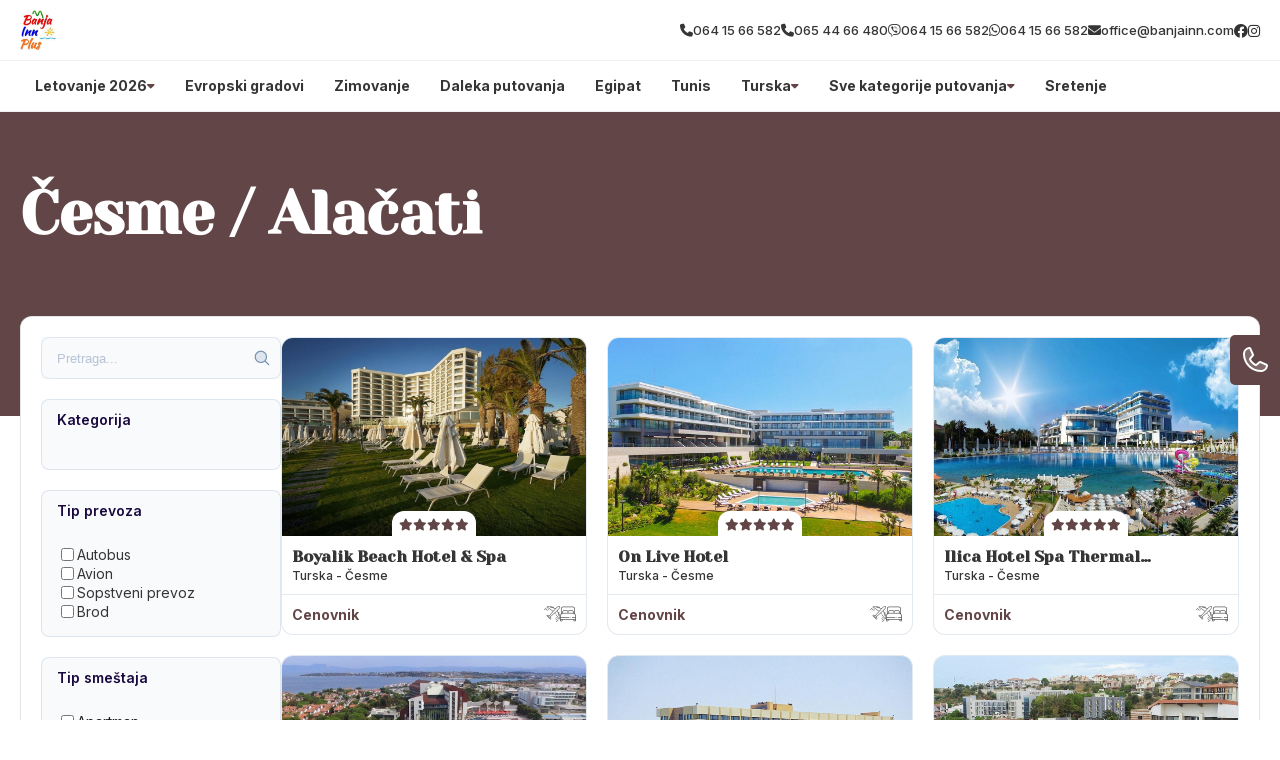

--- FILE ---
content_type: text/html; charset=UTF-8
request_url: https://banjainn.com/kategorija/cesme-alacati-turska
body_size: 30661
content:
<!DOCTYPE html>
<html lang="en">
    <head>
                        
        
        <!-- Preconnect -->
        <link rel="preconnect" href="https://global.divhunt.com">
        <link rel="preconnect" href="https://static.divhunt.com">
        <link rel="preconnect" href="https://divhunt-site.b-cdn.net">

        <!-- Settings -->
        <meta for="charset" charset="utf-8" />
        <meta for="referrer" name="referrer" content="origin" />
        <meta http-equiv="X-UA-Compatible" content="IE=edge,chrome=1">
        <meta name="viewport" content="width=device-width, initial-scale=1, minimum-scale=1, maximum-scale=5">

        <!-- Title -->
        <title>Česme / Alačati</title>
        <meta property="og:title" content="Česme / Alačati" />
        <meta name="twitter:title" content="Česme / Alačati" />

        <!-- Description  -->
        <meta name="description" content="" />
        <meta property="og:description" content="" />
        <meta name="twitter:description" content="" />

        <!-- Favicon  -->
        <link rel="icon" type="image/x-icon" href="https://global.divhunt.com/7dde13bd963463f96889839a76e908e3_57431.jpeg">
        <link rel="apple-touch-icon" href="https://global.divhunt.com/7dde13bd963463f96889839a76e908e3_57431.jpeg">

        <!-- Cover  -->
        <meta property="og:image" content="https://global.divhunt.com/a464273bfbf143167cc75da353b7bc9e_381357.jpeg" />
        <meta name="twitter:image" content="https://global.divhunt.com/a464273bfbf143167cc75da353b7bc9e_381357.jpeg">
        <meta property="og:image:width" content="1200" />
        <meta property="og:image:height" content="630" />

        <!-- URL -->
        <meta property="og:url" content="https://banjainn.com/kategorija/cesme-alacati-turska" />
        <link rel="canonical" href="https://banjainn.com/kategorija/cesme-alacati-turska">

        
        <!-- Site  -->
        <meta property="og:site_name" content="Banja Inn" />
        <meta property="og:type" content="website" />
        <meta name="apple-mobile-web-app-title" content="Banja Inn">

        <!-- Robots  -->
        <meta name="robots" content="index, follow">

        <!-- Language  -->
        <meta property="og:locale" content="en" />
        <meta http-equiv="content-language" content="en" />

        <!-- jQuery -->
        <script src="https://divhunt-site.b-cdn.net/jQuery.js"></script>

        <!-- Styles -->
                <link rel="stylesheet" href="https://divhunt-site.b-cdn.net/w/8986/170904/core.css">
        
        <!-- Schema -->
        
        
        <link href="https://fonts.googleapis.com/css2?family=Inter:wght@100;200;300;400;500;600;700;800;900&display=swap" rel="stylesheet"><link href="https://fonts.googleapis.com/css2?family=Yeseva One:wght@400&display=swap" rel="stylesheet">        <link rel="stylesheet" href="https://dh-site.b-cdn.net/b/8986/50/visitor.css"><script class="dh-prerender-remove" src="https://dh-site.b-cdn.net/b/8986/50/visitor.js"></script>
        <!-- Scripts -->
                <script class="dh-prerender-remove" src="https://divhunt-site.b-cdn.net/w/8986/170904/core.js"></script>
                <script class="dh-prerender-remove" src="https://divhunt-site.b-cdn.net/w/8986/170904/2.js"></script>
            </head>

    <body>
                
        
        <div id="dh-website">
                    </div>

        <div id="dh-modal"><items for="md.modal" field="html"></items></div>
        <div id="dh-plugins"></div>

                
        
        <script class="dh-prerender-remove" id="divhunt-load">
                        mdVars.ItemsAdd({"id":"language","value":{"data":{"EN":{"name":"English","slug":"EN","default":true,"active":true}},"default":"EN","active":"EN","list":["EN"]}},{"id":"applications","value":["admin","builder","collections","creator","storage"]},{"id":"extensions","value":[]},{"id":"plugins","value":["Accordions","Font Awesome Icons","GSAP Animations","Hamburger Menu","Popup","Pretty Forms","Simple Scroll Animations","Swiper","Tabs"]},{"id":"collections","value":{"accommodations":[{"id":4174,"collection":717,"parent":null,"name":"Bez sme\u0161taja","slug":"bez-smestaja","seo":null,"client":2,"published":true,"updated":"2024-01-20 21:23:47.892035+00","created":"2023-11-26 13:10:59.128123+00","children":[],"oid":"5","icon":{"file":"https:\/\/global.divhunt.com\/9c9d8c8d3cfe4c5f950d97ae2e747d9b_36756.png","random":"https:\/\/global.divhunt.com\/9c9d8c8d3cfe4c5f950d97ae2e747d9b_36756.png","files":["https:\/\/global.divhunt.com\/9c9d8c8d3cfe4c5f950d97ae2e747d9b_36756.png"],"ids":["31719"]}},{"id":4173,"collection":717,"parent":null,"name":"Brod","slug":"brod","seo":null,"client":2,"published":true,"updated":"2024-01-20 21:23:21.288341+00","created":"2023-11-26 13:10:50.751396+00","children":[],"oid":"4","icon":{"file":"https:\/\/global.divhunt.com\/085d95826fa4f97c56378e6e1545163d_9162.png","random":"https:\/\/global.divhunt.com\/085d95826fa4f97c56378e6e1545163d_9162.png","files":["https:\/\/global.divhunt.com\/085d95826fa4f97c56378e6e1545163d_9162.png"],"ids":["31717"]}},{"id":4172,"collection":717,"parent":null,"name":"Hostel","slug":"hostel","seo":null,"client":2,"published":true,"updated":"2024-01-20 21:23:11.310306+00","created":"2023-11-26 13:10:35.758299+00","children":[],"oid":"3","icon":{"file":"https:\/\/global.divhunt.com\/085d95826fa4f97c56378e6e1545163d_9162.png","random":"https:\/\/global.divhunt.com\/085d95826fa4f97c56378e6e1545163d_9162.png","files":["https:\/\/global.divhunt.com\/085d95826fa4f97c56378e6e1545163d_9162.png"],"ids":["31717"]}},{"id":4171,"collection":717,"parent":null,"name":"Hotel","slug":"hotel","seo":null,"client":2,"published":true,"updated":"2024-02-17 00:16:39.642272+00","created":"2023-11-26 13:10:27.664793+00","children":[],"oid":"2","icon":{"file":"https:\/\/global.divhunt.com\/9626d4276102fa5ea7deff0e82e8405e_14891.png","random":"https:\/\/global.divhunt.com\/9626d4276102fa5ea7deff0e82e8405e_14891.png","files":["https:\/\/global.divhunt.com\/9626d4276102fa5ea7deff0e82e8405e_14891.png"],"ids":["49793"]}},{"id":4170,"collection":717,"parent":null,"name":"Apartman","slug":"apartman","seo":null,"client":2,"published":true,"updated":"2024-01-20 21:23:00.052156+00","created":"2023-11-26 13:10:14.64247+00","children":[],"oid":"1","icon":{"file":"https:\/\/global.divhunt.com\/f8576844f860e51b764cd353c9066a34_17919.png","random":"https:\/\/global.divhunt.com\/f8576844f860e51b764cd353c9066a34_17919.png","files":["https:\/\/global.divhunt.com\/f8576844f860e51b764cd353c9066a34_17919.png"],"ids":["31716"]}}],"menus":[{"id":98669,"order":1,"collection":813,"parent":null,"name":"Sretenje","slug":"sretenje-1","seo":null,"schedule":{"from":null,"to":null},"client":65,"published":true,"updated":"2026-01-03 18:34:12.527968+00","created":"2026-01-03 18:34:04.282115+00","children":[],"description":null,"group":null,"link":"\/kategorija\/sretenje","image":{"file":null,"random":null,"files":[],"ids":[]},"position":null,"mega-menu":false,"from":null,"to":null,"offers":[]},{"id":45218,"order":26,"collection":813,"parent":null,"name":"Sve kategorije putovanja","slug":"sve-kategorije-putovanja","seo":null,"schedule":{"from":null,"to":null},"client":65,"published":true,"updated":"2025-09-26 11:31:09.439915+00","created":"2024-04-12 11:29:27.471335+00","children":[{"id":45219,"order":25,"collection":813,"parent":45218,"name":"Izaberi svoj tip putovanja","slug":"izaberi-svoj-tip-putovanja","seo":null,"schedule":{"from":null,"to":null},"client":65,"published":true,"updated":"2024-04-12 11:31:07.521659+00","created":"2024-04-12 11:29:43.540484+00","children":[{"id":45332,"order":6,"collection":813,"parent":45219,"name":"Dan primirja","slug":"dan-primirja","seo":null,"schedule":{"from":null,"to":null},"client":65,"published":true,"updated":"2024-04-12 20:05:23.202348+00","created":"2024-04-12 19:18:51.859932+00","children":[],"description":null,"group":null,"link":"\/kategorija\/dan-primirja","image":{"file":"https:\/\/global.divhunt.com\/49a4909c2b855a3f3cdfc2d91064f0e4_405390.jpeg","random":"https:\/\/global.divhunt.com\/49a4909c2b855a3f3cdfc2d91064f0e4_405390.jpeg","files":["https:\/\/global.divhunt.com\/49a4909c2b855a3f3cdfc2d91064f0e4_405390.jpeg"],"ids":["62721"]},"position":null,"mega-menu":false,"from":null,"to":null,"offers":[]},{"id":45331,"order":7,"collection":813,"parent":45219,"name":"Prvi Maj","slug":"prvi-maj","seo":null,"schedule":{"from":null,"to":null},"client":65,"published":true,"updated":"2024-04-12 20:05:10.901364+00","created":"2024-04-12 19:18:31.460934+00","children":[],"description":null,"group":null,"link":"\/kategorija\/prvi-maj-putovanja","image":{"file":"https:\/\/global.divhunt.com\/a6ad8206669808a5668bcb4d374594de_291646.jpeg","random":"https:\/\/global.divhunt.com\/a6ad8206669808a5668bcb4d374594de_291646.jpeg","files":["https:\/\/global.divhunt.com\/a6ad8206669808a5668bcb4d374594de_291646.jpeg"],"ids":["55693"]},"position":null,"mega-menu":false,"from":null,"to":null,"offers":[]},{"id":45330,"order":8,"collection":813,"parent":45219,"name":"Uskrs","slug":"uskrs","seo":null,"schedule":{"from":null,"to":null},"client":65,"published":true,"updated":"2024-04-12 20:05:00.288161+00","created":"2024-04-12 19:18:16.477037+00","children":[],"description":null,"group":null,"link":"\/kategorija\/uskrs","image":{"file":"https:\/\/global.divhunt.com\/0701728b74c38651c1ad237a742a561e_457207.jpeg","random":"https:\/\/global.divhunt.com\/0701728b74c38651c1ad237a742a561e_457207.jpeg","files":["https:\/\/global.divhunt.com\/0701728b74c38651c1ad237a742a561e_457207.jpeg"],"ids":["62720"]},"position":null,"mega-menu":false,"from":null,"to":null,"offers":[]},{"id":45329,"order":9,"collection":813,"parent":45219,"name":"Dan \u017eena - 8. mart","slug":"dan-zena-8-mart","seo":null,"schedule":{"from":null,"to":null},"client":65,"published":true,"updated":"2024-04-12 20:04:46.335983+00","created":"2024-04-12 19:17:52.30348+00","children":[],"description":null,"group":null,"link":"\/kategorija\/dan-zena-8-mart-putovanja","image":{"file":"https:\/\/global.divhunt.com\/78b7bf0311daeff2e9c99ba8700894a2_454940.jpeg","random":"https:\/\/global.divhunt.com\/78b7bf0311daeff2e9c99ba8700894a2_454940.jpeg","files":["https:\/\/global.divhunt.com\/78b7bf0311daeff2e9c99ba8700894a2_454940.jpeg"],"ids":["45463"]},"position":null,"mega-menu":false,"from":null,"to":null,"offers":[]},{"id":45328,"order":10,"collection":813,"parent":45219,"name":"Sretenje","slug":"sretenje","seo":null,"schedule":{"from":null,"to":null},"client":65,"published":true,"updated":"2024-04-12 20:04:35.180452+00","created":"2024-04-12 19:17:29.772184+00","children":[],"description":null,"group":null,"link":"\/kategorija\/sretenje","image":{"file":"https:\/\/global.divhunt.com\/30ba98a35af038910c839273aa16561a_339206.jpeg","random":"https:\/\/global.divhunt.com\/30ba98a35af038910c839273aa16561a_339206.jpeg","files":["https:\/\/global.divhunt.com\/30ba98a35af038910c839273aa16561a_339206.jpeg"],"ids":["62722"]},"position":null,"mega-menu":false,"from":null,"to":null,"offers":[]},{"id":45327,"order":11,"collection":813,"parent":45219,"name":"Nova godina","slug":"nova-godina","seo":null,"schedule":{"from":null,"to":null},"client":65,"published":true,"updated":"2024-04-12 20:04:25.907404+00","created":"2024-04-12 19:17:12.572238+00","children":[],"description":null,"group":null,"link":"\/kategorija\/nova-godina","image":{"file":"https:\/\/global.divhunt.com\/b5560a09be89502c367becb20dc8a671_337753.jpeg","random":"https:\/\/global.divhunt.com\/b5560a09be89502c367becb20dc8a671_337753.jpeg","files":["https:\/\/global.divhunt.com\/b5560a09be89502c367becb20dc8a671_337753.jpeg"],"ids":["62723"]},"position":null,"mega-menu":false,"from":null,"to":null,"offers":[]},{"id":45326,"order":12,"collection":813,"parent":45219,"name":"Srbija","slug":"srbija","seo":null,"schedule":{"from":null,"to":null},"client":65,"published":true,"updated":"2024-04-12 20:01:03.716123+00","created":"2024-04-12 19:16:42.060271+00","children":[],"description":null,"group":null,"link":"\/kategorija\/srbija","image":{"file":"https:\/\/global.divhunt.com\/60292dedad66df2b16928687290c38a5_416945.jpeg","random":"https:\/\/global.divhunt.com\/60292dedad66df2b16928687290c38a5_416945.jpeg","files":["https:\/\/global.divhunt.com\/60292dedad66df2b16928687290c38a5_416945.jpeg"],"ids":["62708"]},"position":null,"mega-menu":false,"from":null,"to":null,"offers":[]},{"id":45325,"order":13,"collection":813,"parent":45219,"name":"Izleti - Srbija","slug":"izleti-srbija","seo":null,"schedule":{"from":null,"to":null},"client":65,"published":true,"updated":"2024-04-12 20:00:49.927586+00","created":"2024-04-12 19:16:27.501987+00","children":[],"description":null,"group":null,"link":"\/kategorija\/izleti-srbija","image":{"file":"https:\/\/global.divhunt.com\/1c1653877e83f53f2fcba45abb310cf3_377776.jpeg","random":"https:\/\/global.divhunt.com\/1c1653877e83f53f2fcba45abb310cf3_377776.jpeg","files":["https:\/\/global.divhunt.com\/1c1653877e83f53f2fcba45abb310cf3_377776.jpeg"],"ids":["52476"]},"position":null,"mega-menu":false,"from":null,"to":null,"offers":[]},{"id":45324,"order":14,"collection":813,"parent":45219,"name":"Izleti - Evropa","slug":"izleti-evropa","seo":null,"schedule":{"from":null,"to":null},"client":65,"published":true,"updated":"2024-04-12 20:00:33.665786+00","created":"2024-04-12 19:16:09.399169+00","children":[],"description":null,"group":null,"link":"\/kategorija\/izleti-evropa","image":{"file":"https:\/\/global.divhunt.com\/00e3bb7c1f5d951f7db129f2ca3db8a1_314227.jpeg","random":"https:\/\/global.divhunt.com\/00e3bb7c1f5d951f7db129f2ca3db8a1_314227.jpeg","files":["https:\/\/global.divhunt.com\/00e3bb7c1f5d951f7db129f2ca3db8a1_314227.jpeg"],"ids":["62709"]},"position":null,"mega-menu":false,"from":null,"to":null,"offers":[]},{"id":45323,"order":15,"collection":813,"parent":45219,"name":"Last minute","slug":"last-minute","seo":null,"schedule":{"from":null,"to":null},"client":65,"published":true,"updated":"2024-04-12 20:00:19.212106+00","created":"2024-04-12 19:15:44.917421+00","children":[],"description":null,"group":null,"link":"\/kategorija\/last-minute","image":{"file":"https:\/\/global.divhunt.com\/2ff29705c01eca2d4532906c76636bbc_361944.jpeg","random":"https:\/\/global.divhunt.com\/2ff29705c01eca2d4532906c76636bbc_361944.jpeg","files":["https:\/\/global.divhunt.com\/2ff29705c01eca2d4532906c76636bbc_361944.jpeg"],"ids":["62710"]},"position":null,"mega-menu":false,"from":null,"to":null,"offers":[]},{"id":45322,"order":16,"collection":813,"parent":45219,"name":"First minute","slug":"first-minute","seo":null,"schedule":{"from":null,"to":null},"client":65,"published":true,"updated":"2024-04-12 20:00:08.079799+00","created":"2024-04-12 19:15:32.300584+00","children":[],"description":null,"group":null,"link":"\/kategorija\/first-minute","image":{"file":"https:\/\/global.divhunt.com\/fb4ba903841aec2cd3255bf748fe7e3d_279834.jpeg","random":"https:\/\/global.divhunt.com\/fb4ba903841aec2cd3255bf748fe7e3d_279834.jpeg","files":["https:\/\/global.divhunt.com\/fb4ba903841aec2cd3255bf748fe7e3d_279834.jpeg"],"ids":["62711"]},"position":null,"mega-menu":false,"from":null,"to":null,"offers":[]},{"id":45321,"order":17,"collection":813,"parent":45219,"name":"Pokloni\u010dka putovanja","slug":"poklonicka-putovanja","seo":null,"schedule":{"from":null,"to":null},"client":65,"published":true,"updated":"2024-04-12 19:15:18.99804+00","created":"2024-04-12 19:14:53.626671+00","children":[],"description":null,"group":null,"link":"\/kategorija\/poklonicka-putovanja","image":{"file":"https:\/\/global.divhunt.com\/4dc97f3b92d6cd601507f3a510c0a2d7_673722.jpeg","random":"https:\/\/global.divhunt.com\/4dc97f3b92d6cd601507f3a510c0a2d7_673722.jpeg","files":["https:\/\/global.divhunt.com\/4dc97f3b92d6cd601507f3a510c0a2d7_673722.jpeg"],"ids":["62701"]},"position":null,"mega-menu":false,"from":null,"to":null,"offers":[]},{"id":45320,"order":18,"collection":813,"parent":45219,"name":"Putovanja za mlade","slug":"putovanja-za-mlade","seo":null,"schedule":{"from":null,"to":null},"client":65,"published":true,"updated":"2024-04-12 19:13:43.851637+00","created":"2024-04-12 19:12:33.804953+00","children":[],"description":null,"group":null,"link":"\/kategorija\/putovanja-za-mlade","image":{"file":"https:\/\/global.divhunt.com\/fbc491ab1e69335550415d40434260d6_239776.jpeg","random":"https:\/\/global.divhunt.com\/fbc491ab1e69335550415d40434260d6_239776.jpeg","files":["https:\/\/global.divhunt.com\/fbc491ab1e69335550415d40434260d6_239776.jpeg"],"ids":["62700"]},"position":null,"mega-menu":false,"from":null,"to":null,"offers":[]},{"id":45319,"order":19,"collection":813,"parent":45219,"name":"Wellness","slug":"wellness","seo":null,"schedule":{"from":null,"to":null},"client":65,"published":true,"updated":"2024-04-12 19:12:10.334327+00","created":"2024-04-12 19:10:29.35915+00","children":[],"description":null,"group":null,"link":"\/kategorija\/wellness","image":{"file":"https:\/\/global.divhunt.com\/7b93e68639fef92e83c49e715b4ac979_320517.jpeg","random":"https:\/\/global.divhunt.com\/7b93e68639fef92e83c49e715b4ac979_320517.jpeg","files":["https:\/\/global.divhunt.com\/7b93e68639fef92e83c49e715b4ac979_320517.jpeg"],"ids":["55504"]},"position":null,"mega-menu":false,"from":null,"to":null,"offers":[]},{"id":45318,"order":20,"collection":813,"parent":45219,"name":"Krstarenja","slug":"krstarenja","seo":null,"schedule":{"from":null,"to":null},"client":65,"published":true,"updated":"2024-04-12 19:09:45.298184+00","created":"2024-04-12 19:09:26.085529+00","children":[],"description":null,"group":null,"link":"\/kategorija\/krstarenja","image":{"file":"https:\/\/global.divhunt.com\/2ae33f2a9e76beae6729962812dfad76_283521.jpeg","random":"https:\/\/global.divhunt.com\/2ae33f2a9e76beae6729962812dfad76_283521.jpeg","files":["https:\/\/global.divhunt.com\/2ae33f2a9e76beae6729962812dfad76_283521.jpeg"],"ids":["62699"]},"position":null,"mega-menu":false,"from":null,"to":null,"offers":[]},{"id":45317,"order":21,"collection":813,"parent":45219,"name":"Daleka putovanja","slug":"daleka-putovanja","seo":null,"schedule":{"from":null,"to":null},"client":65,"published":true,"updated":"2024-04-12 19:08:44.005387+00","created":"2024-04-12 19:07:38.845812+00","children":[],"description":null,"group":null,"link":"\/kategorija\/daleka-putovanja","image":{"file":"https:\/\/global.divhunt.com\/1272ec4e948a2928b014842c369cfeab_510159.jpeg","random":"https:\/\/global.divhunt.com\/1272ec4e948a2928b014842c369cfeab_510159.jpeg","files":["https:\/\/global.divhunt.com\/1272ec4e948a2928b014842c369cfeab_510159.jpeg"],"ids":["62698"]},"position":null,"mega-menu":false,"from":null,"to":null,"offers":[]},{"id":45316,"order":22,"collection":813,"parent":45219,"name":"Zimovanje","slug":"zimovanje","seo":null,"schedule":{"from":null,"to":null},"client":65,"published":true,"updated":"2024-04-12 19:07:24.333197+00","created":"2024-04-12 19:06:43.811407+00","children":[],"description":null,"group":null,"link":"\/kategorija\/zimovanje","image":{"file":"https:\/\/global.divhunt.com\/6fa52fb6bc4894632d65041187ac54ba_387476.jpeg","random":"https:\/\/global.divhunt.com\/6fa52fb6bc4894632d65041187ac54ba_387476.jpeg","files":["https:\/\/global.divhunt.com\/6fa52fb6bc4894632d65041187ac54ba_387476.jpeg"],"ids":["62697"]},"position":null,"mega-menu":false,"from":null,"to":null,"offers":[]},{"id":45315,"order":23,"collection":813,"parent":45219,"name":"Evropski gradovi","slug":"evropski-gradovi","seo":null,"schedule":{"from":null,"to":null},"client":65,"published":true,"updated":"2024-04-12 19:06:19.438957+00","created":"2024-04-12 19:05:18.294503+00","children":[],"description":null,"group":null,"link":"\/kategorija\/evropski-gradovi","image":{"file":"https:\/\/global.divhunt.com\/a16aafda78da50f34e0f6b8a77b93a8d_345055.jpeg","random":"https:\/\/global.divhunt.com\/a16aafda78da50f34e0f6b8a77b93a8d_345055.jpeg","files":["https:\/\/global.divhunt.com\/a16aafda78da50f34e0f6b8a77b93a8d_345055.jpeg"],"ids":["45565"]},"position":null,"mega-menu":false,"from":null,"to":null,"offers":[]},{"id":45221,"order":24,"collection":813,"parent":45219,"name":"Letovanje","slug":"letovanje","seo":null,"schedule":{"from":null,"to":null},"client":65,"published":true,"updated":"2024-04-12 19:05:11.180914+00","created":"2024-04-12 11:30:10.079571+00","children":[],"description":null,"group":null,"link":"\/kategorija\/letovanje","image":{"file":"https:\/\/global.divhunt.com\/024e2d2016d1e3757da4cacde3c5e64f_731677.jpeg","random":"https:\/\/global.divhunt.com\/024e2d2016d1e3757da4cacde3c5e64f_731677.jpeg","files":["https:\/\/global.divhunt.com\/024e2d2016d1e3757da4cacde3c5e64f_731677.jpeg"],"ids":["61931"]},"position":null,"mega-menu":false,"from":null,"to":null,"offers":[]}],"description":null,"group":null,"link":null,"image":{"file":null,"random":null,"files":[],"ids":[]},"position":null,"mega-menu":false,"from":null,"to":null,"offers":[]}],"description":null,"group":null,"link":null,"image":{"file":null,"random":null,"files":[],"ids":[]},"position":null,"mega-menu":false,"from":null,"to":null,"offers":[]},{"id":39637,"order":283,"collection":813,"parent":null,"name":"Turska","slug":"turska","seo":null,"schedule":{"from":null,"to":null},"client":65,"published":true,"updated":"2025-11-14 23:19:50.765873+00","created":"2024-02-11 22:47:39.436869+00","children":[{"id":40107,"order":50,"collection":813,"parent":39637,"name":"Ostalo","slug":"ostalo","seo":null,"schedule":{"from":null,"to":null},"client":65,"published":true,"updated":"2024-02-23 20:07:04.648599+00","created":"2024-02-23 20:03:27.351918+00","children":[{"id":40112,"order":45,"collection":813,"parent":40107,"name":"Krstarenje guletom","slug":"krstarenje-guletom","seo":null,"schedule":{"from":null,"to":null},"client":65,"published":true,"updated":"2024-02-23 20:05:48.037495+00","created":"2024-02-23 20:05:43.828031+00","children":[],"description":null,"group":null,"link":"\/kategorija\/krstarenje-guletom","image":{"file":null,"random":null,"files":[],"ids":[]},"position":null,"mega-menu":false,"from":null,"to":null,"offers":[]},{"id":40111,"order":46,"collection":813,"parent":40107,"name":"Oren","slug":"oren","seo":null,"schedule":{"from":null,"to":null},"client":65,"published":true,"updated":"2024-02-23 20:05:34.49208+00","created":"2024-02-23 20:05:30.911242+00","children":[],"description":null,"group":null,"link":"\/kategorija\/oren","image":{"file":null,"random":null,"files":[],"ids":[]},"position":null,"mega-menu":false,"from":null,"to":null,"offers":[]},{"id":40110,"order":47,"collection":813,"parent":40107,"name":"Ka\u0161 i Kalkan","slug":"kas-i-kalkan","seo":null,"schedule":{"from":null,"to":null},"client":65,"published":true,"updated":"2024-02-23 20:04:48.441672+00","created":"2024-02-23 20:04:44.687198+00","children":[],"description":null,"group":null,"link":"\/kategorija\/kas-i-kalkan","image":{"file":null,"random":null,"files":[],"ids":[]},"position":null,"mega-menu":false,"from":null,"to":null,"offers":[]},{"id":40109,"order":48,"collection":813,"parent":40107,"name":"Buyukcekmece","slug":"buyukcekmece","seo":null,"schedule":{"from":null,"to":null},"client":65,"published":true,"updated":"2024-02-23 20:04:18.334753+00","created":"2024-02-23 20:04:07.798776+00","children":[],"description":null,"group":null,"link":"\/kategorija\/buyukcekmece","image":{"file":null,"random":null,"files":[],"ids":[]},"position":null,"mega-menu":false,"from":null,"to":null,"offers":[]},{"id":40108,"order":49,"collection":813,"parent":40107,"name":"Kumburgaz","slug":"kumburgaz","seo":null,"schedule":{"from":null,"to":null},"client":65,"published":true,"updated":"2024-02-23 20:03:52.915474+00","created":"2024-02-23 20:03:48.616405+00","children":[],"description":null,"group":null,"link":"\/kategorija\/kumburgaz","image":{"file":null,"random":null,"files":[],"ids":[]},"position":null,"mega-menu":false,"from":null,"to":null,"offers":[]}],"description":null,"group":null,"link":null,"image":{"file":null,"random":null,"files":[],"ids":[]},"position":null,"mega-menu":false,"from":null,"to":null,"offers":[]},{"id":40093,"order":64,"collection":813,"parent":39637,"name":"Egejska regija","slug":"egejska-regija","seo":null,"schedule":{"from":null,"to":null},"client":65,"published":true,"updated":"2024-02-23 19:55:30.965895+00","created":"2024-02-23 19:55:24.311751+00","children":[{"id":40106,"order":51,"collection":813,"parent":40093,"name":"Sarimsakli","slug":"sarimsakli","seo":null,"schedule":{"from":null,"to":null},"client":65,"published":true,"updated":"2024-02-23 20:01:22.891743+00","created":"2024-02-23 20:01:19.289484+00","children":[],"description":null,"group":null,"link":"\/kategorija\/sarimsakli","image":{"file":null,"random":null,"files":[],"ids":[]},"position":null,"mega-menu":false,"from":null,"to":null,"offers":[]},{"id":40105,"order":52,"collection":813,"parent":40093,"name":"\u010ce\u0161me i Ala\u010dati","slug":"cesme-i-alacati","seo":null,"schedule":{"from":null,"to":null},"client":65,"published":true,"updated":"2024-02-23 20:01:15.029091+00","created":"2024-02-23 19:58:46.457176+00","children":[],"description":null,"group":null,"link":"\/kategorija\/cesme-alacati-turska","image":{"file":null,"random":null,"files":[],"ids":[]},"position":null,"mega-menu":false,"from":null,"to":null,"offers":[]},{"id":40104,"order":53,"collection":813,"parent":40093,"name":"Didim","slug":"didim","seo":null,"schedule":{"from":null,"to":null},"client":65,"published":true,"updated":"2024-02-23 20:00:12.034639+00","created":"2024-02-23 19:58:32.036598+00","children":[],"description":null,"group":null,"link":"\/kategorija\/didim","image":{"file":null,"random":null,"files":[],"ids":[]},"position":null,"mega-menu":false,"from":null,"to":null,"offers":[]},{"id":40103,"order":54,"collection":813,"parent":40093,"name":"Fetije","slug":"fetije","seo":null,"schedule":{"from":null,"to":null},"client":65,"published":true,"updated":"2024-02-23 19:59:59.275735+00","created":"2024-02-23 19:58:28.846736+00","children":[],"description":null,"group":null,"link":"\/kategorija\/fetije","image":{"file":null,"random":null,"files":[],"ids":[]},"position":null,"mega-menu":false,"from":null,"to":null,"offers":[]},{"id":40102,"order":55,"collection":813,"parent":40093,"name":"Izmir","slug":"izmir","seo":null,"schedule":{"from":null,"to":null},"client":65,"published":true,"updated":"2024-02-23 20:00:03.070068+00","created":"2024-02-23 19:58:25.547904+00","children":[],"description":null,"group":null,"link":"\/kategorija\/izmir","image":{"file":null,"random":null,"files":[],"ids":[]},"position":null,"mega-menu":false,"from":null,"to":null,"offers":[]},{"id":40101,"order":56,"collection":813,"parent":40093,"name":"Marmaris","slug":"marmaris","seo":null,"schedule":{"from":null,"to":null},"client":65,"published":true,"updated":"2024-02-23 19:59:41.362096+00","created":"2024-02-23 19:58:09.720705+00","children":[],"description":null,"group":null,"link":"\/kategorija\/marmaris","image":{"file":null,"random":null,"files":[],"ids":[]},"position":null,"mega-menu":false,"from":null,"to":null,"offers":[]},{"id":40100,"order":57,"collection":813,"parent":40093,"name":"Ku\u0161adasi","slug":"kusadasi","seo":null,"schedule":{"from":null,"to":null},"client":65,"published":true,"updated":"2024-02-23 19:59:20.087417+00","created":"2024-02-23 19:58:05.918003+00","children":[],"description":null,"group":null,"link":"\/kategorija\/kusadasi","image":{"file":null,"random":null,"files":[],"ids":[]},"position":null,"mega-menu":false,"from":null,"to":null,"offers":[]},{"id":40099,"order":58,"collection":813,"parent":40093,"name":"Bodrum","slug":"bodrum","seo":null,"schedule":{"from":null,"to":null},"client":65,"published":true,"updated":"2024-02-23 19:59:33.738606+00","created":"2024-02-23 19:57:59.691543+00","children":[],"description":null,"group":null,"link":"\/kategorija\/bodrum","image":{"file":null,"random":null,"files":[],"ids":[]},"position":null,"mega-menu":false,"from":null,"to":null,"offers":[]}],"description":null,"group":null,"link":null,"image":{"file":null,"random":null,"files":[],"ids":[]},"position":null,"mega-menu":false,"from":null,"to":null,"offers":[]},{"id":40092,"order":65,"collection":813,"parent":39637,"name":"Antalijska regija","slug":"antalijska-regija","seo":null,"schedule":{"from":null,"to":null},"client":65,"published":true,"updated":"2024-02-23 19:55:28.568643+00","created":"2024-02-23 19:55:19.225318+00","children":[{"id":40098,"order":59,"collection":813,"parent":40092,"name":"Side","slug":"side","seo":null,"schedule":{"from":null,"to":null},"client":65,"published":true,"updated":"2024-02-23 19:57:04.433846+00","created":"2024-02-23 19:56:27.775+00","children":[],"description":null,"group":null,"link":"\/kategorija\/side","image":{"file":null,"random":null,"files":[],"ids":[]},"position":null,"mega-menu":false,"from":null,"to":null,"offers":[]},{"id":40097,"order":60,"collection":813,"parent":40092,"name":"Belek","slug":"belek","seo":null,"schedule":{"from":null,"to":null},"client":65,"published":true,"updated":"2024-02-23 19:56:59.058989+00","created":"2024-02-23 19:56:17.099781+00","children":[],"description":null,"group":null,"link":"\/kategorija\/belek","image":{"file":null,"random":null,"files":[],"ids":[]},"position":null,"mega-menu":false,"from":null,"to":null,"offers":[]},{"id":40096,"order":61,"collection":813,"parent":40092,"name":"Kemer","slug":"kemer","seo":null,"schedule":{"from":null,"to":null},"client":65,"published":true,"updated":"2024-02-23 19:56:53.506873+00","created":"2024-02-23 19:56:13.85804+00","children":[],"description":null,"group":null,"link":"\/kategorija\/kemer","image":{"file":null,"random":null,"files":[],"ids":[]},"position":null,"mega-menu":false,"from":null,"to":null,"offers":[]},{"id":40095,"order":62,"collection":813,"parent":40092,"name":"Antalija","slug":"antalija","seo":null,"schedule":{"from":null,"to":null},"client":65,"published":true,"updated":"2024-02-23 19:56:46.912869+00","created":"2024-02-23 19:56:04.970868+00","children":[],"description":null,"group":null,"link":"\/kategorija\/antalija","image":{"file":null,"random":null,"files":[],"ids":[]},"position":null,"mega-menu":false,"from":null,"to":null,"offers":[]},{"id":40094,"order":63,"collection":813,"parent":40092,"name":"Alanja","slug":"alanja","seo":null,"schedule":{"from":null,"to":null},"client":65,"published":true,"updated":"2024-02-23 19:56:41.349168+00","created":"2024-02-23 19:56:01.364885+00","children":[],"description":null,"group":null,"link":"\/kategorija\/alanja","image":{"file":null,"random":null,"files":[],"ids":[]},"position":null,"mega-menu":false,"from":null,"to":null,"offers":[]}],"description":null,"group":null,"link":null,"image":{"file":null,"random":null,"files":[],"ids":[]},"position":null,"mega-menu":false,"from":null,"to":null,"offers":[]}],"description":null,"group":null,"link":"\/kategorija\/turska-letovanje","image":{"file":null,"random":null,"files":[],"ids":[]},"position":null,"mega-menu":false,"from":null,"to":null,"offers":[]},{"id":39642,"order":284,"collection":813,"parent":null,"name":"Tunis","slug":"tunis","seo":null,"schedule":{"from":null,"to":null},"client":65,"published":true,"updated":"2025-11-14 23:19:50.770512+00","created":"2024-02-11 22:48:33.58181+00","children":[],"description":null,"group":null,"link":"\/kategorija\/tunis-letovanje","image":{"file":null,"random":null,"files":[],"ids":[]},"position":null,"mega-menu":false,"from":null,"to":null,"offers":[]},{"id":39638,"order":285,"collection":813,"parent":null,"name":"Egipat","slug":"egipat","seo":null,"schedule":{"from":null,"to":null},"client":65,"published":true,"updated":"2025-11-14 23:19:50.76826+00","created":"2024-02-11 22:47:49.830042+00","children":[],"description":null,"group":null,"link":"\/kategorija\/egipat","image":{"file":null,"random":null,"files":[],"ids":[]},"position":null,"mega-menu":false,"from":null,"to":null,"offers":[]},{"id":39647,"order":286,"collection":813,"parent":null,"name":"Daleka putovanja","slug":"daleka-putovanja","seo":null,"schedule":{"from":null,"to":null},"client":65,"published":true,"updated":"2025-11-14 23:19:50.774529+00","created":"2024-02-11 22:50:17.70662+00","children":[],"description":null,"group":null,"link":"\/kategorija\/daleka-putovanja","image":{"file":null,"random":null,"files":[],"ids":[]},"position":null,"mega-menu":false,"from":null,"to":null,"offers":[]},{"id":79224,"order":287,"collection":813,"parent":null,"name":"Zimovanje","slug":"zimovanje-1","seo":null,"schedule":{"from":null,"to":null},"client":65,"published":true,"updated":"2025-11-14 23:19:50.785058+00","created":"2024-09-29 11:26:14.212011+00","children":[],"description":null,"group":null,"link":"\/kategorija\/zimovanje","image":{"file":null,"random":null,"files":[],"ids":[]},"position":null,"mega-menu":false,"from":null,"to":null,"offers":[]},{"id":39646,"order":288,"collection":813,"parent":null,"name":"Evropski gradovi","slug":"evropski-gradovi","seo":null,"schedule":{"from":null,"to":null},"client":65,"published":true,"updated":"2025-11-14 23:19:50.772446+00","created":"2024-02-11 22:50:03.550461+00","children":[],"description":null,"group":null,"link":"\/kategorija\/evropski-gradovi","image":{"file":null,"random":null,"files":[],"ids":[]},"position":null,"mega-menu":false,"from":null,"to":null,"offers":[]},{"id":5488,"order":289,"collection":813,"parent":null,"name":"Letovanje 2026","slug":"letovanje","seo":null,"schedule":{"from":null,"to":null},"client":65,"published":true,"updated":"2025-11-14 23:20:26.181825+00","created":"2023-12-22 22:02:25.130238+00","children":[{"id":5688,"order":91,"collection":813,"parent":5488,"name":"Slovenija","slug":"slovenija","seo":null,"schedule":{"from":null,"to":null},"client":65,"published":true,"updated":"2024-04-24 23:21:02.809497+00","created":"2023-12-23 20:05:12.549931+00","children":[{"id":47055,"order":3,"collection":813,"parent":5688,"name":"POGLEDAJ SVE PONUDE ZA SLOVENIJU","slug":"pogledaj-sve-ponude-za-sloveniju","seo":null,"schedule":{"from":null,"to":null},"client":65,"published":true,"updated":"2024-04-24 23:21:07.307452+00","created":"2024-04-24 23:20:58.102307+00","children":[],"description":null,"group":null,"link":"\/kategorija\/slovenija-letovanje","image":{"file":null,"random":null,"files":[],"ids":[]},"position":null,"mega-menu":false,"from":null,"to":null,"offers":[]}],"description":null,"group":null,"link":"\/kategorija\/slovenija-letovanje","image":{"file":null,"random":null,"files":[],"ids":[]},"position":null,"mega-menu":false,"from":null,"to":null,"offers":[]},{"id":5687,"order":92,"collection":813,"parent":5488,"name":"Hrvatska","slug":"hrvatska","seo":null,"schedule":{"from":null,"to":null},"client":65,"published":true,"updated":"2024-04-24 23:19:09.964648+00","created":"2023-12-23 20:05:09.189659+00","children":[{"id":47054,"order":4,"collection":813,"parent":5687,"name":"POGLEDAJ SVE PONUDE ZA HRVATSKU","slug":"pogledaj-sve-ponude-za-hrvatsku","seo":null,"schedule":{"from":null,"to":null},"client":65,"published":true,"updated":"2024-04-24 23:18:06.900004+00","created":"2024-04-24 23:17:57.425626+00","children":[],"description":null,"group":null,"link":"\/kategorija\/hrvatska-letovanje","image":{"file":null,"random":null,"files":[],"ids":[]},"position":null,"mega-menu":false,"from":null,"to":null,"offers":[]}],"description":null,"group":null,"link":"\/kategorija\/hrvatska-letovanje","image":{"file":null,"random":null,"files":[],"ids":[]},"position":null,"mega-menu":false,"from":null,"to":null,"offers":[]},{"id":5686,"order":93,"collection":813,"parent":5488,"name":"Malta","slug":"malta","seo":null,"schedule":{"from":null,"to":null},"client":65,"published":true,"updated":"2024-04-24 23:17:08.919534+00","created":"2023-12-23 20:05:04.175908+00","children":[{"id":47053,"order":5,"collection":813,"parent":5686,"name":"POGLEDAJ SVE PONUDE ZA MALTU","slug":"pogledaj-sve-ponude-za-maltu","seo":null,"schedule":{"from":null,"to":null},"client":65,"published":true,"updated":"2024-04-24 23:16:53.879078+00","created":"2024-04-24 23:14:50.174705+00","children":[],"description":null,"group":null,"link":"\/kategorija\/malta-letovanje","image":{"file":null,"random":null,"files":[],"ids":[]},"position":null,"mega-menu":false,"from":null,"to":null,"offers":[]}],"description":null,"group":null,"link":"\/kategorija\/malta-letovanje","image":{"file":null,"random":null,"files":[],"ids":[]},"position":null,"mega-menu":false,"from":null,"to":null,"offers":[]},{"id":5685,"order":94,"collection":813,"parent":5488,"name":"Italija","slug":"italija","seo":null,"schedule":{"from":null,"to":null},"client":65,"published":true,"updated":"2024-02-09 15:04:05.890139+00","created":"2023-12-23 20:04:47.419028+00","children":[{"id":5715,"order":67,"collection":813,"parent":5685,"name":"Kapri","slug":"kapri","seo":null,"schedule":{"from":null,"to":null},"client":65,"published":true,"updated":"2024-02-26 16:39:43.095932+00","created":"2023-12-23 20:39:20.893442+00","children":[],"description":null,"group":null,"link":"\/kategorija\/kapri","image":{"file":null,"random":null,"files":[],"ids":[]},"position":null,"mega-menu":false,"from":null,"to":null,"offers":[]},{"id":5714,"order":68,"collection":813,"parent":5685,"name":"Sorento","slug":"sorento","seo":null,"schedule":{"from":null,"to":null},"client":65,"published":true,"updated":"2024-02-26 16:39:35.256191+00","created":"2023-12-23 20:39:17.591287+00","children":[],"description":null,"group":null,"link":"\/kategorija\/sorento","image":{"file":null,"random":null,"files":[],"ids":[]},"position":null,"mega-menu":false,"from":null,"to":null,"offers":[]},{"id":5713,"order":69,"collection":813,"parent":5685,"name":"Rimini","slug":"rimini","seo":null,"schedule":{"from":null,"to":null},"client":65,"published":true,"updated":"2024-02-26 16:39:28.854384+00","created":"2023-12-23 20:39:12.840736+00","children":[],"description":null,"group":null,"link":"\/kategorija\/rimini","image":{"file":null,"random":null,"files":[],"ids":[]},"position":null,"mega-menu":false,"from":null,"to":null,"offers":[]},{"id":5712,"order":70,"collection":813,"parent":5685,"name":"Lido di Jesolo","slug":"lido-di-jesolo","seo":null,"schedule":{"from":null,"to":null},"client":65,"published":true,"updated":"2024-02-26 16:39:19.708562+00","created":"2023-12-23 20:39:05.583091+00","children":[],"description":null,"group":null,"link":"\/kategorija\/lido-di-jesolo","image":{"file":null,"random":null,"files":[],"ids":[]},"position":null,"mega-menu":false,"from":null,"to":null,"offers":[]},{"id":5711,"order":71,"collection":813,"parent":5685,"name":"Ligurija","slug":"ligurija","seo":null,"schedule":{"from":null,"to":null},"client":65,"published":true,"updated":"2024-02-26 16:39:09.594155+00","created":"2023-12-23 20:39:00.757427+00","children":[],"description":null,"group":null,"link":"\/kategorija\/ligurija","image":{"file":null,"random":null,"files":[],"ids":[]},"position":null,"mega-menu":false,"from":null,"to":null,"offers":[]},{"id":5710,"order":72,"collection":813,"parent":5685,"name":"Sardinija","slug":"sardinija","seo":null,"schedule":{"from":null,"to":null},"client":65,"published":true,"updated":"2024-02-26 16:38:58.206148+00","created":"2023-12-23 20:38:52.092817+00","children":[],"description":null,"group":null,"link":"\/kategorija\/sardinija","image":{"file":null,"random":null,"files":[],"ids":[]},"position":null,"mega-menu":false,"from":null,"to":null,"offers":[]},{"id":5709,"order":73,"collection":813,"parent":5685,"name":"Kalabrija","slug":"kalabrija","seo":null,"schedule":{"from":null,"to":null},"client":65,"published":true,"updated":"2024-02-26 16:38:50.772527+00","created":"2023-12-23 20:38:48.140293+00","children":[],"description":null,"group":null,"link":"\/kategorija\/kalabrija","image":{"file":null,"random":null,"files":[],"ids":[]},"position":null,"mega-menu":false,"from":null,"to":null,"offers":[]},{"id":5708,"order":74,"collection":813,"parent":5685,"name":"Sicilija","slug":"sicilija","seo":null,"schedule":{"from":null,"to":null},"client":65,"published":true,"updated":"2024-02-26 16:38:43.191989+00","created":"2023-12-23 20:38:44.102482+00","children":[],"description":null,"group":null,"link":"\/kategorija\/sicilija","image":{"file":null,"random":null,"files":[],"ids":[]},"position":null,"mega-menu":false,"from":null,"to":null,"offers":[]}],"description":null,"group":null,"link":null,"image":{"file":null,"random":null,"files":[],"ids":[]},"position":null,"mega-menu":false,"from":null,"to":null,"offers":[]},{"id":5684,"order":95,"collection":813,"parent":5488,"name":"\u0160panija","slug":"spanija","seo":null,"schedule":{"from":null,"to":null},"client":65,"published":true,"updated":"2024-02-09 15:04:02.812483+00","created":"2023-12-23 20:04:44.029558+00","children":[{"id":5707,"order":75,"collection":813,"parent":5684,"name":"Kanarska ostrva","slug":"kanarska-ostrva","seo":null,"schedule":{"from":null,"to":null},"client":65,"published":true,"updated":"2024-02-26 16:38:06.560809+00","created":"2023-12-23 20:38:15.644186+00","children":[],"description":null,"group":null,"link":"\/kategorija\/kanarska-ostrva","image":{"file":null,"random":null,"files":[],"ids":[]},"position":null,"mega-menu":false,"from":null,"to":null,"offers":[]},{"id":5706,"order":76,"collection":813,"parent":5684,"name":"Kosta del Sol","slug":"kosta-del-sol","seo":null,"schedule":{"from":null,"to":null},"client":65,"published":true,"updated":"2024-02-26 16:38:14.137198+00","created":"2023-12-23 20:38:10.309019+00","children":[],"description":null,"group":null,"link":"\/kategorija\/kosta-del-sol","image":{"file":null,"random":null,"files":[],"ids":[]},"position":null,"mega-menu":false,"from":null,"to":null,"offers":[]},{"id":5705,"order":77,"collection":813,"parent":5684,"name":"Kosta Dorada","slug":"kosta-dorada","seo":null,"schedule":{"from":null,"to":null},"client":65,"published":true,"updated":"2024-02-26 16:37:50.830716+00","created":"2023-12-23 20:38:01.005617+00","children":[],"description":null,"group":null,"link":"\/kategorija\/kosta-dorada","image":{"file":null,"random":null,"files":[],"ids":[]},"position":null,"mega-menu":false,"from":null,"to":null,"offers":[]},{"id":5704,"order":78,"collection":813,"parent":5684,"name":"Kosta Brava","slug":"kosta-brava","seo":null,"schedule":{"from":null,"to":null},"client":65,"published":true,"updated":"2024-02-26 16:37:43.743385+00","created":"2023-12-23 20:37:56.884014+00","children":[],"description":null,"group":null,"link":"\/kategorija\/kosta-brava","image":{"file":null,"random":null,"files":[],"ids":[]},"position":null,"mega-menu":false,"from":null,"to":null,"offers":[]},{"id":5703,"order":79,"collection":813,"parent":5684,"name":"Majorka","slug":"majorka","seo":null,"schedule":{"from":null,"to":null},"client":65,"published":true,"updated":"2024-02-26 16:37:33.645122+00","created":"2023-12-23 20:37:52.968599+00","children":[],"description":null,"group":null,"link":"\/kategorija\/majorka","image":{"file":null,"random":null,"files":[],"ids":[]},"position":null,"mega-menu":false,"from":null,"to":null,"offers":[]}],"description":null,"group":null,"link":null,"image":{"file":null,"random":null,"files":[],"ids":[]},"position":null,"mega-menu":false,"from":null,"to":null,"offers":[]},{"id":5683,"order":96,"collection":813,"parent":5488,"name":"Albanija","slug":"albanija","seo":null,"schedule":{"from":null,"to":null},"client":65,"published":true,"updated":"2024-02-09 15:03:54.890471+00","created":"2023-12-23 20:02:36.088174+00","children":[{"id":5702,"order":80,"collection":813,"parent":5683,"name":"Valona","slug":"valona","seo":null,"schedule":{"from":null,"to":null},"client":65,"published":true,"updated":"2024-02-26 16:36:45.972231+00","created":"2023-12-23 20:37:22.197674+00","children":[],"description":null,"group":null,"link":"\/kategorija\/valona-albanija-letovanje","image":{"file":null,"random":null,"files":[],"ids":[]},"position":null,"mega-menu":false,"from":null,"to":null,"offers":[]},{"id":5701,"order":81,"collection":813,"parent":5683,"name":"Ksamil","slug":"ksamil","seo":null,"schedule":{"from":null,"to":null},"client":65,"published":true,"updated":"2024-02-26 16:36:33.050446+00","created":"2023-12-23 20:37:18.114944+00","children":[],"description":null,"group":null,"link":"\/kategorija\/ksamil-albanija-letovanje","image":{"file":null,"random":null,"files":[],"ids":[]},"position":null,"mega-menu":false,"from":null,"to":null,"offers":[]},{"id":5700,"order":82,"collection":813,"parent":5683,"name":"Saranda","slug":"saranda","seo":null,"schedule":{"from":null,"to":null},"client":65,"published":true,"updated":"2024-02-26 16:36:29.108753+00","created":"2023-12-23 20:37:14.322725+00","children":[],"description":null,"group":null,"link":"\/kategorija\/saranda-letovanje-albanija","image":{"file":null,"random":null,"files":[],"ids":[]},"position":null,"mega-menu":false,"from":null,"to":null,"offers":[]},{"id":5699,"order":83,"collection":813,"parent":5683,"name":"Dra\u010d","slug":"drac","seo":null,"schedule":{"from":null,"to":null},"client":65,"published":true,"updated":"2024-02-26 16:36:14.097336+00","created":"2023-12-23 20:37:10.859025+00","children":[],"description":null,"group":null,"link":"\/kategorija\/drac-letovanje-albanija","image":{"file":null,"random":null,"files":[],"ids":[]},"position":null,"mega-menu":false,"from":null,"to":null,"offers":[]}],"description":null,"group":null,"link":null,"image":{"file":null,"random":null,"files":[],"ids":[]},"position":null,"mega-menu":false,"from":null,"to":null,"offers":[]},{"id":5682,"order":97,"collection":813,"parent":5488,"name":"Kipar","slug":"kipar","seo":null,"schedule":{"from":null,"to":null},"client":65,"published":true,"updated":"2024-02-09 15:03:45.794546+00","created":"2023-12-23 20:02:31.254532+00","children":[{"id":5698,"order":84,"collection":813,"parent":5682,"name":"Aja Napa","slug":"aja-napa","seo":null,"schedule":{"from":null,"to":null},"client":65,"published":true,"updated":"2024-02-26 16:35:10.859001+00","created":"2023-12-23 20:36:49.585095+00","children":[],"description":null,"group":null,"link":"\/kategorija\/aja-napa","image":{"file":null,"random":null,"files":[],"ids":[]},"position":null,"mega-menu":false,"from":null,"to":null,"offers":[]},{"id":5697,"order":85,"collection":813,"parent":5682,"name":"Pafos","slug":"pafos","seo":null,"schedule":{"from":null,"to":null},"client":65,"published":true,"updated":"2024-02-26 16:35:19.550801+00","created":"2023-12-23 20:36:46.256733+00","children":[],"description":null,"group":null,"link":"\/kategorija\/pafos","image":{"file":null,"random":null,"files":[],"ids":[]},"position":null,"mega-menu":false,"from":null,"to":null,"offers":[]},{"id":5696,"order":86,"collection":813,"parent":5682,"name":"Protaras","slug":"protaras","seo":null,"schedule":{"from":null,"to":null},"client":65,"published":true,"updated":"2024-02-26 16:35:32.599244+00","created":"2023-12-23 20:36:34.9933+00","children":[],"description":null,"group":null,"link":"\/kategorija\/protaras","image":{"file":null,"random":null,"files":[],"ids":[]},"position":null,"mega-menu":false,"from":null,"to":null,"offers":[]},{"id":5695,"order":87,"collection":813,"parent":5682,"name":"Kirenija","slug":"kirenija","seo":null,"schedule":{"from":null,"to":null},"client":65,"published":true,"updated":"2024-02-26 16:34:52.486735+00","created":"2023-12-23 20:36:31.393311+00","children":[],"description":null,"group":null,"link":"\/kategorija\/kirenija","image":{"file":null,"random":null,"files":[],"ids":[]},"position":null,"mega-menu":false,"from":null,"to":null,"offers":[]},{"id":5694,"order":88,"collection":813,"parent":5682,"name":"Famagusta","slug":"famagusta","seo":null,"schedule":{"from":null,"to":null},"client":65,"published":true,"updated":"2024-02-26 16:34:42.363196+00","created":"2023-12-23 20:36:19.160941+00","children":[],"description":null,"group":null,"link":"\/kategorija\/famagusta","image":{"file":null,"random":null,"files":[],"ids":[]},"position":null,"mega-menu":false,"from":null,"to":null,"offers":[]},{"id":5693,"order":89,"collection":813,"parent":5682,"name":"Limasol","slug":"limasol","seo":null,"schedule":{"from":null,"to":null},"client":65,"published":true,"updated":"2024-02-26 16:34:34.197425+00","created":"2023-12-23 20:36:15.126019+00","children":[],"description":null,"group":null,"link":"\/kategorija\/limasol","image":{"file":null,"random":null,"files":[],"ids":[]},"position":null,"mega-menu":false,"from":null,"to":null,"offers":[]},{"id":5692,"order":90,"collection":813,"parent":5682,"name":"Larnaka","slug":"larnaka","seo":null,"schedule":{"from":null,"to":null},"client":65,"published":true,"updated":"2024-02-26 16:34:20.092768+00","created":"2023-12-23 20:36:10.40697+00","children":[],"description":null,"group":null,"link":"\/kategorija\/larnaka","image":{"file":null,"random":null,"files":[],"ids":[]},"position":null,"mega-menu":false,"from":null,"to":null,"offers":[]}],"description":null,"group":null,"link":null,"image":{"file":null,"random":null,"files":[],"ids":[]},"position":null,"mega-menu":false,"from":null,"to":null,"offers":[]},{"id":5668,"order":111,"collection":813,"parent":5488,"name":"Bugarska","slug":"bugarska","seo":null,"schedule":{"from":null,"to":null},"client":65,"published":true,"updated":"2024-05-29 11:22:26.486831+00","created":"2023-12-23 19:59:32.393733+00","children":[{"id":5681,"order":98,"collection":813,"parent":5668,"name":"\u010cernomorec","slug":"cernomorec","seo":null,"schedule":{"from":null,"to":null},"client":65,"published":true,"updated":"2024-05-29 11:24:32.125955+00","created":"2023-12-23 20:01:16.183741+00","children":[],"description":null,"group":null,"link":"\/kategorija\/cernomorec","image":{"file":null,"random":null,"files":[],"ids":[]},"position":null,"mega-menu":false,"from":null,"to":null,"offers":[]},{"id":5680,"order":99,"collection":813,"parent":5668,"name":"Obzor","slug":"obzor","seo":null,"schedule":{"from":null,"to":null},"client":65,"published":true,"updated":"2024-05-29 11:24:21.922048+00","created":"2023-12-23 20:01:11.099804+00","children":[],"description":null,"group":null,"link":"\/kategorija\/obzor","image":{"file":null,"random":null,"files":[],"ids":[]},"position":null,"mega-menu":false,"from":null,"to":null,"offers":[]},{"id":5679,"order":100,"collection":813,"parent":5668,"name":"Sozopol","slug":"sozopol","seo":null,"schedule":{"from":null,"to":null},"client":65,"published":true,"updated":"2024-05-29 11:24:14.584261+00","created":"2023-12-23 20:01:03.191843+00","children":[],"description":null,"group":null,"link":"\/kategorija\/sozopol","image":{"file":null,"random":null,"files":[],"ids":[]},"position":null,"mega-menu":false,"from":null,"to":null,"offers":[]},{"id":5678,"order":101,"collection":813,"parent":5668,"name":"Primorsko","slug":"primorsko","seo":null,"schedule":{"from":null,"to":null},"client":65,"published":true,"updated":"2024-05-29 11:24:08.158883+00","created":"2023-12-23 20:00:58.68567+00","children":[],"description":null,"group":null,"link":"\/kategorija\/primorsko","image":{"file":null,"random":null,"files":[],"ids":[]},"position":null,"mega-menu":false,"from":null,"to":null,"offers":[]},{"id":5677,"order":102,"collection":813,"parent":5668,"name":"Pomorie","slug":"pomorie","seo":null,"schedule":{"from":null,"to":null},"client":65,"published":true,"updated":"2024-05-29 11:23:59.539591+00","created":"2023-12-23 20:00:51.046366+00","children":[],"description":null,"group":null,"link":"\/kategorija\/pomorie","image":{"file":null,"random":null,"files":[],"ids":[]},"position":null,"mega-menu":false,"from":null,"to":null,"offers":[]},{"id":5676,"order":103,"collection":813,"parent":5668,"name":"Sveti Vlas","slug":"sveti-vlas","seo":null,"schedule":{"from":null,"to":null},"client":65,"published":true,"updated":"2024-05-29 11:23:48.888407+00","created":"2023-12-23 20:00:47.716084+00","children":[],"description":null,"group":null,"link":"\/kategorija\/sveti-vlas","image":{"file":null,"random":null,"files":[],"ids":[]},"position":null,"mega-menu":false,"from":null,"to":null,"offers":[]},{"id":5675,"order":104,"collection":813,"parent":5668,"name":"Kiten","slug":"kiten","seo":null,"schedule":{"from":null,"to":null},"client":65,"published":true,"updated":"2024-05-29 11:23:40.156687+00","created":"2023-12-23 20:00:41.712131+00","children":[],"description":null,"group":null,"link":"\/kategorija\/kiten","image":{"file":null,"random":null,"files":[],"ids":[]},"position":null,"mega-menu":false,"from":null,"to":null,"offers":[]},{"id":5674,"order":105,"collection":813,"parent":5668,"name":"Sv. Konstantin i Elena","slug":"sv-konstantin-i-elena","seo":null,"schedule":{"from":null,"to":null},"client":65,"published":true,"updated":"2024-05-29 11:23:32.82991+00","created":"2023-12-23 20:00:34.30729+00","children":[],"description":null,"group":null,"link":"\/kategorija\/sveti-konstantin-elena","image":{"file":null,"random":null,"files":[],"ids":[]},"position":null,"mega-menu":false,"from":null,"to":null,"offers":[]},{"id":5673,"order":106,"collection":813,"parent":5668,"name":"Eleni Resort","slug":"eleni-resort","seo":null,"schedule":{"from":null,"to":null},"client":65,"published":true,"updated":"2024-05-29 11:23:22.590952+00","created":"2023-12-23 20:00:18.052692+00","children":[],"description":null,"group":null,"link":"\/kategorija\/eleni-resort","image":{"file":null,"random":null,"files":[],"ids":[]},"position":null,"mega-menu":false,"from":null,"to":null,"offers":[]},{"id":5672,"order":107,"collection":813,"parent":5668,"name":"Albena","slug":"albena","seo":null,"schedule":{"from":null,"to":null},"client":65,"published":true,"updated":"2024-05-29 11:23:13.813758+00","created":"2023-12-23 20:00:13.937158+00","children":[],"description":null,"group":null,"link":"\/kategorija\/albena","image":{"file":null,"random":null,"files":[],"ids":[]},"position":null,"mega-menu":false,"from":null,"to":null,"offers":[]},{"id":5671,"order":108,"collection":813,"parent":5668,"name":"Nesebar","slug":"nesebar","seo":null,"schedule":{"from":null,"to":null},"client":65,"published":true,"updated":"2024-05-29 11:23:05.323028+00","created":"2023-12-23 20:00:03.296347+00","children":[],"description":null,"group":null,"link":"\/kategorija\/nesebar","image":{"file":null,"random":null,"files":[],"ids":[]},"position":null,"mega-menu":false,"from":null,"to":null,"offers":[]},{"id":5670,"order":109,"collection":813,"parent":5668,"name":"Sun\u010dev Breg","slug":"suncev-breg","seo":null,"schedule":{"from":null,"to":null},"client":65,"published":true,"updated":"2024-05-29 11:22:57.069937+00","created":"2023-12-23 19:59:57.859649+00","children":[],"description":null,"group":null,"link":"\/kategorija\/suncev-breg","image":{"file":null,"random":null,"files":[],"ids":[]},"position":null,"mega-menu":false,"from":null,"to":null,"offers":[]},{"id":5669,"order":110,"collection":813,"parent":5668,"name":"Zlatni Pjasci","slug":"zlatni-pjasci","seo":null,"schedule":{"from":null,"to":null},"client":65,"published":true,"updated":"2024-05-29 11:22:50.770834+00","created":"2023-12-23 19:59:52.572655+00","children":[],"description":null,"group":null,"link":"\/kategorija\/zlatni-pjasci","image":{"file":null,"random":null,"files":[],"ids":[]},"position":null,"mega-menu":false,"from":null,"to":null,"offers":[]}],"description":null,"group":null,"link":"\/kategorija\/bugarska-letovanje","image":{"file":"https:\/\/global.divhunt.com\/84a0f261b40dc016862c83218ed70d12_152996.jpeg","random":"https:\/\/global.divhunt.com\/84a0f261b40dc016862c83218ed70d12_152996.jpeg","files":["https:\/\/global.divhunt.com\/84a0f261b40dc016862c83218ed70d12_152996.jpeg"],"ids":["46610"]},"position":null,"mega-menu":false,"from":null,"to":null,"offers":[]},{"id":5642,"order":137,"collection":813,"parent":5488,"name":"Crna Gora","slug":"crna-gora","seo":null,"schedule":{"from":null,"to":null},"client":65,"published":true,"updated":"2024-02-28 10:29:17.366512+00","created":"2023-12-23 19:53:58.540122+00","children":[{"id":5667,"order":112,"collection":813,"parent":5642,"name":"Ostalo","slug":"ostalo","seo":null,"schedule":{"from":null,"to":null},"client":65,"published":true,"updated":"2024-02-28 10:35:30.865282+00","created":"2023-12-23 19:56:52.139637+00","children":[],"description":null,"group":null,"link":"\/kategorija\/ostalo-crna-gora ","image":{"file":null,"random":null,"files":[],"ids":[]},"position":null,"mega-menu":false,"from":null,"to":null,"offers":[]},{"id":5666,"order":113,"collection":813,"parent":5642,"name":"Igalo","slug":"igalo","seo":null,"schedule":{"from":null,"to":null},"client":65,"published":true,"updated":"2024-02-28 10:34:40.631163+00","created":"2023-12-23 19:56:46.593687+00","children":[],"description":null,"group":null,"link":"\/kategorija\/igalo","image":{"file":null,"random":null,"files":[],"ids":[]},"position":null,"mega-menu":false,"from":null,"to":null,"offers":[]},{"id":5665,"order":114,"collection":813,"parent":5642,"name":"Pr\u010danj","slug":"prcanj","seo":null,"schedule":{"from":null,"to":null},"client":65,"published":true,"updated":"2024-02-28 10:34:29.697664+00","created":"2023-12-23 19:56:42.819244+00","children":[],"description":null,"group":null,"link":"\/kategorija\/prcanj","image":{"file":null,"random":null,"files":[],"ids":[]},"position":null,"mega-menu":false,"from":null,"to":null,"offers":[]},{"id":5664,"order":115,"collection":813,"parent":5642,"name":"Rafailovi\u0107i","slug":"rafailovici","seo":null,"schedule":{"from":null,"to":null},"client":65,"published":true,"updated":"2024-02-28 10:34:04.850626+00","created":"2023-12-23 19:56:30.513411+00","children":[],"description":null,"group":null,"link":"\/kategorija\/rafailovici","image":{"file":null,"random":null,"files":[],"ids":[]},"position":null,"mega-menu":false,"from":null,"to":null,"offers":[]},{"id":5663,"order":116,"collection":813,"parent":5642,"name":"Perast","slug":"perast","seo":null,"schedule":{"from":null,"to":null},"client":65,"published":true,"updated":"2024-02-28 10:33:57.985378+00","created":"2023-12-23 19:56:18.520051+00","children":[],"description":null,"group":null,"link":"\/kategorija\/perast","image":{"file":null,"random":null,"files":[],"ids":[]},"position":null,"mega-menu":false,"from":null,"to":null,"offers":[]},{"id":5662,"order":117,"collection":813,"parent":5642,"name":"Ulcinj","slug":"ulcinj","seo":null,"schedule":{"from":null,"to":null},"client":65,"published":true,"updated":"2024-02-28 10:33:50.232905+00","created":"2023-12-23 19:56:15.384539+00","children":[],"description":null,"group":null,"link":"\/kategorija\/ulcinj","image":{"file":null,"random":null,"files":[],"ids":[]},"position":null,"mega-menu":false,"from":null,"to":null,"offers":[]},{"id":5661,"order":118,"collection":813,"parent":5642,"name":"Dobre Vode","slug":"dobre-vode","seo":null,"schedule":{"from":null,"to":null},"client":65,"published":true,"updated":"2024-02-28 10:33:41.739031+00","created":"2023-12-23 19:56:11.181378+00","children":[],"description":null,"group":null,"link":"\/kategorija\/dobre-vode","image":{"file":null,"random":null,"files":[],"ids":[]},"position":null,"mega-menu":false,"from":null,"to":null,"offers":[]},{"id":5660,"order":119,"collection":813,"parent":5642,"name":"Milo\u010der","slug":"milocer","seo":null,"schedule":{"from":null,"to":null},"client":65,"published":true,"updated":"2024-02-28 10:33:35.010491+00","created":"2023-12-23 19:56:03.336296+00","children":[],"description":null,"group":null,"link":"\/kategorija\/milocer","image":{"file":null,"random":null,"files":[],"ids":[]},"position":null,"mega-menu":false,"from":null,"to":null,"offers":[]},{"id":5659,"order":120,"collection":813,"parent":5642,"name":"Bao\u0161i\u0107i","slug":"baosici","seo":null,"schedule":{"from":null,"to":null},"client":65,"published":true,"updated":"2024-02-28 10:33:27.442408+00","created":"2023-12-23 19:56:00.091171+00","children":[],"description":null,"group":null,"link":"\/kategorija\/baosici","image":{"file":null,"random":null,"files":[],"ids":[]},"position":null,"mega-menu":false,"from":null,"to":null,"offers":[]},{"id":5658,"order":121,"collection":813,"parent":5642,"name":"Orahovac","slug":"orahovac","seo":null,"schedule":{"from":null,"to":null},"client":65,"published":true,"updated":"2024-02-28 10:33:17.26636+00","created":"2023-12-23 19:55:51.349291+00","children":[],"description":null,"group":null,"link":"\/kategorija\/orahovac","image":{"file":null,"random":null,"files":[],"ids":[]},"position":null,"mega-menu":false,"from":null,"to":null,"offers":[]},{"id":5657,"order":122,"collection":813,"parent":5642,"name":"Sveti Stefan","slug":"sveti-stefan","seo":null,"schedule":{"from":null,"to":null},"client":65,"published":true,"updated":"2024-02-28 10:33:11.26025+00","created":"2023-12-23 19:55:48.052331+00","children":[],"description":null,"group":null,"link":"\/kategorija\/sveti-stefan","image":{"file":null,"random":null,"files":[],"ids":[]},"position":null,"mega-menu":false,"from":null,"to":null,"offers":[]},{"id":5656,"order":123,"collection":813,"parent":5642,"name":"Bijela","slug":"bijela","seo":null,"schedule":{"from":null,"to":null},"client":65,"published":true,"updated":"2024-02-28 10:33:04.266344+00","created":"2023-12-23 19:55:39.360257+00","children":[],"description":null,"group":null,"link":"\/kategorija\/bijela","image":{"file":null,"random":null,"files":[],"ids":[]},"position":null,"mega-menu":false,"from":null,"to":null,"offers":[]},{"id":5655,"order":124,"collection":813,"parent":5642,"name":"Kamenari","slug":"kamenari","seo":null,"schedule":{"from":null,"to":null},"client":65,"published":true,"updated":"2024-02-28 10:32:57.590057+00","created":"2023-12-23 19:55:36.312866+00","children":[],"description":null,"group":null,"link":"\/kategorija\/kamenari","image":{"file":null,"random":null,"files":[],"ids":[]},"position":null,"mega-menu":false,"from":null,"to":null,"offers":[]},{"id":5654,"order":125,"collection":813,"parent":5642,"name":"\u0110enovi\u0107i","slug":"denovici","seo":null,"schedule":{"from":null,"to":null},"client":65,"published":true,"updated":"2024-02-28 10:32:49.112107+00","created":"2023-12-23 19:55:26.482846+00","children":[],"description":null,"group":null,"link":"\/kategorija\/djenovici","image":{"file":null,"random":null,"files":[],"ids":[]},"position":null,"mega-menu":false,"from":null,"to":null,"offers":[]},{"id":5653,"order":126,"collection":813,"parent":5642,"name":"\u0160u\u0161anj","slug":"susanj","seo":null,"schedule":{"from":null,"to":null},"client":65,"published":true,"updated":"2024-02-28 10:32:40.420338+00","created":"2023-12-23 19:55:17.824749+00","children":[],"description":null,"group":null,"link":"\/kategorija\/susanj","image":{"file":null,"random":null,"files":[],"ids":[]},"position":null,"mega-menu":false,"from":null,"to":null,"offers":[]},{"id":5652,"order":127,"collection":813,"parent":5642,"name":"Pr\u017eno","slug":"przno","seo":null,"schedule":{"from":null,"to":null},"client":65,"published":true,"updated":"2024-02-28 10:32:32.807458+00","created":"2023-12-23 19:55:13.884998+00","children":[],"description":null,"group":null,"link":"\/kategorija\/przno","image":{"file":null,"random":null,"files":[],"ids":[]},"position":null,"mega-menu":false,"from":null,"to":null,"offers":[]},{"id":5651,"order":128,"collection":813,"parent":5642,"name":"Kotor","slug":"kotor","seo":null,"schedule":{"from":null,"to":null},"client":65,"published":true,"updated":"2024-02-28 10:32:10.043915+00","created":"2023-12-23 19:54:55.680077+00","children":[],"description":null,"group":null,"link":"\/kategorija\/kotor","image":{"file":null,"random":null,"files":[],"ids":[]},"position":null,"mega-menu":false,"from":null,"to":null,"offers":[]},{"id":5650,"order":129,"collection":813,"parent":5642,"name":"Petrovac","slug":"petrovac","seo":null,"schedule":{"from":null,"to":null},"client":65,"published":true,"updated":"2024-02-28 10:34:18.827723+00","created":"2023-12-23 19:54:39.089762+00","children":[],"description":null,"group":null,"link":"\/kategorija\/petrovac","image":{"file":null,"random":null,"files":[],"ids":[]},"position":null,"mega-menu":false,"from":null,"to":null,"offers":[]},{"id":5649,"order":130,"collection":813,"parent":5642,"name":"Sutomore","slug":"sutomore","seo":null,"schedule":{"from":null,"to":null},"client":65,"published":true,"updated":"2024-02-28 10:32:16.875717+00","created":"2023-12-23 19:54:34.442853+00","children":[],"description":null,"group":null,"link":"\/kategorija\/sutomore","image":{"file":null,"random":null,"files":[],"ids":[]},"position":null,"mega-menu":false,"from":null,"to":null,"offers":[]},{"id":5648,"order":131,"collection":813,"parent":5642,"name":"\u010canj","slug":"canj","seo":null,"schedule":{"from":null,"to":null},"client":65,"published":true,"updated":"2024-02-28 10:32:02.715642+00","created":"2023-12-23 19:54:31.452052+00","children":[],"description":null,"group":null,"link":"\/kategorija\/canj","image":{"file":null,"random":null,"files":[],"ids":[]},"position":null,"mega-menu":false,"from":null,"to":null,"offers":[]},{"id":5647,"order":132,"collection":813,"parent":5642,"name":"Tivat","slug":"tivat","seo":null,"schedule":{"from":null,"to":null},"client":65,"published":true,"updated":"2024-02-28 10:31:56.419531+00","created":"2023-12-23 19:54:28.182605+00","children":[],"description":null,"group":null,"link":"\/kategorija\/tivat","image":{"file":null,"random":null,"files":[],"ids":[]},"position":null,"mega-menu":false,"from":null,"to":null,"offers":[]},{"id":5646,"order":133,"collection":813,"parent":5642,"name":"Herceg Novi","slug":"herceg-novi","seo":null,"schedule":{"from":null,"to":null},"client":65,"published":true,"updated":"2024-02-28 10:31:48.523988+00","created":"2023-12-23 19:54:24.870554+00","children":[],"description":null,"group":null,"link":"\/kategorija\/herceg-novi","image":{"file":null,"random":null,"files":[],"ids":[]},"position":null,"mega-menu":false,"from":null,"to":null,"offers":[]},{"id":5645,"order":134,"collection":813,"parent":5642,"name":"Bar","slug":"bar","seo":null,"schedule":{"from":null,"to":null},"client":65,"published":true,"updated":"2024-02-28 10:31:28.812238+00","created":"2023-12-23 19:54:15.898687+00","children":[],"description":null,"group":null,"link":"\/kategorija\/bar","image":{"file":null,"random":null,"files":[],"ids":[]},"position":null,"mega-menu":false,"from":null,"to":null,"offers":[]},{"id":5644,"order":135,"collection":813,"parent":5642,"name":"Be\u010di\u0107i","slug":"becici","seo":null,"schedule":{"from":null,"to":null},"client":65,"published":true,"updated":"2024-02-28 10:31:39.020155+00","created":"2023-12-23 19:54:13.115865+00","children":[],"description":null,"group":null,"link":"\/kategorija\/becici","image":{"file":null,"random":null,"files":[],"ids":[]},"position":null,"mega-menu":false,"from":null,"to":null,"offers":[]},{"id":5643,"order":136,"collection":813,"parent":5642,"name":"Budva","slug":"budva","seo":null,"schedule":{"from":null,"to":null},"client":65,"published":true,"updated":"2024-02-28 10:31:19.192292+00","created":"2023-12-23 19:54:08.121242+00","children":[],"description":null,"group":null,"link":"\/kategorija\/budva","image":{"file":null,"random":null,"files":[],"ids":[]},"position":null,"mega-menu":false,"from":null,"to":null,"offers":[]}],"description":null,"group":null,"link":"\/kategorija\/crna-gora","image":{"file":null,"random":null,"files":[],"ids":[]},"position":null,"mega-menu":false,"from":null,"to":null,"offers":[]},{"id":5631,"order":148,"collection":813,"parent":5488,"name":"Tunis","slug":"tunis","seo":null,"schedule":{"from":null,"to":null},"client":65,"published":true,"updated":"2024-02-28 10:22:06.859278+00","created":"2023-12-23 19:41:54.074638+00","children":[{"id":5641,"order":138,"collection":813,"parent":5631,"name":"Nabeul","slug":"nabeul","seo":null,"schedule":{"from":null,"to":null},"client":65,"published":true,"updated":"2024-02-28 10:23:30.077513+00","created":"2023-12-23 19:45:01.041869+00","children":[],"description":null,"group":null,"link":"\/kategorija\/nabeul","image":{"file":null,"random":null,"files":[],"ids":[]},"position":null,"mega-menu":false,"from":null,"to":null,"offers":[]},{"id":5640,"order":139,"collection":813,"parent":5631,"name":"La Marsa","slug":"la-marsa","seo":null,"schedule":{"from":null,"to":null},"client":65,"published":true,"updated":"2024-02-28 10:23:23.272701+00","created":"2023-12-23 19:44:51.584787+00","children":[],"description":null,"group":null,"link":"\/kategorija\/la-marsa","image":{"file":null,"random":null,"files":[],"ids":[]},"position":null,"mega-menu":false,"from":null,"to":null,"offers":[]},{"id":5639,"order":140,"collection":813,"parent":5631,"name":"Skanes","slug":"skanes","seo":null,"schedule":{"from":null,"to":null},"client":65,"published":true,"updated":"2024-02-28 10:23:16.834076+00","created":"2023-12-23 19:44:47.668807+00","children":[],"description":null,"group":null,"link":"\/kategorija\/skanes","image":{"file":null,"random":null,"files":[],"ids":[]},"position":null,"mega-menu":false,"from":null,"to":null,"offers":[]},{"id":5638,"order":141,"collection":813,"parent":5631,"name":"Djerba","slug":"djerba","seo":null,"schedule":{"from":null,"to":null},"client":65,"published":true,"updated":"2024-02-28 10:23:08.145167+00","created":"2023-12-23 19:44:17.841398+00","children":[],"description":null,"group":null,"link":"\/kategorija\/djerba","image":{"file":null,"random":null,"files":[],"ids":[]},"position":null,"mega-menu":false,"from":null,"to":null,"offers":[]},{"id":5637,"order":142,"collection":813,"parent":5631,"name":"Monastir","slug":"monastir","seo":null,"schedule":{"from":null,"to":null},"client":65,"published":true,"updated":"2024-02-28 10:23:01.230702+00","created":"2023-12-23 19:44:12.331921+00","children":[],"description":null,"group":null,"link":"\/kategorija\/monastir","image":{"file":null,"random":null,"files":[],"ids":[]},"position":null,"mega-menu":false,"from":null,"to":null,"offers":[]},{"id":5636,"order":143,"collection":813,"parent":5631,"name":"Mahdia","slug":"mahdia","seo":null,"schedule":{"from":null,"to":null},"client":65,"published":true,"updated":"2024-02-28 10:22:54.195641+00","created":"2023-12-23 19:44:07.28074+00","children":[],"description":null,"group":null,"link":"\/kategorija\/mahdia","image":{"file":null,"random":null,"files":[],"ids":[]},"position":null,"mega-menu":false,"from":null,"to":null,"offers":[]},{"id":5635,"order":144,"collection":813,"parent":5631,"name":"Sus","slug":"sus","seo":null,"schedule":{"from":null,"to":null},"client":65,"published":true,"updated":"2024-02-28 10:22:47.647882+00","created":"2023-12-23 19:43:57.128334+00","children":[],"description":null,"group":null,"link":"\/kategorija\/sus","image":{"file":null,"random":null,"files":[],"ids":[]},"position":null,"mega-menu":false,"from":null,"to":null,"offers":[]},{"id":5634,"order":145,"collection":813,"parent":5631,"name":"Port El Kantaoui","slug":"port-el-kantaoui","seo":null,"schedule":{"from":null,"to":null},"client":65,"published":true,"updated":"2024-02-28 10:22:41.769541+00","created":"2023-12-23 19:43:54.367808+00","children":[],"description":null,"group":null,"link":"\/kategorija\/port-el-kantaoui","image":{"file":null,"random":null,"files":[],"ids":[]},"position":null,"mega-menu":false,"from":null,"to":null,"offers":[]},{"id":5633,"order":146,"collection":813,"parent":5631,"name":"Jasmin Hamamet","slug":"jasmin-hamamet","seo":null,"schedule":{"from":null,"to":null},"client":65,"published":true,"updated":"2024-02-28 10:22:34.576195+00","created":"2023-12-23 19:43:38.426157+00","children":[],"description":null,"group":null,"link":"\/jasmin-hamamet","image":{"file":null,"random":null,"files":[],"ids":[]},"position":null,"mega-menu":false,"from":null,"to":null,"offers":[]},{"id":5632,"order":147,"collection":813,"parent":5631,"name":"Hamamet","slug":"hamamet","seo":null,"schedule":{"from":null,"to":null},"client":65,"published":true,"updated":"2024-02-28 10:22:27.218099+00","created":"2023-12-23 19:42:11.745338+00","children":[],"description":null,"group":null,"link":"\/kategorija\/hamamet","image":{"file":null,"random":null,"files":[],"ids":[]},"position":null,"mega-menu":false,"from":null,"to":null,"offers":[]}],"description":null,"group":null,"link":"\/kategorija\/tunis-letovanje","image":{"file":null,"random":null,"files":[],"ids":[]},"position":null,"mega-menu":false,"from":null,"to":null,"offers":[]},{"id":5513,"order":261,"collection":813,"parent":5488,"name":"Gr\u010dka","slug":"grcka","seo":null,"schedule":{"from":null,"to":null},"client":65,"published":true,"updated":"2024-04-16 21:01:02.199038+00","created":"2023-12-23 19:03:06.748754+00","children":[{"id":40124,"order":33,"collection":813,"parent":5513,"name":"Ostalo","slug":"ostalo","seo":null,"schedule":{"from":null,"to":null},"client":65,"published":true,"updated":"2024-02-23 20:11:23.223734+00","created":"2024-02-23 20:09:22.562688+00","children":[],"description":null,"group":null,"link":"\/kategorija\/ostalo-grcka-letovanje","image":{"file":null,"random":null,"files":[],"ids":[]},"position":null,"mega-menu":false,"from":null,"to":null,"offers":[]},{"id":40123,"order":34,"collection":813,"parent":5513,"name":"Peloponez","slug":"peloponez","seo":null,"schedule":{"from":null,"to":null},"client":65,"published":true,"updated":"2024-02-23 20:11:15.385138+00","created":"2024-02-23 20:09:19.281424+00","children":[],"description":null,"group":null,"link":"\/kategorija\/peloponez","image":{"file":null,"random":null,"files":[],"ids":[]},"position":null,"mega-menu":false,"from":null,"to":null,"offers":[]},{"id":40122,"order":35,"collection":813,"parent":5513,"name":"Pilion","slug":"pilion","seo":null,"schedule":{"from":null,"to":null},"client":65,"published":true,"updated":"2024-02-23 20:11:07.163606+00","created":"2024-02-23 20:09:15.146207+00","children":[],"description":null,"group":null,"link":"\/kategorija\/pilion","image":{"file":null,"random":null,"files":[],"ids":[]},"position":null,"mega-menu":false,"from":null,"to":null,"offers":[]},{"id":40121,"order":36,"collection":813,"parent":5513,"name":"Larisa","slug":"larisa","seo":null,"schedule":{"from":null,"to":null},"client":65,"published":true,"updated":"2024-02-23 20:10:58.891225+00","created":"2024-02-23 20:08:21.754467+00","children":[],"description":null,"group":null,"link":"\/kategorija\/larisa","image":{"file":null,"random":null,"files":[],"ids":[]},"position":null,"mega-menu":false,"from":null,"to":null,"offers":[]},{"id":40120,"order":37,"collection":813,"parent":5513,"name":"Kavala","slug":"kavala","seo":null,"schedule":{"from":null,"to":null},"client":65,"published":true,"updated":"2024-02-23 20:10:48.889564+00","created":"2024-02-23 20:08:16.669178+00","children":[],"description":null,"group":null,"link":"\/kategorija\/kavala","image":{"file":null,"random":null,"files":[],"ids":[]},"position":null,"mega-menu":false,"from":null,"to":null,"offers":[]},{"id":40119,"order":38,"collection":813,"parent":5513,"name":"Gr\u010dka ostrva","slug":"grcka-ostrva","seo":null,"schedule":{"from":null,"to":null},"client":65,"published":true,"updated":"2024-04-16 21:01:39.430931+00","created":"2024-02-23 20:08:12.870496+00","children":[],"description":null,"group":null,"link":"\/kategorija\/ostrva","image":{"file":null,"random":null,"files":[],"ids":[]},"position":null,"mega-menu":false,"from":null,"to":null,"offers":[]},{"id":40118,"order":39,"collection":813,"parent":5513,"name":"Jonska regija","slug":"jonska-regija","seo":null,"schedule":{"from":null,"to":null},"client":65,"published":true,"updated":"2024-02-23 20:10:33.060146+00","created":"2024-02-23 20:07:47.950126+00","children":[],"description":null,"group":null,"link":"\/kategorija\/jonska-regija","image":{"file":null,"random":null,"files":[],"ids":[]},"position":null,"mega-menu":false,"from":null,"to":null,"offers":[]},{"id":40117,"order":40,"collection":813,"parent":5513,"name":"Olimpska regija","slug":"olimpska-regija","seo":null,"schedule":{"from":null,"to":null},"client":65,"published":true,"updated":"2024-02-23 20:10:17.424715+00","created":"2024-02-23 20:07:41.382995+00","children":[],"description":null,"group":null,"link":"\/kategorija\/olimpska-regija","image":{"file":null,"random":null,"files":[],"ids":[]},"position":null,"mega-menu":false,"from":null,"to":null,"offers":[]},{"id":40116,"order":41,"collection":813,"parent":5513,"name":"Regija Sv. \u0110or\u0111a","slug":"regija-sv-dorda","seo":null,"schedule":{"from":null,"to":null},"client":65,"published":true,"updated":"2024-02-23 20:10:10.294602+00","created":"2024-02-23 20:07:35.827417+00","children":[],"description":null,"group":null,"link":"\/kategorija\/regija-sv-djordja","image":{"file":null,"random":null,"files":[],"ids":[]},"position":null,"mega-menu":false,"from":null,"to":null,"offers":[]},{"id":40115,"order":42,"collection":813,"parent":5513,"name":"Atos","slug":"atos","seo":null,"schedule":{"from":null,"to":null},"client":65,"published":true,"updated":"2024-02-23 20:10:00.172509+00","created":"2024-02-23 20:07:26.162357+00","children":[],"description":null,"group":null,"link":"\/kategorija\/atos","image":{"file":null,"random":null,"files":[],"ids":[]},"position":null,"mega-menu":false,"from":null,"to":null,"offers":[]},{"id":40114,"order":43,"collection":813,"parent":5513,"name":"Sitonija","slug":"sitonija","seo":null,"schedule":{"from":null,"to":null},"client":65,"published":true,"updated":"2024-02-23 20:09:52.478648+00","created":"2024-02-23 20:07:22.981324+00","children":[],"description":null,"group":null,"link":"\/kategorija\/sitonija","image":{"file":null,"random":null,"files":[],"ids":[]},"position":null,"mega-menu":false,"from":null,"to":null,"offers":[]},{"id":40113,"order":44,"collection":813,"parent":5513,"name":"Kasandra","slug":"kasandra","seo":null,"schedule":{"from":null,"to":null},"client":65,"published":true,"updated":"2024-02-23 20:09:42.924596+00","created":"2024-02-23 20:07:19.344433+00","children":[],"description":null,"group":null,"link":"\/kategorija\/kasandra","image":{"file":null,"random":null,"files":[],"ids":[]},"position":null,"mega-menu":false,"from":null,"to":null,"offers":[]}],"description":null,"group":null,"link":"\/kategorija\/grcka-letovanje","image":{"file":null,"random":null,"files":[],"ids":[]},"position":null,"mega-menu":false,"from":null,"to":null,"offers":[]},{"id":5509,"order":265,"collection":813,"parent":5488,"name":"Egipat","slug":"egipat","seo":null,"schedule":{"from":null,"to":null},"client":65,"published":true,"updated":"2024-02-28 10:05:20.521319+00","created":"2023-12-23 19:00:35.107468+00","children":[{"id":40409,"order":27,"collection":813,"parent":5509,"name":"Krstarenje Nilom","slug":"krstarenje-nilom","seo":null,"schedule":{"from":null,"to":null},"client":65,"published":true,"updated":"2024-02-28 10:08:31.91067+00","created":"2024-02-28 10:08:27.401603+00","children":[],"description":null,"group":null,"link":"\/kategorija\/krstarenje-nilom","image":{"file":null,"random":null,"files":[],"ids":[]},"position":null,"mega-menu":false,"from":null,"to":null,"offers":[]},{"id":40408,"order":28,"collection":813,"parent":5509,"name":"Sahl Hasheesh","slug":"sahl-hasheesh","seo":null,"schedule":{"from":null,"to":null},"client":65,"published":true,"updated":"2024-02-28 10:08:17.173666+00","created":"2024-02-28 10:08:12.692315+00","children":[],"description":null,"group":null,"link":"\/kategorija\/sahl-hasheesh","image":{"file":null,"random":null,"files":[],"ids":[]},"position":null,"mega-menu":false,"from":null,"to":null,"offers":[]},{"id":40407,"order":29,"collection":813,"parent":5509,"name":"Marsa Alam","slug":"marsa-alam","seo":null,"schedule":{"from":null,"to":null},"client":65,"published":true,"updated":"2024-02-28 10:07:57.91591+00","created":"2024-02-28 10:07:52.029961+00","children":[],"description":null,"group":null,"link":"\/kategorija\/marsa-alam","image":{"file":null,"random":null,"files":[],"ids":[]},"position":null,"mega-menu":false,"from":null,"to":null,"offers":[]},{"id":40406,"order":30,"collection":813,"parent":5509,"name":"Soma Bay","slug":"soma-bay","seo":null,"schedule":{"from":null,"to":null},"client":65,"published":true,"updated":"2024-02-28 10:07:46.551021+00","created":"2024-02-28 10:07:34.739742+00","children":[],"description":null,"group":null,"link":"\/kategorija\/soma-bay","image":{"file":null,"random":null,"files":[],"ids":[]},"position":null,"mega-menu":false,"from":null,"to":null,"offers":[]},{"id":40405,"order":31,"collection":813,"parent":5509,"name":"Makadi Bay","slug":"makadi-bay","seo":null,"schedule":{"from":null,"to":null},"client":65,"published":true,"updated":"2024-02-28 10:07:24.775647+00","created":"2024-02-28 10:07:20.474563+00","children":[],"description":null,"group":null,"link":"\/kategorija\/makadi-bay","image":{"file":null,"random":null,"files":[],"ids":[]},"position":null,"mega-menu":false,"from":null,"to":null,"offers":[]},{"id":40404,"order":32,"collection":813,"parent":5509,"name":"El Gouna","slug":"el-gouna","seo":null,"schedule":{"from":null,"to":null},"client":65,"published":true,"updated":"2024-02-28 10:07:06.809592+00","created":"2024-02-28 10:06:47.572566+00","children":[],"description":null,"group":null,"link":"\/kategorija\/el-gouna","image":{"file":null,"random":null,"files":[],"ids":[]},"position":null,"mega-menu":false,"from":null,"to":null,"offers":[]},{"id":5512,"order":262,"collection":813,"parent":5509,"name":"Almaza Bay","slug":"almaza-bay","seo":null,"schedule":{"from":null,"to":null},"client":65,"published":true,"updated":"2024-02-28 10:06:01.047512+00","created":"2023-12-23 19:01:54.761923+00","children":[],"description":null,"group":null,"link":"\/kategorija\/almaza-bay","image":{"file":null,"random":null,"files":[],"ids":[]},"position":null,"mega-menu":false,"from":null,"to":null,"offers":[]},{"id":5511,"order":263,"collection":813,"parent":5509,"name":"Sharm El Sheikh","slug":"sharm-el-sheikh","seo":null,"schedule":{"from":null,"to":null},"client":65,"published":true,"updated":"2024-02-28 10:05:53.780723+00","created":"2023-12-23 19:01:13.857389+00","children":[],"description":null,"group":null,"link":"\/kategorija\/sharm-el-sheikh","image":{"file":null,"random":null,"files":[],"ids":[]},"position":null,"mega-menu":false,"from":null,"to":null,"offers":[]},{"id":5510,"order":264,"collection":813,"parent":5509,"name":"Hurgada","slug":"hurgada","seo":null,"schedule":{"from":null,"to":null},"client":65,"published":true,"updated":"2024-02-28 10:05:40.816997+00","created":"2023-12-23 19:00:48.051504+00","children":[],"description":null,"group":null,"link":"\/kategorija\/hurgada","image":{"file":null,"random":null,"files":[],"ids":[]},"position":null,"mega-menu":false,"from":null,"to":null,"offers":[]}],"description":null,"group":null,"link":"\/kategorija\/egipat","image":{"file":null,"random":null,"files":[],"ids":[]},"position":null,"mega-menu":false,"from":null,"to":null,"offers":[]},{"id":5491,"order":282,"collection":813,"parent":5488,"name":"Turska","slug":"turska","seo":null,"schedule":{"from":null,"to":null},"client":65,"published":true,"updated":"2024-02-28 10:21:18.517456+00","created":"2023-12-23 13:55:37.041645+00","children":[{"id":5548,"order":227,"collection":813,"parent":5491,"name":"Buyukcekmece","slug":"buyukcekmece","seo":null,"schedule":{"from":null,"to":null},"client":65,"published":true,"updated":"2024-02-28 10:05:00.078347+00","created":"2023-12-23 19:10:59.65045+00","children":[],"description":null,"group":null,"link":"\/kategorija\/buyukcekmece","image":{"file":null,"random":null,"files":[],"ids":[]},"position":null,"mega-menu":false,"from":null,"to":null,"offers":[]},{"id":5547,"order":228,"collection":813,"parent":5491,"name":"Oren","slug":"oren","seo":null,"schedule":{"from":null,"to":null},"client":65,"published":true,"updated":"2024-02-28 10:04:52.855314+00","created":"2023-12-23 19:10:49.134519+00","children":[],"description":null,"group":null,"link":"\/kategorija\/oren","image":{"file":null,"random":null,"files":[],"ids":[]},"position":null,"mega-menu":false,"from":null,"to":null,"offers":[]},{"id":5508,"order":266,"collection":813,"parent":5491,"name":"Krstarenje guletom","slug":"krstarenje-guletom","seo":null,"schedule":{"from":null,"to":null},"client":65,"published":true,"updated":"2024-02-28 10:04:43.328067+00","created":"2023-12-23 19:00:25.394341+00","children":[],"description":null,"group":null,"link":"\/kategorija\/krstarenje-guletom","image":{"file":null,"random":null,"files":[],"ids":[]},"position":null,"mega-menu":false,"from":null,"to":null,"offers":[]},{"id":5507,"order":267,"collection":813,"parent":5491,"name":"\u010ce\u0161me i Ala\u010dati","slug":"cesme-i-alacati","seo":null,"schedule":{"from":null,"to":null},"client":65,"published":true,"updated":"2024-02-28 10:04:32.722428+00","created":"2023-12-23 18:59:33.005947+00","children":[],"description":null,"group":null,"link":"\/kategorija\/cesme-alacati-turska","image":{"file":null,"random":null,"files":[],"ids":[]},"position":null,"mega-menu":false,"from":null,"to":null,"offers":[]},{"id":5506,"order":268,"collection":813,"parent":5491,"name":"Kumburgaz","slug":"kumburgaz","seo":null,"schedule":{"from":null,"to":null},"client":65,"published":true,"updated":"2024-02-28 10:04:23.879235+00","created":"2023-12-23 18:59:03.755992+00","children":[],"description":null,"group":null,"link":"\/kategorija\/kumburgaz","image":{"file":null,"random":null,"files":[],"ids":[]},"position":null,"mega-menu":false,"from":null,"to":null,"offers":[]},{"id":5505,"order":269,"collection":813,"parent":5491,"name":"Sarimsakli","slug":"sarimsakli","seo":null,"schedule":{"from":null,"to":null},"client":65,"published":true,"updated":"2024-02-28 10:04:12.66393+00","created":"2023-12-23 18:58:50.380044+00","children":[],"description":null,"group":null,"link":"\/kategorija\/sarimsakli","image":{"file":null,"random":null,"files":[],"ids":[]},"position":null,"mega-menu":false,"from":null,"to":null,"offers":[]},{"id":5504,"order":270,"collection":813,"parent":5491,"name":"Ka\u0161 i Kalkan","slug":"kas-i-kalkan","seo":null,"schedule":{"from":null,"to":null},"client":65,"published":true,"updated":"2024-02-28 10:03:51.928531+00","created":"2023-12-23 18:58:34.9429+00","children":[],"description":null,"group":null,"link":"\/kategorija\/kas-i-kalkan","image":{"file":null,"random":null,"files":[],"ids":[]},"position":null,"mega-menu":false,"from":null,"to":null,"offers":[]},{"id":5503,"order":271,"collection":813,"parent":5491,"name":"Didim","slug":"didim","seo":null,"schedule":{"from":null,"to":null},"client":65,"published":true,"updated":"2024-02-28 10:03:35.366137+00","created":"2023-12-23 18:58:24.201392+00","children":[],"description":null,"group":null,"link":"\/kategorija\/didim","image":{"file":null,"random":null,"files":[],"ids":[]},"position":null,"mega-menu":false,"from":null,"to":null,"offers":[]},{"id":5502,"order":272,"collection":813,"parent":5491,"name":"Fetije","slug":"fetije","seo":null,"schedule":{"from":null,"to":null},"client":65,"published":true,"updated":"2024-02-28 10:03:26.887002+00","created":"2023-12-23 18:58:08.699853+00","children":[],"description":null,"group":null,"link":"\/kategorija\/fetije","image":{"file":null,"random":null,"files":[],"ids":[]},"position":null,"mega-menu":false,"from":null,"to":null,"offers":[]},{"id":5501,"order":273,"collection":813,"parent":5491,"name":"Izmir","slug":"izmir","seo":null,"schedule":{"from":null,"to":null},"client":65,"published":true,"updated":"2024-02-28 10:03:20.679421+00","created":"2023-12-23 18:58:04.8706+00","children":[],"description":null,"group":null,"link":"\/kategorija\/izmir","image":{"file":null,"random":null,"files":[],"ids":[]},"position":null,"mega-menu":false,"from":null,"to":null,"offers":[]},{"id":5500,"order":274,"collection":813,"parent":5491,"name":"Ku\u0161adasi","slug":"kusadasi","seo":null,"schedule":{"from":null,"to":null},"client":65,"published":true,"updated":"2024-02-28 10:03:14.033752+00","created":"2023-12-23 18:57:37.14522+00","children":[],"description":null,"group":null,"link":"\/kategorija\/kusadasi","image":{"file":null,"random":null,"files":[],"ids":[]},"position":null,"mega-menu":false,"from":null,"to":null,"offers":[]},{"id":5499,"order":275,"collection":813,"parent":5491,"name":"Marmaris","slug":"marmaris","seo":null,"schedule":{"from":null,"to":null},"client":65,"published":true,"updated":"2024-02-28 10:03:07.494772+00","created":"2023-12-23 18:57:29.487736+00","children":[],"description":null,"group":null,"link":"\/kategorija\/marmaris","image":{"file":null,"random":null,"files":[],"ids":[]},"position":null,"mega-menu":false,"from":null,"to":null,"offers":[]},{"id":5498,"order":276,"collection":813,"parent":5491,"name":"Bodrum","slug":"bodrum","seo":null,"schedule":{"from":null,"to":null},"client":65,"published":true,"updated":"2024-02-28 10:03:01.280289+00","created":"2023-12-23 18:57:14.642815+00","children":[],"description":null,"group":null,"link":"\/kategorija\/bodrum","image":{"file":null,"random":null,"files":[],"ids":[]},"position":null,"mega-menu":false,"from":null,"to":null,"offers":[]},{"id":5497,"order":277,"collection":813,"parent":5491,"name":"Side","slug":"side","seo":null,"schedule":{"from":null,"to":null},"client":65,"published":true,"updated":"2024-02-28 10:02:54.445051+00","created":"2023-12-23 18:55:51.638278+00","children":[],"description":null,"group":null,"link":"\/kategorija\/side","image":{"file":null,"random":null,"files":[],"ids":[]},"position":null,"mega-menu":false,"from":null,"to":null,"offers":[]},{"id":5496,"order":278,"collection":813,"parent":5491,"name":"Belek","slug":"belek","seo":null,"schedule":{"from":null,"to":null},"client":65,"published":true,"updated":"2024-02-28 10:02:37.117894+00","created":"2023-12-23 18:55:48.090288+00","children":[],"description":null,"group":null,"link":"\/kategorija\/belek","image":{"file":null,"random":null,"files":[],"ids":[]},"position":null,"mega-menu":false,"from":null,"to":null,"offers":[]},{"id":5495,"order":279,"collection":813,"parent":5491,"name":"Kemer","slug":"kemer","seo":null,"schedule":{"from":null,"to":null},"client":65,"published":true,"updated":"2024-02-28 10:02:46.241593+00","created":"2023-12-23 18:55:44.548688+00","children":[],"description":null,"group":null,"link":"\/kategorija\/kemer","image":{"file":null,"random":null,"files":[],"ids":[]},"position":null,"mega-menu":false,"from":null,"to":null,"offers":[]},{"id":5494,"order":280,"collection":813,"parent":5491,"name":"Alanja","slug":"alanja","seo":null,"schedule":{"from":null,"to":null},"client":65,"published":true,"updated":"2024-02-28 10:02:25.462693+00","created":"2023-12-23 18:55:37.610594+00","children":[],"description":null,"group":null,"link":"\/kategorija\/alanja","image":{"file":null,"random":null,"files":[],"ids":[]},"position":null,"mega-menu":false,"from":null,"to":null,"offers":[]},{"id":5492,"order":281,"collection":813,"parent":5491,"name":"Antalija","slug":"egejska-regija","seo":null,"schedule":{"from":null,"to":null},"client":65,"published":true,"updated":"2024-02-28 10:02:21.777376+00","created":"2023-12-23 13:55:47.09012+00","children":[],"description":null,"group":null,"link":"\/kategorija\/antalija","image":{"file":null,"random":null,"files":[],"ids":[]},"position":null,"mega-menu":false,"from":null,"to":null,"offers":[]}],"description":null,"group":null,"link":"\/kategorija\/turska-letovanje","image":{"file":"https:\/\/global.divhunt.com\/4d1a229543b0a12f98d52fae79e7571b_481296.jpeg","random":"https:\/\/global.divhunt.com\/4d1a229543b0a12f98d52fae79e7571b_481296.jpeg","files":["https:\/\/global.divhunt.com\/4d1a229543b0a12f98d52fae79e7571b_481296.jpeg"],"ids":["46700"]},"position":null,"mega-menu":false,"from":null,"to":null,"offers":[]}],"description":"","group":null,"link":"\/kategorija\/letovanje","image":{"file":null,"random":null,"files":[],"ids":[]},"position":null,"mega-menu":false,"from":null,"to":null,"offers":["39514","39515","39516","39517","39518","39519","39520"]}],"agencies":[{"id":57622,"collection":1284,"parent":null,"name":"Plus Travel","slug":"plus-travel","seo":null,"schedule":{"from":null,"to":null},"client":65,"published":true,"updated":"2024-05-08 08:07:46.185844+00","created":"2024-05-08 08:07:01.930094+00","children":[],"cities":"Kraljevo","address":"IV kraljeva\u010dki bataljon 35\/b","website":"www.plustravel.co.rs","phone":"064 321 86 79","email":"autopremijaplustravel@gmail.com","logo":{"file":"https:\/\/global.divhunt.com\/0b9bbb36c6ba798ce69909c207073087_138284.jpeg","random":"https:\/\/global.divhunt.com\/0b9bbb36c6ba798ce69909c207073087_138284.jpeg","files":["https:\/\/global.divhunt.com\/0b9bbb36c6ba798ce69909c207073087_138284.jpeg"],"ids":["25389"]}},{"id":57621,"collection":1284,"parent":null,"name":"Gondola Travel","slug":"gondola-travel","seo":null,"schedule":{"from":null,"to":null},"client":65,"published":true,"updated":"2024-05-08 08:05:38.599046+00","created":"2024-05-08 08:04:51.154498+00","children":[],"cities":"Zrenjanin","address":"Gimnazijska 4","website":"www.gondolatravel.rs","phone":"062 672 726","email":"gondola.rs@gmail.com","logo":{"file":"https:\/\/global.divhunt.com\/9a2ef56be8e7e7d8fe3a95685d1a8647_32424.jpeg","random":"https:\/\/global.divhunt.com\/9a2ef56be8e7e7d8fe3a95685d1a8647_32424.jpeg","files":["https:\/\/global.divhunt.com\/9a2ef56be8e7e7d8fe3a95685d1a8647_32424.jpeg"],"ids":["25381"]}},{"id":57620,"collection":1284,"parent":null,"name":"Dolce Vita Travel","slug":"dolce-vita-travel","seo":null,"schedule":{"from":null,"to":null},"client":65,"published":true,"updated":"2024-05-08 08:06:12.499713+00","created":"2024-05-08 08:03:22.049373+00","children":[],"cities":"Kragujevac","address":"TPC Radni\u010dki, lok.4","website":"www.dolcevitatravel.rs","phone":"034 355 665","email":"office@dolcevitatravel.rs","logo":{"file":"https:\/\/global.divhunt.com\/7de9d1fee3882c6c58490c6eb48795d9_20742.png","random":"https:\/\/global.divhunt.com\/7de9d1fee3882c6c58490c6eb48795d9_20742.png","files":["https:\/\/global.divhunt.com\/7de9d1fee3882c6c58490c6eb48795d9_20742.png"],"ids":["25375"]}},{"id":57619,"collection":1284,"parent":null,"name":"Travel Portal","slug":"travel-portal","seo":null,"schedule":{"from":null,"to":null},"client":65,"published":true,"updated":"2024-05-08 08:03:12.100899+00","created":"2024-05-08 08:02:10.457038+00","children":[],"cities":"Novi Sad","address":"Branimira \u0106osi\u0107a 2","website":"www.travelportal.rs","phone":"063 890 75 60","email":"travelportalns@gmail.com","logo":{"file":"https:\/\/global.divhunt.com\/ff36d02861af9f9642eb8aa3ff9a8e01_15460.png","random":"https:\/\/global.divhunt.com\/ff36d02861af9f9642eb8aa3ff9a8e01_15460.png","files":["https:\/\/global.divhunt.com\/ff36d02861af9f9642eb8aa3ff9a8e01_15460.png"],"ids":["66773"]}},{"id":57618,"collection":1284,"parent":null,"name":"Viking Tours","slug":"viking-tours","seo":null,"schedule":{"from":null,"to":null},"client":65,"published":true,"updated":"2024-05-08 08:01:59.779266+00","created":"2024-05-08 08:00:57.944654+00","children":[],"cities":"Veliko Gradi\u0161te","address":"Trg Mladena Miloradovi\u0107a 11\/1","website":"www.vikingtours.rs","phone":"066 833 033 5","email":"office@vikingtours.rs","logo":{"file":"https:\/\/global.divhunt.com\/bd201bbe7764efcf26d8de9402c81fb5_147835.png","random":"https:\/\/global.divhunt.com\/bd201bbe7764efcf26d8de9402c81fb5_147835.png","files":["https:\/\/global.divhunt.com\/bd201bbe7764efcf26d8de9402c81fb5_147835.png"],"ids":["25388"]}},{"id":57617,"collection":1284,"parent":null,"name":"Angelos Travel","slug":"angelos-travel","seo":null,"schedule":{"from":null,"to":null},"client":65,"published":true,"updated":"2024-05-08 08:00:28.974655+00","created":"2024-05-08 07:59:12.405841+00","children":[],"cities":"Beograd","address":"Kneza Mihaila 21a","website":"www.angelos.co.rs","phone":"069 111 55 88","email":"info@angelos.rs","logo":{"file":"https:\/\/global.divhunt.com\/8f8c5b5cf836001d5b61908088fa226d_47198.png","random":"https:\/\/global.divhunt.com\/8f8c5b5cf836001d5b61908088fa226d_47198.png","files":["https:\/\/global.divhunt.com\/8f8c5b5cf836001d5b61908088fa226d_47198.png"],"ids":["25367"]}},{"id":57616,"collection":1284,"parent":null,"name":"Concorde","slug":"concorde","seo":null,"schedule":{"from":null,"to":null},"client":65,"published":true,"updated":"2024-05-08 07:59:02.134519+00","created":"2024-05-08 07:57:15.958706+00","children":[],"cities":"Ba\u010dka Palanka","address":"Kralja Petra I 12","website":"www.taconcord.com","phone":"021 753 290","email":"taconcord@gmail.com","logo":{"file":"https:\/\/global.divhunt.com\/11d3686e6c2ec08d021560df925df107_25275.png","random":"https:\/\/global.divhunt.com\/11d3686e6c2ec08d021560df925df107_25275.png","files":["https:\/\/global.divhunt.com\/11d3686e6c2ec08d021560df925df107_25275.png"],"ids":["25266"]}},{"id":57615,"collection":1284,"parent":null,"name":"ETC Travel","slug":"etc-travel","seo":null,"schedule":{"from":null,"to":null},"client":65,"published":true,"updated":"2024-05-08 07:56:43.972528+00","created":"2024-05-08 07:55:50.674601+00","children":[],"cities":"\u010ca\u010dak","address":"Hajduk Veljkova 6a","website":"www.etctravel.rs","phone":"061 319 21 03","email":"etctravelca@gmail.com","logo":{"file":"https:\/\/global.divhunt.com\/527e3dd69b4290fab96ecb7f9600e6da_6627.png","random":"https:\/\/global.divhunt.com\/527e3dd69b4290fab96ecb7f9600e6da_6627.png","files":["https:\/\/global.divhunt.com\/527e3dd69b4290fab96ecb7f9600e6da_6627.png"],"ids":["25267"]}},{"id":57614,"collection":1284,"parent":null,"name":"Stephanos Travel","slug":"stephanos-travel","seo":null,"schedule":{"from":null,"to":null},"client":65,"published":true,"updated":"2024-05-08 07:55:32.389388+00","created":"2024-05-08 07:54:33.546585+00","children":[],"cities":"Smederevska Palanka","address":"\u0160uleji\u0107eva 16","website":"www.stephanostravel.rs","phone":"060 13 700 73","email":"spalanka26@gmail.com","logo":{"file":"https:\/\/global.divhunt.com\/9ece0b59c56bd90b44b5ead3428fc085_61528.jpeg","random":"https:\/\/global.divhunt.com\/9ece0b59c56bd90b44b5ead3428fc085_61528.jpeg","files":["https:\/\/global.divhunt.com\/9ece0b59c56bd90b44b5ead3428fc085_61528.jpeg"],"ids":["25380"]}},{"id":57613,"collection":1284,"parent":null,"name":"Solaris Travel","slug":"solaris-travel","seo":null,"schedule":{"from":null,"to":null},"client":65,"published":true,"updated":"2024-05-08 07:54:13.885286+00","created":"2024-05-08 07:52:38.972045+00","children":[],"cities":"Zrenjanin","address":"Gimnazijska 25","website":"www.solaristravel.rs","phone":"060 761 000 7","email":"info@solaristravel.rs","logo":{"file":"https:\/\/global.divhunt.com\/b5ff6359ef1326007fcdc184967306e9_22063.png","random":"https:\/\/global.divhunt.com\/b5ff6359ef1326007fcdc184967306e9_22063.png","files":["https:\/\/global.divhunt.com\/b5ff6359ef1326007fcdc184967306e9_22063.png"],"ids":["25297"]}},{"id":57612,"collection":1284,"parent":null,"name":"Ela World Travel","slug":"ela-world-travel","seo":null,"schedule":{"from":null,"to":null},"client":65,"published":true,"updated":"2024-05-08 07:52:28.33487+00","created":"2024-05-08 07:50:52.177851+00","children":[],"cities":"\u010ca\u010dak","address":"Raji\u0107eva 7","website":"www.elaworldtravel.rs","phone":"066 375 005","email":"office@elaworldtravel.rs","logo":{"file":"https:\/\/global.divhunt.com\/beb189bfeecb65813ac3094724a55e6b_123898.png","random":"https:\/\/global.divhunt.com\/beb189bfeecb65813ac3094724a55e6b_123898.png","files":["https:\/\/global.divhunt.com\/beb189bfeecb65813ac3094724a55e6b_123898.png"],"ids":["25352"]}},{"id":57611,"collection":1284,"parent":null,"name":"Easy Travel","slug":"easy-travel","seo":null,"schedule":{"from":null,"to":null},"client":65,"published":true,"updated":"2024-05-08 07:50:37.381312+00","created":"2024-05-08 07:49:58.544839+00","children":[],"cities":"Be\u010dej","address":"Glavna 7-9","website":"www.easytravel.co.rs","phone":"064 10 22 372","email":"easytravel@stcable.net","logo":{"file":"https:\/\/global.divhunt.com\/e0d00c095b453375264f1a3c1e4cb781_29641.gif","random":"https:\/\/global.divhunt.com\/e0d00c095b453375264f1a3c1e4cb781_29641.gif","files":["https:\/\/global.divhunt.com\/e0d00c095b453375264f1a3c1e4cb781_29641.gif"],"ids":["23701"]}},{"id":57610,"collection":1284,"parent":null,"name":"Xenos","slug":"xenos","seo":null,"schedule":{"from":null,"to":null},"client":65,"published":true,"updated":"2024-05-08 07:49:16.393149+00","created":"2024-05-08 07:48:25.408358+00","children":[],"cities":"Kikinda","address":"Bra\u0107e Tati\u0107 6","website":"www.xenos.rs","phone":"069 11 53 502","email":"office@xenos.rs","logo":{"file":"https:\/\/global.divhunt.com\/d56b8ffb43be7f04529a242bcaa52447_46296.png","random":"https:\/\/global.divhunt.com\/d56b8ffb43be7f04529a242bcaa52447_46296.png","files":["https:\/\/global.divhunt.com\/d56b8ffb43be7f04529a242bcaa52447_46296.png"],"ids":["66771"]}},{"id":57609,"collection":1284,"parent":null,"name":"Resava Turist","slug":"resava-turist","seo":null,"schedule":{"from":null,"to":null},"client":65,"published":true,"updated":"2024-05-08 07:49:26.333012+00","created":"2024-05-08 07:47:12.620299+00","children":[],"cities":"Svilajnac","address":"Svetog Save 8","website":"www.resavaturist.com","phone":"063 83 79 301","email":"resavaturist@gmail.com","logo":{"file":"https:\/\/global.divhunt.com\/95886e2fd3bc85ec1558dc8d346d3288_120596.jpeg","random":"https:\/\/global.divhunt.com\/95886e2fd3bc85ec1558dc8d346d3288_120596.jpeg","files":["https:\/\/global.divhunt.com\/95886e2fd3bc85ec1558dc8d346d3288_120596.jpeg"],"ids":["25358"]}},{"id":57608,"collection":1284,"parent":null,"name":"Fenix Fly","slug":"fenix-fly","seo":null,"schedule":{"from":null,"to":null},"client":65,"published":true,"updated":"2024-05-08 07:46:33.627477+00","created":"2024-05-08 07:45:39.82195+00","children":[],"cities":"\u0160abac","address":"Trg Dja\u010dkog Bataljona 15","website":"www.fenixfly.com","phone":"065 83 699 67","email":"fenixflytravel@gmail.com","logo":{"file":"https:\/\/global.divhunt.com\/0e0960a888f5ba927b6bacb976357375_14868.jpeg","random":"https:\/\/global.divhunt.com\/0e0960a888f5ba927b6bacb976357375_14868.jpeg","files":["https:\/\/global.divhunt.com\/0e0960a888f5ba927b6bacb976357375_14868.jpeg"],"ids":["25304"]}},{"id":57607,"collection":1284,"parent":null,"name":"Puzzle Nais","slug":"puzzle-nais","seo":null,"schedule":{"from":null,"to":null},"client":65,"published":true,"updated":"2024-05-08 07:45:16.794909+00","created":"2024-05-08 07:44:19.846379+00","children":[],"cities":"Ni\u0161","address":"Du\u0161anov Bazar lokal br. 12","website":"www.puzzlenais.rs","phone":"063 732 77 43","email":"puzzlenis@gmail.com","logo":{"file":"https:\/\/global.divhunt.com\/5dd65275c2c4e6f6e0bfefff51bcd2b1_109219.png","random":"https:\/\/global.divhunt.com\/5dd65275c2c4e6f6e0bfefff51bcd2b1_109219.png","files":["https:\/\/global.divhunt.com\/5dd65275c2c4e6f6e0bfefff51bcd2b1_109219.png"],"ids":["25338"]}},{"id":57606,"collection":1284,"parent":null,"name":"Zora Turs","slug":"zora-turs","seo":null,"schedule":{"from":null,"to":null},"client":65,"published":true,"updated":"2024-05-08 07:43:32.050389+00","created":"2024-05-08 07:42:24.073251+00","children":[],"cities":"Kostolac","address":"Trg Bratstva Jedinstva 7","website":"www.zoraturs.com","phone":"069 415 42 41","email":"office@zoraturs.com","logo":{"file":"https:\/\/global.divhunt.com\/45b3b94f73eb54ba62c6e014579b6ebd_5251.png","random":"https:\/\/global.divhunt.com\/45b3b94f73eb54ba62c6e014579b6ebd_5251.png","files":["https:\/\/global.divhunt.com\/45b3b94f73eb54ba62c6e014579b6ebd_5251.png"],"ids":["25319"]}},{"id":57605,"collection":1284,"parent":null,"name":"Art Travel","slug":"art-travel","seo":null,"schedule":{"from":null,"to":null},"client":65,"published":true,"updated":"2024-05-08 07:41:50.793194+00","created":"2024-05-08 07:40:43.831009+00","children":[],"cities":"Gornji Milanovac","address":"Kursulina 39\/1","website":"www.arttravel.rs","phone":"065 97 12 388","email":"info@arttravel.rs","logo":{"file":"https:\/\/global.divhunt.com\/21441c005bf2de66278b55e2444e9aa6_39561.png","random":"https:\/\/global.divhunt.com\/21441c005bf2de66278b55e2444e9aa6_39561.png","files":["https:\/\/global.divhunt.com\/21441c005bf2de66278b55e2444e9aa6_39561.png"],"ids":["25259"]}},{"id":57604,"collection":1284,"parent":null,"name":"Artide","slug":"artide","seo":null,"schedule":{"from":null,"to":null},"client":65,"published":true,"updated":"2024-05-08 07:41:57.229674+00","created":"2024-05-08 07:38:02.019195+00","children":[],"cities":"Ada","address":"Ive Lole Ribara 3","website":"www.artide.rs","phone":"066 92 91 911","email":"artide.travel@gmail.com","logo":{"file":"https:\/\/global.divhunt.com\/1ed0603ddf206edab96f38d63e31ecf9_117115.png","random":"https:\/\/global.divhunt.com\/1ed0603ddf206edab96f38d63e31ecf9_117115.png","files":["https:\/\/global.divhunt.com\/1ed0603ddf206edab96f38d63e31ecf9_117115.png"],"ids":["25302"]}},{"id":57602,"collection":1284,"parent":null,"name":"Sremac Travel","slug":"sremac-travel","seo":null,"schedule":{"from":null,"to":null},"client":65,"published":true,"updated":"2024-05-07 18:22:33.845818+00","created":"2024-05-07 18:21:22.29853+00","children":[],"cities":"Ruma","address":"Glavna 65","website":"www.sremactravel.rs","phone":"064 22 64 645","email":"office@sremactravel.rs","logo":{"file":"https:\/\/global.divhunt.com\/494525ccfc286895b52b737713e6b74b_49156.jpeg","random":"https:\/\/global.divhunt.com\/494525ccfc286895b52b737713e6b74b_49156.jpeg","files":["https:\/\/global.divhunt.com\/494525ccfc286895b52b737713e6b74b_49156.jpeg"],"ids":["66727"]}},{"id":57601,"collection":1284,"parent":null,"name":"Spring Travel","slug":"spring-travel","seo":null,"schedule":{"from":null,"to":null},"client":65,"published":true,"updated":"2024-05-07 18:22:54.317739+00","created":"2024-05-07 18:19:48.247011+00","children":[],"cities":"Sremska Mitrovica","address":"Kralja Petra I 42","website":"www.springtravel.co.rs","phone":"061 29 555 06","email":"springtravelsm@gmail.com","logo":{"file":"https:\/\/global.divhunt.com\/8e5058049fcd3bf08838b5807fe78318_34498.png","random":"https:\/\/global.divhunt.com\/8e5058049fcd3bf08838b5807fe78318_34498.png","files":["https:\/\/global.divhunt.com\/8e5058049fcd3bf08838b5807fe78318_34498.png"],"ids":["25348"]}},{"id":57600,"collection":1284,"parent":null,"name":"Mondialtours","slug":"mondialtours","seo":null,"schedule":{"from":null,"to":null},"client":65,"published":true,"updated":"2024-05-07 18:19:21.033502+00","created":"2024-05-07 18:17:09.30338+00","children":[],"cities":"Ni\u0161","address":"Vranjanska 45","website":"www.mondialtours.rs","phone":"065 248 73 00","email":"mondialtours.ni@gmail.com","logo":{"file":"https:\/\/global.divhunt.com\/769878b5ad0257efe1917cf73da6f812_30517.jpeg","random":"https:\/\/global.divhunt.com\/769878b5ad0257efe1917cf73da6f812_30517.jpeg","files":["https:\/\/global.divhunt.com\/769878b5ad0257efe1917cf73da6f812_30517.jpeg"],"ids":["25349"]}},{"id":57599,"collection":1284,"parent":null,"name":"Katria Travel","slug":"katria-travel","seo":null,"schedule":{"from":null,"to":null},"client":65,"published":true,"updated":"2024-05-07 18:16:31.078628+00","created":"2024-05-07 18:15:04.544982+00","children":[],"cities":"Velika Plana","address":"Milosa Velikog 169","website":"www.katriatravel.com","phone":"060 5266 695","email":"office@katriatravel.com","logo":{"file":"https:\/\/global.divhunt.com\/8ce7bf66dd2fdc6bc004b0e564c2cc1b_10744.png","random":"https:\/\/global.divhunt.com\/8ce7bf66dd2fdc6bc004b0e564c2cc1b_10744.png","files":["https:\/\/global.divhunt.com\/8ce7bf66dd2fdc6bc004b0e564c2cc1b_10744.png"],"ids":["25420"]}},{"id":57598,"collection":1284,"parent":null,"name":"Travellover","slug":"travellover","seo":null,"schedule":{"from":null,"to":null},"client":65,"published":true,"updated":"2024-05-07 18:14:49.137255+00","created":"2024-05-07 18:13:47.176371+00","children":[],"cities":"Beograd","address":"\u017divka Davidovi\u0107a 9","website":"www.travellover.rs","phone":"065 333 89 55","email":"interreskom@gmail.com","logo":{"file":"https:\/\/global.divhunt.com\/1ba2a72c061dc0f35f8593e3c971c1b2_37838.png","random":"https:\/\/global.divhunt.com\/1ba2a72c061dc0f35f8593e3c971c1b2_37838.png","files":["https:\/\/global.divhunt.com\/1ba2a72c061dc0f35f8593e3c971c1b2_37838.png"],"ids":["66726"]}},{"id":57596,"collection":1284,"parent":null,"name":"Bridge Travel","slug":"bridge-travel","seo":null,"schedule":{"from":null,"to":null},"client":65,"published":true,"updated":"2024-05-07 14:35:49.587046+00","created":"2024-05-07 14:34:57.239946+00","children":[],"cities":"Beograd","address":"Mirijevski Venac 16","website":"www.bridgetravel.rs","phone":"063 767 2403","email":"marija@bridgetravel.rs","logo":{"file":"https:\/\/global.divhunt.com\/6e279a47e0f4b5a597d217cfd390627b_219756.png","random":"https:\/\/global.divhunt.com\/6e279a47e0f4b5a597d217cfd390627b_219756.png","files":["https:\/\/global.divhunt.com\/6e279a47e0f4b5a597d217cfd390627b_219756.png"],"ids":["25265"]}},{"id":57583,"collection":1284,"parent":null,"name":"Vujovi\u0107 Travel","slug":"vujovic-travel","seo":null,"schedule":{"from":null,"to":null},"client":65,"published":true,"updated":"2024-05-06 16:51:51.202101+00","created":"2024-05-06 16:45:10.583272+00","children":[],"cities":"Obrenovac","address":"Milosa Obrenovi\u0107a 110","website":"www.vujovictravel.co.rs","phone":"065 8727 704","email":"vujovictravel@gmail.com","logo":{"file":"https:\/\/global.divhunt.com\/853eb1763beb91b16d19326b84046861_3333.png","random":"https:\/\/global.divhunt.com\/853eb1763beb91b16d19326b84046861_3333.png","files":["https:\/\/global.divhunt.com\/853eb1763beb91b16d19326b84046861_3333.png"],"ids":["25394"]}},{"id":57582,"collection":1284,"parent":null,"name":"Odisej Travel","slug":"odisej-travel","seo":null,"schedule":{"from":null,"to":null},"client":65,"published":true,"updated":"2024-05-06 16:43:41.923739+00","created":"2024-05-06 16:42:52.102986+00","children":[],"cities":"Jagodina","address":"Bra\u0107e Dirak 6","website":"www.odisej-jagodina.com","phone":"066 24 24 51","email":"odisejtravel@gmail.com","logo":{"file":"https:\/\/global.divhunt.com\/4df0245f8f0351ebbde5035e7070ae44_782171.jpeg","random":"https:\/\/global.divhunt.com\/4df0245f8f0351ebbde5035e7070ae44_782171.jpeg","files":["https:\/\/global.divhunt.com\/4df0245f8f0351ebbde5035e7070ae44_782171.jpeg"],"ids":["25287"]}},{"id":57581,"collection":1284,"parent":null,"name":"Travelmania","slug":"travelmania","seo":null,"schedule":{"from":null,"to":null},"client":65,"published":true,"updated":"2024-05-06 16:43:46.959089+00","created":"2024-05-06 16:41:25.080912+00","children":[],"cities":"Kraljevo","address":"Olge Jovi\u010di\u0107 - Rite 10","website":"www.travelmania.rs","phone":"069 324 55 55","email":"travelmania.kv@gmail.com","logo":{"file":"https:\/\/global.divhunt.com\/0fcd5427f64e833d229a2077fbea366f_162972.png","random":"https:\/\/global.divhunt.com\/0fcd5427f64e833d229a2077fbea366f_162972.png","files":["https:\/\/global.divhunt.com\/0fcd5427f64e833d229a2077fbea366f_162972.png"],"ids":["25373"]}},{"id":57580,"collection":1284,"parent":null,"name":"Elpida Travel","slug":"elpida-travel","seo":null,"schedule":{"from":null,"to":null},"client":65,"published":true,"updated":"2024-05-06 16:40:36.896123+00","created":"2024-05-06 16:39:56.820154+00","children":[],"cities":"Lazarevac","address":"Kara\u0111or\u0111eva 2","website":"www.elpidatravel.rs","phone":"011 8117 530","email":"elpida.lazarevac@gmail.com","logo":{"file":"https:\/\/global.divhunt.com\/4af7ca6206f124ef5ac94f60ea51826d_13411.jpeg","random":"https:\/\/global.divhunt.com\/4af7ca6206f124ef5ac94f60ea51826d_13411.jpeg","files":["https:\/\/global.divhunt.com\/4af7ca6206f124ef5ac94f60ea51826d_13411.jpeg"],"ids":["25424"]}},{"id":57579,"collection":1284,"parent":null,"name":"Maya Travel","slug":"maya-travel","seo":null,"schedule":{"from":null,"to":null},"client":65,"published":true,"updated":"2024-05-06 16:39:15.225113+00","created":"2024-05-06 16:38:29.875481+00","children":[],"cities":"Be\u010dej","address":"Glavna 38","website":"www.mayatravel.rs","phone":"063 548 023","email":"mayatravelbc@gmail.com","logo":{"file":"https:\/\/global.divhunt.com\/864ffb9fbc0b3f39f493839b5aa89bb3_89542.png","random":"https:\/\/global.divhunt.com\/864ffb9fbc0b3f39f493839b5aa89bb3_89542.png","files":["https:\/\/global.divhunt.com\/864ffb9fbc0b3f39f493839b5aa89bb3_89542.png"],"ids":["25370"]}},{"id":57578,"collection":1284,"parent":null,"name":"Royal Mare","slug":"royal-mare","seo":null,"schedule":{"from":null,"to":null},"client":65,"published":true,"updated":"2024-05-06 16:39:21.959628+00","created":"2024-05-06 16:34:37.202388+00","children":[],"cities":"Kru\u0161evac","address":"\u010colak Antina 24","website":"www.royalmare.rs","phone":"065 344 9 339","email":"royalmarekrusevac@gmail.com","logo":{"file":"https:\/\/global.divhunt.com\/938e91f7dd1450d7c05d3892f3a71391_47735.png","random":"https:\/\/global.divhunt.com\/938e91f7dd1450d7c05d3892f3a71391_47735.png","files":["https:\/\/global.divhunt.com\/938e91f7dd1450d7c05d3892f3a71391_47735.png"],"ids":["25329"]}},{"id":57577,"collection":1284,"parent":null,"name":"Gaia Travel","slug":"gaia-travel","seo":null,"schedule":{"from":null,"to":null},"client":65,"published":true,"updated":"2024-05-06 16:34:21.541789+00","created":"2024-05-06 16:32:54.62363+00","children":[],"cities":"Beograd","address":"Mile Dimi\u0107 23, Rakovica","website":"www.gaiatravel.rs","phone":"065 27 10 228","email":"info@gaiatravel.rs","logo":{"file":"https:\/\/global.divhunt.com\/dfa6281ed5642dfb6a1a378d591fa339_122556.png","random":"https:\/\/global.divhunt.com\/dfa6281ed5642dfb6a1a378d591fa339_122556.png","files":["https:\/\/global.divhunt.com\/dfa6281ed5642dfb6a1a378d591fa339_122556.png"],"ids":["25395"]}},{"id":57576,"collection":1284,"parent":null,"name":"Sunkiss Travel","slug":"sunkiss-travel","seo":null,"schedule":{"from":null,"to":null},"client":65,"published":true,"updated":"2024-05-06 16:32:36.069468+00","created":"2024-05-06 16:31:27.150107+00","children":[],"cities":"Beograd","address":"Trgova\u010dka 16a, TC Mondo","website":"www.sunkisstravel.rs","phone":"060 0908 008","email":"sunkisstravelsrb@gmail.com","logo":{"file":"https:\/\/global.divhunt.com\/ecdd0f1b6d2f9caada3ec174db7efa7e_32296.png","random":"https:\/\/global.divhunt.com\/ecdd0f1b6d2f9caada3ec174db7efa7e_32296.png","files":["https:\/\/global.divhunt.com\/ecdd0f1b6d2f9caada3ec174db7efa7e_32296.png"],"ids":["25294"]}},{"id":57575,"collection":1284,"parent":null,"name":"Pinta Travel","slug":"pinta-travel","seo":null,"schedule":{"from":null,"to":null},"client":65,"published":true,"updated":"2024-05-06 16:31:02.037573+00","created":"2024-05-06 16:30:06.148003+00","children":[],"cities":"Zrenjanin","address":"Gimnazijska 8","website":"www.pintatravel.rs","phone":"065 56 86 111","email":"pintatravelzr@gmail.com","logo":{"file":"https:\/\/global.divhunt.com\/bf583152fddcecde2b23af226f078ee9_151625.png","random":"https:\/\/global.divhunt.com\/bf583152fddcecde2b23af226f078ee9_151625.png","files":["https:\/\/global.divhunt.com\/bf583152fddcecde2b23af226f078ee9_151625.png"],"ids":["25314"]}},{"id":57574,"collection":1284,"parent":null,"name":"Progres Travel","slug":"progres-travel","seo":null,"schedule":{"from":null,"to":null},"client":65,"published":true,"updated":"2024-05-07 14:34:04.223066+00","created":"2024-05-06 16:22:59.767294+00","children":[],"cities":"Valjevo\n","address":"Sin\u0111eli\u0107eva 25, Valjevo","website":"www.progrestravel.rs","phone":"064 396 00 96","email":"ta.progrestravel@gmail.com","logo":{"file":"https:\/\/global.divhunt.com\/9470dafcf6e82b208f54386ad997c98f_34966.jpeg","random":"https:\/\/global.divhunt.com\/9470dafcf6e82b208f54386ad997c98f_34966.jpeg","files":["https:\/\/global.divhunt.com\/9470dafcf6e82b208f54386ad997c98f_34966.jpeg"],"ids":["66663"]}}],"kalimera-klijenti":[{"id":90513,"order":1,"collection":2617,"parent":null,"name":"Primavera Travel","slug":"primavera-travel","seo":null,"schedule":{"from":null,"to":null},"client":65,"published":true,"updated":"2025-03-28 01:14:47.818689+00","created":"2025-03-28 01:13:36.276174+00","children":[],"address":"Bra\u0107e Jovanovi\u0107 90a","website":"www.primaveratravel.rs","phone":"+381 13 210 23 74","email":"office@primaveratravel.rs","cities":"Pan\u010devo","logo":{"file":"https:\/\/global.divhunt.com\/d9cf6ac7b1aeaf40b49ab99866a0be9f_48584.png","random":"https:\/\/global.divhunt.com\/d9cf6ac7b1aeaf40b49ab99866a0be9f_48584.png","files":["https:\/\/global.divhunt.com\/d9cf6ac7b1aeaf40b49ab99866a0be9f_48584.png"],"ids":["253320"]}},{"id":90512,"order":2,"collection":2617,"parent":null,"name":"Travelmania","slug":"travelmania","seo":null,"schedule":{"from":null,"to":null},"client":65,"published":true,"updated":"2025-03-28 00:59:51.42936+00","created":"2025-03-28 00:59:06.536067+00","children":[],"address":"Olge Jovi\u010di\u0107 - Rite 10","website":"www.travelmania.rs","phone":"+381 69 324 55 55","email":"travelmania.kv@gmail.com","cities":"Kraljevo\n\n","logo":{"file":"https:\/\/global.divhunt.com\/0fcd5427f64e833d229a2077fbea366f_162972.png","random":"https:\/\/global.divhunt.com\/0fcd5427f64e833d229a2077fbea366f_162972.png","files":["https:\/\/global.divhunt.com\/0fcd5427f64e833d229a2077fbea366f_162972.png"],"ids":["25373"]}},{"id":90511,"order":3,"collection":2617,"parent":null,"name":"Progres Travel","slug":"progres-travel","seo":null,"schedule":{"from":null,"to":null},"client":65,"published":true,"updated":"2025-03-28 00:58:48.581902+00","created":"2025-03-28 00:58:07.230345+00","children":[],"address":"Sin\u0111eli\u0107eva 25","website":"www.progrestravel.rs","phone":"+381 64 396 00 96","email":"ta.progrestravel@gmail.com","cities":"Valjevo","logo":{"file":"https:\/\/global.divhunt.com\/9470dafcf6e82b208f54386ad997c98f_34966.jpeg","random":"https:\/\/global.divhunt.com\/9470dafcf6e82b208f54386ad997c98f_34966.jpeg","files":["https:\/\/global.divhunt.com\/9470dafcf6e82b208f54386ad997c98f_34966.jpeg"],"ids":["66663"]}},{"id":90510,"order":4,"collection":2617,"parent":null,"name":"Bulka Turs","slug":"bulka-turs","seo":null,"schedule":{"from":null,"to":null},"client":65,"published":true,"updated":"2025-03-28 00:58:55.832543+00","created":"2025-03-28 00:56:55.013106+00","children":[],"address":"Tr\u017eni centar, Mo\u0161e Pijade bb","website":"www.bulkaturs.co.rs","phone":"+381 25 730 600","email":"bulkaturs@gmail.com","cities":"Crvenka","logo":{"file":"https:\/\/global.divhunt.com\/613251a76b626ebb2066cc0bd82ccee0_35818.jpeg","random":"https:\/\/global.divhunt.com\/613251a76b626ebb2066cc0bd82ccee0_35818.jpeg","files":["https:\/\/global.divhunt.com\/613251a76b626ebb2066cc0bd82ccee0_35818.jpeg"],"ids":["253319"]}},{"id":89959,"order":5,"collection":2617,"parent":null,"name":"Adeona Travel","slug":"adeona-travel","seo":null,"schedule":{"from":null,"to":null},"client":65,"published":true,"updated":"2025-03-13 02:06:25.488004+00","created":"2025-03-13 02:05:45.796987+00","children":[],"address":"Kara\u0111or\u0111eva 12","website":"adeonatravel.co.rs","phone":"063 443 002","email":"adeonatravelkg@gmail.com","cities":"Kragujevac","logo":{"file":"https:\/\/global.divhunt.com\/c8c8b91f676ed8bf56666b96e0cf4156_36397.png","random":"https:\/\/global.divhunt.com\/c8c8b91f676ed8bf56666b96e0cf4156_36397.png","files":["https:\/\/global.divhunt.com\/c8c8b91f676ed8bf56666b96e0cf4156_36397.png"],"ids":["25387"]}},{"id":89958,"order":6,"collection":2617,"parent":null,"name":"Koliba Turs","slug":"koliba-turs","seo":null,"schedule":{"from":null,"to":null},"client":65,"published":true,"updated":"2025-03-13 02:05:28.833212+00","created":"2025-03-13 02:04:46.185603+00","children":[],"address":"Stevana Sremca 3","website":"kolibaturs.rs","phone":"065 244 89 44","email":"kolibatours@gmail.com","cities":"Leskovac","logo":{"file":"https:\/\/global.divhunt.com\/7d2ad55c75127a38485bbce741038ca1_22369.png","random":"https:\/\/global.divhunt.com\/7d2ad55c75127a38485bbce741038ca1_22369.png","files":["https:\/\/global.divhunt.com\/7d2ad55c75127a38485bbce741038ca1_22369.png"],"ids":["25359"]}},{"id":89957,"order":7,"collection":2617,"parent":null,"name":"Odiseja 2018","slug":"odiseja-2018","seo":null,"schedule":{"from":null,"to":null},"client":65,"published":true,"updated":"2025-03-13 02:04:27.41356+00","created":"2025-03-13 02:02:39.635423+00","children":[],"address":"Dr Zorana \u0110in\u0111i\u0107a 11","website":"odisejakikinda.rs","phone":"064 538 39 14","email":"nevenka.demirovic@gmail.com","cities":"Kikinda","logo":{"file":"https:\/\/global.divhunt.com\/9885c8c60d42045ed8d29a8dbf9e6973_31005.jpeg","random":"https:\/\/global.divhunt.com\/9885c8c60d42045ed8d29a8dbf9e6973_31005.jpeg","files":["https:\/\/global.divhunt.com\/9885c8c60d42045ed8d29a8dbf9e6973_31005.jpeg"],"ids":["247350"]}},{"id":89037,"order":8,"collection":2617,"parent":null,"name":"Viking Tours","slug":"viking-tours","seo":null,"schedule":{"from":null,"to":null},"client":65,"published":true,"updated":"2025-02-12 00:33:37.338415+00","created":"2025-02-12 00:32:41.285833+00","children":[],"address":"Trg Mladena Miloradovi\u0107a 11\/1, Veliko Gradi\u0161te","website":"www.vikingtours.rs","phone":"066 833 033 5","email":"office@vikingtours.rs","cities":"Veliko Gradi\u0161te","logo":{"file":"https:\/\/global.divhunt.com\/bd201bbe7764efcf26d8de9402c81fb5_147835.png","random":"https:\/\/global.divhunt.com\/bd201bbe7764efcf26d8de9402c81fb5_147835.png","files":["https:\/\/global.divhunt.com\/bd201bbe7764efcf26d8de9402c81fb5_147835.png"],"ids":["25388"]}},{"id":89021,"order":9,"collection":2617,"parent":null,"name":"Fantast Tourist","slug":"fantast-tourist","seo":null,"schedule":{"from":null,"to":null},"client":65,"published":true,"updated":"2025-02-11 12:07:37.191218+00","created":"2025-02-11 12:05:57.816706+00","children":[],"address":"Bulevar Oslobo\u0111enja 50, Novi Sad","website":"www.rezervisi.rs","phone":"063 51 11 53","email":"office@fantast.rs","cities":"Novi Sad","logo":{"file":"https:\/\/global.divhunt.com\/ada193792c820d139ba00aa07163a7d5_4659.png","random":"https:\/\/global.divhunt.com\/ada193792c820d139ba00aa07163a7d5_4659.png","files":["https:\/\/global.divhunt.com\/ada193792c820d139ba00aa07163a7d5_4659.png"],"ids":["231983"]}},{"id":89020,"order":10,"collection":2617,"parent":null,"name":"Star Tours","slug":"star-tours","seo":null,"schedule":{"from":null,"to":null},"client":65,"published":true,"updated":"2025-02-11 02:53:53.973124+00","created":"2025-02-11 02:53:20.034114+00","children":[],"address":"Mar\u0161ala Tita 89\/6, Kula","website":"www.startourskula.co.rs","phone":"065 377 14 15","email":"dusanka.furtula@gmail.com","cities":"Kula","logo":{"file":"https:\/\/global.divhunt.com\/e6acfa330c26f7f78e659e06e75d9482_55975.jpeg","random":"https:\/\/global.divhunt.com\/e6acfa330c26f7f78e659e06e75d9482_55975.jpeg","files":["https:\/\/global.divhunt.com\/e6acfa330c26f7f78e659e06e75d9482_55975.jpeg"],"ids":["25363"]}},{"id":89019,"order":11,"collection":2617,"parent":null,"name":"Studio Tours","slug":"studio-tours","seo":null,"schedule":{"from":null,"to":null},"client":65,"published":true,"updated":"2025-02-11 02:52:53.757896+00","created":"2025-02-11 02:52:13.187594+00","children":[],"address":"Somborska 14, Od\u017eaci","website":"www.studiotours.rs","phone":"063 52 11 73","email":"studiotours@gmail.com","cities":"Od\u017eaci","logo":{"file":"https:\/\/global.divhunt.com\/7f5f181ea5982f688c37413b8b2f0eba_20633.jpeg","random":"https:\/\/global.divhunt.com\/7f5f181ea5982f688c37413b8b2f0eba_20633.jpeg","files":["https:\/\/global.divhunt.com\/7f5f181ea5982f688c37413b8b2f0eba_20633.jpeg"],"ids":["25369"]}},{"id":89018,"order":12,"collection":2617,"parent":null,"name":"Koral Turs","slug":"koral-turs","seo":null,"schedule":{"from":null,"to":null},"client":65,"published":true,"updated":"2025-02-11 02:51:46.699888+00","created":"2025-02-11 02:51:04.321209+00","children":[],"address":"TC Atrijum, Glavna 176, Ruma","website":"www.koralturs.rs","phone":"022 473 569","email":"koralturs@yahoo.com","cities":"Ruma","logo":{"file":"https:\/\/global.divhunt.com\/d7685de36fe5e0419722c21576f637ff_230745.png","random":"https:\/\/global.divhunt.com\/d7685de36fe5e0419722c21576f637ff_230745.png","files":["https:\/\/global.divhunt.com\/d7685de36fe5e0419722c21576f637ff_230745.png"],"ids":["25385"]}},{"id":89016,"order":13,"collection":2617,"parent":null,"name":"Aperto Travel","slug":"aperto-travel","seo":null,"schedule":{"from":null,"to":null},"client":65,"published":true,"updated":"2025-02-11 02:49:28.343155+00","created":"2025-02-11 02:48:31.36125+00","children":[],"address":"Dalmatinske Zagore 136a, Batajnica","website":"www.apertotravel.rs","phone":"066 55 38 957","email":"apertotravel@apertotravel.rs","cities":"Batajnica","logo":{"file":"https:\/\/global.divhunt.com\/49f549512aa5e2771eb1bf2a461b9df8_23059.jpeg","random":"https:\/\/global.divhunt.com\/49f549512aa5e2771eb1bf2a461b9df8_23059.jpeg","files":["https:\/\/global.divhunt.com\/49f549512aa5e2771eb1bf2a461b9df8_23059.jpeg"],"ids":["25426"]}},{"id":89015,"order":14,"collection":2617,"parent":null,"name":"\u0160ajka","slug":"sajka","seo":null,"schedule":{"from":null,"to":null},"client":65,"published":true,"updated":"2025-02-11 02:48:17.521806+00","created":"2025-02-11 02:47:30.446871+00","children":[],"address":"\u0160afarikova 90, Ba\u010dka Palanka","website":"www.tasajka.com","phone":"065 9 754 973","email":"sajkabp@gmail.com","cities":"Ba\u010dka Palanka","logo":{"file":"https:\/\/global.divhunt.com\/b12b33686b8f92db88a62e21fa117055_21085.png","random":"https:\/\/global.divhunt.com\/b12b33686b8f92db88a62e21fa117055_21085.png","files":["https:\/\/global.divhunt.com\/b12b33686b8f92db88a62e21fa117055_21085.png"],"ids":["25368"]}},{"id":89014,"order":15,"collection":2617,"parent":null,"name":"Putoholik","slug":"putoholik","seo":null,"schedule":{"from":null,"to":null},"client":65,"published":true,"updated":"2025-02-11 02:46:59.452407+00","created":"2025-02-11 02:46:02.407311+00","children":[],"address":"Maksima Gorkog 70, Pan\u010devo ","website":"www.putoholik.rs","phone":"065 210 13 12","email":"info@putoholik.rs","cities":"Pan\u010devo","logo":{"file":"https:\/\/global.divhunt.com\/b14e808a08608061e1711d8cae1a37f8_110299.png","random":"https:\/\/global.divhunt.com\/b14e808a08608061e1711d8cae1a37f8_110299.png","files":["https:\/\/global.divhunt.com\/b14e808a08608061e1711d8cae1a37f8_110299.png"],"ids":["231972"]}},{"id":89013,"order":16,"collection":2617,"parent":null,"name":"Lomingo Travel","slug":"lomingo-travel","seo":null,"schedule":{"from":null,"to":null},"client":65,"published":true,"updated":"2025-02-11 02:45:46.42742+00","created":"2025-02-11 02:45:01.185659+00","children":[],"address":"Vitanova\u010dka 41, Vo\u017edovac, Beograd","website":"www.lomingo.rs","phone":"060 03 44 808","email":"lomingogroup@gmail.com","cities":"Beograd","logo":{"file":"https:\/\/global.divhunt.com\/3831aa62fc70be08d48f2e20d9b95971_83948.png","random":"https:\/\/global.divhunt.com\/3831aa62fc70be08d48f2e20d9b95971_83948.png","files":["https:\/\/global.divhunt.com\/3831aa62fc70be08d48f2e20d9b95971_83948.png"],"ids":["231971"]}},{"id":89012,"order":17,"collection":2617,"parent":null,"name":"Elpida Travel","slug":"elpida-travel","seo":null,"schedule":{"from":null,"to":null},"client":65,"published":true,"updated":"2025-02-11 02:44:40.334662+00","created":"2025-02-11 02:43:57.062641+00","children":[],"address":"Kara\u0111or\u0111eva 2, Lazarevac","website":"www.elpidatravel.rs","phone":"011 8117 530","email":"elpida.lazarevac@gmail.com","cities":"Lazarevac","logo":{"file":"https:\/\/global.divhunt.com\/4af7ca6206f124ef5ac94f60ea51826d_13411.jpeg","random":"https:\/\/global.divhunt.com\/4af7ca6206f124ef5ac94f60ea51826d_13411.jpeg","files":["https:\/\/global.divhunt.com\/4af7ca6206f124ef5ac94f60ea51826d_13411.jpeg"],"ids":["25424"]}},{"id":89011,"order":18,"collection":2617,"parent":null,"name":"Maya Travel","slug":"maya-travel","seo":null,"schedule":{"from":null,"to":null},"client":65,"published":true,"updated":"2025-02-11 02:43:37.924811+00","created":"2025-02-11 02:42:41.733244+00","children":[],"address":"Glavna 38, Be\u010dej","website":"www.mayatravel.rs","phone":"063 548 023","email":"mayatravelbc@gmail.com","cities":"Be\u010dej","logo":{"file":"https:\/\/global.divhunt.com\/864ffb9fbc0b3f39f493839b5aa89bb3_89542.png","random":"https:\/\/global.divhunt.com\/864ffb9fbc0b3f39f493839b5aa89bb3_89542.png","files":["https:\/\/global.divhunt.com\/864ffb9fbc0b3f39f493839b5aa89bb3_89542.png"],"ids":["25370"]}},{"id":89010,"order":19,"collection":2617,"parent":null,"name":"Travel Shop","slug":"travel-shop","seo":null,"schedule":{"from":null,"to":null},"client":65,"published":true,"updated":"2025-02-11 10:00:56.382234+00","created":"2025-02-11 02:41:46.153634+00","children":[],"address":"Dvorska 46, Vr\u0161ac","website":"www.travelshop.co.rs","phone":"063 71 66 840","email":"travelshop@hemo.net","cities":"Vr\u0161ac","logo":{"file":"https:\/\/global.divhunt.com\/dc178eb7ef9ddf03dedf30bcbc96dea4_142404.jpeg","random":"https:\/\/global.divhunt.com\/dc178eb7ef9ddf03dedf30bcbc96dea4_142404.jpeg","files":["https:\/\/global.divhunt.com\/dc178eb7ef9ddf03dedf30bcbc96dea4_142404.jpeg"],"ids":["25326"]}},{"id":89009,"order":20,"collection":2617,"parent":null,"name":"Center Travel","slug":"center-travel","seo":null,"schedule":{"from":null,"to":null},"client":65,"published":true,"updated":"2025-02-11 02:42:32.839328+00","created":"2025-02-11 02:40:35.463269+00","children":[],"address":"Vo\u017eda Kara\u0111or\u0111a 11, Ni\u0161","website":"www.centertravel.rs","phone":"060 522 6 520","email":"centertravelnis@gmail.com","cities":"Ni\u0161","logo":{"file":"https:\/\/global.divhunt.com\/cb7793caeccc53646b7357c1e725af17_30337.png","random":"https:\/\/global.divhunt.com\/cb7793caeccc53646b7357c1e725af17_30337.png","files":["https:\/\/global.divhunt.com\/cb7793caeccc53646b7357c1e725af17_30337.png"],"ids":["25336"]}},{"id":89008,"order":21,"collection":2617,"parent":null,"name":"Travel Tours","slug":"travel-tours","seo":null,"schedule":{"from":null,"to":null},"client":65,"published":true,"updated":"2025-02-11 02:40:11.448789+00","created":"2025-02-11 02:39:24.194698+00","children":[],"address":"Laze Kosti\u0107a 2a, Srbobran","website":"www.traveltours.rs","phone":"062 10 69 270","email":"info@traveltours.rs","cities":"Srbobran","logo":{"file":"https:\/\/global.divhunt.com\/40fc4dd5d808413666e53941f6b03075_9437.png","random":"https:\/\/global.divhunt.com\/40fc4dd5d808413666e53941f6b03075_9437.png","files":["https:\/\/global.divhunt.com\/40fc4dd5d808413666e53941f6b03075_9437.png"],"ids":["231970"]}},{"id":89007,"order":22,"collection":2617,"parent":null,"name":"Travel Portal","slug":"travel-portal","seo":null,"schedule":{"from":null,"to":null},"client":65,"published":true,"updated":"2025-02-11 02:37:38.057597+00","created":"2025-02-11 02:36:32.253386+00","children":[],"address":"Branimira \u0106osi\u0107a 2, Novi Sad","website":"www.travelportal.rs","phone":"063 890 75 60","email":"travelportalns@gmail.com","cities":"Novi Sad","logo":{"file":"https:\/\/global.divhunt.com\/ff36d02861af9f9642eb8aa3ff9a8e01_15460.png","random":"https:\/\/global.divhunt.com\/ff36d02861af9f9642eb8aa3ff9a8e01_15460.png","files":["https:\/\/global.divhunt.com\/ff36d02861af9f9642eb8aa3ff9a8e01_15460.png"],"ids":["66773"]}},{"id":89006,"order":23,"collection":2617,"parent":null,"name":"ETC Travel","slug":"etc-travel","seo":null,"schedule":{"from":null,"to":null},"client":65,"published":true,"updated":"2025-02-11 02:37:47.055502+00","created":"2025-02-11 02:35:05.585469+00","children":[],"address":"Hajduk Veljkova 6a, \u010ca\u010dak","website":"www.etctravel.rs","phone":"061 319 21 03","email":"etctravelca@gmail.com","cities":"\u010ca\u010dak","logo":{"file":"https:\/\/global.divhunt.com\/527e3dd69b4290fab96ecb7f9600e6da_6627.png","random":"https:\/\/global.divhunt.com\/527e3dd69b4290fab96ecb7f9600e6da_6627.png","files":["https:\/\/global.divhunt.com\/527e3dd69b4290fab96ecb7f9600e6da_6627.png"],"ids":["25267"]}},{"id":88559,"order":24,"collection":2617,"parent":null,"name":"Explo Travel","slug":"explo-travel","seo":null,"schedule":{"from":null,"to":null},"client":65,"published":true,"updated":"2025-01-22 02:11:17.063231+00","created":"2025-01-22 02:10:36.231957+00","children":[],"address":"\u017divka Davidovi\u0107a 86, TC Aviv Park","website":"www.explotravel.rs","phone":"011 749 02 56","email":"office@explotravel.rs","cities":"Beograd","logo":{"file":"https:\/\/global.divhunt.com\/3af6e60e48aa553f83769fa00052d1f9_12433.png","random":"https:\/\/global.divhunt.com\/3af6e60e48aa553f83769fa00052d1f9_12433.png","files":["https:\/\/global.divhunt.com\/3af6e60e48aa553f83769fa00052d1f9_12433.png"],"ids":["225828"]}},{"id":88558,"order":25,"collection":2617,"parent":null,"name":"Sunlife","slug":"sunlife","seo":null,"schedule":{"from":null,"to":null},"client":65,"published":true,"updated":"2025-01-22 02:10:18.711182+00","created":"2025-01-22 02:09:27.712487+00","children":[],"address":"Kneza Vi\u0161eslava 63 lok 2.19 Tr\u017eni centar Bazar Vidikovac","website":"www.sunlife.co.rs","phone":"063 78 22 972","email":"sunlifetravelbg@gmail.com","cities":"Beograd","logo":{"file":"https:\/\/global.divhunt.com\/a7430c575b1258e1afda7a1120ba0096_16032.jpeg","random":"https:\/\/global.divhunt.com\/a7430c575b1258e1afda7a1120ba0096_16032.jpeg","files":["https:\/\/global.divhunt.com\/a7430c575b1258e1afda7a1120ba0096_16032.jpeg"],"ids":["225827"]}},{"id":88505,"order":26,"collection":2617,"parent":null,"name":"Sunkiss Travel","slug":"sunkiss-travel","seo":null,"schedule":{"from":null,"to":null},"client":65,"published":true,"updated":"2025-01-18 15:55:24.706886+00","created":"2025-01-18 15:54:11.751145+00","children":[],"address":"Trgova\u010dka 16a, TC Mondo, lokal 26-prizemlje","website":"www.sunkisstravel.rs","phone":"060 0908 008","email":"sunkisstravelsrb@gmail.com","cities":"Beograd","logo":{"file":"https:\/\/global.divhunt.com\/ecdd0f1b6d2f9caada3ec174db7efa7e_32296.png","random":"https:\/\/global.divhunt.com\/ecdd0f1b6d2f9caada3ec174db7efa7e_32296.png","files":["https:\/\/global.divhunt.com\/ecdd0f1b6d2f9caada3ec174db7efa7e_32296.png"],"ids":["25294"]}},{"id":88504,"order":27,"collection":2617,"parent":null,"name":"Gaia Travel","slug":"gaia-travel","seo":null,"schedule":{"from":null,"to":null},"client":65,"published":true,"updated":"2025-01-18 15:51:11.590296+00","created":"2025-01-18 15:49:58.376162+00","children":[],"address":"TC \"Mondo\" Trgova\u010dka 16a, Prvi sprat lokal 21.","website":"www.gaiatravel.rs","phone":"065 27 10 228","email":"info@gaiatravel.rs","cities":"Beograd","logo":{"file":"https:\/\/global.divhunt.com\/dfa6281ed5642dfb6a1a378d591fa339_122556.png","random":"https:\/\/global.divhunt.com\/dfa6281ed5642dfb6a1a378d591fa339_122556.png","files":["https:\/\/global.divhunt.com\/dfa6281ed5642dfb6a1a378d591fa339_122556.png"],"ids":["25395"]}},{"id":88462,"order":28,"collection":2617,"parent":null,"name":"Markos Tours","slug":"markos-tours","seo":null,"schedule":{"from":null,"to":null},"client":65,"published":true,"updated":"2025-01-17 01:56:35.611884+00","created":"2025-01-17 01:55:46.768522+00","children":[],"address":"Lomina 20, \u010ca\u010dak","website":"www.markos-tours.rs","phone":"066 311 205","email":"info@markos-tours.rs","cities":"\u010ca\u010dak","logo":{"file":"https:\/\/global.divhunt.com\/5664f7183645418f7b0ef10cf266ed3a_16816.jpeg","random":"https:\/\/global.divhunt.com\/5664f7183645418f7b0ef10cf266ed3a_16816.jpeg","files":["https:\/\/global.divhunt.com\/5664f7183645418f7b0ef10cf266ed3a_16816.jpeg"],"ids":["25337"]}},{"id":88461,"order":29,"collection":2617,"parent":null,"name":"Yu Tours","slug":"yu-tours","seo":null,"schedule":{"from":null,"to":null},"client":65,"published":true,"updated":"2025-01-17 01:55:17.274382+00","created":"2025-01-17 01:54:32.472115+00","children":[],"address":"Kneza Milosa br.5, 35 230 \u0106uprija","website":"www.yutours.rs","phone":"064 269 77 04","email":"yutours@mts.rs","cities":"\u0106uprija","logo":{"file":"https:\/\/global.divhunt.com\/a98e68612d191fff33cfdfd81eb3e8dd_186368.png","random":"https:\/\/global.divhunt.com\/a98e68612d191fff33cfdfd81eb3e8dd_186368.png","files":["https:\/\/global.divhunt.com\/a98e68612d191fff33cfdfd81eb3e8dd_186368.png"],"ids":["25323"]}},{"id":88460,"order":30,"collection":2617,"parent":null,"name":"Agencija Car","slug":"agencija-car","seo":null,"schedule":{"from":null,"to":null},"client":65,"published":true,"updated":"2025-01-17 01:49:49.17077+00","created":"2025-01-17 01:48:44.535493+00","children":[],"address":"Dobra\u010dina 3, \u010ca\u010dak","website":"www.agencijacar.rs","phone":"032 321 151","email":"carcacak@gmail.com","cities":"\u010ca\u010dak","logo":{"file":"https:\/\/global.divhunt.com\/b45866ecd24b902e1f282e7acc640d90_31579.png","random":"https:\/\/global.divhunt.com\/b45866ecd24b902e1f282e7acc640d90_31579.png","files":["https:\/\/global.divhunt.com\/b45866ecd24b902e1f282e7acc640d90_31579.png"],"ids":["25328"]}},{"id":88459,"order":31,"collection":2617,"parent":null,"name":"Karavan Travel","slug":"karavan-travel","seo":null,"schedule":{"from":null,"to":null},"client":65,"published":true,"updated":"2025-01-17 01:48:10.246446+00","created":"2025-01-17 01:46:56.860157+00","children":[],"address":"Dimitrija Tucovi\u0107a 1A, 26000 Pan\u010devo","website":"www.karavantours.rs","phone":"013 443 181","email":"karavanpancevo@gmail.com","cities":"Pan\u010devo","logo":{"file":"https:\/\/global.divhunt.com\/7c113ff2278a7adc984437b7943a5a7e_19782.webp","random":"https:\/\/global.divhunt.com\/7c113ff2278a7adc984437b7943a5a7e_19782.webp","files":["https:\/\/global.divhunt.com\/7c113ff2278a7adc984437b7943a5a7e_19782.webp"],"ids":["223873"]}},{"id":88457,"order":32,"collection":2617,"parent":null,"name":"Gondola","slug":"gondola","seo":null,"schedule":{"from":null,"to":null},"client":65,"published":true,"updated":"2025-01-17 01:46:20.434638+00","created":"2025-01-17 01:45:51.314398+00","children":[],"address":"Gimnazijska 4, Zrenjanin","website":"www.gondolatravel.rs","phone":"062 672 726","email":"gondola.rs@gmail.com","cities":"Zrenjanin","logo":{"file":"https:\/\/global.divhunt.com\/9a2ef56be8e7e7d8fe3a95685d1a8647_32424.jpeg","random":"https:\/\/global.divhunt.com\/9a2ef56be8e7e7d8fe3a95685d1a8647_32424.jpeg","files":["https:\/\/global.divhunt.com\/9a2ef56be8e7e7d8fe3a95685d1a8647_32424.jpeg"],"ids":["25381"]}},{"id":88456,"order":33,"collection":2617,"parent":null,"name":"Domus Travel","slug":"domus-travel","seo":null,"schedule":{"from":null,"to":null},"client":65,"published":true,"updated":"2025-01-17 01:45:24.537666+00","created":"2025-01-17 01:44:49.848351+00","children":[],"address":"Petefi \u0160andora 31, Senta","website":"domus.travel","phone":"063 709 59 30","email":"domus.senta@gmail.com","cities":"Senta","logo":{"file":"https:\/\/global.divhunt.com\/f64e385affa213a5f1c0a676528e54c6_31681.jpeg","random":"https:\/\/global.divhunt.com\/f64e385affa213a5f1c0a676528e54c6_31681.jpeg","files":["https:\/\/global.divhunt.com\/f64e385affa213a5f1c0a676528e54c6_31681.jpeg"],"ids":["25327"]}},{"id":88455,"order":34,"collection":2617,"parent":null,"name":"Bonaca World","slug":"bonaca-world","seo":null,"schedule":{"from":null,"to":null},"client":65,"published":true,"updated":"2025-01-17 01:44:19.555756+00","created":"2025-01-17 01:43:41.980758+00","children":[],"address":"Cara Du\u0161ana 1, \u0160abac TC Trijumf, lokal br. 4","website":"www.bonaca.rs","phone":"060 305 35 50","email":"bonaca.sabac@gmail.com","cities":"\u0160abac","logo":{"file":"https:\/\/global.divhunt.com\/4d7dfb39dfb767a7c440ccdb65b04e6e_30281.png","random":"https:\/\/global.divhunt.com\/4d7dfb39dfb767a7c440ccdb65b04e6e_30281.png","files":["https:\/\/global.divhunt.com\/4d7dfb39dfb767a7c440ccdb65b04e6e_30281.png"],"ids":["25264"]}},{"id":88454,"order":35,"collection":2617,"parent":null,"name":"Puzzle Nais","slug":"puzzle-nais","seo":null,"schedule":{"from":null,"to":null},"client":65,"published":true,"updated":"2025-01-17 01:43:17.751367+00","created":"2025-01-17 01:42:08.4235+00","children":[],"address":"Cara Du\u0161ana 54-72, lokal br. 12, Ni\u0161","website":"www.puzzlenais.rs","phone":"063 732 77 43","email":"puzzlenis@gmail.com","cities":"Ni\u0161","logo":{"file":"https:\/\/global.divhunt.com\/5dd65275c2c4e6f6e0bfefff51bcd2b1_109219.png","random":"https:\/\/global.divhunt.com\/5dd65275c2c4e6f6e0bfefff51bcd2b1_109219.png","files":["https:\/\/global.divhunt.com\/5dd65275c2c4e6f6e0bfefff51bcd2b1_109219.png"],"ids":["25338"]}},{"id":88453,"order":36,"collection":2617,"parent":null,"name":"Zgrabi Kofer","slug":"zgrabi-kofer","seo":null,"schedule":{"from":null,"to":null},"client":65,"published":true,"updated":"2025-01-17 01:43:29.909517+00","created":"2025-01-17 01:37:43.459739+00","children":[],"address":"Gustava Krkleca 14, Vrbas","website":"www.zgrabikofer.com","phone":"069 30 45 337","email":"zgrabikofer@gmail.com","cities":"Vrbas","logo":{"file":"https:\/\/global.divhunt.com\/da8899517a1cf238e077eed7de15a5e7_23351.jpeg","random":"https:\/\/global.divhunt.com\/da8899517a1cf238e077eed7de15a5e7_23351.jpeg","files":["https:\/\/global.divhunt.com\/da8899517a1cf238e077eed7de15a5e7_23351.jpeg"],"ids":["221730"]}},{"id":88388,"order":37,"collection":2617,"parent":null,"name":"Plus Travel","slug":"plus-travel","seo":null,"schedule":{"from":null,"to":null},"client":65,"published":true,"updated":"2025-01-13 20:30:24.906335+00","created":"2025-01-13 17:00:44.654576+00","children":[],"address":" IV kraljeva\u010dki bataljon 35\/b, Kraljevo","website":"www.plustravel.co.rs","phone":"064 321 86 79","email":"autopremijaplustravel@gmail.com","cities":"Kraljevo","logo":{"file":"https:\/\/global.divhunt.com\/0b9bbb36c6ba798ce69909c207073087_138284.jpeg","random":"https:\/\/global.divhunt.com\/0b9bbb36c6ba798ce69909c207073087_138284.jpeg","files":["https:\/\/global.divhunt.com\/0b9bbb36c6ba798ce69909c207073087_138284.jpeg"],"ids":["25389"]}},{"id":88387,"order":38,"collection":2617,"parent":null,"name":"Aruba Travel","slug":"aruba-travel","seo":null,"schedule":{"from":null,"to":null},"client":65,"published":true,"updated":"2025-01-13 20:30:33.68864+00","created":"2025-01-13 16:59:10.220354+00","children":[],"address":"Ise Baji\u0107a 8, 21000 Novi Sad","website":"www.arubatravel.rs","phone":"066 855 55 71","email":"info@arubatravel.rs","cities":"Novi Sad","logo":{"file":"https:\/\/global.divhunt.com\/f460f818b654ea67057f7dc8d3d45820_12236.png","random":"https:\/\/global.divhunt.com\/f460f818b654ea67057f7dc8d3d45820_12236.png","files":["https:\/\/global.divhunt.com\/f460f818b654ea67057f7dc8d3d45820_12236.png"],"ids":["221731"]}},{"id":88385,"order":39,"collection":2617,"parent":null,"name":"Delfin","slug":"delfin","seo":null,"schedule":{"from":null,"to":null},"client":65,"published":true,"updated":"2025-01-13 20:30:57.420932+00","created":"2025-01-13 16:56:00.680786+00","children":[],"address":"29 Novembra 66, Aleksandrovac","website":"www.agencijadelfin.com","phone":" 064 99 39 030","email":"agencijadelfinn@gmail.com","cities":"Aleksandrovac","logo":{"file":"https:\/\/global.divhunt.com\/2d23c8c0ad875173ef7cecfd934f530a_18206.png","random":"https:\/\/global.divhunt.com\/2d23c8c0ad875173ef7cecfd934f530a_18206.png","files":["https:\/\/global.divhunt.com\/2d23c8c0ad875173ef7cecfd934f530a_18206.png"],"ids":["25256"]}},{"id":88384,"order":40,"collection":2617,"parent":null,"name":"Time Out Travel","slug":"time-out-travel","seo":null,"schedule":{"from":null,"to":null},"client":65,"published":true,"updated":"2025-01-13 20:31:31.926179+00","created":"2025-01-13 16:54:47.412627+00","children":[],"address":"Kneza Mihaila bb, Aran\u0111elovac","website":"www.timeout.co.rs","phone":"064 1600 321","email":" timeout.ar@gmail.com","cities":"Aran\u0111elovac","logo":{"file":"https:\/\/global.divhunt.com\/b632d8a68be9d1781629d345226a3e90_142423.jpeg","random":"https:\/\/global.divhunt.com\/b632d8a68be9d1781629d345226a3e90_142423.jpeg","files":["https:\/\/global.divhunt.com\/b632d8a68be9d1781629d345226a3e90_142423.jpeg"],"ids":["25365"]}},{"id":88383,"order":41,"collection":2617,"parent":null,"name":"Domino Travel","slug":"domino-travel","seo":null,"schedule":{"from":null,"to":null},"client":65,"published":true,"updated":"2025-01-13 20:32:09.96651+00","created":"2025-01-13 16:53:42.664118+00","children":[],"address":"Milo\u0161a Obrenovi\u0107a 147, Obrenovac","website":"www.dominotravel.co.rs","phone":"011 8721 914","email":"office@dominotravel.co.rs","cities":"Obrenovac","logo":{"file":"https:\/\/global.divhunt.com\/70424a9db12a0ebd498af5297ff9f3c6_506903.png","random":"https:\/\/global.divhunt.com\/70424a9db12a0ebd498af5297ff9f3c6_506903.png","files":["https:\/\/global.divhunt.com\/70424a9db12a0ebd498af5297ff9f3c6_506903.png"],"ids":["25295"]}},{"id":88382,"order":42,"collection":2617,"parent":null,"name":"Ocean Travel","slug":"ocean-travel","seo":null,"schedule":{"from":null,"to":null},"client":65,"published":true,"updated":"2025-01-13 20:32:22.04078+00","created":"2025-01-13 16:52:48.540816+00","children":[],"address":"\u010citaoni\u010dka 4, Sombor","website":"www.oceantravel.rs","phone":"063 11 860 11","email":"oceantravel025@gmail.com","cities":"Sombor","logo":{"file":"https:\/\/global.divhunt.com\/6188eb2a300d0ff5e1f997b5fe2bde4c_63897.jpeg","random":"https:\/\/global.divhunt.com\/6188eb2a300d0ff5e1f997b5fe2bde4c_63897.jpeg","files":["https:\/\/global.divhunt.com\/6188eb2a300d0ff5e1f997b5fe2bde4c_63897.jpeg"],"ids":["25386"]}},{"id":88381,"order":43,"collection":2617,"parent":null,"name":"Solaris Travel","slug":"solaris-travel","seo":null,"schedule":{"from":null,"to":null},"client":65,"published":true,"updated":"2025-01-13 20:32:37.319318+00","created":"2025-01-13 16:48:36.364143+00","children":[],"address":"Gimnazijska 25, 23101 Zrenjanin","website":"www.solaristravel.rs","phone":"060 761 000 7","email":"info@solaristravel.rs","cities":"Zrenjanin","logo":{"file":"https:\/\/global.divhunt.com\/b5ff6359ef1326007fcdc184967306e9_22063.png","random":"https:\/\/global.divhunt.com\/b5ff6359ef1326007fcdc184967306e9_22063.png","files":["https:\/\/global.divhunt.com\/b5ff6359ef1326007fcdc184967306e9_22063.png"],"ids":["25297"]}}]}},{"id":"client","value":{"id":null,"uuid":"48c23449-ddc6-5f7e-2d3c-6d9af806feff","verified":false,"organization":{"id":null,"name":null,"description":null,"website":null,"logo":{"file":null,"random":null,"files":[],"ids":[]},"balance":0,"invoice":{"email":null,"details":null}},"owner":false,"first.name":null,"last.name":null,"email":null,"logged":false,"collaborator":false,"admin":false,"permissions":["*"],"session":{"id":null,"client":null,"verified":false,"system":null,"browser.name":null,"browser.version":null,"ip":null,"csrf":"0e79b534369f82621c68affe9bc833c9cfcf318944a9308f6071da51ceac5539"}}},{"id":"domain","value":{"id":9869,"site":8986,"verified":true,"certified":true,"name":"banjainn.com","link":"https:\/\/banjainn.com","whitelabel":false,"organization":{"id":43,"name":"Nemanja's Organization","description":null,"website":null,"logo":{"file":null,"random":null,"files":[],"ids":[]}}}},{"id":"site","value":{"id":8986,"build":5,"backup":170904,"organization":{"id":43,"name":"Nemanja's Organization","description":null,"website":null,"logo":{"file":null,"random":null,"files":[],"ids":[]}},"collaborators":[],"logo":{"file":"https:\/\/global.divhunt.com\/7dde13bd963463f96889839a76e908e3_57431.jpeg","random":"https:\/\/global.divhunt.com\/7dde13bd963463f96889839a76e908e3_57431.jpeg","files":["https:\/\/global.divhunt.com\/7dde13bd963463f96889839a76e908e3_57431.jpeg"],"ids":["50177"]},"favicon":{"file":"https:\/\/global.divhunt.com\/7dde13bd963463f96889839a76e908e3_57431.jpeg","random":"https:\/\/global.divhunt.com\/7dde13bd963463f96889839a76e908e3_57431.jpeg","files":["https:\/\/global.divhunt.com\/7dde13bd963463f96889839a76e908e3_57431.jpeg"],"ids":["50177"]},"cover":{"file":"https:\/\/global.divhunt.com\/9e812ab30909e8743f560ef2dd3a94f9_45374.jpeg","random":"https:\/\/global.divhunt.com\/9e812ab30909e8743f560ef2dd3a94f9_45374.jpeg","files":["https:\/\/global.divhunt.com\/9e812ab30909e8743f560ef2dd3a94f9_45374.jpeg"],"ids":["50178"]},"name":"Banja Inn","description":"","template":false,"www":false,"pool":{"id":1,"domain":"divhunt.art"},"plan":{"id":1,"name":"Free","description":"For personal projects, portfolios, or low-traffic basic websites.","price":0,"expires":"2124-12-14 15:19:02.502776+00","expired":false,"period":"monthly","valid":false},"prefix":""}},{"id":"global","value":{"map":"https:\/\/www.google.com\/maps\/embed?pb=!1m14!1m8!1m3!1d2042.14502622!2d20.89669018970733!3d43.62675134568272!3m2!1i1024!2i768!4f13.1!3m3!1m2!1s0x4756578600cfdc71%3A0xd8e073cb51a6dc6!2sTravel%20agency%20Banja%20Inn%20Plus!5e0!3m2!1sen!2srs!4v1708402467816!5m2!1sen!2srs","logo":"https:\/\/global.divhunt.com\/7dde13bd963463f96889839a76e908e3_57431.jpeg","emails":[{"Email":"office@banjainn.com"}],"phones":[{"Icon":"fa-solid fa-phone","Phone":"064 15 66 582"},{"Icon":"fa-solid fa-phone","Phone":"065 44 66 480"},{"Icon":"fa-brands fa-viber","Phone":"064 15 66 582"},{"Icon":"fa-brands fa-whatsapp","Phone":"064 15 66 582"}],"address":"Kneza Milo\u0161a 36, Vrnja\u010dka Banja","socials":[{"Icon":"fa-brand fa-facebook","Link":"https:\/\/www.facebook.com\/banjainnplus"},{"Icon":"fa-brand fa-instagram","Link":"https:\/\/www.instagram.com\/banjainnplus\/"}],"organizers":"6081,6093,6077,6074,6236,6023,6024,5986,6155,5981,6330,6257,6255,5985,5982,6317,6265,5983,6217,6316,5984,6282,6268,6273,6056,6052,6053,6245,6315,6165,6168,6041,6286,6096,6285,6011,6174,6102,6287,6090,6141,6288,5991,6097,6199,6258,6012,6017,6270,6022,6016,6019,6015,6013,6014,6252,6237,6238,6240,6234,6235,6244,6239,6242,6278,6233,6256,6266,6124,6044,6262,6128,6291,6111,6026,6230,6246,6027,6029,6263,6028,6031,6152,6030,6087,6130,6228,6196,5992,5994,6069,6150,6148,6154,6259,6261,6260","working-hours":"Ponedeljak - Petak: od 10h do 17h \/ Subota od 10h do 14h"}},{"id":"request","value":{"uri":{"string":"kategorija\/cesme-alacati-turska","array":["kategorija","cesme-alacati-turska"]},"host":"banjainn.com","browser":{"agent":"Mozilla\/5.0 (Macintosh; Intel Mac OS X 10_15_7) AppleWebKit\/537.36 (KHTML, like Gecko) Chrome\/131.0.0.0 Safari\/537.36; ClaudeBot\/1.0; +claudebot@anthropic.com)","name":"Google Chrome","short_name":"Chrome","platform":"mac","version":"131.0.0.0","ip":"18.119.10.75"},"ip":"18.119.10.75","method":"GET","bot":true,"tester":false,"POST":[],"GET":[]}},{"id":"share","value":null},{"id":"query","value":{}},{"id":"location","value":{"region":"eu","city":"nuremberg","pool":1}},{"id":"prerender","value":null},{"id":"cookies","value":{}},{"id":"route","value":{"slug":"cesme-alacati-turska"}},{"id":"page","value":{"id":2,"order":5,"component":6,"parent":null,"active":false,"pinned":false,"ab":false,"404":false,"title":"Kategorija","route":"\/kategorija\/cesme-alacati-turska","source":"collection.780","schemas":[],"seo":{"title":"$page->get('data')->get('name')","description":"$page->get('data')->get('description')","canonical":null,"robots":"index, follow","name":"Banja Inn","cover":"$page->get('data')->get('cover')->get('file')","og:title":null,"og:description":null,"og:type":"website","og:url":null},"first":true,"data":{"id":30510,"order":1,"collection":780,"parent":30499,"name":"\u010cesme \/ Ala\u010dati","slug":"cesme-alacati-turska","seo":{"title":null,"description":null,"cover":{"file":null,"random":null,"files":[],"ids":[]}},"schedule":{"from":null,"to":null},"client":null,"published":true,"updated":"2024-03-04 11:41:42.771442+00","created":"2024-01-14 18:43:39.644004+00","children":[],"description":null,"oid":"134","parentid":"123","cover":{"file":"https:\/\/global.divhunt.com\/a464273bfbf143167cc75da353b7bc9e_381357.jpeg","random":"https:\/\/global.divhunt.com\/96b718f2be2ace29a61b352985901af3_233440.jpeg","files":["https:\/\/global.divhunt.com\/a464273bfbf143167cc75da353b7bc9e_381357.jpeg","https:\/\/global.divhunt.com\/11c9353a643989ab84df5140d06571a6_252145.jpeg","https:\/\/global.divhunt.com\/b45007eb6b02ad38b24c7281d5ac1e27_277257.jpeg","https:\/\/global.divhunt.com\/79b4535889b7294a99254cd16770e82b_194484.jpeg","https:\/\/global.divhunt.com\/a41de024ed4dc388677d5f9ae633f515_153060.jpeg","https:\/\/global.divhunt.com\/96b718f2be2ace29a61b352985901af3_233440.jpeg"],"ids":["30877","30887","30888","30889","30890","30891"]}}}},{"id":"framework","value":{"mode":{"value":"app"},"time":{"database":{"main-replica":{"value":"2.1"},"value":4.800000000000001,"pool-replica":{"value":"2.7"}},"query":{"value":14.100000000000001}}}});            mdSources.ItemsAdd({"id":"dh.builder.components","folder":"Builder","title":"Components","sort":{"created-asc":"Created - Ascending","created-desc":"Created - Descending"},"properties":{"id":{"type":"INPUT","value":0}},"callback":{},"description":null,"sitemap":{},"fields":[],"operators":[]},{"id":"collection.718","folder":"Collections","title":"Nights","properties":{"id":{"type":"input","value":""},"slug":{"type":"input","value":""},"parent":{"type":"input","value":0},"client":{"type":"input","value":0}},"fields":{"2807":{"id":2807,"name":"oid","type":"INPUT","options":{}},"name":{"id":"name","name":"name","type":"text","options":null},"slug":{"id":"slug","name":"slug","type":"text","options":null}},"operators":{"Equals":"Equals","NotEquals":"Not Equals","LessThan":"Less Than","LessEqualThan":"Less Equal Than","GreaterThan":"Greater Than","GreaterEqualThan":"Greater Equal Than","Contains":"Contains","NotContains":"Not Contains","StartsWith":"Starts With","EndsWith":"Ends With","True":"True","False":"False","Empty":"Empty","NotEmpty":"Not Empty","In":"In","NotIn":"Not In","Includes":"Includes","NotIncludes":"Not Includes","ContainsAll":"Contains All"},"sort":{"2807-asc":"oid - Ascending","2807-desc":"oid - Descending","name-asc":"Name - Ascending","name-desc":"Name - Descending","created-asc":"Created - Ascending","created-desc":"Created - Descending","order-asc":"Order - Ascending","order-desc":"Order - Descending","random":"Random"},"callback":{},"sitemap":{},"description":null},{"id":"collection.716","folder":"Collections","title":"Blog Categories","properties":{"id":{"type":"input","value":""},"slug":{"type":"input","value":""},"parent":{"type":"input","value":0},"client":{"type":"input","value":0}},"fields":{"name":{"id":"name","name":"name","type":"text","options":null},"slug":{"id":"slug","name":"slug","type":"text","options":null}},"operators":{"Equals":"Equals","NotEquals":"Not Equals","LessThan":"Less Than","LessEqualThan":"Less Equal Than","GreaterThan":"Greater Than","GreaterEqualThan":"Greater Equal Than","Contains":"Contains","NotContains":"Not Contains","StartsWith":"Starts With","EndsWith":"Ends With","True":"True","False":"False","Empty":"Empty","NotEmpty":"Not Empty","In":"In","NotIn":"Not In","Includes":"Includes","NotIncludes":"Not Includes","ContainsAll":"Contains All"},"sort":{"name-asc":"Name - Ascending","name-desc":"Name - Descending","created-asc":"Created - Ascending","created-desc":"Created - Descending","order-asc":"Order - Ascending","order-desc":"Order - Descending","random":"Random"},"callback":{},"sitemap":{},"description":null},{"id":"collection.714","folder":"Collections","title":"Authors","properties":{"id":{"type":"input","value":""},"slug":{"type":"input","value":""},"parent":{"type":"input","value":0},"client":{"type":"input","value":0}},"fields":{"2798":{"id":2798,"name":"first-name","type":"INPUT","options":{}},"2799":{"id":2799,"name":"last-name","type":"INPUT","options":{}},"2800":{"id":2800,"name":"linkedin","type":"INPUT","options":{}},"2801":{"id":2801,"name":"biography","type":"INPUT","options":{}},"name":{"id":"name","name":"name","type":"text","options":null},"slug":{"id":"slug","name":"slug","type":"text","options":null}},"operators":{"Equals":"Equals","NotEquals":"Not Equals","LessThan":"Less Than","LessEqualThan":"Less Equal Than","GreaterThan":"Greater Than","GreaterEqualThan":"Greater Equal Than","Contains":"Contains","NotContains":"Not Contains","StartsWith":"Starts With","EndsWith":"Ends With","True":"True","False":"False","Empty":"Empty","NotEmpty":"Not Empty","In":"In","NotIn":"Not In","Includes":"Includes","NotIncludes":"Not Includes","ContainsAll":"Contains All"},"sort":{"2798-asc":"first-name - Ascending","2798-desc":"first-name - Descending","2799-asc":"last-name - Ascending","2799-desc":"last-name - Descending","2800-asc":"linkedin - Ascending","2800-desc":"linkedin - Descending","2801-asc":"biography - Ascending","2801-desc":"biography - Descending","name-asc":"Name - Ascending","name-desc":"Name - Descending","created-asc":"Created - Ascending","created-desc":"Created - Descending","order-asc":"Order - Ascending","order-desc":"Order - Descending","random":"Random"},"callback":{},"sitemap":{},"description":null},{"id":"collection.721","folder":"Collections","title":"Beds","properties":{"id":{"type":"input","value":""},"slug":{"type":"input","value":""},"parent":{"type":"input","value":0},"client":{"type":"input","value":0}},"fields":{"2810":{"id":2810,"name":"oid","type":"INPUT","options":{}},"name":{"id":"name","name":"name","type":"text","options":null},"slug":{"id":"slug","name":"slug","type":"text","options":null}},"operators":{"Equals":"Equals","NotEquals":"Not Equals","LessThan":"Less Than","LessEqualThan":"Less Equal Than","GreaterThan":"Greater Than","GreaterEqualThan":"Greater Equal Than","Contains":"Contains","NotContains":"Not Contains","StartsWith":"Starts With","EndsWith":"Ends With","True":"True","False":"False","Empty":"Empty","NotEmpty":"Not Empty","In":"In","NotIn":"Not In","Includes":"Includes","NotIncludes":"Not Includes","ContainsAll":"Contains All"},"sort":{"2810-asc":"oid - Ascending","2810-desc":"oid - Descending","name-asc":"Name - Ascending","name-desc":"Name - Descending","created-asc":"Created - Ascending","created-desc":"Created - Descending","order-asc":"Order - Ascending","order-desc":"Order - Descending","random":"Random"},"callback":{},"sitemap":{},"description":null},{"id":"collection.719","folder":"Collections","title":"Transports","properties":{"id":{"type":"input","value":""},"slug":{"type":"input","value":""},"parent":{"type":"input","value":0},"client":{"type":"input","value":0}},"fields":{"2808":{"id":2808,"name":"oid","type":"INPUT","options":{}},"3725":{"id":3725,"name":"icon","type":"INPUT","options":{}},"name":{"id":"name","name":"name","type":"text","options":null},"slug":{"id":"slug","name":"slug","type":"text","options":null}},"operators":{"Equals":"Equals","NotEquals":"Not Equals","LessThan":"Less Than","LessEqualThan":"Less Equal Than","GreaterThan":"Greater Than","GreaterEqualThan":"Greater Equal Than","Contains":"Contains","NotContains":"Not Contains","StartsWith":"Starts With","EndsWith":"Ends With","True":"True","False":"False","Empty":"Empty","NotEmpty":"Not Empty","In":"In","NotIn":"Not In","Includes":"Includes","NotIncludes":"Not Includes","ContainsAll":"Contains All"},"sort":{"2808-asc":"oid - Ascending","2808-desc":"oid - Descending","name-asc":"Name - Ascending","name-desc":"Name - Descending","created-asc":"Created - Ascending","created-desc":"Created - Descending","order-asc":"Order - Ascending","order-desc":"Order - Descending","random":"Random"},"callback":{},"sitemap":{},"description":null},{"id":"collection.720","folder":"Collections","title":"Equipments","properties":{"id":{"type":"input","value":""},"slug":{"type":"input","value":""},"parent":{"type":"input","value":0},"client":{"type":"input","value":0}},"fields":{"2811":{"id":2811,"name":"icon","type":"INPUT","options":{}},"2809":{"id":2809,"name":"oid","type":"INPUT","options":{}},"name":{"id":"name","name":"name","type":"text","options":null},"slug":{"id":"slug","name":"slug","type":"text","options":null}},"operators":{"Equals":"Equals","NotEquals":"Not Equals","LessThan":"Less Than","LessEqualThan":"Less Equal Than","GreaterThan":"Greater Than","GreaterEqualThan":"Greater Equal Than","Contains":"Contains","NotContains":"Not Contains","StartsWith":"Starts With","EndsWith":"Ends With","True":"True","False":"False","Empty":"Empty","NotEmpty":"Not Empty","In":"In","NotIn":"Not In","Includes":"Includes","NotIncludes":"Not Includes","ContainsAll":"Contains All"},"sort":{"2809-asc":"oid - Ascending","2809-desc":"oid - Descending","name-asc":"Name - Ascending","name-desc":"Name - Descending","created-asc":"Created - Ascending","created-desc":"Created - Descending","order-asc":"Order - Ascending","order-desc":"Order - Descending","random":"Random"},"callback":{},"sitemap":{},"description":null},{"id":"collection.717","folder":"Collections","title":"Accommodations","properties":{"id":{"type":"input","value":""},"slug":{"type":"input","value":""},"parent":{"type":"input","value":0},"client":{"type":"input","value":0}},"fields":{"2806":{"id":2806,"name":"oid","type":"INPUT","options":{}},"3740":{"id":3740,"name":"icon","type":"INPUT","options":{}},"name":{"id":"name","name":"name","type":"text","options":null},"slug":{"id":"slug","name":"slug","type":"text","options":null}},"operators":{"Equals":"Equals","NotEquals":"Not Equals","LessThan":"Less Than","LessEqualThan":"Less Equal Than","GreaterThan":"Greater Than","GreaterEqualThan":"Greater Equal Than","Contains":"Contains","NotContains":"Not Contains","StartsWith":"Starts With","EndsWith":"Ends With","True":"True","False":"False","Empty":"Empty","NotEmpty":"Not Empty","In":"In","NotIn":"Not In","Includes":"Includes","NotIncludes":"Not Includes","ContainsAll":"Contains All"},"sort":{"2806-asc":"oid - Ascending","2806-desc":"oid - Descending","name-asc":"Name - Ascending","name-desc":"Name - Descending","created-asc":"Created - Ascending","created-desc":"Created - Descending","order-asc":"Order - Ascending","order-desc":"Order - Descending","random":"Random"},"callback":{},"sitemap":{},"description":null},{"id":"collection.715","folder":"Collections","title":"Blog","properties":{"id":{"type":"input","value":""},"slug":{"type":"input","value":""},"parent":{"type":"input","value":0},"client":{"type":"input","value":0}},"fields":{"2803":{"id":2803,"name":"content","type":"INPUT","options":{}},"4086":{"id":4086,"name":"description","type":"INPUT","options":{}},"2804":{"id":2804,"name":"featured","type":"INPUT","options":{}},"2802":{"id":2802,"name":"category","type":"SOURCE","options":{"source":"collection.716"}},"name":{"id":"name","name":"name","type":"text","options":null},"slug":{"id":"slug","name":"slug","type":"text","options":null}},"operators":{"Equals":"Equals","NotEquals":"Not Equals","LessThan":"Less Than","LessEqualThan":"Less Equal Than","GreaterThan":"Greater Than","GreaterEqualThan":"Greater Equal Than","Contains":"Contains","NotContains":"Not Contains","StartsWith":"Starts With","EndsWith":"Ends With","True":"True","False":"False","Empty":"Empty","NotEmpty":"Not Empty","In":"In","NotIn":"Not In","Includes":"Includes","NotIncludes":"Not Includes","ContainsAll":"Contains All"},"sort":{"4086-asc":"description - Ascending","4086-desc":"description - Descending","name-asc":"Name - Ascending","name-desc":"Name - Descending","created-asc":"Created - Ascending","created-desc":"Created - Descending","order-asc":"Order - Ascending","order-desc":"Order - Descending","random":"Random"},"callback":{},"sitemap":{},"description":null},{"id":"collection.815","folder":"Collections","title":"Sliders","properties":{"id":{"type":"input","value":""},"slug":{"type":"input","value":""},"parent":{"type":"input","value":0},"client":{"type":"input","value":0}},"fields":{"3292":{"id":3292,"name":"from","type":"INPUT","options":{}},"3293":{"id":3293,"name":"to","type":"INPUT","options":{}},"3294":{"id":3294,"name":"content","type":"INPUT","options":{}},"3295":{"id":3295,"name":"group","type":"INPUT","options":{}},"3291":{"id":3291,"name":"image","type":"INPUT","options":{}},"name":{"id":"name","name":"name","type":"text","options":null},"slug":{"id":"slug","name":"slug","type":"text","options":null}},"operators":{"Equals":"Equals","NotEquals":"Not Equals","LessThan":"Less Than","LessEqualThan":"Less Equal Than","GreaterThan":"Greater Than","GreaterEqualThan":"Greater Equal Than","Contains":"Contains","NotContains":"Not Contains","StartsWith":"Starts With","EndsWith":"Ends With","True":"True","False":"False","Empty":"Empty","NotEmpty":"Not Empty","In":"In","NotIn":"Not In","Includes":"Includes","NotIncludes":"Not Includes","ContainsAll":"Contains All"},"sort":{"3292-asc":"from - Ascending","3292-desc":"from - Descending","3293-asc":"to - Ascending","3293-desc":"to - Descending","3295-asc":"group - Ascending","3295-desc":"group - Descending","name-asc":"Name - Ascending","name-desc":"Name - Descending","created-asc":"Created - Ascending","created-desc":"Created - Descending","order-asc":"Order - Ascending","order-desc":"Order - Descending","random":"Random"},"callback":{},"sitemap":{},"description":null},{"id":"collection.780","folder":"Collections","title":"Categories","properties":{"id":{"type":"input","value":""},"slug":{"type":"input","value":""},"parent":{"type":"input","value":0},"client":{"type":"input","value":0}},"fields":{"3069":{"id":3069,"name":"description","type":"INPUT","options":{}},"3066":{"id":3066,"name":"oid","type":"INPUT","options":{}},"3650":{"id":3650,"name":"parentid","type":"INPUT","options":{}},"3068":{"id":3068,"name":"cover","type":"INPUT","options":{}},"name":{"id":"name","name":"name","type":"text","options":null},"slug":{"id":"slug","name":"slug","type":"text","options":null}},"operators":{"Equals":"Equals","NotEquals":"Not Equals","LessThan":"Less Than","LessEqualThan":"Less Equal Than","GreaterThan":"Greater Than","GreaterEqualThan":"Greater Equal Than","Contains":"Contains","NotContains":"Not Contains","StartsWith":"Starts With","EndsWith":"Ends With","True":"True","False":"False","Empty":"Empty","NotEmpty":"Not Empty","In":"In","NotIn":"Not In","Includes":"Includes","NotIncludes":"Not Includes","ContainsAll":"Contains All"},"sort":{"3069-asc":"description - Ascending","3069-desc":"description - Descending","3066-asc":"oid - Ascending","3066-desc":"oid - Descending","3650-asc":"parentid - Ascending","3650-desc":"parentid - Descending","name-asc":"Name - Ascending","name-desc":"Name - Descending","created-asc":"Created - Ascending","created-desc":"Created - Descending","order-asc":"Order - Ascending","order-desc":"Order - Descending","random":"Random"},"callback":{},"sitemap":{},"description":null},{"id":"collection.835","folder":"Collections","title":"Organizers","properties":{"id":{"type":"input","value":""},"slug":{"type":"input","value":""},"parent":{"type":"input","value":0},"client":{"type":"input","value":0}},"fields":{"3400":{"id":3400,"name":"oid","type":"INPUT","options":{}},"3401":{"id":3401,"name":"website","type":"INPUT","options":{}},"3402":{"id":3402,"name":"phone","type":"INPUT","options":{}},"3403":{"id":3403,"name":"email","type":"INPUT","options":{}},"3404":{"id":3404,"name":"disclaimer-1","type":"INPUT","options":{}},"3405":{"id":3405,"name":"disclaimer-2","type":"INPUT","options":{}},"3406":{"id":3406,"name":"description","type":"INPUT","options":{}},"3407":{"id":3407,"name":"logo","type":"INPUT","options":{}},"3408":{"id":3408,"name":"conditions","type":"INPUT","options":{}},"3409":{"id":3409,"name":"order","type":"INPUT","options":{}},"3410":{"id":3410,"name":"parentid","type":"INPUT","options":{}},"3411":{"id":3411,"name":"active","type":"INPUT","options":{}},"name":{"id":"name","name":"name","type":"text","options":null},"slug":{"id":"slug","name":"slug","type":"text","options":null}},"operators":{"Equals":"Equals","NotEquals":"Not Equals","LessThan":"Less Than","LessEqualThan":"Less Equal Than","GreaterThan":"Greater Than","GreaterEqualThan":"Greater Equal Than","Contains":"Contains","NotContains":"Not Contains","StartsWith":"Starts With","EndsWith":"Ends With","True":"True","False":"False","Empty":"Empty","NotEmpty":"Not Empty","In":"In","NotIn":"Not In","Includes":"Includes","NotIncludes":"Not Includes","ContainsAll":"Contains All"},"sort":{"3400-asc":"oid - Ascending","3400-desc":"oid - Descending","3401-asc":"website - Ascending","3401-desc":"website - Descending","3402-asc":"phone - Ascending","3402-desc":"phone - Descending","3403-asc":"email - Ascending","3403-desc":"email - Descending","3404-asc":"disclaimer-1 - Ascending","3404-desc":"disclaimer-1 - Descending","3405-asc":"disclaimer-2 - Ascending","3405-desc":"disclaimer-2 - Descending","3406-asc":"description - Ascending","3406-desc":"description - Descending","3409-asc":"order - Ascending","3409-desc":"order - Descending","3410-asc":"parentid - Ascending","3410-desc":"parentid - Descending","3411-asc":"active - Ascending","3411-desc":"active - Descending","name-asc":"Name - Ascending","name-desc":"Name - Descending","created-asc":"Created - Ascending","created-desc":"Created - Descending","order-asc":"Order - Ascending","order-desc":"Order - Descending","random":"Random"},"callback":{},"sitemap":{},"description":null},{"id":"collection.872","folder":"Collections","title":"Offers","properties":{"id":{"type":"input","value":""},"slug":{"type":"input","value":""},"parent":{"type":"input","value":0},"client":{"type":"input","value":0}},"fields":{"4268":{"id":4268,"name":"stars","type":"INPUT","options":{}},"4270":{"id":4270,"name":"video","type":"INPUT","options":{}},"6363":{"id":6363,"name":"tabs","type":"INPUT","options":{}},"4269":{"id":4269,"name":"ratings","type":"INPUT","options":{}},"4271":{"id":4271,"name":"latitude","type":"INPUT","options":{}},"4272":{"id":4272,"name":"longitude","type":"INPUT","options":{}},"4521":{"id":4521,"name":"images-temp","type":"INPUT","options":{}},"4147":{"id":4147,"name":"images","type":"INPUT","options":{}},"4148":{"id":4148,"name":"equipments","type":"SOURCE","options":{"source":"collection.720"}},"4150":{"id":4150,"name":"total-days","type":"INPUT","options":{}},"4151":{"id":4151,"name":"nights","type":"SOURCE","options":{"source":"collection.718"}},"4152":{"id":4152,"name":"beds","type":"SOURCE","options":{"source":"collection.721"}},"4155":{"id":4155,"name":"accommodations","type":"SOURCE","options":{"source":"collection.717"}},"4154":{"id":4154,"name":"transports","type":"SOURCE","options":{"source":"collection.719"}},"4149":{"id":4149,"name":"total-nights","type":"INPUT","options":{}},"3760":{"id":3760,"name":"city","type":"INPUT","options":{}},"3757":{"id":3757,"name":"price-eur","type":"INPUT","options":{}},"3758":{"id":3758,"name":"price-rsd","type":"INPUT","options":{}},"3759":{"id":3759,"name":"country","type":"INPUT","options":{}},"4332":{"id":4332,"name":"map","type":"INPUT","options":{}},"6745":{"id":6745,"name":"distance-sea","type":"INPUT","options":{}},"6746":{"id":6746,"name":"distance-beach","type":"INPUT","options":{}},"6747":{"id":6747,"name":"distance-center","type":"INPUT","options":{}},"3648":{"id":3648,"name":"description","type":"INPUT","options":{}},"3649":{"id":3649,"name":"organizer","type":"SOURCE","options":{"source":"collection.835"}},"6205":{"id":6205,"name":"fantast","type":"SELECT","options":{"Replicated":"Replicated","Non-Replicated":"Non-Replicated"}},"5816":{"id":5816,"name":"last-minute","type":"INPUT","options":{}},"3645":{"id":3645,"name":"oid","type":"INPUT","options":{}},"5815":{"id":5815,"name":"first-minute","type":"INPUT","options":{}},"3761":{"id":3761,"name":"categories","type":"SOURCE","options":{"source":"collection.780"}},"11113":{"id":11113,"name":"bros","type":"INPUT","options":{}},"name":{"id":"name","name":"name","type":"text","options":null},"slug":{"id":"slug","name":"slug","type":"text","options":null}},"operators":{"Equals":"Equals","NotEquals":"Not Equals","LessThan":"Less Than","LessEqualThan":"Less Equal Than","GreaterThan":"Greater Than","GreaterEqualThan":"Greater Equal Than","Contains":"Contains","NotContains":"Not Contains","StartsWith":"Starts With","EndsWith":"Ends With","True":"True","False":"False","Empty":"Empty","NotEmpty":"Not Empty","In":"In","NotIn":"Not In","Includes":"Includes","NotIncludes":"Not Includes","ContainsAll":"Contains All"},"sort":{"4268-asc":"stars - Ascending","4268-desc":"stars - Descending","4270-asc":"video - Ascending","4270-desc":"video - Descending","4269-asc":"ratings - Ascending","4269-desc":"ratings - Descending","4271-asc":"latitude - Ascending","4271-desc":"latitude - Descending","4272-asc":"longitude - Ascending","4272-desc":"longitude - Descending","4521-asc":"images-temp - Ascending","4521-desc":"images-temp - Descending","4150-asc":"total-days - Ascending","4150-desc":"total-days - Descending","4149-asc":"total-nights - Ascending","4149-desc":"total-nights - Descending","3760-asc":"city - Ascending","3760-desc":"city - Descending","3757-asc":"price-eur - Ascending","3757-desc":"price-eur - Descending","3758-asc":"price-rsd - Ascending","3758-desc":"price-rsd - Descending","3759-asc":"country - Ascending","3759-desc":"country - Descending","4332-asc":"map - Ascending","4332-desc":"map - Descending","6745-asc":"distance-sea - Ascending","6745-desc":"distance-sea - Descending","6746-asc":"distance-beach - Ascending","6746-desc":"distance-beach - Descending","6747-asc":"distance-center - Ascending","6747-desc":"distance-center - Descending","3648-asc":"description - Ascending","3648-desc":"description - Descending","5816-asc":"last-minute - Ascending","5816-desc":"last-minute - Descending","3645-asc":"oid - Ascending","3645-desc":"oid - Descending","5815-asc":"first-minute - Ascending","5815-desc":"first-minute - Descending","11113-asc":"bros - Ascending","11113-desc":"bros - Descending","name-asc":"Name - Ascending","name-desc":"Name - Descending","created-asc":"Created - Ascending","created-desc":"Created - Descending","order-asc":"Order - Ascending","order-desc":"Order - Descending","random":"Random"},"callback":{},"sitemap":{},"description":null},{"id":"collection.813","folder":"Collections","title":"Menus ","properties":{"id":{"type":"input","value":""},"slug":{"type":"input","value":""},"parent":{"type":"input","value":0},"client":{"type":"input","value":0}},"fields":{"3287":{"id":3287,"name":"description","type":"INPUT","options":{}},"3289":{"id":3289,"name":"group","type":"INPUT","options":{}},"4322":{"id":4322,"name":"link","type":"INPUT","options":{}},"3282":{"id":3282,"name":"image","type":"INPUT","options":{}},"3283":{"id":3283,"name":"position","type":"SELECT","options":{"Navbar":"Navbar","Footer":"Footer"}},"3288":{"id":3288,"name":"mega-menu","type":"INPUT","options":{}},"3284":{"id":3284,"name":"from","type":"INPUT","options":{}},"3286":{"id":3286,"name":"to","type":"INPUT","options":{}},"4158":{"id":4158,"name":"offers","type":"SOURCE","options":{"source":"collection.872"}},"name":{"id":"name","name":"name","type":"text","options":null},"slug":{"id":"slug","name":"slug","type":"text","options":null}},"operators":{"Equals":"Equals","NotEquals":"Not Equals","LessThan":"Less Than","LessEqualThan":"Less Equal Than","GreaterThan":"Greater Than","GreaterEqualThan":"Greater Equal Than","Contains":"Contains","NotContains":"Not Contains","StartsWith":"Starts With","EndsWith":"Ends With","True":"True","False":"False","Empty":"Empty","NotEmpty":"Not Empty","In":"In","NotIn":"Not In","Includes":"Includes","NotIncludes":"Not Includes","ContainsAll":"Contains All"},"sort":{"3287-asc":"description - Ascending","3287-desc":"description - Descending","3289-asc":"group - Ascending","3289-desc":"group - Descending","4322-asc":"link - Ascending","4322-desc":"link - Descending","3284-asc":"from - Ascending","3284-desc":"from - Descending","3286-asc":"to - Ascending","3286-desc":"to - Descending","name-asc":"Name - Ascending","name-desc":"Name - Descending","created-asc":"Created - Ascending","created-desc":"Created - Descending","order-asc":"Order - Ascending","order-desc":"Order - Descending","random":"Random"},"callback":{},"sitemap":{},"description":null},{"id":"collection.972","folder":"Collections","title":"Lists","properties":{"id":{"type":"input","value":""},"slug":{"type":"input","value":""},"parent":{"type":"input","value":0},"client":{"type":"input","value":0}},"fields":{"4156":{"id":4156,"name":"offers","type":"SOURCE","options":{"source":"collection.872"}},"name":{"id":"name","name":"name","type":"text","options":null},"slug":{"id":"slug","name":"slug","type":"text","options":null}},"operators":{"Equals":"Equals","NotEquals":"Not Equals","LessThan":"Less Than","LessEqualThan":"Less Equal Than","GreaterThan":"Greater Than","GreaterEqualThan":"Greater Equal Than","Contains":"Contains","NotContains":"Not Contains","StartsWith":"Starts With","EndsWith":"Ends With","True":"True","False":"False","Empty":"Empty","NotEmpty":"Not Empty","In":"In","NotIn":"Not In","Includes":"Includes","NotIncludes":"Not Includes","ContainsAll":"Contains All"},"sort":{"name-asc":"Name - Ascending","name-desc":"Name - Descending","created-asc":"Created - Ascending","created-desc":"Created - Descending","order-asc":"Order - Ascending","order-desc":"Order - Descending","random":"Random"},"callback":{},"sitemap":{},"description":null},{"id":"collection.1024","folder":"Collections","title":"ehrhhrt","properties":{"id":{"type":"input","value":""},"slug":{"type":"input","value":""},"parent":{"type":"input","value":0},"client":{"type":"input","value":0}},"fields":{"name":{"id":"name","name":"name","type":"text","options":null},"slug":{"id":"slug","name":"slug","type":"text","options":null}},"operators":{"Equals":"Equals","NotEquals":"Not Equals","LessThan":"Less Than","LessEqualThan":"Less Equal Than","GreaterThan":"Greater Than","GreaterEqualThan":"Greater Equal Than","Contains":"Contains","NotContains":"Not Contains","StartsWith":"Starts With","EndsWith":"Ends With","True":"True","False":"False","Empty":"Empty","NotEmpty":"Not Empty","In":"In","NotIn":"Not In","Includes":"Includes","NotIncludes":"Not Includes","ContainsAll":"Contains All"},"sort":{"name-asc":"Name - Ascending","name-desc":"Name - Descending","created-asc":"Created - Ascending","created-desc":"Created - Descending","order-asc":"Order - Ascending","order-desc":"Order - Descending","random":"Random"},"callback":{},"sitemap":{},"description":null},{"id":"collection.1284","folder":"Collections","title":"Agencies","properties":{"id":{"type":"input","value":""},"slug":{"type":"input","value":""},"parent":{"type":"input","value":0},"client":{"type":"input","value":0}},"fields":{"5645":{"id":5645,"name":"cities","type":"INPUT","options":{}},"5646":{"id":5646,"name":"address","type":"INPUT","options":{}},"5647":{"id":5647,"name":"website","type":"INPUT","options":{}},"5648":{"id":5648,"name":"phone","type":"INPUT","options":{}},"5649":{"id":5649,"name":"email","type":"INPUT","options":{}},"5650":{"id":5650,"name":"logo","type":"INPUT","options":{}},"name":{"id":"name","name":"name","type":"text","options":null},"slug":{"id":"slug","name":"slug","type":"text","options":null}},"operators":{"Equals":"Equals","NotEquals":"Not Equals","LessThan":"Less Than","LessEqualThan":"Less Equal Than","GreaterThan":"Greater Than","GreaterEqualThan":"Greater Equal Than","Contains":"Contains","NotContains":"Not Contains","StartsWith":"Starts With","EndsWith":"Ends With","True":"True","False":"False","Empty":"Empty","NotEmpty":"Not Empty","In":"In","NotIn":"Not In","Includes":"Includes","NotIncludes":"Not Includes","ContainsAll":"Contains All"},"sort":{"5645-asc":"cities - Ascending","5645-desc":"cities - Descending","5646-asc":"address - Ascending","5646-desc":"address - Descending","5647-asc":"website - Ascending","5647-desc":"website - Descending","5648-asc":"phone - Ascending","5648-desc":"phone - Descending","5649-asc":"email - Ascending","5649-desc":"email - Descending","name-asc":"Name - Ascending","name-desc":"Name - Descending","created-asc":"Created - Ascending","created-desc":"Created - Descending","order-asc":"Order - Ascending","order-desc":"Order - Descending","random":"Random"},"callback":{},"sitemap":{},"description":null},{"id":"collection.1389","folder":"Collections","title":"Avio\/Agencies","properties":{"id":{"type":"input","value":""},"slug":{"type":"input","value":""},"parent":{"type":"input","value":0},"client":{"type":"input","value":0}},"fields":{"6175":{"id":6175,"name":"e-mail","type":"INPUT","options":{}},"6182":{"id":6182,"name":"sunday","type":"INPUT","options":{}},"6177":{"id":6177,"name":"banc-account-number","type":"INPUT","options":{}},"6178":{"id":6178,"name":"racun-odobrio","type":"INPUT","options":{}},"6179":{"id":6179,"name":"racun-fakturisao","type":"INPUT","options":{}},"6180":{"id":6180,"name":"working-hours-mon-fri","type":"INPUT","options":{}},"6183":{"id":6183,"name":"invoice-note","type":"INPUT","options":{}},"6184":{"id":6184,"name":"commision-percent","type":"INPUT","options":{}},"6186":{"id":6186,"name":"commision-amount","type":"INPUT","options":{}},"6187":{"id":6187,"name":"commision-amount-curency","type":"INPUT","options":{}},"6167":{"id":6167,"name":"vat","type":"INPUT","options":{}},"6169":{"id":6169,"name":"address","type":"INPUT","options":{}},"6170":{"id":6170,"name":"city","type":"INPUT","options":{}},"6171":{"id":6171,"name":"zip","type":"INPUT","options":{}},"6172":{"id":6172,"name":"country","type":"INPUT","options":{}},"6173":{"id":6173,"name":"phone","type":"INPUT","options":{}},"6174":{"id":6174,"name":"mobile","type":"INPUT","options":{}},"6181":{"id":6181,"name":"saturday","type":"INPUT","options":{}},"6166":{"id":6166,"name":"company-name","type":"INPUT","options":{}},"6168":{"id":6168,"name":"registration-id","type":"INPUT","options":{}},"6188":{"id":6188,"name":"logo-url","type":"INPUT","options":{}},"6185":{"id":6185,"name":"commision-percent-indicator","type":"INPUT","options":{}},"name":{"id":"name","name":"name","type":"text","options":null},"slug":{"id":"slug","name":"slug","type":"text","options":null}},"operators":{"Equals":"Equals","NotEquals":"Not Equals","LessThan":"Less Than","LessEqualThan":"Less Equal Than","GreaterThan":"Greater Than","GreaterEqualThan":"Greater Equal Than","Contains":"Contains","NotContains":"Not Contains","StartsWith":"Starts With","EndsWith":"Ends With","True":"True","False":"False","Empty":"Empty","NotEmpty":"Not Empty","In":"In","NotIn":"Not In","Includes":"Includes","NotIncludes":"Not Includes","ContainsAll":"Contains All"},"sort":{"6175-asc":"e-mail - Ascending","6175-desc":"e-mail - Descending","6182-asc":"sunday - Ascending","6182-desc":"sunday - Descending","6177-asc":"banc-account-number - Ascending","6177-desc":"banc-account-number - Descending","6178-asc":"racun-odobrio - Ascending","6178-desc":"racun-odobrio - Descending","6179-asc":"racun-fakturisao - Ascending","6179-desc":"racun-fakturisao - Descending","6180-asc":"working-hours-mon-fri - Ascending","6180-desc":"working-hours-mon-fri - Descending","6183-asc":"invoice-note - Ascending","6183-desc":"invoice-note - Descending","6184-asc":"commision-percent - Ascending","6184-desc":"commision-percent - Descending","6186-asc":"commision-amount - Ascending","6186-desc":"commision-amount - Descending","6187-asc":"commision-amount-curency - Ascending","6187-desc":"commision-amount-curency - Descending","6167-asc":"vat - Ascending","6167-desc":"vat - Descending","6169-asc":"address - Ascending","6169-desc":"address - Descending","6170-asc":"city - Ascending","6170-desc":"city - Descending","6171-asc":"zip - Ascending","6171-desc":"zip - Descending","6172-asc":"country - Ascending","6172-desc":"country - Descending","6173-asc":"phone - Ascending","6173-desc":"phone - Descending","6174-asc":"mobile - Ascending","6174-desc":"mobile - Descending","6181-asc":"saturday - Ascending","6181-desc":"saturday - Descending","6166-asc":"company-name - Ascending","6166-desc":"company-name - Descending","6168-asc":"registration-id - Ascending","6168-desc":"registration-id - Descending","name-asc":"Name - Ascending","name-desc":"Name - Descending","created-asc":"Created - Ascending","created-desc":"Created - Descending","order-asc":"Order - Ascending","order-desc":"Order - Descending","random":"Random"},"callback":{},"sitemap":{},"description":null},{"id":"collection.1426","folder":"Collections","title":"Djina","properties":{"id":{"type":"input","value":""},"slug":{"type":"input","value":""},"parent":{"type":"input","value":0},"client":{"type":"input","value":0}},"fields":{"6361":{"id":6361,"name":"naslov","type":"INPUT","options":{}},"name":{"id":"name","name":"name","type":"text","options":null},"slug":{"id":"slug","name":"slug","type":"text","options":null}},"operators":{"Equals":"Equals","NotEquals":"Not Equals","LessThan":"Less Than","LessEqualThan":"Less Equal Than","GreaterThan":"Greater Than","GreaterEqualThan":"Greater Equal Than","Contains":"Contains","NotContains":"Not Contains","StartsWith":"Starts With","EndsWith":"Ends With","True":"True","False":"False","Empty":"Empty","NotEmpty":"Not Empty","In":"In","NotIn":"Not In","Includes":"Includes","NotIncludes":"Not Includes","ContainsAll":"Contains All"},"sort":{"6361-asc":"naslov - Ascending","6361-desc":"naslov - Descending","name-asc":"Name - Ascending","name-desc":"Name - Descending","created-asc":"Created - Ascending","created-desc":"Created - Descending","order-asc":"Order - Ascending","order-desc":"Order - Descending","random":"Random"},"callback":{},"sitemap":{},"description":null},{"id":"collection.1529","folder":"Collections","title":"Units","properties":{"id":{"type":"input","value":""},"slug":{"type":"input","value":""},"parent":{"type":"input","value":0},"client":{"type":"input","value":0}},"fields":{"name":{"id":"name","name":"name","type":"text","options":null},"slug":{"id":"slug","name":"slug","type":"text","options":null}},"operators":{"Equals":"Equals","NotEquals":"Not Equals","LessThan":"Less Than","LessEqualThan":"Less Equal Than","GreaterThan":"Greater Than","GreaterEqualThan":"Greater Equal Than","Contains":"Contains","NotContains":"Not Contains","StartsWith":"Starts With","EndsWith":"Ends With","True":"True","False":"False","Empty":"Empty","NotEmpty":"Not Empty","In":"In","NotIn":"Not In","Includes":"Includes","NotIncludes":"Not Includes","ContainsAll":"Contains All"},"sort":{"name-asc":"Name - Ascending","name-desc":"Name - Descending","created-asc":"Created - Ascending","created-desc":"Created - Descending","order-asc":"Order - Ascending","order-desc":"Order - Descending","random":"Random"},"callback":{},"sitemap":{},"description":null},{"id":"collection.2617","folder":"Collections","title":"Kalimera klijenti","properties":{"id":{"type":"input","value":""},"slug":{"type":"input","value":""},"parent":{"type":"input","value":0},"client":{"type":"input","value":0}},"fields":{"11299":{"id":11299,"name":"address","type":"INPUT","options":{}},"11300":{"id":11300,"name":"website","type":"INPUT","options":{}},"11301":{"id":11301,"name":"phone","type":"INPUT","options":{}},"11302":{"id":11302,"name":"email","type":"INPUT","options":{}},"11298":{"id":11298,"name":"cities","type":"INPUT","options":{}},"11303":{"id":11303,"name":"logo","type":"INPUT","options":{}},"name":{"id":"name","name":"name","type":"text","options":null},"slug":{"id":"slug","name":"slug","type":"text","options":null}},"operators":{"Equals":"Equals","NotEquals":"Not Equals","LessThan":"Less Than","LessEqualThan":"Less Equal Than","GreaterThan":"Greater Than","GreaterEqualThan":"Greater Equal Than","Contains":"Contains","NotContains":"Not Contains","StartsWith":"Starts With","EndsWith":"Ends With","True":"True","False":"False","Empty":"Empty","NotEmpty":"Not Empty","In":"In","NotIn":"Not In","Includes":"Includes","NotIncludes":"Not Includes","ContainsAll":"Contains All"},"sort":{"11299-asc":"address - Ascending","11299-desc":"address - Descending","11300-asc":"website - Ascending","11300-desc":"website - Descending","11301-asc":"phone - Ascending","11301-desc":"phone - Descending","11302-asc":"email - Ascending","11302-desc":"email - Descending","11298-asc":"cities - Ascending","11298-desc":"cities - Descending","name-asc":"Name - Ascending","name-desc":"Name - Descending","created-asc":"Created - Ascending","created-desc":"Created - Descending","order-asc":"Order - Ascending","order-desc":"Order - Descending","random":"Random"},"callback":{},"sitemap":{},"description":null},{"id":"travel.offers","folder":"Travel","title":"Offers","properties":{"categories":{"type":"input","value":""},"limit":{"type":"input","value":12},"page":{"type":"input","value":1}},"callback":{},"description":null,"sitemap":{},"fields":[],"operators":[],"sort":[]},{"id":"travel.offer","folder":"Travel","title":"Offer","properties":{"id":{"type":"input","value":20083}},"callback":{},"description":null,"sitemap":{},"fields":[],"operators":[],"sort":[]});        </script>

            </body>
</html>

--- FILE ---
content_type: text/css
request_url: https://divhunt-site.b-cdn.net/w/8986/170904/core.css
body_size: 28123
content:
main{--Brand-Primary:rgb(98,69,71);--Brand-Secondary:rgb(242,208,211);--Background-Primary:rgb(255,255,255);--Background-Secondary:rgb(242,208,211);--Text-Primary:rgb(53,53,53);--Text-Secondary:rgb(51,51,51);}main {background:rgba(255,255,255,1.00);color:var(--Text-Secondary);font-size:16px;line-height:1.4;font-family:'Inter';font-weight:600;min-height:100vh;position:relative;}main  h1{font-family:'Yeseva One';}main  h2{font-family:'Yeseva One';}main  h3{font-family:'Yeseva One';}main  h4{font-family:'Inter';}main  h5{font-family:'Yeseva One';}main  h6{font-family:'Yeseva One';}main  p{font-family:'Inter';}main container{max-width:1280px;width:100%;margin:0px auto 0px auto;display:block;padding:0px 20px 0px 20px;}main h2{font-size:30px;font-weight:700;margin-top:0px;margin-bottom:0px;}main .stylesheet-color-box{width:220px;height:220px;border:1px solid rgba(225,225,225,1.00);margin:0px 0px 10px 0px;}main h1{font-size:60px;font-weight:700;margin-top:0px;margin-bottom:0px;}main h3{font-size:24px;margin-top:0px;margin-bottom:0px;}main h4{font-size:20px;margin-top:0px;margin-bottom:0px;font-weight:700;}main h5{margin-top:0px;margin-bottom:0px;font-size:20px;font-weight:700;}main h6{font-size:16px;font-weight:700;margin-bottom:0px;margin-top:0px;}main p{margin-bottom:0px;margin-top:0px;font-size:14px;font-weight:500;}main .stylesheet-part{border-bottom:1px solid rgba(223,223,223,1.00);padding:60px 0px 60px 0px;}@media screen and (max-width: 991px) {main .stylesheet-part{padding:40px 0px 40px 0px;}}main ul{padding-left:20px;}main ol{padding-left:20px;}main img{max-width:100%;display:block;}main textarea{resize:vertical;}main .button-primary{color:rgb(255,255,255);border:1px solid var(--Brand-Primary);background:var(--Brand-Primary);padding-top:10px;padding-left:20px;border-radius:30px;padding-right:20px;padding-bottom:10px;font-weight:500;}main .button-primary:hover{color:var(--Brand-Primary);background:var(--Background-Primary);}main a{transition:all 100ms 0ms linear;cursor:pointer;font-size:14px;font-weight:500;}main .button-secondary{background:rgba(255,255,255,1.00);color:rgba(0,0,0,1.00);padding:15px 35px 15px 35px;border:1px solid rgba(0,0,0,1);}main .button-secondary:hover{background:rgba(0,0,0,1.00);color:rgba(255,255,255,1.00);}main button{cursor:pointer;}main component{font-family:'Inter';}main span{font-size:14px;font-weight:500;}main .grid-items{grid-template-columns:repeat(auto-fit,minmax(250px,0.5fr));display:grid!important;row-gap:20px;column-gap:20px;}@media screen and (max-width: 767px) {main .grid-items{grid-template-columns:1fr!important;}}main .grid-items-large{grid-template-columns:repeat(auto-fit,minmax(350px,0.5fr));display:grid!important;row-gap:20px;column-gap:20px;}main .fs-24{font-size:24px;}@media screen and (max-width: 991px) {body main .t8{color:rgba(163,117,255,1.00);}}body main .t14{display:flex;row-gap:40px;column-gap:40px;}body main .t19{display:flex;row-gap:25px;flex-direction:column;}@media screen and (max-width: 991px) {body main .t19{row-gap:20px;}}body main .t20{display:flex;row-gap:25px;flex-direction:column;}body main .t22{color:rgba(0,0,0,1.00);margin:0px 0px 10px 0px;display:block;font-weight:600;}@media screen and (max-width: 991px) {body main .t28{color:rgba(163,117,255,1.00);}}body main .t33{color:rgba(163,117,255,1.00);margin:0px 0px 10px 0px;display:block;font-weight:600;}body main .t34{color:rgba(163,117,255,1.00);margin:0px 0px 10px 0px;display:block;font-weight:600;}body main .t35{display:flex;column-gap:100px;}body main .t44{color:rgba(163,117,255,1.00);margin:0px 0px 10px 0px;display:block;font-weight:600;}body main .t45{display:grid;grid-template-columns:350px 1fr;}@media screen and (max-width: 991px) {body main .t45{row-gap:30px;grid-template-columns:1fr ;}}body main .t46{color:rgba(163,117,255,1.00);margin:0px 0px 10px 0px;display:block;font-weight:600;}body main .t47{display:flex;flex-direction:column;}body main .t49{display:grid;grid-template-columns:350px 1fr;}@media screen and (max-width: 991px) {body main .t49{row-gap:30px;grid-template-columns:1fr ;}}body main .t50{color:rgba(0,0,0,1.00);margin:0px 0px 10px 0px;display:block;font-weight:600;}body main .t52{display:flex;flex-direction:column;}body main .t55{display:grid;grid-template-columns:350px 1fr;}@media screen and (max-width: 991px) {body main .t55{row-gap:30px;grid-template-columns:1fr ;}}body main .t57{border-bottom:1px solid rgba(0,0,0,0.05);}body main .t58{max-width:100%;padding-top:10px;border-bottom:1px solid rgba(0,0,0,0.05);padding-bottom:10px;}body main .t59{max-width:100%;}body main .t61{background:rgb(175,67,67);}body main .t62 a{color:var(--Text-Primary);font-family:'Inter';font-weight:700;}body main .t63{max-width:100%;background:rgba(255,255,255,0.02);border-top:1px solid rgba(0,0,0,0.05);padding-top:50px;padding-bottom:20px;}body main .t66{background:var(--Background-Primary);}body main .t70{display:block;background:var(--Background-Primary);}body main .t71{background:var(--Background-Secondary);}body main .t72{background:var(--Brand-Primary);}body main .t73{color:var(--Text-Secondary);background:var(--Background-Secondary);border-top:1px solid rgba(0,0,0,0.05);border-bottom:1px solid rgba(0,0,0,0.05);}body main .t74{color:var(--Text-Secondary);display:none;background:rgb(234,228,228);}body main .t75{display:block;background:var(--Brand-Primary);padding-top:0px;padding-bottom:15px;}body main .t76{padding-bottom:0px;}body main .t77{background:rgb(246,243,235);}body main .t78{padding-bottom:0px;}body main .t79{padding-top:50px;padding-bottom:50px;}body main .t80{padding-bottom:50px;}body main .t81{background:var(--Background-Secondary);margin-bottom:0px;padding-bottom:100px;}body main .t82{display:block;background:var(--Brand-Primary);padding-top:15px;padding-bottom:15px;}body main .t83{background:rgb(255,255,255);padding-top:30px;padding-bottom:60px;}body main .t84{background:rgb(246,243,235);padding-top:0px;padding-bottom:60px;}body main .t85{display:block;background:#f2d0d3;padding-top:60px;padding-bottom:60px;}body main .t86{display:block;background:var(--Background-Secondary);padding-top:60px;padding-bottom:60px;}body main .t87{display:block;background:rgb(255,255,255);padding-top:30px;padding-bottom:60px;}body main .t88{display:block;background:rgb(246,243,235);}body main .t89{display:block;background:rgb(246,243,235);padding-top:30px;padding-bottom:60px;}body main .t90{padding-top:60px;padding-bottom:60px;}body main .t92 h2{font-size:40px;font-family:'Yeseva One';}body main .t92{display:block;font-family:'Inter';margin-bottom:40px;}body main .t93{display:block;padding-top:25px;}body main .t94{display:block;margin-top:40px;}body main .t95{padding-top:60px;padding-bottom:80px;}body main .t97 h2{font-size:40px;font-family:'Yeseva One';}body main .t97{display:block;margin-bottom:40px;}body main .t98{padding-top:60px;padding-bottom:60px;}body main .t99 p{color:#fff;}body main .t99 h3{font-family:'Inter';}body main .t99 h4{color:#fff;font-family:'Inter';}body main .t99 img{filter:brightness(3);}body main .t99 .button-primary{color:var(--Text-Primary)!important;background:rgb(255,255,255);}body main .t100{display:flex;column-gap:40px;align-items:center;padding-top:60px;padding-bottom:60px;justify-content:center;}body main .t102 h2{font-family:'Yeseva One';}body main .t102{display:block;}body main .t103{padding-top:60px;padding-bottom:60px;}@media screen and (max-width: 480px) {body main .t103{background:var(--Brand-Secondary);}}body main .t104 h2{font-family:'Yeseva One';}body main .t104{background:var(--Brand-Secondary);}body main .t105{padding-top:40px;}body main .t106 a{color:var(--Brand-Primary);background:var(--Background-Secondary);}body main .t106 h2{color:var(--Background-Primary);font-size:50px;}body main .t106 h3{font-family:'Yeseva One';}body main .t106{display:block;margin-top:;padding-top:15px;padding-bottom:15px;}body main .t106 span{color:var(--Background-Primary);}body main .t108 h2{font-size:40px;font-family:'Yeseva One';}body main .t108{display:block;padding-top:30px;padding-bottom:30px;}body main .t110 h2{font-size:40px;font-family:'Yeseva One';}body main .t110{display:block;padding-top:30px;padding-bottom:30px;}body main .t111 h2{font-size:40px;font-family:'Yeseva One';}body main .t111{display:block;padding-top:30px;padding-bottom:30px;}body main .t113 h2{font-size:40px;font-family:'Yeseva One';}body main .t113{display:block;margin-bottom:60px;}body main .t115{padding-top:50px;}body main .t116{margin-bottom:40px;}body main .t118{display:block;margin-top:40px;padding-top:0px;}body main .t119{display:block;padding-top:;margin-bottom:;padding-bottom:40px;}body main .t120 h2{color:var(--Text-Secondary);font-size:40px;font-family:'Yeseva One';}body main .t120{display:block;padding-top:40px;padding-bottom:40px;}body main .t121{display:block;padding-bottom:40px;}body main .t124{display:block;margin-top:60px;}body main .t125 h2{font-family:'Yeseva One';}body main .t125{display:block;margin-top:;padding-top:;margin-bottom:;padding-bottom:40px;}body main .t126 h2{font-size:40px;font-family:'Yeseva One';}body main .t126{display:block;padding-top:40px;padding-bottom:40px;}body main .t127 h2{font-family:'Yeseva One';}body main .t127{padding-bottom:0px;}body main .t129 a{color:var(--Brand-Primary);background:var(--Background-Secondary);font-family:'Inter';-webkit-background-clip:border-box;}body main .t129 h1{font-family:'Yeseva One';}body main .t129 h2{color:rgb(255,255,255);font-size:50px;font-family:'Yeseva One';}body main .t129 h3{font-family:'Yeseva One';}body main .t129{display:block;padding-top:15px;padding-bottom:15px;}body main .t129 span{color:var(--Background-Primary);}body main .t132{padding-bottom:50px;}body main .t136{padding-bottom:50px;}body main .t141 h2{font-size:40px;font-family:'Yeseva One';}body main .t141{display:block;padding-bottom:30px;}body main .t142{display:block;margin-top:40px;}body main .t144 a{background:;}body main .t146 h2{font-size:40px;font-family:'Yeseva One';}body main .t146{display:block;margin-bottom:0px;padding-bottom:30px;}body main .t147{display:block;padding-top:40px;}body main .t152{padding-bottom:50px;}body main .t156 h2{font-size:40px;font-family:'Yeseva One';}body main .t156{display:block;padding-top:30px;padding-bottom:30px;}body main .t158{padding-bottom:50px;}body main .t163{display:block;}body main .t164{z-index:1000;position:relative;margin-top:-100px;margin-bottom:60px;}body main .t168{border:1px solid rgba(0,0,0,0.1);display:flex;background:rgb(255,255,255);column-gap:30px;padding-top:20px;padding-left:20px;border-radius:12px;padding-right:20px;padding-bottom:20px;}body main .t169{width:300px;}@media screen and (max-width: 991px) {body main .t169{top:0%;left:0%;right:auto;bottom:0%;height:100;z-index:10000;position:fixed;transform:translate(-100%,0px);background:rgb(255,255,255);border-right:2px solid var(--Brand-Primary);}}body main .t170{width:100%;}body main .t171{display:none;}@media screen and (max-width: 991px) {body main .t171{top:50%;left:auto;color:rgb(255,255,255);right:-60px;width:60px;cursor:pointer;height:30px;display:flex;z-index:100000;position:absolute;font-size:12px;background:var(--Brand-Primary);align-items:center;font-weight:700;border-radius:0px 6px 6px 0px;justify-content:center;}}@media screen and (max-width: 991px) {body main .t172{overflow:auto;max-height:100vh;padding-top:15px;padding-left:15px;padding-right:15px;padding-bottom:15px;}}body main .t175{height:42px;position:relative;background:rgb(249,250,252);margin-bottom:20px;}body main .t176{top:50%;left:auto;right:10px;bottom:auto;height:18px;position:absolute;transform:translate(0px,-50%);}body main .t177{width:100%;border:1px solid rgba(118,144,178,0.2);height:100%;display:block;outline:none;background:transparent;padding-left:15px;border-radius:8px;padding-right:24px;}body main .t177::placeholder{color:rgba(118,144,178,0.5);}body main .t179 a{font-family:'Inter';}body main .t179 h3{font-family:'Yeseva One';}body main .t179{display:block;}@media screen and (max-width: 480px) {body main .t179{width:100%;display:block;}}body main .t183{background:;padding-top:40px;padding-bottom:40px;}body main .t185{display:block;background:var(--Background-Secondary);margin-top:100px;padding-top:60px;padding-bottom:60px;}body main .t186{margin-top:40px;}body main .t187{background:var(--Brand-Primary);}body main .t188{display:block;background:rgb(255,255,255);padding-top:60px;padding-bottom:0px;}body main .t189{display:block;background:var(--Brand-Secondary);margin-top:100px;padding-top:60px;padding-bottom:60px;}body main .t193 h2{font-family:'Yeseva One';}body main .t200{display:block;margin-top:40px;margin-bottom:40px;}body main .t202{display:grid;column-gap:24px;grid-template-columns:3fr 1fr;}@media screen and (max-width: 991px) {body main .t202{display:grid;row-gap:24px;grid-template-columns:1fr;}}body main .t204{overflow:hidden;}body main .t207 h2{font-family:'Yeseva One';}body main .t207{padding-bottom:;}body main .t210{padding-bottom:50px;}body main .t211{padding-top:40px;padding-bottom:20px;}body main .t213{display:grid;row-gap:24px;column-gap:24px;grid-template-columns:1fr 1fr;}@media screen and (max-width: 991px) {body main .t213{grid-template-columns:1fr;}}body main .t216{max-width:100%;}body main .t217 *{color:#fff!important;}body main .t217 img{filter:brightness(100);}body main .t217{display:block;padding-top:10px;padding-bottom:10px;}body main .t218 h2{font-family:'Yeseva One';}body main .t218{padding-bottom:;}body main .t221{padding-bottom:50px;}body main .t222{padding-top:40px;padding-bottom:20px;}body main .t224 h2{font-family:'Yeseva One';}body main .t224{padding-bottom:;}body main .t227{padding-bottom:50px;}body main .t228{padding-top:40px;padding-bottom:20px;}body main .t231{display:block;margin-top:40px;}body main .t233{display:block;margin-top:40px;}body main .t237{padding-top:40px;padding-bottom:40px;}body main .t239{display:block;margin-bottom:30px;}body main .t241{display:flex;overflow:hidden;flex-direction:column;text-decoration:none;}body main .t241:hover{transform:translate(0px,-3px);}body main .t245{padding-top:80px;padding-bottom:80px;}body main .t246{background:rgba(0,0,0,0.01);padding-top:30px;padding-bottom:30px;}body main .t248 p{margin-bottom:15px;}body main .t248 h2{margin-top:40px;margin-bottom:15px;}body main .t248 h3{margin-top:40px;margin-bottom:15px;}body main .t248 hr{border:0px none None;height:1px;display:block;border-top:1px solid rgba(231,231,231,1.00);margin-top:40px;padding-top:0px;padding-left:0px;margin-bottom:40px;padding-right:0px;padding-bottom:0px;}body main .t248 li{margin-bottom:8px;}body main .t248{max-width:720px;margin-left:auto;margin-right:auto;}body main .t248 figure{display:block;position:relative;margin-top:40px;margin-bottom:40px;}body main .t248 blockquote{color:#1a1a1a;border:1px solid rgba(241,241,241,1.00);background:rgba(252,252,252,1.00);margin-top:30px;margin-left:30px;padding-top:30px;margin-right:30px;padding-left:30px;border-radius:12px;margin-bottom:30px;padding-right:30px;padding-bottom:30px;}body main .t248 figcaption{top:auto;left:10px;color:rgba(0,0,0,1.00);right:auto;bottom:10px;display:block;z-index:5;position:absolute;font-size:13px;background:rgba(255,255,255,0.73);padding-top:5px;padding-left:5px;padding-right:5px;padding-bottom:5px;}body main .t248 blockquote cite{color:rgb(179,179,179);display:block;font-size:14px;margin-top:10px;}body main .t249{display:block;}body main .t250{background:#f2d0d3;padding-top:60px;padding-bottom:60px;}body main .t252 h2{font-size:40px;font-family:'Yeseva One';}body main .t252{display:block;padding-bottom:30px;}body main .t254 a{background:;}body main .t255{color:rgb(51,51,51);background:rgb(234,228,228);}body main .t256{padding-top:60px;padding-bottom:60px;}@media screen and (max-width: 480px) {body main .t256{background:rgb(242,208,211);}}body main .t257 h2{font-family:'Yeseva One';}body main .t257{background:rgb(242,208,211);}body main .t258{display:none;background:var(--Background-Primary);padding-top:60px;padding-bottom:60px;}body main .t260 h2{font-size:40px;font-family:'Yeseva One';}body main .t260{display:block;margin-bottom:0px;padding-bottom:30px;}body main .t261{display:block;padding-top:40px;}body main .t264{display:none;background:rgb(242,208,211);padding-top:60px;padding-bottom:60px;}body main .t266 h2{font-size:40px;font-family:'Yeseva One';}body main .t266{display:block;margin-bottom:0px;padding-bottom:30px;}body main .t267{display:block;padding-top:40px;}body main .t270{display:block;background:rgb(255,255,255);}body main .t271{padding-top:60px;padding-bottom:60px;}body main .t273{margin-bottom:40px;padding-bottom:40px;}@media screen and (max-width: 991px) {body main .t281{color:rgba(163,117,255,1.00);}}body main .t287{display:flex;row-gap:40px;column-gap:40px;}body main .t292{display:flex;row-gap:25px;flex-direction:column;}@media screen and (max-width: 991px) {body main .t292{row-gap:20px;}}body main .t293{display:flex;row-gap:25px;flex-direction:column;}body main .t295{color:rgba(0,0,0,1.00);margin:0px 0px 10px 0px;display:block;font-weight:600;}@media screen and (max-width: 991px) {body main .t301{color:rgba(163,117,255,1.00);}}body main .t306{color:rgba(163,117,255,1.00);margin:0px 0px 10px 0px;display:block;font-weight:600;}body main .t307{color:rgba(163,117,255,1.00);margin:0px 0px 10px 0px;display:block;font-weight:600;}body main .t308{display:flex;column-gap:100px;}body main .t317{color:rgba(163,117,255,1.00);margin:0px 0px 10px 0px;display:block;font-weight:600;}body main .t318{display:grid;grid-template-columns:350px 1fr;}@media screen and (max-width: 991px) {body main .t318{row-gap:30px;grid-template-columns:1fr ;}}body main .t319{color:rgba(163,117,255,1.00);margin:0px 0px 10px 0px;display:block;font-weight:600;}body main .t320{display:flex;flex-direction:column;}body main .t322{display:grid;grid-template-columns:350px 1fr;}@media screen and (max-width: 991px) {body main .t322{row-gap:30px;grid-template-columns:1fr ;}}body main .t323{color:rgba(0,0,0,1.00);margin:0px 0px 10px 0px;display:block;font-weight:600;}body main .t325{display:flex;flex-direction:column;}body main .t328{display:grid;grid-template-columns:350px 1fr;}@media screen and (max-width: 991px) {body main .t328{row-gap:30px;grid-template-columns:1fr ;}}body main .t329{display:none;}body main .t330{position:relative;padding-top:40px;}@media screen and (max-width: 991px) {body main .t330{position:relative;}}@media screen and (max-width: 480px) {body main .t330{padding-top:20px;padding-bottom:10px;}}body main .t332{display:flex;column-gap:20px;align-items:center;justify-content:space-between;}body main .t335{display:flex;column-gap:20px;align-items:center;}@media screen and (max-width: 991px) {body main .t335{top:110%;left:auto;right:0px;width:100%;bottom:auto;display:none;row-gap:40px;position:absolute;box-shadow: 0px 20px 30px 0px rgba(0,0,0,0.25);padding-top:30px;padding-left:60px;border-radius:20px;padding-right:60px;flex-direction:column;padding-bottom:30px;grid-template-columns:1fr 1fr 1fr 1fr;}}body main .t336{color:#444964;position:relative;}body main .t336:hover{color:#ff7133;}body main .t336::before{top:auto;left:50%;right:auto;width:8px;bottom:-80%;height:8px;content:"";opacity:0%;z-index:10;position:absolute;transform:translate(-50%,0%);background:rgb(255, 113, 51);transition:all 300ms 0ms ease-in-out;border-radius:100%;}body main .t336:hover::before{opacity:150%;background:rgba(255,113,51,1.00);}@media screen and (max-width: 991px) {body main .t336{display:flex;align-items:center;justify-content:center;}}@media screen and (max-width: 991px) {body main .t337{display:flex;align-items:center;justify-content:center;}}body main .t338{width:50px;height:50px;display:none;row-gap:4px;background:var(--Secondary);align-items:center;border-radius:100%;flex-direction:column;justify-content:center;}@media screen and (max-width: 991px) {body main .t338{display:flex;}}body main .t339{width:20px;height:2px;background:var(--Primary);}body main .t340{padding-top:50px;padding-bottom:50px;}body main .t342{display:flex;column-gap:100px;}body main .t343{display:flex;max-width:610px;align-items:flex-end;flex-direction:column;justify-content:center;}body main .t344{flex:1 1 0%;width:100%;}body main .t345{width:100%;}body main .t347{margin-top:40px;}body main .t348{display:flex;margin-top:40px;justify-content:flex-end;}body main .t349{padding-top:14px;padding-bottom:14px;}body main .t350{background:var(--BG);padding-top:100px;padding-bottom:100px;}@media screen and (max-width: 767px) {body main .t350{padding-top:50px;padding-bottom:50px;}}@media screen and (max-width: 480px) {body main .t350{padding-top:30px;padding-bottom:30px;}}body main .t352{display:flex;align-items:center;flex-direction:column;justify-content:center;}body main .t353{margin-top:10px;}body main .t354{color:var(--Primary);font-size:20px;font-weight:500;}body main .t355{display:grid;row-gap:40px;column-gap:40px;margin-top:60px;grid-template-columns:1fr 1fr 1fr;}@media screen and (max-width: 767px) {body main .t355{margin-top:40px;grid-template-columns:1fr;}}body main .t356{background:var(--White);padding-top:60px;padding-left:30px;padding-right:30px;padding-bottom:60px;}@media screen and (max-width: 767px) {body main .t356{padding-top:40px;padding-bottom:40px;}}body main .t357{margin-bottom:10px;}body main .t358{color:var(--Primary);font-size:20px;font-style:italic;}@media screen and (max-width: 767px) {body main .t358{font-size:18px;}}body main .t359{font-size:18px;margin-top:50px;line-height:1.8;}body main .t360{display:flex;margin-top:60px;align-items:center;justify-content:space-between;}body main .t362:hover img{transform:rotate(-20deg);}body main .t363{width:60px;transition:all 200ms 0ms linear;}body main .t364{padding-top:100px;padding-bottom:100px;}@media screen and (max-width: 767px) {body main .t364{padding-top:50px;padding-bottom:50px;}}@media screen and (max-width: 480px) {body main .t364{padding-top:30px;padding-bottom:30px;}}body main .t365{display:flex;column-gap:70px;}@media screen and (max-width: 991px) {body main .t365{flex-direction:column-reverse;}}body main .t366{flex:1 1 0%;display:flex;align-items:flex-start;flex-direction:column;justify-content:flex-start;}body main .t367{max-width:500px;margin-top:10px;}body main .t368{display:flex;justify-content:flex-end;}body main .t369{padding-top:14px;padding-bottom:14px;}body main .t370{width:50%;position:relative;}@media screen and (max-width: 991px) {body main .t370{width:100%;margin-top:20px;}}body main .t371{top:0%;left:0%;right:auto;width:100%;bottom:auto;height:100%;position:absolute;}@media screen and (max-width: 991px) {body main .t371{position:static;}}body main .t373{color:var(--Primary);font-size:20px;}@media screen and (max-width: 480px) {body main .t373{font-size:16px;}}body main .t374 p{margin-bottom:40px;}body main .t374{font-size:18px;margin-top:20px;}body main .t375{padding-top:100px;padding-bottom:100px;}@media screen and (max-width: 767px) {body main .t375{padding-top:50px;padding-bottom:50px;}}body main .t377{width:100%;}body main .t378{width:100%;position:relative;}body main .t379{width:100%;background:var(--BG);padding-top:40px;padding-left:40px;padding-right:40px;padding-bottom:40px;}body main .t380{display:flex;column-gap:20px;align-items:center;}body main .t381{width:100px;height:100px;border-radius:100%;}body main .t383{font-size:30px;}body main .t384{color:var(--Primary);}body main .t385{font-style:italic;margin-top:20px;line-height:1.6;}body main .t386{top:0%;left:0%;right:auto;bottom:auto;display:flex;column-gap:40px;margin-top:20px;align-items:center;justify-content:center;}body main .t387{cursor:pointer;transition:all 200ms 0ms linear;}body main .t388{cursor:pointer;transition:all 200ms 0ms linear;}body main .t389{padding-top:100px;padding-bottom:100px;}@media screen and (max-width: 767px) {body main .t389{padding-top:50px;padding-bottom:50px;}}@media screen and (max-width: 480px) {body main .t389{padding-top:30px;padding-bottom:30px;}}body main .t390{display:flex;align-items:center;flex-direction:column;justify-content:center;}body main .t391{margin-top:10px;}body main .t392{color:rgb(255, 113, 51);font-size:20px;font-weight:500;}body main .t393{display:grid;row-gap:20px;column-gap:20px;margin-top:60px;align-items:center;justify-content:space-between;grid-template-rows:1fr 1fr 1fr 1fr;grid-template-columns:1fr 1fr 1fr 1fr 1fr 1fr;}@media screen and (max-width: 991px) {body main .t393{grid-template-columns:1fr 1fr 1fr;}}@media screen and (max-width: 767px) {body main .t393{row-gap:20px;margin-top:40px;align-items:center;flex-direction:column;grid-template-columns:1fr 1fr;}}@media screen and (max-width: 480px) {body main .t393{grid-template-columns:1fr;}}body main .t394{column-gap:100px;justify-content:center;}body main .t395{max-width:180px;max-height:102px;min-height:42px;object-fit:cover;}body main .t397{display:flex;margin-top:60px;align-items:center;justify-content:center;}body main .t398{padding-top:14px;padding-bottom:14px;}body main .t399{padding-top:100px;padding-bottom:100px;}@media screen and (max-width: 767px) {body main .t399{padding-top:50px;padding-bottom:50px;}}@media screen and (max-width: 480px) {body main .t399{padding-top:29px;padding-bottom:29px;}}body main .t401{display:grid;background:var(--BG);column-gap:40px;grid-template-columns:1fr 1fr;}@media screen and (max-width: 991px) {body main .t401{display:flex;flex-direction:column;}}body main .t402{display:flex;align-items:flex-end;padding-top:40px;padding-left:50px;flex-direction:column;padding-bottom:40px;}@media screen and (max-width: 991px) {body main .t402{padding-left:20px;padding-right:20px;}}body main .t403{display:flex;row-gap:20px;padding-top:40px;padding-left:50px;padding-right:50px;flex-direction:column;padding-bottom:40px;}@media screen and (max-width: 991px) {body main .t403{padding-left:20px;padding-right:20px;}}body main .t404{max-width:500px;text-align:right;}@media screen and (max-width: 991px) {body main .t404{margin-left:auto;margin-right:auto;}}body main .t405{color:rgb(255, 113, 51);font-size:20px;margin-top:20px;font-weight:500;}@media screen and (max-width: 991px) {body main .t405{margin-left:auto;margin-right:auto;}}body main .t406{margin-top:20px;}@media screen and (max-width: 991px) {body main .t406{text-align:center;}}body main .t407{width:100%;display:flex;column-gap:20px;margin-top:40px;align-items:flex-start;}@media screen and (max-width: 480px) {body main .t407{align-items:center;}}body main .t409{color:rgba(155,155,155,1.00);max-width:250px;border-left:1px solid var(--Primary);padding-left:20px;}@media screen and (max-width: 480px) {body main .t409{font-size:14px;}}body main .t410{width:100%;display:flex;margin-top:20px;}body main .t411{flex:1 1 0%;color:var(--Primary);width:100%;border:0px solid rgba(0,0,0,0.00);font-size:18px;font-style:italic;padding-top:14px;padding-left:20px;border-radius:5px 0px 0px 5px;padding-bottom:14px;}body main .t411::placeholder{color:rgba(255,113,51,0.30);font-size:18px;font-style:italic;}body main .t412{border:1px solid rgba(0,0,0,0.00);display:flex;background:var(--White);column-gap:4px;align-items:center;border-radius:0px 5px 5px 0px;padding-right:20px;}body main .t412:hover >img{transform:translate(10px,0px);}body main .t413{color:var(--Primary);}body main .t414{width:30px;transition:all 200ms 0ms linear;}body main .t415{color:var(--Primary);border:0px solid rgba(0,0,0,0.00);font-size:18px;font-style:italic;padding-top:14px;padding-left:20px;border-radius:5px 0px 0px 5px;padding-bottom:14px;}body main .t415::placeholder{color:rgba(255,113,51,0.30);font-size:18px;font-style:italic;}body main .t416{color:var(--Primary);width:100%;border:1px solid rgba(0,0,0,0.00);height:100%;font-size:18px;font-style:italic;font-family:'Inter';padding-top:20px;padding-left:20px;border-radius:5px;}body main .t416::placeholder{color:rgba(255,113,51,0.30);font-size:18px;font-style:italic;font-family:'Inter';}@media screen and (max-width: 991px) {body main .t416{height:200px;}}body main .t417{width:100%;height:100%;position:relative;}body main .t418{top:auto;left:auto;color:rgb(255,255,255);right:2%;border:1px solid rgb(255,113,51);bottom:6%;position:absolute;background:#ff7133;transition:all 200ms 0ms linear;font-weight:500;padding-top:10px;padding-left:20px;border-radius:30px;padding-right:20px;padding-bottom:10px;}body main .t418:hover{color:rgb(255,113,51);background:rgba(255,113,51,0.00);}@media screen and (max-width: 991px) {body main .t418{bottom:8%;}}body main .t419{padding-top:50px;padding-bottom:50px;}@media screen and (max-width: 480px) {body main .t419{padding-top:30px;padding-bottom:30px;}}body main .t421{display:flex;border-top:1px solid var(--Primary);padding-top:40px;border-bottom:1px solid var(--Primary);padding-bottom:40px;justify-content:space-between;}@media screen and (max-width: 991px) {body main .t421{flex-direction:column;}}body main .t422{display:grid;column-gap:60px;grid-template-columns:1fr 1fr 1fr 1fr;}@media screen and (max-width: 767px) {body main .t422{row-gap:60px;grid-template-columns:1fr 1fr;}}@media screen and (max-width: 480px) {body main .t422{display:flex;align-items:center;flex-direction:column;justify-content:center;grid-template-columns:1fr;}}body main .t423{color:var(--Secondary);font-size:26px;font-style:italic;font-weight:700;}body main .t424{max-width:200px;}@media screen and (max-width: 480px) {body main .t424{width:100%;max-width:100%;text-align:center;}}body main .t425{display:flex;row-gap:6px;margin-top:20px;flex-direction:column;}@media screen and (max-width: 480px) {body main .t425{row-gap:10px;}}body main .t426{color:var(--Secondary);}body main .t426:hover{color:var(--Primary);}body main .t427{max-width:200px;}@media screen and (max-width: 480px) {body main .t427{width:100%;max-width:100%;text-align:center;}}body main .t428{color:rgb(68, 73, 100);font-size:26px;font-style:italic;font-weight:700;}body main .t429{display:flex;row-gap:6px;margin-top:20px;flex-direction:column;}body main .t430{color:var(--Secondary);}body main .t430:hover{color:var(--Primary);}body main .t431{max-width:200px;}@media screen and (max-width: 480px) {body main .t431{width:100%;max-width:100%;text-align:center;}}body main .t432{color:rgb(68, 73, 100);font-size:26px;font-style:italic;font-weight:700;}body main .t433{display:flex;row-gap:6px;margin-top:20px;flex-direction:column;}body main .t434{color:var(--Secondary);}body main .t434:hover{color:var(--Primary);}@media screen and (max-width: 480px) {body main .t435{text-align:center;}}body main .t436{color:rgb(68, 73, 100);font-size:26px;font-style:italic;font-weight:700;}body main .t437{display:flex;row-gap:20px;margin-top:20px;flex-direction:column;}body main .t438{width:150px;}body main .t439{display:flex;border-left:1px solid var(--Primary);padding-left:100px;flex-direction:column;}@media screen and (max-width: 991px) {body main .t439{align-items:center;border-left:1px solid rgba(255,113,51,0.00);padding-left:0px;}}@media screen and (max-width: 767px) {body main .t439{margin-top:40px;align-items:flex-start;}}@media screen and (max-width: 480px) {body main .t439{align-items:center;}}body main .t440{display:flex;column-gap:10px;align-items:center;}body main .t441{display:flex;column-gap:12px;}body main .t442{color:rgba(112,112,112,1.00);font-size:18px;font-style:italic;}body main .t443{width:24px;height:24px;display:flex;overflow:hidden;background:#6b6f70;align-items:center;border-radius:100%;justify-content:center;}body main .t443:hover{border:1px solid var(--Primary);}body main .t443:hover >img{transform:scale(1.2,1.2);}body main .t444{width:12px;height:12px;transition:all 200ms 0ms linear;}body main .t445{width:230px;margin-top:20px;}body main .t446{z-index:12;position:relative;padding-top:60px;}@media screen and (max-width: 991px) {body main .t446{padding-top:10px;}}body main .t448{display:flex;column-gap:20px;align-items:center;justify-items:stretch;justify-content:space-between;grid-template-columns:1fr 1fr 1fr;}body main .t451{width:100%;display:flex;column-gap:20px;align-items:center;justify-content:space-between;}@media screen and (max-width: 991px) {body main .t451{top:102%;left:auto;right:0px;width:100%;bottom:auto;display:none;row-gap:40px;position:absolute;background:rgba(255,255,255,1.00);box-shadow: 0px 20px 30px 0px rgba(0,0,0,0.25);padding-top:30px;padding-left:60px;border-radius:20px;padding-right:60px;flex-direction:column;padding-bottom:30px;grid-template-columns:1fr 1fr 1fr 1fr;}}body main .t452{color:#444964;position:relative;}body main .t452:hover{color:#ff7133;}body main .t452::before{top:auto;left:50%;right:auto;width:8px;bottom:-80%;height:8px;content:"";opacity:0%;z-index:10;position:absolute;transform:translate(-50%,0%);background:rgb(255, 113, 51);transition:all 300ms 0ms ease-in-out;border-radius:100%;}body main .t452:hover::before{opacity:150%;background:rgba(255,113,51,1.00);}@media screen and (max-width: 991px) {body main .t452{display:flex;align-items:center;justify-content:center;}}body main .t453{border:1px solid #ff7133;}@media screen and (max-width: 991px) {body main .t453{display:flex;align-items:center;justify-content:center;}}body main .t454{width:50px;height:50px;display:none;row-gap:4px;background:rgb(68, 73, 100);align-items:center;border-radius:100%;flex-direction:column;justify-content:center;}@media screen and (max-width: 991px) {body main .t454{display:flex;}}body main .t455{width:20px;height:2px;background:rgb(255, 113, 51);}body main .t456{display:flex;column-gap:20px;margin-left:auto;margin-right:auto;}@media screen and (max-width: 991px) {body main .t456{row-gap:40px;flex-direction:column;}}body main .t457{position:relative;margin-top:-128px;min-height:100vh;}@media screen and (max-width: 991px) {body main .t457{margin-top:-90px;}}@media screen and (max-width: 480px) {body main .t457{min-height:70vh;}}body main .t458{display:flex;z-index:10;position:relative;min-height:100vh;align-items:center;flex-direction:column;justify-content:center;}@media screen and (max-width: 480px) {body main .t458{min-height:70vh;}}body main .t460{display:flex;align-items:center;flex-direction:column;justify-content:center;}body main .t461{margin-top:10px;text-align:center;}body main .t462{color:rgb(255, 113, 51);font-size:20px;font-weight:500;}body main .t463{display:flex;column-gap:40px;margin-top:20px;align-items:center;justify-content:center;}@media screen and (max-width: 767px) {body main .t463{margin-top:20px;}}body main .t464{color:rgb(255,255,255);width:200px;border:1px solid rgba(120,54,25,1.00);display:flex;background:rgba(120,54,25,1.00);align-items:center;font-weight:500;padding-top:14px;padding-left:10px;border-radius:30px;padding-right:10px;padding-bottom:14px;justify-content:center;}body main .t464:hover{color:rgba(120,54,25,1.00);background:rgba(255,113,51,0.00);}body main .t465{color:rgb(255,255,255);width:200px;border:1px solid rgb(255,113,51);display:flex;background:#ff7133;align-items:center;font-weight:500;padding-top:14px;padding-left:10px;border-radius:30px;padding-right:10px;padding-bottom:14px;justify-content:center;}body main .t465:hover{color:rgb(255,113,51);background:rgba(255,113,51,0.00);}body main .t466{top:0%;left:0%;right:auto;width:100%;bottom:auto;height:100%;z-index:2;position:absolute;object-fit:cover;}body main .t467{top:0%;left:0%;right:auto;width:100%;bottom:auto;height:100%;z-index:4;position:absolute;background:rgba(255,255,255,0.80);}body main .t468{padding-top:100px;padding-bottom:100px;}@media screen and (max-width: 767px) {body main .t468{padding-top:50px;padding-bottom:50px;}}body main .t470{display:flex;column-gap:40px;justify-content:center;grid-template-columns:1fr 1fr;}@media screen and (max-width: 991px) {body main .t470{row-gap:40px;flex-direction:column;}}body main .t471{flex:1;display:flex;max-width:630px;align-items:flex-start;flex-direction:column;justify-content:flex-start;}body main .t472{color:rgb(255, 113, 51);font-size:20px;font-style:italic;}body main .t473{margin-top:10px;}body main .t474{top:0%;left:0%;right:auto;width:100%;bottom:auto;height:100%;position:absolute;}@media screen and (max-width: 991px) {body main .t474{position:static;}}body main .t475{margin-top:20px;}body main .t476{margin-top:20px;}body main .t477{flex:0.3;width:100%;position:relative;}body main .t478{background:var(--BG);padding-top:100px;padding-bottom:100px;}@media screen and (max-width: 767px) {body main .t478{padding-top:50px;padding-bottom:50px;}}body main .t480{display:flex;column-gap:80px;justify-content:center;grid-template-columns:1fr 1fr;}@media screen and (max-width: 991px) {body main .t480{row-gap:40px;flex-direction:column-reverse;}}body main .t481{flex:1;display:flex;max-width:630px;align-items:flex-start;flex-direction:column;justify-content:flex-start;}body main .t482{color:rgb(255, 113, 51);font-size:20px;font-style:italic;}body main .t483{margin-top:10px;}body main .t484{margin-top:20px;}body main .t485{margin-top:20px;}body main .t486{flex:0.3;width:100%;position:relative;}body main .t487{top:0%;left:0%;right:auto;width:100%;bottom:auto;height:100%;position:absolute;}@media screen and (max-width: 991px) {body main .t487{position:static;}}body main .t488{padding-top:100px;padding-bottom:100px;}@media screen and (max-width: 767px) {body main .t488{padding-top:50px;padding-bottom:50px;}}body main .t490{display:flex;column-gap:40px;justify-content:center;grid-template-columns:1fr 1fr;}@media screen and (max-width: 991px) {body main .t490{row-gap:40px;flex-direction:column-reverse;}}body main .t491{flex:1;color:var(--Secondary);display:flex;max-width:630px;align-items:flex-start;flex-direction:column;justify-content:flex-start;}body main .t492{color:rgb(255, 113, 51);font-size:20px;font-style:italic;}body main .t493{max-width:300px;margin-top:10px;line-height:1;}body main .t494{margin-top:20px;}body main .t495{margin-top:40px;}body main .t496{flex:0.4;width:100%;position:relative;}body main .t497{top:0%;left:0%;right:auto;width:100%;bottom:auto;height:100%;position:absolute;}@media screen and (max-width: 991px) {body main .t497{position:static;}}body main .t498{display:flex;row-gap:10px;margin-top:40px;flex-direction:column;}body main .t500{background:var(--BG);padding-top:100px;padding-bottom:100px;}@media screen and (max-width: 767px) {body main .t500{padding-top:50px;padding-bottom:50px;}}@media screen and (max-width: 480px) {body main .t500{padding-top:30px;padding-bottom:30px;}}body main .t502{display:flex;column-gap:40px;justify-content:center;grid-template-columns:1fr 1fr;}@media screen and (max-width: 991px) {body main .t502{row-gap:40px;flex-direction:column;}}body main .t503{flex:1;color:rgb(68, 73, 100);display:flex;max-width:630px;align-items:flex-start;flex-direction:column;justify-content:flex-start;}body main .t504{color:rgb(255, 113, 51);font-size:20px;font-style:italic;}body main .t505{max-width:300px;margin-top:10px;line-height:1;}body main .t506{margin-top:20px;}body main .t507{margin-top:40px;}body main .t508{display:flex;row-gap:10px;margin-top:40px;flex-direction:column;}body main .t510{flex:0.4;width:100%;position:relative;}body main .t511{top:0%;left:0%;right:auto;width:100%;bottom:auto;height:100%;position:absolute;}@media screen and (max-width: 991px) {body main .t511{position:static;}}body main .t512{padding-top:100px;padding-bottom:100px;}@media screen and (max-width: 767px) {body main .t512{padding-top:50px;padding-bottom:50px;}}@media screen and (max-width: 480px) {body main .t512{padding-top:30px;padding-bottom:30px;}}body main .t514{display:flex;align-items:center;flex-direction:column;justify-content:center;}body main .t515{margin-top:10px;}body main .t516{color:rgb(255, 113, 51);font-size:20px;font-weight:500;}body main .t517{display:grid;row-gap:60px;column-gap:60px;margin-top:60px;grid-template-rows:1fr 1fr;grid-template-columns:1fr 1fr 1fr;}@media screen and (max-width: 991px) {body main .t517{grid-template-columns:1fr;}}@media screen and (max-width: 480px) {body main .t517{row-gap:20px;}}body main .t518{background:var(--BG);padding-top:40px;padding-left:40px;padding-right:40px;padding-bottom:40px;}body main .t519{display:flex;align-items:center;justify-content:space-between;}body main .t520{line-height:1.2;}body main .t521{color:var(--Primary);font-size:120px;line-height:1;}@media screen and (max-width: 767px) {body main .t521{font-size:80px;}}body main .t522{margin-top:20px;line-height:1.8;}body main .t523{margin-top:40px;line-height:1.8;}body main .t524{background:#27135a;padding-top:50px;padding-bottom:50px;}body main .t526{display:grid;column-gap:40px;grid-template-columns:1fr 1fr 1fr 1fr;}@media screen and (max-width: 991px) {body main .t526{row-gap:40px;grid-template-columns:1fr 1fr;}}body main .t527{display:flex;row-gap:3px;flex-direction:column;grid-template-rows:1fr 1fr;}body main .t528{color:var(--White);width:100%;background:#18c9d7;text-align:center;font-weight:700;padding-top:14px;padding-left:10px;border-radius:5px 5px 0px 0px;padding-right:10px;padding-bottom:14px;}body main .t529{display:flex;overflow:hidden;background:var(--White);align-items:center;padding-top:10px;padding-left:20px;border-radius:0px 0px 5px 5px;padding-right:20px;flex-direction:row;padding-bottom:10px;justify-content:space-between;}body main .t529:hover img{transform:;}body main .t529:hover .arrow{transform:rotate(-180deg);}body main .t530{max-height:37px;object-fit:cover;transition:all 200ms 0ms linear;}body main .t531{top:0%;left:0%;right:auto;width:40px;bottom:auto;height:20px;object-fit:cover;transition:all 200ms 0ms linear;}body main .t532{background:#27135a;padding-top:50px;padding-bottom:50px;}@media screen and (max-width: 480px) {body main .t532{padding-top:30px;padding-bottom:30px;}}body main .t534{color:#18c9d7;max-width:700px;text-align:center;margin-left:auto;margin-right:auto;}body main .t535{display:flex;margin-top:40px;flex-direction:column;}body main .t536{display:grid;row-gap:20px;column-gap:60px;grid-template-rows:1fr 1fr 1fr 1fr 1fr;grid-template-columns:1fr 1fr;}@media screen and (max-width: 991px) {body main .t536{column-gap:20px;}}@media screen and (max-width: 767px) {body main .t536{grid-template-columns:1fr;}}body main .t537{border:1px solid rgba(0,0,0,0.00);font-size:18px;font-style:italic;padding-top:16px;padding-left:16px;border-radius:5px;padding-bottom:16px;}body main .t537::placeholder{color:rgba(226,226,226,1.00);}body main .t538{display:flex;margin-top:40px;align-items:center;justify-content:center;}body main .t539{color:var(--White);border:1px solid #18c9d7;background:#18c9d7;padding-top:16px;padding-left:30px;border-radius:20px;padding-right:30px;padding-bottom:16px;}body main .t539:hover{color:rgba(24,201,215,1.00);background:rgba(24,201,215,0.00);}body main .t540{background:rgb(237, 237, 238);padding-top:100px;padding-bottom:100px;}@media screen and (max-width: 767px) {body main .t540{padding-top:50px;padding-bottom:50px;}}@media screen and (max-width: 480px) {body main .t540{padding-top:30px;padding-bottom:30px;}}body main .t542{display:flex;column-gap:80px;justify-content:center;grid-template-columns:1fr 1fr;}@media screen and (max-width: 991px) {body main .t542{flex-direction:column-reverse;}}body main .t543{flex:0.4;width:100%;position:relative;}body main .t544{top:0%;left:0%;right:auto;width:100%;bottom:auto;height:100%;position:absolute;}@media screen and (max-width: 991px) {body main .t544{position:static;}}body main .t545{flex:1;display:flex;max-width:630px;align-items:flex-start;flex-direction:column;justify-content:flex-start;}body main .t546{margin-top:40px;}body main .t547{color:#18c9d7;font-size:20px;font-style:italic;font-weight:500;}body main .t548{margin-top:10px;}body main .t549{margin-top:20px;font-weight:500;}body main .t550{display:flex;overflow:hidden;column-gap:10px;align-items:center;padding-top:10px;border-radius:0px 0px 5px 5px;padding-right:20px;flex-direction:row;padding-bottom:10px;justify-content:space-between;}body main .t550:hover img{transform:;}body main .t550:hover .arrow{transform:rotate(-180deg);}body main .t551{top:0%;left:0%;right:auto;width:80px;bottom:auto;height:30px;object-fit:cover;transition:all 200ms 0ms linear;}body main .t552{object-fit:cover;transition:all 200ms 0ms linear;}body main .t553{display:flex;margin-top:20px;}body main .t554{padding-top:100px;padding-bottom:100px;}@media screen and (max-width: 767px) {body main .t554{padding-top:50px;padding-bottom:50px;}}body main .t556{display:flex;column-gap:80px;justify-content:center;grid-template-columns:1fr 1fr;}@media screen and (max-width: 991px) {body main .t556{row-gap:40px;flex-direction:column;}}body main .t557{flex:0.4;width:100%;position:relative;}body main .t558{top:0%;left:0%;right:auto;width:100%;bottom:auto;height:100%;position:absolute;}@media screen and (max-width: 991px) {body main .t558{position:static;}}body main .t559{flex:1;display:flex;max-width:630px;align-items:flex-start;flex-direction:column;justify-content:flex-start;}body main .t560{color:#18c9d7;font-size:20px;font-style:italic;font-weight:500;}body main .t561{margin-top:10px;}body main .t562{margin-top:20px;font-weight:500;}body main .t563{display:flex;margin-top:20px;}body main .t564{display:flex;overflow:hidden;column-gap:10px;align-items:center;padding-top:10px;border-radius:0px 0px 5px 5px;padding-right:20px;flex-direction:row;padding-bottom:10px;justify-content:space-between;}body main .t564:hover img{transform:;}body main .t564:hover .arrow{transform:rotate(-180deg);}body main .t565{top:0%;left:0%;right:auto;width:80px;bottom:auto;height:30px;object-fit:cover;transition:all 200ms 0ms linear;}body main .t566{object-fit:cover;transition:all 200ms 0ms linear;}body main .t567{margin-top:40px;}body main .t569{padding-top:50px;padding-bottom:50px;}body main .t571{display:flex;column-gap:100px;}body main .t572{flex:1 1 0%;width:100%;}body main .t573{width:120%;max-width:120%;}body main .t574{display:flex;max-width:610px;align-items:flex-end;flex-direction:column;justify-content:center;}body main .t575{color:var(--TCR-ljubicasta);font-family:'Archivo';}body main .t576{color:var(--Brand-Primary);display:flex;margin-top:40px;justify-content:flex-end;}body main .t577 a{background:var(--Brand-Primary);}body main .t577{border:1px solid var(--Crvena-nova);background:var(--TC-crvena);padding-top:14px;padding-bottom:14px;}body main .t577:hover{color:var(--Background-Primary);border:1px solid var(--Ljubicasta-nova);background:var(--TCR-ljubicasta);}body main .t578{color:var(--Text-Secondary);margin-top:40px;}body main .t579{background:rgb(237, 237, 238);padding-top:100px;padding-bottom:100px;}@media screen and (max-width: 767px) {body main .t579{padding-top:50px;padding-bottom:50px;}}@media screen and (max-width: 480px) {body main .t579{padding-top:30px;padding-bottom:30px;}}body main .t581{display:grid;row-gap:40px;column-gap:40px;margin-top:60px;grid-template-columns:1fr 1fr 1fr;}@media screen and (max-width: 767px) {body main .t581{margin-top:40px;grid-template-columns:1fr;}}body main .t582{background:rgba(255,255,255,1.00);padding-top:60px;padding-left:30px;padding-right:30px;padding-bottom:60px;}@media screen and (max-width: 767px) {body main .t582{padding-top:40px;padding-bottom:40px;}}body main .t583{color:var(--Text-Secondary);font-size:18px;margin-top:50px;line-height:1.8;}body main .t584{color:var(--Text-Primary);font-family:'Archivo';font-weight:500;margin-bottom:10px;}body main .t585{color:rgb(255, 113, 51);font-size:20px;font-style:italic;}@media screen and (max-width: 767px) {body main .t585{font-size:18px;}}body main .t586{display:flex;margin-top:60px;align-items:center;justify-content:space-between;}body main .t587{color:var(--Secondary);height:60px;max-width:100%;object-position:50% 50%;}body main .t588:hover img{transform:rotate(-20deg);}body main .t589{width:60px;display:none;transition:all 200ms 0ms linear;}body main .t590{display:flex;align-items:center;flex-direction:column;justify-content:center;}body main .t591{margin-top:10px;}body main .t592{color:rgb(255, 113, 51);font-size:20px;font-weight:500;}body main .t593{padding-top:100px;padding-bottom:100px;}@media screen and (max-width: 767px) {body main .t593{padding-top:50px;padding-bottom:50px;}}@media screen and (max-width: 480px) {body main .t593{padding-top:30px;padding-bottom:30px;}}body main .t595{display:flex;column-gap:70px;}@media screen and (max-width: 991px) {body main .t595{flex-direction:column-reverse;}}body main .t596{width:50%;position:relative;}@media screen and (max-width: 991px) {body main .t596{width:100%;margin-top:20px;}}body main .t597{top:0%;left:0%;right:auto;width:100%;bottom:auto;height:100%;display:block;position:absolute;object-fit:scale-down;}@media screen and (max-width: 991px) {body main .t597{position:static;}}body main .t598{flex:1 1 0%;display:flex;align-items:flex-start;flex-direction:column;justify-content:flex-start;}body main .t599{color:rgb(255, 113, 51);font-size:20px;}@media screen and (max-width: 480px) {body main .t599{font-size:16px;}}body main .t600{display:flex;justify-content:flex-end;}body main .t601{padding-top:14px;padding-bottom:14px;}body main .t602 p{margin-bottom:40px;}body main .t602{color:var(--Text-Secondary);font-size:18px;margin-top:20px;}body main .t603{color:var(--Text-Primary);max-width:500px;margin-top:10px;}body main .t604{display:none;padding-top:100px;padding-bottom:100px;}@media screen and (max-width: 767px) {body main .t604{padding-top:50px;padding-bottom:50px;}}body main .t606{top:0%;left:0%;right:auto;bottom:auto;display:flex;column-gap:40px;margin-top:20px;align-items:center;justify-content:center;}body main .t607{cursor:pointer;transition:all 200ms 0ms linear;}body main .t608{cursor:pointer;transition:all 200ms 0ms linear;}body main .t609{width:100%;}body main .t610{width:100%;position:relative;}body main .t611{width:100%;background:rgb(237, 237, 238);padding-top:40px;padding-left:40px;padding-right:40px;padding-bottom:40px;}body main .t612{display:flex;column-gap:20px;align-items:center;}body main .t614{font-size:30px;}body main .t615{color:rgb(255, 113, 51);}body main .t616{width:100px;height:100px;border-radius:100%;}body main .t617{font-style:italic;margin-top:20px;line-height:1.6;}body main .t618{padding-top:100px;padding-bottom:100px;}@media screen and (max-width: 767px) {body main .t618{padding-top:50px;padding-bottom:50px;}}@media screen and (max-width: 480px) {body main .t618{padding-top:30px;padding-bottom:30px;}}body main .t620{display:flex;align-items:center;flex-direction:column;justify-content:center;}body main .t621{color:var(--Text-Primary);margin-top:10px;}body main .t622{color:rgb(255, 113, 51);font-size:20px;font-weight:500;}body main .t623{display:flex;margin-top:60px;align-items:center;justify-content:center;}body main .t624{padding-top:14px;padding-bottom:14px;}body main .t625{display:grid;row-gap:20px;column-gap:20px;margin-top:60px;align-items:center;justify-content:space-between;grid-template-rows:1fr 1fr 1fr 1fr;grid-template-columns:1fr 1fr 1fr 1fr 1fr 1fr;}@media screen and (max-width: 991px) {body main .t625{grid-template-columns:1fr 1fr 1fr;}}@media screen and (max-width: 767px) {body main .t625{row-gap:20px;margin-top:40px;align-items:center;flex-direction:column;grid-template-columns:1fr 1fr;}}@media screen and (max-width: 480px) {body main .t625{grid-template-columns:1fr;}}body main .t626{column-gap:100px;justify-content:center;}body main .t627{max-width:180px;max-height:102px;min-height:42px;object-fit:cover;}body main .t628{display:none;padding-top:100px;padding-bottom:100px;}@media screen and (max-width: 767px) {body main .t628{padding-top:50px;padding-bottom:50px;}}@media screen and (max-width: 480px) {body main .t628{padding-top:29px;padding-bottom:29px;}}body main .t630{display:grid;background:rgb(237, 237, 238);column-gap:40px;grid-template-columns:1fr 1fr;}@media screen and (max-width: 991px) {body main .t630{display:flex;flex-direction:column;}}body main .t631{display:flex;row-gap:20px;padding-top:40px;padding-left:50px;padding-right:50px;flex-direction:column;padding-bottom:40px;}@media screen and (max-width: 991px) {body main .t631{padding-left:20px;padding-right:20px;}}body main .t632{width:100%;height:100%;position:relative;}body main .t633{color:rgb(255, 113, 51);width:100%;border:1px solid rgba(0,0,0,0.00);height:100%;font-size:18px;font-style:italic;font-family:'Inter';padding-top:20px;padding-left:20px;border-radius:5px;}body main .t633::placeholder{color:rgba(255,113,51,0.30);font-size:18px;font-style:italic;font-family:'Inter';}@media screen and (max-width: 991px) {body main .t633{height:200px;}}body main .t634{top:auto;left:auto;color:rgb(255,255,255);right:2%;border:1px solid rgb(255,113,51);bottom:6%;position:absolute;background:#ff7133;transition:all 200ms 0ms linear;font-weight:500;padding-top:10px;padding-left:20px;border-radius:30px;padding-right:20px;padding-bottom:10px;}body main .t634:hover{color:rgb(255,113,51);background:rgba(255,113,51,0.00);}@media screen and (max-width: 991px) {body main .t634{bottom:8%;}}body main .t635{color:rgb(255, 113, 51);border:0px solid rgba(0,0,0,0.00);font-size:18px;font-style:italic;padding-top:14px;padding-left:20px;border-radius:5px 0px 0px 5px;padding-bottom:14px;}body main .t635::placeholder{color:rgba(255,113,51,0.30);font-size:18px;font-style:italic;}body main .t636{display:flex;align-items:flex-end;padding-top:40px;padding-left:50px;flex-direction:column;padding-bottom:40px;}@media screen and (max-width: 991px) {body main .t636{padding-left:20px;padding-right:20px;}}body main .t637{width:100%;display:flex;column-gap:20px;margin-top:40px;align-items:flex-start;}@media screen and (max-width: 480px) {body main .t637{align-items:center;}}body main .t638{color:rgba(155,155,155,1.00);max-width:250px;border-left:1px solid rgb(255, 113, 51);padding-left:20px;}@media screen and (max-width: 480px) {body main .t638{font-size:14px;}}body main .t640{margin-top:20px;}@media screen and (max-width: 991px) {body main .t640{text-align:center;}}body main .t641{width:100%;display:flex;margin-top:20px;}body main .t642{flex:1 1 0%;color:rgb(255, 113, 51);width:100%;border:0px solid rgba(0,0,0,0.00);font-size:18px;font-style:italic;padding-top:14px;padding-left:20px;border-radius:5px 0px 0px 5px;padding-bottom:14px;}body main .t642::placeholder{color:rgba(255,113,51,0.30);font-size:18px;font-style:italic;}body main .t643{border:1px solid rgba(0,0,0,0.00);display:flex;background:rgba(255,255,255,1.00);column-gap:4px;align-items:center;border-radius:0px 5px 5px 0px;padding-right:20px;}body main .t643:hover >img{transform:translate(10px,0px);}body main .t644{color:rgb(255, 113, 51);}body main .t645{width:30px;transition:all 200ms 0ms linear;}body main .t646{max-width:500px;text-align:right;}@media screen and (max-width: 991px) {body main .t646{margin-left:auto;margin-right:auto;}}body main .t647{color:rgb(255, 113, 51);font-size:20px;margin-top:20px;font-weight:500;}@media screen and (max-width: 991px) {body main .t647{margin-left:auto;margin-right:auto;}}body main .t648{padding-top:50px;padding-bottom:50px;}@media screen and (max-width: 480px) {body main .t648{padding-top:30px;padding-bottom:30px;}}body main .t650{display:flex;border-top:1px solid rgb(255, 113, 51);padding-top:40px;border-bottom:1px solid rgb(255, 113, 51);padding-bottom:40px;justify-content:space-between;}@media screen and (max-width: 991px) {body main .t650{flex-direction:column;}}body main .t651{display:grid;column-gap:60px;grid-template-columns:1fr 1fr 1fr 1fr;}@media screen and (max-width: 767px) {body main .t651{row-gap:60px;grid-template-columns:1fr 1fr;}}@media screen and (max-width: 480px) {body main .t651{display:flex;align-items:center;flex-direction:column;justify-content:center;grid-template-columns:1fr;}}body main .t652{max-width:200px;}@media screen and (max-width: 480px) {body main .t652{width:100%;max-width:100%;text-align:center;}}body main .t653{color:rgb(68, 73, 100);font-size:26px;font-style:italic;font-weight:700;}body main .t654{display:flex;row-gap:6px;margin-top:20px;flex-direction:column;}@media screen and (max-width: 480px) {body main .t654{row-gap:10px;}}body main .t655{color:rgb(68, 73, 100);}body main .t655:hover{color:rgb(255, 113, 51);}body main .t656{max-width:200px;}@media screen and (max-width: 480px) {body main .t656{width:100%;max-width:100%;text-align:center;}}body main .t657{display:flex;row-gap:6px;margin-top:20px;flex-direction:column;}body main .t658{color:rgb(68, 73, 100);}body main .t658:hover{color:rgb(255, 113, 51);}body main .t659{color:rgb(68, 73, 100);font-size:26px;font-style:italic;font-weight:700;}body main .t660{max-width:200px;}@media screen and (max-width: 480px) {body main .t660{width:100%;max-width:100%;text-align:center;}}body main .t661{color:rgb(68, 73, 100);font-size:26px;font-style:italic;font-weight:700;}body main .t662{display:flex;row-gap:6px;margin-top:20px;flex-direction:column;}body main .t663{color:rgb(68, 73, 100);}body main .t663:hover{color:rgb(255, 113, 51);}@media screen and (max-width: 480px) {body main .t664{text-align:center;}}body main .t665{color:rgb(68, 73, 100);font-size:26px;font-style:italic;font-weight:700;}body main .t666{display:flex;row-gap:20px;margin-top:20px;flex-direction:column;}body main .t667{width:150px;}body main .t668{display:flex;border-left:1px solid rgb(255, 113, 51);padding-left:100px;flex-direction:column;}@media screen and (max-width: 991px) {body main .t668{align-items:center;border-left:1px solid rgba(255,113,51,0.00);padding-left:0px;}}@media screen and (max-width: 767px) {body main .t668{margin-top:40px;align-items:flex-start;}}@media screen and (max-width: 480px) {body main .t668{align-items:center;}}body main .t669{display:flex;column-gap:10px;align-items:center;}body main .t670{display:flex;column-gap:12px;}body main .t671{width:24px;height:24px;display:flex;overflow:hidden;background:#6b6f70;align-items:center;border-radius:100%;justify-content:center;}body main .t671:hover{border:1px solid rgb(255, 113, 51);}body main .t671:hover >img{transform:scale(1.2,1.2);}body main .t672{width:12px;height:12px;transition:all 200ms 0ms linear;}body main .t673{color:rgba(112,112,112,1.00);font-size:18px;font-style:italic;}body main .t674{width:230px;margin-top:20px;}body main .t676{position:relative;margin-top:-128px;min-height:100vh;}@media screen and (max-width: 991px) {body main .t676{margin-top:-90px;}}@media screen and (max-width: 480px) {body main .t676{min-height:70vh;}}body main .t677{display:flex;z-index:10;position:relative;min-height:100vh;align-items:center;flex-direction:column;justify-content:center;}@media screen and (max-width: 480px) {body main .t677{min-height:70vh;}}body main .t679{display:flex;align-items:center;flex-direction:column;justify-content:center;}body main .t680{margin-top:10px;text-align:center;}body main .t681{color:rgb(255, 113, 51);font-size:20px;font-weight:500;}body main .t682{display:flex;column-gap:40px;margin-top:20px;align-items:center;justify-content:center;}@media screen and (max-width: 767px) {body main .t682{margin-top:20px;}}body main .t683{color:rgb(255,255,255);width:200px;border:1px solid rgb(255,113,51);display:flex;background:#ff7133;align-items:center;font-weight:500;padding-top:14px;padding-left:10px;border-radius:30px;padding-right:10px;padding-bottom:14px;justify-content:center;}body main .t683:hover{color:rgb(255,113,51);background:rgba(255,113,51,0.00);}body main .t684{color:rgb(255,255,255);width:200px;border:1px solid rgba(120,54,25,1.00);display:flex;background:rgba(120,54,25,1.00);align-items:center;font-weight:500;padding-top:14px;padding-left:10px;border-radius:30px;padding-right:10px;padding-bottom:14px;justify-content:center;}body main .t684:hover{color:rgba(120,54,25,1.00);background:rgba(255,113,51,0.00);}body main .t685{top:0%;left:0%;right:auto;width:100%;bottom:auto;height:100%;z-index:2;position:absolute;object-fit:cover;}body main .t686{top:0%;left:0%;right:auto;width:100%;bottom:auto;height:100%;z-index:4;position:absolute;background:rgba(255,255,255,0.80);}body main .t688{z-index:12;position:relative;padding-top:60px;}@media screen and (max-width: 991px) {body main .t688{padding-top:10px;}}body main .t690{display:flex;column-gap:20px;align-items:center;justify-items:stretch;justify-content:space-between;grid-template-columns:1fr 1fr 1fr;}body main .t692{height:px;max-width:60%;}body main .t693{width:100%;display:flex;column-gap:20px;align-items:center;justify-content:space-between;}@media screen and (max-width: 991px) {body main .t693{top:102%;left:auto;right:0px;width:100%;bottom:auto;display:none;row-gap:40px;position:absolute;background:rgba(255,255,255,1.00);box-shadow: 0px 20px 30px 0px rgba(0,0,0,0.25);padding-top:30px;padding-left:60px;border-radius:20px;padding-right:60px;flex-direction:column;padding-bottom:30px;grid-template-columns:1fr 1fr 1fr 1fr;}}body main .t694{display:flex;column-gap:20px;margin-left:auto;margin-right:auto;}@media screen and (max-width: 991px) {body main .t694{row-gap:40px;flex-direction:column;}}body main .t695{color:#444964;position:relative;font-size:18px;font-family:'Archivo';}body main .t695:hover{color:#ff7133;}body main .t695::before{top:auto;left:50%;right:auto;width:8px;bottom:-80%;height:8px;content:"";opacity:0%;z-index:10;position:absolute;transform:translate(-50%,0%);background:rgb(255, 113, 51);transition:all 300ms 0ms ease-in-out;border-radius:100%;}body main .t695:hover::before{opacity:150%;background:rgba(255,113,51,1.00);}@media screen and (max-width: 991px) {body main .t695{display:flex;align-items:center;justify-content:center;}}body main .t696{border:1px solid #ff7133;}@media screen and (max-width: 991px) {body main .t696{display:flex;align-items:center;justify-content:center;}}body main .t697{width:50px;height:50px;display:none;row-gap:4px;background:rgb(68, 73, 100);align-items:center;border-radius:100%;flex-direction:column;justify-content:center;}@media screen and (max-width: 991px) {body main .t697{display:flex;}}body main .t698{width:20px;height:2px;background:rgb(255, 113, 51);}body main .t699{position:relative;margin-top:-128px;min-height:100vh;}@media screen and (max-width: 991px) {body main .t699{margin-top:-90px;}}@media screen and (max-width: 480px) {body main .t699{min-height:70vh;}}body main .t700{display:flex;z-index:10;position:relative;min-height:100vh;align-items:center;flex-direction:column;justify-content:center;}@media screen and (max-width: 480px) {body main .t700{min-height:70vh;}}body main .t702{display:flex;align-items:center;flex-direction:column;justify-content:center;}body main .t703{transform:;margin-top:10px;text-align:center;}body main .t704{color:rgb(255, 113, 51);font-size:20px;font-weight:500;}body main .t705{display:flex;column-gap:40px;margin-top:20px;align-items:center;justify-content:center;}@media screen and (max-width: 767px) {body main .t705{margin-top:20px;}}body main .t706{color:rgb(255,255,255);width:200px;border:1px solid rgb(255,113,51);display:flex;background:#ff7133;align-items:center;font-weight:500;padding-top:14px;padding-left:10px;border-radius:30px;padding-right:10px;padding-bottom:14px;justify-content:center;}body main .t706:hover{color:rgb(255,113,51);background:rgba(255,113,51,0.00);}body main .t707{color:rgb(255,255,255);width:200px;border:1px solid rgba(120,54,25,1.00);display:flex;background:rgba(120,54,25,1.00);align-items:center;font-weight:500;padding-top:14px;padding-left:10px;border-radius:30px;padding-right:10px;padding-bottom:14px;justify-content:center;}body main .t707:hover{color:rgba(120,54,25,1.00);background:rgba(255,113,51,0.00);}body main .t708{top:0%;left:0%;right:auto;width:100%;bottom:auto;height:100%;z-index:2;position:absolute;object-fit:cover;}body main .t709{top:0%;left:0%;right:auto;width:100%;bottom:auto;height:100%;z-index:4;position:absolute;background:rgba(255,255,255,0.80);}body main .t710{padding-top:100px;padding-bottom:100px;}@media screen and (max-width: 767px) {body main .t710{padding-top:50px;padding-bottom:50px;}}body main .t712{display:flex;column-gap:40px;justify-content:center;grid-template-columns:1fr 1fr;}@media screen and (max-width: 991px) {body main .t712{row-gap:40px;flex-direction:column-reverse;}}body main .t713{flex:1;color:rgb(68, 73, 100);display:flex;max-width:630px;align-items:flex-start;flex-direction:column;justify-content:flex-start;}body main .t714{display:flex;row-gap:10px;margin-top:40px;flex-direction:column;}body main .t716{color:rgb(255, 113, 51);font-size:20px;font-style:italic;}body main .t717{max-width:300px;margin-top:10px;line-height:1;}body main .t718{margin-top:20px;}body main .t719{margin-top:40px;}body main .t720{flex:0.4;width:100%;position:relative;}body main .t721{top:0%;left:0%;right:auto;width:100%;bottom:auto;height:100%;position:absolute;}@media screen and (max-width: 991px) {body main .t721{position:static;}}body main .t722{background:rgb(237, 237, 238);padding-top:100px;padding-bottom:100px;}@media screen and (max-width: 767px) {body main .t722{padding-top:50px;padding-bottom:50px;}}@media screen and (max-width: 480px) {body main .t722{padding-top:30px;padding-bottom:30px;}}body main .t724{display:flex;column-gap:40px;justify-content:center;grid-template-columns:1fr 1fr;}@media screen and (max-width: 991px) {body main .t724{row-gap:40px;flex-direction:column;}}body main .t725{flex:1;color:rgb(68, 73, 100);display:flex;max-width:630px;align-items:flex-start;flex-direction:column;justify-content:flex-start;}body main .t726{color:rgb(255, 113, 51);font-size:20px;font-style:italic;}body main .t727{max-width:300px;margin-top:10px;line-height:1;}body main .t728{margin-top:20px;}body main .t729{margin-top:40px;}body main .t730{display:flex;row-gap:10px;margin-top:40px;flex-direction:column;}body main .t732{flex:0.4;width:100%;position:relative;}body main .t733{top:0%;left:0%;right:auto;width:100%;bottom:auto;height:100%;position:absolute;}@media screen and (max-width: 991px) {body main .t733{position:static;}}body main .t734{padding-top:100px;padding-bottom:100px;}@media screen and (max-width: 767px) {body main .t734{padding-top:50px;padding-bottom:50px;}}@media screen and (max-width: 480px) {body main .t734{padding-top:30px;padding-bottom:30px;}}body main .t736{display:flex;align-items:center;flex-direction:column;justify-content:center;}body main .t737{margin-top:10px;}body main .t738{color:rgb(255, 113, 51);font-size:20px;font-weight:500;}body main .t739{display:grid;row-gap:60px;column-gap:60px;margin-top:60px;grid-template-rows:1fr 1fr;grid-template-columns:1fr 1fr 1fr;}@media screen and (max-width: 991px) {body main .t739{grid-template-columns:1fr;}}@media screen and (max-width: 480px) {body main .t739{row-gap:20px;}}body main .t740{background:rgb(237, 237, 238);padding-top:40px;padding-left:40px;padding-right:40px;padding-bottom:40px;}body main .t741{display:flex;align-items:center;justify-content:space-between;}body main .t742{line-height:1.2;}body main .t743{color:rgb(255, 113, 51);font-size:120px;font-style:italic;font-family:'Archivo';font-weight:200;line-height:1;}@media screen and (max-width: 767px) {body main .t743{font-size:80px;}}body main .t744{margin-top:40px;line-height:1.8;}body main .t745{margin-top:20px;line-height:1.8;}body main .t746{padding-top:100px;padding-bottom:100px;}@media screen and (max-width: 767px) {body main .t746{padding-top:50px;padding-bottom:50px;}}@media screen and (max-width: 480px) {body main .t746{padding-top:30px;padding-bottom:30px;}}body main .t748{display:flex;align-items:center;flex-direction:column;justify-content:center;}body main .t749{margin-top:10px;}body main .t750{color:rgb(255, 113, 51);font-size:20px;font-weight:500;}body main .t751{display:flex;margin-top:60px;align-items:center;justify-content:center;}body main .t752{padding-top:14px;padding-bottom:14px;}body main .t753{display:grid;row-gap:20px;column-gap:20px;margin-top:60px;align-items:center;justify-content:space-between;grid-template-rows:1fr 1fr 1fr 1fr;grid-template-columns:1fr 1fr 1fr 1fr 1fr 1fr;}@media screen and (max-width: 991px) {body main .t753{grid-template-columns:1fr 1fr 1fr;}}@media screen and (max-width: 767px) {body main .t753{row-gap:20px;margin-top:40px;align-items:center;flex-direction:column;grid-template-columns:1fr 1fr;}}@media screen and (max-width: 480px) {body main .t753{grid-template-columns:1fr;}}body main .t754{column-gap:100px;justify-content:center;}body main .t755{max-width:180px;max-height:102px;min-height:42px;object-fit:cover;}body main .t756{padding-top:100px;padding-bottom:100px;}@media screen and (max-width: 767px) {body main .t756{padding-top:50px;padding-bottom:50px;}}@media screen and (max-width: 480px) {body main .t756{padding-top:29px;padding-bottom:29px;}}body main .t758{display:grid;background:rgb(237, 237, 238);column-gap:40px;grid-template-columns:1fr 1fr;}@media screen and (max-width: 991px) {body main .t758{display:flex;flex-direction:column;}}body main .t759{display:flex;row-gap:20px;padding-top:40px;padding-left:50px;padding-right:50px;flex-direction:column;padding-bottom:40px;}@media screen and (max-width: 991px) {body main .t759{padding-left:20px;padding-right:20px;}}body main .t760{width:100%;height:100%;position:relative;}body main .t761{color:rgb(255, 113, 51);width:100%;border:1px solid rgba(0,0,0,0.00);height:100%;font-size:18px;font-style:italic;font-family:'Inter';padding-top:20px;padding-left:20px;border-radius:5px;}body main .t761::placeholder{color:rgba(255,113,51,0.30);font-size:18px;font-style:italic;font-family:'Inter';}@media screen and (max-width: 991px) {body main .t761{height:200px;}}body main .t762{top:auto;left:auto;color:rgb(255,255,255);right:2%;border:1px solid rgb(255,113,51);bottom:6%;position:absolute;background:#ff7133;transition:all 200ms 0ms linear;font-weight:500;padding-top:10px;padding-left:20px;border-radius:30px;padding-right:20px;padding-bottom:10px;}body main .t762:hover{color:rgb(255,113,51);background:rgba(255,113,51,0.00);}@media screen and (max-width: 991px) {body main .t762{bottom:8%;}}body main .t763{color:rgb(255, 113, 51);border:0px solid rgba(0,0,0,0.00);font-size:18px;font-style:italic;padding-top:14px;padding-left:20px;border-radius:5px 0px 0px 5px;padding-bottom:14px;}body main .t763::placeholder{color:rgba(255,113,51,0.30);font-size:18px;font-style:italic;}body main .t764{display:flex;align-items:flex-end;padding-top:40px;padding-left:50px;flex-direction:column;padding-bottom:40px;}@media screen and (max-width: 991px) {body main .t764{padding-left:20px;padding-right:20px;}}body main .t765{width:100%;display:flex;column-gap:20px;margin-top:40px;align-items:flex-start;}@media screen and (max-width: 480px) {body main .t765{align-items:center;}}body main .t766{color:rgba(155,155,155,1.00);max-width:250px;border-left:1px solid rgb(255, 113, 51);padding-left:20px;}@media screen and (max-width: 480px) {body main .t766{font-size:14px;}}body main .t767{height:50px;}body main .t768{margin-top:20px;}@media screen and (max-width: 991px) {body main .t768{text-align:center;}}body main .t769{width:100%;display:flex;margin-top:20px;}body main .t770{flex:1 1 0%;color:rgb(255, 113, 51);width:100%;border:0px solid rgba(0,0,0,0.00);font-size:18px;font-style:italic;padding-top:14px;padding-left:20px;border-radius:5px 0px 0px 5px;padding-bottom:14px;}body main .t770::placeholder{color:rgba(255,113,51,0.30);font-size:18px;font-style:italic;}body main .t771{border:1px solid rgba(0,0,0,0.00);display:flex;background:rgba(255,255,255,1.00);column-gap:4px;align-items:center;border-radius:0px 5px 5px 0px;padding-right:20px;}body main .t771:hover >img{transform:translate(10px,0px);}body main .t772{color:rgb(255, 113, 51);}body main .t773{width:30px;transition:all 200ms 0ms linear;}body main .t774{max-width:500px;text-align:right;}@media screen and (max-width: 991px) {body main .t774{margin-left:auto;margin-right:auto;}}body main .t775{color:rgb(255, 113, 51);font-size:20px;margin-top:20px;font-weight:500;}@media screen and (max-width: 991px) {body main .t775{margin-left:auto;margin-right:auto;}}body main .t776{padding-top:50px;padding-bottom:50px;}@media screen and (max-width: 480px) {body main .t776{padding-top:30px;padding-bottom:30px;}}body main .t778{display:flex;border-top:1px solid rgb(255, 113, 51);padding-top:40px;border-bottom:1px solid rgb(255, 113, 51);padding-bottom:40px;justify-content:space-between;}@media screen and (max-width: 991px) {body main .t778{flex-direction:column;}}body main .t779{display:grid;column-gap:60px;grid-template-columns:1fr 1fr 1fr 1fr;}@media screen and (max-width: 767px) {body main .t779{row-gap:60px;grid-template-columns:1fr 1fr;}}@media screen and (max-width: 480px) {body main .t779{display:flex;align-items:center;flex-direction:column;justify-content:center;grid-template-columns:1fr;}}body main .t780{max-width:200px;}@media screen and (max-width: 480px) {body main .t780{width:100%;max-width:100%;text-align:center;}}body main .t781{color:rgb(68, 73, 100);font-size:26px;font-style:italic;font-weight:700;}body main .t782{display:flex;row-gap:6px;margin-top:20px;flex-direction:column;}@media screen and (max-width: 480px) {body main .t782{row-gap:10px;}}body main .t783{color:rgb(68, 73, 100);}body main .t783:hover{color:rgb(255, 113, 51);}body main .t784{max-width:200px;}@media screen and (max-width: 480px) {body main .t784{width:100%;max-width:100%;text-align:center;}}body main .t785{display:flex;row-gap:6px;margin-top:20px;flex-direction:column;}body main .t786{color:rgb(68, 73, 100);}body main .t786:hover{color:rgb(255, 113, 51);}body main .t787{color:rgb(68, 73, 100);font-size:26px;font-style:italic;font-weight:700;}body main .t788{max-width:200px;}@media screen and (max-width: 480px) {body main .t788{width:100%;max-width:100%;text-align:center;}}body main .t789{color:rgb(68, 73, 100);font-size:26px;font-style:italic;font-weight:700;}body main .t790{display:flex;row-gap:6px;margin-top:20px;flex-direction:column;}body main .t791{color:rgb(68, 73, 100);}body main .t791:hover{color:rgb(255, 113, 51);}@media screen and (max-width: 480px) {body main .t792{text-align:center;}}body main .t793{color:rgb(68, 73, 100);font-size:26px;font-style:italic;font-weight:700;}body main .t794{display:flex;row-gap:20px;margin-top:20px;flex-direction:column;}body main .t795{width:150px;}body main .t796{display:flex;border-left:1px solid rgb(255, 113, 51);padding-left:100px;flex-direction:column;}@media screen and (max-width: 991px) {body main .t796{align-items:center;border-left:1px solid rgba(255,113,51,0.00);padding-left:0px;}}@media screen and (max-width: 767px) {body main .t796{margin-top:40px;align-items:flex-start;}}@media screen and (max-width: 480px) {body main .t796{align-items:center;}}body main .t797{display:flex;column-gap:10px;align-items:center;}body main .t798{display:flex;column-gap:12px;}body main .t799{width:24px;height:24px;display:flex;overflow:hidden;background:#6b6f70;align-items:center;border-radius:100%;justify-content:center;}body main .t799:hover{border:1px solid rgb(255, 113, 51);}body main .t799:hover >img{transform:scale(1.2,1.2);}body main .t800{width:12px;height:12px;transition:all 200ms 0ms linear;}body main .t801{color:rgba(112,112,112,1.00);font-size:18px;font-style:italic;}body main .t802{width:230px;margin-top:20px;}body main .t804{z-index:12;position:relative;padding-top:60px;}@media screen and (max-width: 991px) {body main .t804{padding-top:10px;}}body main .t806{display:flex;column-gap:20px;align-items:center;justify-items:stretch;justify-content:space-between;grid-template-columns:1fr 1fr 1fr;}body main .t809{width:100%;display:flex;column-gap:20px;align-items:center;justify-content:space-between;}@media screen and (max-width: 991px) {body main .t809{top:102%;left:auto;right:0px;width:100%;bottom:auto;display:none;row-gap:40px;position:absolute;background:rgba(255,255,255,1.00);box-shadow: 0px 20px 30px 0px rgba(0,0,0,0.25);padding-top:30px;padding-left:60px;border-radius:20px;padding-right:60px;flex-direction:column;padding-bottom:30px;grid-template-columns:1fr 1fr 1fr 1fr;}}body main .t810{display:flex;column-gap:20px;margin-left:auto;margin-right:auto;}@media screen and (max-width: 991px) {body main .t810{row-gap:40px;flex-direction:column;}}body main .t811{color:#444964;position:relative;font-family:'Archivo';}body main .t811:hover{color:#ff7133;}body main .t811::before{top:auto;left:50%;right:auto;width:8px;bottom:-80%;height:8px;content:"";opacity:0%;z-index:10;position:absolute;transform:translate(-50%,0%);background:rgb(255, 113, 51);transition:all 300ms 0ms ease-in-out;border-radius:100%;}body main .t811:hover::before{opacity:150%;background:rgba(255,113,51,1.00);}@media screen and (max-width: 991px) {body main .t811{display:flex;align-items:center;justify-content:center;}}body main .t812{color:var(--TCR-ljubicasta);border:1px solid var(--TCR-svetlo-plava);background:var(--TCR-svetlo-plava);font-family:'Archivo';}body main .t812:hover{color:var(--White);border:1px solid var(--TCR-ljubicasta);background:var(--TCR-ljubicasta);font-family:'Archivo';}@media screen and (max-width: 991px) {body main .t812{display:flex;align-items:center;justify-content:center;}}body main .t813{width:50px;height:50px;display:none;row-gap:4px;background:rgb(68, 73, 100);align-items:center;border-radius:100%;flex-direction:column;justify-content:center;}@media screen and (max-width: 991px) {body main .t813{display:flex;}}body main .t814{width:20px;height:2px;background:rgb(255, 113, 51);}body main .t815{position:relative;margin-top:-145px;min-height:100vh;}@media screen and (max-width: 991px) {body main .t815{margin-top:-90px;}}@media screen and (max-width: 480px) {body main .t815{min-height:70vh;}}body main .t816{display:flex;z-index:10;position:relative;min-height:100vh;align-items:center;flex-direction:column;justify-content:center;}@media screen and (max-width: 480px) {body main .t816{min-height:70vh;}}body main .t818{display:flex;align-items:center;flex-direction:column;justify-content:center;}body main .t819{margin-top:10px;text-align:center;font-family:'Archivo';}body main .t820{color:var(--TCR-svetlo-plava);font-size:20px;font-family:'Archivo';font-weight:500;}body main .t821{display:flex;column-gap:40px;margin-top:20px;align-items:center;justify-content:center;}@media screen and (max-width: 767px) {body main .t821{margin-top:20px;}}body main .t822{color:rgb(255,255,255);width:200px;border:1px solid var(--TCR-ljubicasta);display:flex;background:var(--TCR-ljubicasta);align-items:center;font-family:'Archivo';font-weight:500;padding-top:14px;padding-left:10px;border-radius:30px;padding-right:10px;padding-bottom:14px;justify-content:center;}body main .t822:hover{color:var(--TCR-ljubicasta);background:rgba(255,113,51,0.00);}body main .t823{color:var(--TCR-ljubicasta);width:200px;border:1px solid var(--TCR-svetlo-plava);display:flex;background:var(--TCR-svetlo-plava);align-items:center;font-family:'Archivo';font-weight:500;padding-top:14px;padding-left:10px;border-radius:30px;padding-right:10px;flex-direction:column;padding-bottom:14px;justify-content:center;}body main .t823:hover{color:var(--TCR-ljubicasta);border:1px solid var(--TCR-ljubicasta);background:rgba(255,113,51,0.00);}body main .t824{top:0%;left:0%;right:auto;width:100%;bottom:auto;height:100%;z-index:2;position:absolute;object-fit:cover;}body main .t825{top:0%;left:0%;right:auto;width:100%;bottom:auto;height:100%;z-index:4;position:absolute;background:rgba(255,255,255,0.80);}body main .t826{background:#27135a;padding-top:50px;padding-bottom:50px;}body main .t828{display:grid;column-gap:40px;grid-template-columns:1fr 1fr 1fr 1fr;}@media screen and (max-width: 991px) {body main .t828{row-gap:40px;grid-template-columns:1fr 1fr;}}body main .t829{display:flex;row-gap:3px;flex-direction:column;grid-template-rows:1fr 1fr;}body main .t830{display:flex;overflow:hidden;background:rgba(255,255,255,1.00);align-items:center;padding-top:10px;padding-left:20px;border-radius:0px 0px 5px 5px;padding-right:20px;flex-direction:row;padding-bottom:10px;justify-content:space-between;}body main .t830:hover img{transform:;}body main .t830:hover .arrow{transform:rotate(-180deg);}body main .t831{top:0%;left:0%;right:auto;width:40px;bottom:auto;height:20px;object-fit:cover;transition:all 200ms 0ms linear;}body main .t832{max-height:37px;object-fit:cover;transition:all 200ms 0ms linear;}body main .t833{color:rgba(255,255,255,1.00);width:100%;background:#18c9d7;text-align:center;font-family:'Archivo';font-weight:700;padding-top:14px;padding-left:10px;border-radius:5px 5px 0px 0px;padding-right:10px;padding-bottom:14px;}body main .t834{background:var(--White);padding-top:100px;padding-bottom:100px;}@media screen and (max-width: 767px) {body main .t834{padding-top:50px;padding-bottom:50px;}}@media screen and (max-width: 480px) {body main .t834{padding-top:30px;padding-bottom:30px;}}body main .t836{display:flex;column-gap:40px;justify-content:center;grid-template-columns:1fr 1fr;}@media screen and (max-width: 991px) {body main .t836{row-gap:40px;flex-direction:column;}}body main .t837{flex:1;color:rgb(68, 73, 100);display:flex;max-width:630px;align-items:flex-start;flex-direction:column;justify-content:flex-start;}body main .t838{color:var(--TCR-svetlo-plava);font-size:20px;font-style:italic;font-family:'Archivo';}body main .t839{max-width:400px;margin-top:10px;font-family:'Archivo';line-height:1;}body main .t840{margin-top:20px;font-family:'Archivo';}body main .t841{margin-top:40px;font-family:'Archivo';}body main .t842{display:flex;row-gap:10px;margin-top:40px;flex-direction:column;}body main .t843{font-family:'Archivo';}body main .t844{flex:0.4;width:100%;position:relative;}body main .t845{top:0%;left:0%;right:auto;width:100%;bottom:auto;height:100%;position:absolute;}@media screen and (max-width: 991px) {body main .t845{position:static;}}body main .t846{background:rgb(237, 237, 238);padding-top:100px;padding-bottom:100px;}@media screen and (max-width: 767px) {body main .t846{padding-top:50px;padding-bottom:50px;}}@media screen and (max-width: 480px) {body main .t846{padding-top:30px;padding-bottom:30px;}}body main .t848{display:flex;column-gap:80px;justify-content:center;grid-template-columns:1fr 1fr;}@media screen and (max-width: 991px) {body main .t848{flex-direction:column-reverse;}}body main .t849{flex:0.4;width:100%;position:relative;}body main .t850{top:0%;left:0%;right:auto;width:100%;bottom:auto;height:100%;position:absolute;}@media screen and (max-width: 991px) {body main .t850{position:static;}}body main .t851{flex:1;display:flex;max-width:630px;align-items:flex-start;flex-direction:column;justify-content:flex-start;}body main .t852{display:flex;margin-top:20px;}body main .t853{display:flex;overflow:hidden;column-gap:10px;align-items:center;padding-top:10px;border-radius:0px 0px 5px 5px;padding-right:20px;flex-direction:row;padding-bottom:10px;justify-content:space-between;}body main .t853:hover img{transform:;}body main .t853:hover .arrow{transform:rotate(-180deg);}body main .t854{top:0%;left:0%;right:auto;width:80px;bottom:auto;height:30px;object-fit:cover;transition:all 200ms 0ms linear;}body main .t855{max-width:100%;object-fit:cover;transition:all 200ms 0ms linear;}body main .t856{margin-top:40px;font-family:'Archivo';}body main .t857{color:#18c9d7;font-size:20px;font-style:italic;font-family:'Archivo';font-weight:500;}body main .t858{margin-top:10px;font-family:'Archivo';}body main .t859{margin-top:20px;font-family:'Archivo';font-weight:500;}body main .t860{padding-top:100px;padding-bottom:100px;}@media screen and (max-width: 767px) {body main .t860{padding-top:50px;padding-bottom:50px;}}body main .t862{display:flex;column-gap:80px;justify-content:center;grid-template-columns:1fr 1fr;}@media screen and (max-width: 991px) {body main .t862{row-gap:40px;flex-direction:column;}}body main .t863{flex:0.4;width:100%;position:relative;}body main .t864{top:0%;left:0%;right:auto;width:100%;bottom:auto;height:100%;position:absolute;}@media screen and (max-width: 991px) {body main .t864{position:static;}}body main .t865{flex:1;display:flex;max-width:630px;align-items:flex-start;flex-direction:column;justify-content:flex-start;}body main .t866{color:#18c9d7;font-size:20px;font-style:italic;font-family:'Archivo';font-weight:500;}body main .t867{margin-top:10px;font-family:'Archivo';}body main .t868{margin-top:20px;font-family:'Archivo';font-weight:500;}body main .t869{display:flex;margin-top:20px;}body main .t870{display:flex;overflow:hidden;column-gap:10px;align-items:center;padding-top:10px;border-radius:0px 0px 5px 5px;padding-right:20px;flex-direction:row;padding-bottom:10px;justify-content:space-between;}body main .t870:hover img{transform:;}body main .t870:hover .arrow{transform:rotate(-180deg);}body main .t871{top:0%;left:0%;right:auto;width:80px;bottom:auto;height:30px;object-fit:cover;transition:all 200ms 0ms linear;}body main .t872{max-width:100%;object-fit:cover;transition:all 200ms 0ms linear;}body main .t873{margin-top:40px;font-family:'Archivo';}body main .t874{background:rgb(237, 237, 238);padding-top:100px;padding-bottom:100px;}@media screen and (max-width: 767px) {body main .t874{padding-top:50px;padding-bottom:50px;}}@media screen and (max-width: 480px) {body main .t874{padding-top:30px;padding-bottom:30px;}}body main .t876{display:flex;column-gap:80px;justify-content:center;grid-template-columns:1fr 1fr;}@media screen and (max-width: 991px) {body main .t876{flex-direction:column-reverse;}}body main .t877{flex:0.4;width:100%;position:relative;}body main .t878{top:0%;left:0%;right:auto;width:100%;bottom:auto;height:100%;position:absolute;}@media screen and (max-width: 991px) {body main .t878{position:static;}}body main .t879{flex:1;display:flex;max-width:630px;align-items:flex-start;flex-direction:column;justify-content:flex-start;}body main .t880{margin-top:10px;font-family:'Archivo';}body main .t881{margin-top:20px;font-family:'Archivo';font-weight:500;}body main .t882{display:flex;margin-top:20px;}body main .t883{display:flex;overflow:hidden;column-gap:10px;align-items:center;padding-top:10px;border-radius:0px 0px 5px 5px;padding-right:20px;flex-direction:row;padding-bottom:10px;justify-content:space-between;}body main .t883:hover img{transform:;}body main .t883:hover .arrow{transform:rotate(-180deg);}body main .t884{top:0%;left:0%;right:auto;width:80px;bottom:auto;height:30px;object-fit:cover;transition:all 200ms 0ms linear;}body main .t885{object-fit:cover;transition:all 200ms 0ms linear;}body main .t886{margin-top:40px;font-family:'Archivo';}body main .t887{color:#18c9d7;font-size:20px;font-style:italic;font-family:'Archivo';font-weight:500;}body main .t888{padding-top:100px;padding-bottom:100px;}@media screen and (max-width: 767px) {body main .t888{padding-top:50px;padding-bottom:50px;}}body main .t890{display:flex;column-gap:80px;justify-content:center;grid-template-columns:1fr 1fr;}@media screen and (max-width: 991px) {body main .t890{row-gap:40px;flex-direction:column;}}body main .t891{flex:0.4;width:100%;position:relative;}body main .t892{top:0%;left:0%;right:auto;width:100%;bottom:auto;height:100%;position:absolute;}@media screen and (max-width: 991px) {body main .t892{position:static;}}body main .t893{flex:1;display:flex;max-width:630px;align-items:flex-start;flex-direction:column;justify-content:flex-start;}body main .t894{color:#18c9d7;font-size:20px;font-style:italic;font-family:'Archivo';font-weight:500;}body main .t895{margin-top:10px;font-family:'Archivo';}body main .t896{margin-top:20px;font-family:'Archivo';font-weight:500;}body main .t897{display:flex;margin-top:20px;}body main .t898{display:flex;overflow:hidden;column-gap:10px;align-items:center;padding-top:10px;border-radius:0px 0px 5px 5px;padding-right:20px;flex-direction:row;padding-bottom:10px;justify-content:space-between;}body main .t898:hover img{transform:;}body main .t898:hover .arrow{transform:rotate(-180deg);}body main .t899{top:0%;left:0%;right:auto;width:80px;bottom:auto;height:30px;object-fit:cover;transition:all 200ms 0ms linear;}body main .t900{object-fit:cover;transition:all 200ms 0ms linear;}body main .t901{margin-top:40px;font-family:'Archivo';}body main .t902{background:rgb(237, 237, 238);padding-top:100px;padding-bottom:100px;}@media screen and (max-width: 767px) {body main .t902{padding-top:50px;padding-bottom:50px;}}@media screen and (max-width: 480px) {body main .t902{padding-top:30px;padding-bottom:30px;}}body main .t904{display:flex;column-gap:80px;justify-content:center;grid-template-columns:1fr 1fr;}@media screen and (max-width: 991px) {body main .t904{flex-direction:column-reverse;}}body main .t905{flex:0.4;width:100%;position:relative;}body main .t906{top:0%;left:0%;right:auto;width:100%;bottom:auto;height:100%;position:absolute;}@media screen and (max-width: 991px) {body main .t906{position:static;}}body main .t907{flex:1;display:flex;max-width:630px;align-items:flex-start;flex-direction:column;justify-content:flex-start;}body main .t908{margin-top:10px;font-family:'Archivo';}body main .t909{margin-top:20px;font-family:'Archivo';font-weight:500;}body main .t910{display:flex;margin-top:20px;}body main .t911{display:flex;overflow:hidden;column-gap:10px;align-items:center;padding-top:10px;border-radius:0px 0px 5px 5px;padding-right:20px;flex-direction:row;padding-bottom:10px;justify-content:space-between;}body main .t911:hover img{transform:;}body main .t911:hover .arrow{transform:rotate(-180deg);}body main .t912{top:0%;left:0%;right:auto;width:80px;bottom:auto;height:30px;object-fit:cover;transition:all 200ms 0ms linear;}body main .t913{object-fit:cover;transition:all 200ms 0ms linear;}body main .t914{margin-top:40px;font-family:'Archivo';}body main .t915{color:#18c9d7;font-size:20px;font-style:italic;font-family:'Archivo';font-weight:500;}body main .t916{padding-top:100px;padding-bottom:100px;}@media screen and (max-width: 767px) {body main .t916{padding-top:50px;padding-bottom:50px;}}body main .t918{display:flex;column-gap:80px;justify-content:center;grid-template-columns:1fr 1fr;}@media screen and (max-width: 991px) {body main .t918{row-gap:40px;flex-direction:column;}}body main .t919{flex:0.4;width:100%;position:relative;}body main .t920{top:0%;left:0%;right:auto;width:100%;bottom:auto;height:100%;position:absolute;}@media screen and (max-width: 991px) {body main .t920{position:static;}}body main .t921{flex:1;display:flex;max-width:630px;align-items:flex-start;flex-direction:column;justify-content:flex-start;}body main .t922{color:#18c9d7;font-size:20px;font-style:italic;font-family:'Archivo';font-weight:500;}body main .t923{margin-top:10px;font-family:'Archivo';}body main .t924{margin-top:20px;font-family:'Archivo';font-weight:500;}body main .t925{display:flex;margin-top:20px;}body main .t926{display:flex;overflow:hidden;column-gap:10px;align-items:center;padding-top:10px;border-radius:0px 0px 5px 5px;padding-right:20px;flex-direction:row;padding-bottom:10px;justify-content:space-between;}body main .t926:hover img{transform:;}body main .t926:hover .arrow{transform:rotate(-180deg);}body main .t927{top:0%;left:0%;right:auto;width:80px;bottom:auto;height:30px;object-fit:cover;transition:all 200ms 0ms linear;}body main .t928{object-fit:cover;transition:all 200ms 0ms linear;}body main .t929{margin-top:40px;font-family:'Archivo';}body main .t930{background:#27135a;padding-top:50px;padding-bottom:50px;}@media screen and (max-width: 480px) {body main .t930{padding-top:30px;padding-bottom:30px;}}body main .t932{color:#18c9d7;max-width:700px;text-align:center;margin-left:auto;margin-right:auto;}body main .t933{display:flex;margin-top:40px;flex-direction:column;}body main .t934{display:flex;margin-top:40px;align-items:center;justify-content:center;}body main .t935{color:rgba(255,255,255,1.00);border:1px solid #18c9d7;background:#18c9d7;padding-top:16px;padding-left:30px;border-radius:20px;padding-right:30px;padding-bottom:16px;}body main .t935:hover{color:rgba(24,201,215,1.00);background:rgba(24,201,215,0.00);}body main .t936{display:grid;row-gap:20px;column-gap:60px;grid-template-rows:1fr 1fr 1fr 1fr 1fr;grid-template-columns:1fr 1fr;}@media screen and (max-width: 991px) {body main .t936{column-gap:20px;}}@media screen and (max-width: 767px) {body main .t936{grid-template-columns:1fr;}}body main .t937{border:1px solid rgba(0,0,0,0.00);font-size:18px;font-style:italic;padding-top:16px;padding-left:16px;border-radius:5px;padding-bottom:16px;}body main .t937::placeholder{color:rgba(226,226,226,1.00);}body main .t938{padding-top:50px;padding-bottom:50px;}@media screen and (max-width: 480px) {body main .t938{padding-top:30px;padding-bottom:30px;}}body main .t940{display:flex;border-top:1px solid rgb(255, 113, 51);padding-top:40px;border-bottom:1px solid rgb(255, 113, 51);padding-bottom:40px;justify-content:space-between;}@media screen and (max-width: 991px) {body main .t940{flex-direction:column;}}body main .t941{display:grid;column-gap:60px;grid-template-columns:1fr 1fr 1fr 1fr;}@media screen and (max-width: 767px) {body main .t941{row-gap:60px;grid-template-columns:1fr 1fr;}}@media screen and (max-width: 480px) {body main .t941{display:flex;align-items:center;flex-direction:column;justify-content:center;grid-template-columns:1fr;}}body main .t942{max-width:200px;}@media screen and (max-width: 480px) {body main .t942{width:100%;max-width:100%;text-align:center;}}body main .t943{color:rgb(68, 73, 100);font-size:26px;font-style:italic;font-weight:700;}body main .t944{display:flex;row-gap:6px;margin-top:20px;flex-direction:column;}@media screen and (max-width: 480px) {body main .t944{row-gap:10px;}}body main .t945{color:rgb(68, 73, 100);}body main .t945:hover{color:rgb(255, 113, 51);}body main .t946{max-width:200px;}@media screen and (max-width: 480px) {body main .t946{width:100%;max-width:100%;text-align:center;}}body main .t947{display:flex;row-gap:6px;margin-top:20px;flex-direction:column;}body main .t948{color:rgb(68, 73, 100);}body main .t948:hover{color:rgb(255, 113, 51);}body main .t949{color:rgb(68, 73, 100);font-size:26px;font-style:italic;font-weight:700;}body main .t950{max-width:200px;}@media screen and (max-width: 480px) {body main .t950{width:100%;max-width:100%;text-align:center;}}body main .t951{color:rgb(68, 73, 100);font-size:26px;font-style:italic;font-weight:700;}body main .t952{display:flex;row-gap:6px;margin-top:20px;flex-direction:column;}body main .t953{color:rgb(68, 73, 100);}body main .t953:hover{color:rgb(255, 113, 51);}@media screen and (max-width: 480px) {body main .t954{text-align:center;}}body main .t955{color:rgb(68, 73, 100);font-size:26px;font-style:italic;font-weight:700;}body main .t956{display:flex;row-gap:20px;margin-top:20px;flex-direction:column;}body main .t957{width:150px;}body main .t958{display:flex;border-left:1px solid rgb(255, 113, 51);padding-left:100px;flex-direction:column;}@media screen and (max-width: 991px) {body main .t958{align-items:center;border-left:1px solid rgba(255,113,51,0.00);padding-left:0px;}}@media screen and (max-width: 767px) {body main .t958{margin-top:40px;align-items:flex-start;}}@media screen and (max-width: 480px) {body main .t958{align-items:center;}}body main .t959{display:flex;column-gap:10px;align-items:center;}body main .t960{display:flex;column-gap:12px;}body main .t961{width:24px;height:24px;display:flex;overflow:hidden;background:#6b6f70;align-items:center;border-radius:100%;justify-content:center;}body main .t961:hover{border:1px solid rgb(255, 113, 51);}body main .t961:hover >img{transform:scale(1.2,1.2);}body main .t962{width:12px;height:12px;transition:all 200ms 0ms linear;}body main .t963{color:rgba(112,112,112,1.00);font-size:18px;font-style:italic;}body main .t964{width:230px;margin-top:20px;}body main .t966{z-index:12;position:relative;padding-top:60px;}@media screen and (max-width: 991px) {body main .t966{padding-top:10px;}}body main .t968{display:flex;column-gap:20px;align-items:center;justify-items:stretch;justify-content:space-between;grid-template-columns:1fr 1fr 1fr;}body main .t971{width:100%;display:flex;column-gap:20px;align-items:center;justify-content:space-between;}@media screen and (max-width: 991px) {body main .t971{top:102%;left:auto;right:0px;width:100%;bottom:auto;display:none;row-gap:40px;position:absolute;background:rgba(255,255,255,1.00);box-shadow: 0px 20px 30px 0px rgba(0,0,0,0.25);padding-top:30px;padding-left:60px;border-radius:20px;padding-right:60px;flex-direction:column;padding-bottom:30px;grid-template-columns:1fr 1fr 1fr 1fr;}}body main .t972{display:flex;column-gap:20px;margin-left:auto;margin-right:auto;}@media screen and (max-width: 991px) {body main .t972{row-gap:40px;flex-direction:column;}}body main .t973{color:#444964;position:relative;}body main .t973:hover{color:#ff7133;}body main .t973::before{top:auto;left:50%;right:auto;width:8px;bottom:-80%;height:8px;content:"";opacity:0%;z-index:10;position:absolute;transform:translate(-50%,0%);background:rgb(255, 113, 51);transition:all 300ms 0ms ease-in-out;border-radius:100%;}body main .t973:hover::before{opacity:150%;background:rgba(255,113,51,1.00);}@media screen and (max-width: 991px) {body main .t973{display:flex;align-items:center;justify-content:center;}}body main .t974{border:1px solid #ff7133;}@media screen and (max-width: 991px) {body main .t974{display:flex;align-items:center;justify-content:center;}}body main .t975{width:50px;height:50px;display:none;row-gap:4px;background:rgb(68, 73, 100);align-items:center;border-radius:100%;flex-direction:column;justify-content:center;}@media screen and (max-width: 991px) {body main .t975{display:flex;}}body main .t976{width:20px;height:2px;background:rgb(255, 113, 51);}body main .t977{position:relative;margin-top:-128px;min-height:100vh;}@media screen and (max-width: 991px) {body main .t977{margin-top:-90px;}}@media screen and (max-width: 480px) {body main .t977{min-height:70vh;}}body main .t978{display:flex;z-index:10;position:relative;min-height:100vh;align-items:center;flex-direction:column;justify-content:center;}@media screen and (max-width: 480px) {body main .t978{min-height:70vh;}}body main .t980{display:flex;align-items:center;flex-direction:column;justify-content:center;}body main .t981{margin-top:10px;text-align:center;}body main .t982{color:rgb(255, 113, 51);font-size:20px;font-weight:500;}body main .t983{display:flex;column-gap:40px;margin-top:20px;align-items:center;justify-content:center;}@media screen and (max-width: 767px) {body main .t983{margin-top:20px;}}body main .t984{color:rgb(255,255,255);width:200px;border:1px solid rgb(255,113,51);display:flex;background:#ff7133;align-items:center;font-weight:500;padding-top:14px;padding-left:10px;border-radius:30px;padding-right:10px;padding-bottom:14px;justify-content:center;}body main .t984:hover{color:rgb(255,113,51);background:rgba(255,113,51,0.00);}body main .t985{color:rgb(255,255,255);width:200px;border:1px solid rgba(120,54,25,1.00);display:flex;background:rgba(120,54,25,1.00);align-items:center;font-weight:500;padding-top:14px;padding-left:10px;border-radius:30px;padding-right:10px;padding-bottom:14px;justify-content:center;}body main .t985:hover{color:rgba(120,54,25,1.00);background:rgba(255,113,51,0.00);}body main .t986{top:0%;left:0%;right:auto;width:100%;bottom:auto;height:100%;z-index:2;position:absolute;object-fit:cover;}body main .t987{top:0%;left:0%;right:auto;width:100%;bottom:auto;height:100%;z-index:4;position:absolute;background:rgba(255,255,255,0.80);}body main .t988{padding-top:100px;padding-bottom:100px;}@media screen and (max-width: 767px) {body main .t988{padding-top:50px;padding-bottom:50px;}}body main .t990{display:flex;column-gap:40px;justify-content:center;grid-template-columns:1fr 1fr;}@media screen and (max-width: 991px) {body main .t990{row-gap:40px;flex-direction:column;}}body main .t991{flex:0.3;width:100%;position:relative;}body main .t992{top:0%;left:0%;right:auto;width:100%;bottom:auto;height:100%;position:absolute;}@media screen and (max-width: 991px) {body main .t992{position:static;}}body main .t993{flex:1;display:flex;max-width:630px;align-items:flex-start;flex-direction:column;justify-content:flex-start;}body main .t994{margin-top:20px;}body main .t995{margin-top:20px;}body main .t996{color:rgb(255, 113, 51);font-size:20px;font-style:italic;}body main .t997{margin-top:10px;}body main .t998{background:rgb(237, 237, 238);padding-top:100px;padding-bottom:100px;}@media screen and (max-width: 767px) {body main .t998{padding-top:50px;padding-bottom:50px;}}body main .t1000{display:flex;column-gap:80px;justify-content:center;grid-template-columns:1fr 1fr;}@media screen and (max-width: 991px) {body main .t1000{row-gap:40px;flex-direction:column-reverse;}}body main .t1001{flex:0.3;width:100%;position:relative;}body main .t1002{top:0%;left:0%;right:auto;width:100%;bottom:auto;height:100%;position:absolute;}@media screen and (max-width: 991px) {body main .t1002{position:static;}}body main .t1003{flex:1;display:flex;max-width:630px;align-items:flex-start;flex-direction:column;justify-content:flex-start;}body main .t1004{margin-top:20px;}body main .t1005{color:rgb(255, 113, 51);font-size:20px;font-style:italic;}body main .t1006{margin-top:10px;}body main .t1007{margin-top:20px;}body main .t1008{background:rgb(237, 237, 238);padding-top:100px;padding-bottom:100px;}@media screen and (max-width: 767px) {body main .t1008{padding-top:50px;padding-bottom:50px;}}body main .t1010{display:flex;column-gap:80px;justify-content:center;grid-template-columns:1fr 1fr;}@media screen and (max-width: 991px) {body main .t1010{row-gap:40px;flex-direction:column-reverse;}}body main .t1011{flex:0.3;width:100%;position:relative;}body main .t1012{top:0%;left:0%;right:auto;width:100%;bottom:auto;height:100%;position:absolute;}@media screen and (max-width: 991px) {body main .t1012{position:static;}}body main .t1013{flex:1;display:flex;max-width:630px;align-items:flex-start;flex-direction:column;justify-content:flex-start;}body main .t1014{margin-top:20px;}body main .t1015{color:rgb(255, 113, 51);font-size:20px;font-style:italic;}body main .t1016{margin-top:10px;}body main .t1017{margin-top:20px;}body main .t1018{padding-top:100px;padding-bottom:100px;}@media screen and (max-width: 767px) {body main .t1018{padding-top:50px;padding-bottom:50px;}}body main .t1020{display:flex;column-gap:40px;justify-content:center;grid-template-columns:1fr 1fr;}@media screen and (max-width: 991px) {body main .t1020{row-gap:40px;flex-direction:column;}}body main .t1021{flex:0.3;width:100%;position:relative;}body main .t1022{top:0%;left:0%;right:auto;width:100%;bottom:auto;height:100%;position:absolute;}@media screen and (max-width: 991px) {body main .t1022{position:static;}}body main .t1023{flex:1;display:flex;max-width:630px;align-items:flex-start;flex-direction:column;justify-content:flex-start;}body main .t1024{margin-top:20px;}body main .t1025{margin-top:20px;}body main .t1026{color:rgb(255, 113, 51);font-size:20px;font-style:italic;}body main .t1027{margin-top:10px;}body main .t1028{padding-top:100px;padding-bottom:100px;}@media screen and (max-width: 767px) {body main .t1028{padding-top:50px;padding-bottom:50px;}}body main .t1030{display:flex;column-gap:40px;justify-content:center;grid-template-columns:1fr 1fr;}@media screen and (max-width: 991px) {body main .t1030{row-gap:40px;flex-direction:column;}}body main .t1031{flex:0.3;width:100%;position:relative;}body main .t1032{top:0%;left:0%;right:auto;width:100%;bottom:auto;height:100%;position:absolute;}@media screen and (max-width: 991px) {body main .t1032{position:static;}}body main .t1033{flex:1;display:flex;max-width:630px;align-items:flex-start;flex-direction:column;justify-content:flex-start;}body main .t1034{margin-top:20px;}body main .t1035{margin-top:20px;}body main .t1036{color:rgb(255, 113, 51);font-size:20px;font-style:italic;}body main .t1037{margin-top:10px;}body main .t1038{background:rgb(237, 237, 238);padding-top:100px;padding-bottom:100px;}@media screen and (max-width: 767px) {body main .t1038{padding-top:50px;padding-bottom:50px;}}body main .t1040{display:flex;column-gap:80px;justify-content:center;grid-template-columns:1fr 1fr;}@media screen and (max-width: 991px) {body main .t1040{row-gap:40px;flex-direction:column-reverse;}}body main .t1041{flex:0.3;width:100%;position:relative;}body main .t1042{top:0%;left:0%;right:auto;width:100%;bottom:auto;height:100%;position:absolute;}@media screen and (max-width: 991px) {body main .t1042{position:static;}}body main .t1043{flex:1;display:flex;max-width:630px;align-items:flex-start;flex-direction:column;justify-content:flex-start;}body main .t1044{margin-top:20px;}body main .t1045{color:rgb(255, 113, 51);font-size:20px;font-style:italic;}body main .t1046{margin-top:10px;}body main .t1047{margin-top:20px;}body main .t1049{position:relative;padding-top:40px;}@media screen and (max-width: 991px) {body main .t1049{position:relative;}}@media screen and (max-width: 480px) {body main .t1049{padding-top:20px;padding-bottom:10px;}}body main .t1051{display:flex;column-gap:20px;align-items:center;justify-content:space-between;}body main .t1054{width:50px;height:50px;display:none;row-gap:4px;background:rgb(68, 73, 100);align-items:center;border-radius:100%;flex-direction:column;justify-content:center;}@media screen and (max-width: 991px) {body main .t1054{display:flex;}}body main .t1055{width:20px;height:2px;background:rgb(255, 113, 51);}body main .t1056{display:flex;column-gap:20px;align-items:center;}@media screen and (max-width: 991px) {body main .t1056{top:110%;left:auto;right:0px;width:100%;bottom:auto;display:none;row-gap:40px;position:absolute;box-shadow: 0px 20px 30px 0px rgba(0,0,0,0.25);padding-top:30px;padding-left:60px;border-radius:20px;padding-right:60px;flex-direction:column;padding-bottom:30px;grid-template-columns:1fr 1fr 1fr 1fr;}}body main .t1057{color:#444964;position:relative;font-size:16px;font-family:'Archivo';}body main .t1057:hover{color:var(--TO-svetla);}body main .t1057::before{top:auto;left:50%;right:auto;width:8px;bottom:-80%;height:8px;content:"";opacity:0%;z-index:10;position:absolute;transform:translate(-50%,0%);background:rgb(255, 113, 51);transition:all 300ms 0ms ease-in-out;border-radius:100%;}body main .t1057:hover::before{opacity:150%;background:rgba(255,113,51,1.00);}@media screen and (max-width: 991px) {body main .t1057{display:flex;align-items:center;justify-content:center;}}body main .t1058{border:1px solid var(--TO-tamna);background:var(--TO-tamna);font-family:'Archivo';}body main .t1058:hover{color:var(--TO-tamna);}@media screen and (max-width: 991px) {body main .t1058{display:flex;align-items:center;justify-content:center;}}body main .t1059{padding-top:100px;padding-bottom:100px;}@media screen and (max-width: 767px) {body main .t1059{padding-top:50px;padding-bottom:50px;}}@media screen and (max-width: 480px) {body main .t1059{padding-top:30px;padding-bottom:30px;}}body main .t1061{display:flex;column-gap:70px;}@media screen and (max-width: 991px) {body main .t1061{flex-direction:column-reverse;}}body main .t1062{width:50%;position:relative;}@media screen and (max-width: 991px) {body main .t1062{width:100%;margin-top:20px;}}body main .t1063{top:0%;left:0%;right:auto;width:100%;bottom:auto;height:100%;display:block;position:absolute;max-width:100%;aspect-ratio:1/1;}@media screen and (max-width: 991px) {body main .t1063{position:static;}}body main .t1064{flex:1 1 0%;display:flex;align-items:flex-start;flex-direction:column;justify-content:flex-start;}body main .t1065{color:var(--TO-svetla);font-size:20px;font-style:italic;font-family:'Archivo';}@media screen and (max-width: 480px) {body main .t1065{font-size:16px;}}body main .t1066{display:flex;justify-content:flex-end;}body main .t1067{border:1px solid var(--TO-tamna);background:var(--TO-tamna);font-family:'Archivo';padding-top:14px;padding-bottom:14px;}body main .t1067:hover{color:var(--TO-tamna);}body main .t1068 p{margin-bottom:40px;}body main .t1068{font-size:16px;margin-top:20px;font-family:'Archivo';}body main .t1069{max-width:500px;margin-top:10px;font-family:'Archivo';font-weight:700;}body main .t1070{padding-top:100px;padding-bottom:100px;}@media screen and (max-width: 767px) {body main .t1070{padding-top:50px;padding-bottom:50px;}}@media screen and (max-width: 480px) {body main .t1070{padding-top:30px;padding-bottom:30px;}}body main .t1072{display:flex;align-items:center;flex-direction:column;justify-content:center;}body main .t1073{margin-top:10px;font-family:'Archivo';}body main .t1074{color:var(--TO-svetla);font-size:20px;font-family:'Archivo';font-weight:500;}body main .t1075{display:grid;row-gap:60px;column-gap:60px;margin-top:60px;grid-template-rows:1fr 1fr;grid-template-columns:1fr 1fr 1fr;}@media screen and (max-width: 991px) {body main .t1075{grid-template-columns:1fr;}}@media screen and (max-width: 480px) {body main .t1075{row-gap:20px;}}body main .t1076{background:rgb(237, 237, 238);padding-top:40px;padding-left:40px;border-radius:10px;padding-right:40px;padding-bottom:40px;}body main .t1077{display:flex;align-items:center;justify-content:space-between;}body main .t1078{font-family:'Archivo';font-weight:700;line-height:1.2;}body main .t1079{color:var(--TO-svetla);font-size:120px;font-style:italic;font-family:'Archivo';font-weight:100;line-height:1;}@media screen and (max-width: 767px) {body main .t1079{font-size:80px;}}body main .t1080{margin-top:20px;font-family:'Archivo';line-height:1.8;}body main .t1081{margin-top:20px;font-family:'Archivo';line-height:1.8;}body main .t1082{padding-top:100px;padding-bottom:100px;}@media screen and (max-width: 767px) {body main .t1082{padding-top:50px;padding-bottom:50px;}}@media screen and (max-width: 480px) {body main .t1082{padding-top:30px;padding-bottom:30px;}}body main .t1084{display:flex;align-items:center;flex-direction:column;justify-content:center;}body main .t1085{margin-top:10px;font-family:'Archivo';}body main .t1086{color:var(--TO-svetla);font-size:20px;font-family:'Archivo';font-weight:500;}body main .t1087{display:flex;margin-top:60px;align-items:center;justify-content:center;}body main .t1088{border:1px solid var(--TO-tamna);background:var(--TO-tamna);font-family:'Archivo';padding-top:14px;padding-bottom:14px;}body main .t1088:hover{color:var(--TO-tamna);}body main .t1089{display:grid;row-gap:20px;column-gap:20px;margin-top:60px;align-items:center;justify-content:space-between;grid-template-rows:1fr 1fr 1fr 1fr;grid-template-columns:1fr 1fr 1fr 1fr 1fr 1fr;}@media screen and (max-width: 991px) {body main .t1089{grid-template-columns:1fr 1fr 1fr;}}@media screen and (max-width: 767px) {body main .t1089{row-gap:20px;margin-top:40px;align-items:center;flex-direction:column;grid-template-columns:1fr 1fr;}}@media screen and (max-width: 480px) {body main .t1089{grid-template-columns:1fr;}}body main .t1090{column-gap:100px;justify-content:center;}body main .t1091{max-width:180px;max-height:102px;min-height:42px;object-fit:cover;}body main .t1092{padding-top:100px;padding-bottom:100px;}@media screen and (max-width: 767px) {body main .t1092{padding-top:50px;padding-bottom:50px;}}@media screen and (max-width: 480px) {body main .t1092{padding-top:29px;padding-bottom:29px;}}body main .t1094{display:grid;background:rgb(237, 237, 238);column-gap:40px;grid-template-columns:1fr 1fr;}@media screen and (max-width: 991px) {body main .t1094{display:flex;flex-direction:column;}}body main .t1095{display:flex;row-gap:20px;padding-top:40px;padding-left:50px;padding-right:50px;flex-direction:column;padding-bottom:40px;}@media screen and (max-width: 991px) {body main .t1095{padding-left:20px;padding-right:20px;}}body main .t1096{width:100%;height:100%;position:relative;}body main .t1097{color:rgb(255, 113, 51);width:100%;border:1px solid rgba(0,0,0,0.00);height:100%;font-size:18px;font-style:italic;font-family:'Inter';padding-top:20px;padding-left:20px;border-radius:5px;}body main .t1097::placeholder{color:rgba(255,113,51,0.30);font-size:18px;font-style:italic;font-family:'Inter';}@media screen and (max-width: 991px) {body main .t1097{height:200px;}}body main .t1098{top:auto;left:auto;color:rgb(255,255,255);right:2%;border:1px solid var(--TO-tamna);bottom:6%;position:absolute;background:var(--TO-tamna);transition:all 200ms 0ms linear;font-family:'Archivo';font-weight:500;padding-top:10px;padding-left:20px;border-radius:30px;padding-right:20px;padding-bottom:10px;}body main .t1098:hover{color:var(--TO-tamna);background:rgba(255,113,51,0.00);}@media screen and (max-width: 991px) {body main .t1098{bottom:8%;}}body main .t1099{color:var(--Secondary);border:0px solid rgba(0,0,0,0.00);font-size:18px;font-style:italic;padding-top:14px;padding-left:20px;border-radius:5px 0px 0px 5px;padding-bottom:14px;}body main .t1099::placeholder{color:rgba(255,113,51,0.30);font-size:18px;font-style:italic;}body main .t1100{display:flex;align-items:flex-end;padding-top:40px;padding-left:50px;flex-direction:column;padding-bottom:40px;}@media screen and (max-width: 991px) {body main .t1100{padding-left:20px;padding-right:20px;}}body main .t1101{width:100%;display:flex;column-gap:20px;margin-top:40px;align-items:flex-start;}@media screen and (max-width: 480px) {body main .t1101{align-items:center;}}body main .t1102{color:rgba(155,155,155,1.00);max-width:250px;border-left:1px solid rgb(255, 113, 51);font-family:'Archivo';padding-left:20px;}@media screen and (max-width: 480px) {body main .t1102{font-size:14px;}}body main .t1104{margin-top:20px;font-family:'Archivo';}@media screen and (max-width: 991px) {body main .t1104{text-align:center;}}body main .t1105{width:100%;display:flex;margin-top:20px;}body main .t1106{flex:1 1 0%;color:var(--TO-tamna);width:100%;border:0px solid rgba(0,0,0,0.00);font-size:18px;font-style:italic;padding-top:14px;padding-left:20px;border-radius:5px 0px 0px 5px;padding-bottom:14px;}body main .t1106::placeholder{color:rgba(255,113,51,0.30);font-size:18px;font-style:italic;}body main .t1107{border:1px solid rgba(0,0,0,0.00);display:flex;background:rgba(255,255,255,1.00);column-gap:4px;align-items:center;border-radius:0px 5px 5px 0px;padding-right:20px;}body main .t1107:hover >img{transform:translate(10px,0px);}body main .t1108{color:var(--TO-tamna);}body main .t1109{width:30px;transition:all 200ms 0ms linear;}body main .t1110{font-size:54px;max-width:500px;text-align:right;font-family:'Archivo';}@media screen and (max-width: 991px) {body main .t1110{margin-left:auto;margin-right:auto;}}body main .t1111{color:var(--TO-svetla);font-size:20px;margin-top:20px;font-family:'Archivo';font-weight:500;}@media screen and (max-width: 991px) {body main .t1111{margin-left:auto;margin-right:auto;}}body main .t1112{padding-top:50px;padding-bottom:50px;}@media screen and (max-width: 480px) {body main .t1112{padding-top:30px;padding-bottom:30px;}}body main .t1114{display:flex;border-top:1px solid rgb(255, 113, 51);padding-top:40px;border-bottom:1px solid rgb(255, 113, 51);padding-bottom:40px;justify-content:space-between;}@media screen and (max-width: 991px) {body main .t1114{flex-direction:column;}}body main .t1115{display:grid;column-gap:60px;grid-template-columns:1fr 1fr 1fr 1fr;}@media screen and (max-width: 767px) {body main .t1115{row-gap:60px;grid-template-columns:1fr 1fr;}}@media screen and (max-width: 480px) {body main .t1115{display:flex;align-items:center;flex-direction:column;justify-content:center;grid-template-columns:1fr;}}body main .t1116{max-width:200px;}@media screen and (max-width: 480px) {body main .t1116{width:100%;max-width:100%;text-align:center;}}body main .t1117{color:rgb(68, 73, 100);font-size:26px;font-style:italic;font-family:'Archivo';font-weight:700;}body main .t1118{display:flex;row-gap:6px;margin-top:20px;flex-direction:column;}@media screen and (max-width: 480px) {body main .t1118{row-gap:10px;}}body main .t1119{color:rgb(68, 73, 100);font-family:'Archivo';}body main .t1119:hover{color:var(--TO-svetla);}body main .t1120{max-width:200px;}@media screen and (max-width: 480px) {body main .t1120{width:100%;max-width:100%;text-align:center;}}body main .t1121{display:flex;row-gap:6px;margin-top:20px;flex-direction:column;}body main .t1122{color:rgb(68, 73, 100);font-family:'Archivo';}body main .t1122:hover{color:var(--TO-svetla);}body main .t1123{color:rgb(68, 73, 100);font-size:26px;font-style:italic;font-family:'Archivo';font-weight:700;}body main .t1124{max-width:200px;}@media screen and (max-width: 480px) {body main .t1124{width:100%;max-width:100%;text-align:center;}}body main .t1125{color:rgb(68, 73, 100);font-size:26px;font-style:italic;font-family:'Archivo';font-weight:700;}body main .t1126{display:flex;row-gap:6px;margin-top:20px;flex-direction:column;}body main .t1127{color:rgb(68, 73, 100);font-family:'Archivo';}body main .t1127:hover{color:var(--TO-svetla);}@media screen and (max-width: 480px) {body main .t1128{text-align:center;}}body main .t1129{color:rgb(68, 73, 100);font-size:26px;font-style:italic;font-family:'Archivo';font-weight:700;}body main .t1130{display:flex;row-gap:20px;margin-top:20px;flex-direction:column;}body main .t1131{width:150px;}body main .t1132{display:flex;border-left:1px solid rgb(255, 113, 51);padding-left:100px;flex-direction:column;}@media screen and (max-width: 991px) {body main .t1132{align-items:center;border-left:1px solid rgba(255,113,51,0.00);padding-left:0px;}}@media screen and (max-width: 767px) {body main .t1132{margin-top:40px;align-items:flex-start;}}@media screen and (max-width: 480px) {body main .t1132{align-items:center;}}body main .t1133{display:flex;column-gap:10px;align-items:center;}body main .t1134{display:flex;column-gap:12px;}body main .t1135{width:24px;height:24px;display:flex;overflow:hidden;background:#6b6f70;align-items:center;border-radius:100%;justify-content:center;}body main .t1135:hover{border:1px solid rgb(255, 113, 51);}body main .t1135:hover >img{transform:scale(1.2,1.2);}body main .t1136{width:12px;height:12px;transition:all 200ms 0ms linear;}body main .t1137{color:rgba(112,112,112,1.00);font-size:18px;font-style:italic;}body main .t1138{width:230px;margin-top:20px;}body main .t1140{position:relative;padding-top:40px;}@media screen and (max-width: 991px) {body main .t1140{position:relative;}}@media screen and (max-width: 480px) {body main .t1140{padding-top:20px;padding-bottom:10px;}}body main .t1142{display:flex;column-gap:20px;align-items:center;justify-content:space-between;}body main .t1145{width:50px;height:50px;display:none;row-gap:4px;background:rgb(68, 73, 100);align-items:center;border-radius:100%;flex-direction:column;justify-content:center;}@media screen and (max-width: 991px) {body main .t1145{display:flex;}}body main .t1146{width:20px;height:2px;background:rgb(255, 113, 51);}body main .t1147{display:flex;column-gap:20px;align-items:center;}@media screen and (max-width: 991px) {body main .t1147{top:110%;left:auto;right:0px;width:100%;bottom:auto;display:none;row-gap:40px;position:absolute;box-shadow: 0px 20px 30px 0px rgba(0,0,0,0.25);padding-top:30px;padding-left:60px;border-radius:20px;padding-right:60px;flex-direction:column;padding-bottom:30px;grid-template-columns:1fr 1fr 1fr 1fr;}}body main .t1148{color:#444964;position:relative;}body main .t1148:hover{color:#ff7133;}body main .t1148::before{top:auto;left:50%;right:auto;width:8px;bottom:-80%;height:8px;content:"";opacity:0%;z-index:10;position:absolute;transform:translate(-50%,0%);background:rgb(255, 113, 51);transition:all 300ms 0ms ease-in-out;border-radius:100%;}body main .t1148:hover::before{opacity:150%;background:rgba(255,113,51,1.00);}@media screen and (max-width: 991px) {body main .t1148{display:flex;align-items:center;justify-content:center;}}@media screen and (max-width: 991px) {body main .t1149{display:flex;align-items:center;justify-content:center;}}body main .t1150{padding-top:100px;padding-bottom:100px;}@media screen and (max-width: 767px) {body main .t1150{padding-top:50px;padding-bottom:50px;}}@media screen and (max-width: 480px) {body main .t1150{padding-top:30px;padding-bottom:30px;}}body main .t1152{display:flex;column-gap:70px;}@media screen and (max-width: 991px) {body main .t1152{flex-direction:column-reverse;}}body main .t1153{width:50%;position:relative;}@media screen and (max-width: 991px) {body main .t1153{width:100%;margin-top:20px;}}body main .t1154{top:0%;left:0%;right:auto;width:100%;bottom:auto;height:100%;position:absolute;}@media screen and (max-width: 991px) {body main .t1154{position:static;}}body main .t1155{flex:1 1 0%;display:flex;align-items:flex-start;flex-direction:column;justify-content:flex-start;}body main .t1156{color:rgb(255, 113, 51);font-size:20px;}@media screen and (max-width: 480px) {body main .t1156{font-size:16px;}}body main .t1157{display:flex;justify-content:flex-end;}body main .t1158{padding-top:14px;padding-bottom:14px;}body main .t1159 p{margin-bottom:40px;}body main .t1159{font-size:18px;margin-top:20px;}body main .t1160{max-width:500px;margin-top:10px;}body main .t1161{background:#27135a;padding-top:50px;padding-bottom:50px;}body main .t1163{display:grid;column-gap:40px;grid-template-columns:1fr 1fr 1fr 1fr;}@media screen and (max-width: 991px) {body main .t1163{row-gap:40px;grid-template-columns:1fr 1fr;}}body main .t1164{display:flex;row-gap:3px;flex-direction:column;grid-template-rows:1fr 1fr;}body main .t1165{display:flex;overflow:hidden;background:rgba(255,255,255,1.00);align-items:center;padding-top:10px;padding-left:20px;border-radius:0px 0px 5px 5px;padding-right:20px;flex-direction:row;padding-bottom:10px;justify-content:space-between;}body main .t1165:hover img{transform:;}body main .t1165:hover .arrow{transform:rotate(-180deg);}body main .t1166{top:0%;left:0%;right:auto;width:40px;bottom:auto;height:20px;object-fit:cover;transition:all 200ms 0ms linear;}body main .t1167{max-height:37px;object-fit:cover;transition:all 200ms 0ms linear;}body main .t1168{color:rgba(255,255,255,1.00);width:100%;background:#18c9d7;text-align:center;font-weight:700;padding-top:14px;padding-left:10px;border-radius:5px 5px 0px 0px;padding-right:10px;padding-bottom:14px;}body main .t1169{padding-top:100px;padding-bottom:100px;}@media screen and (max-width: 767px) {body main .t1169{padding-top:50px;padding-bottom:50px;}}@media screen and (max-width: 480px) {body main .t1169{padding-top:30px;padding-bottom:30px;}}body main .t1171{display:flex;align-items:center;flex-direction:column;justify-content:center;}body main .t1172{margin-top:10px;}body main .t1173{color:rgb(255, 113, 51);font-size:20px;font-weight:500;}body main .t1174{display:grid;row-gap:60px;column-gap:60px;margin-top:60px;grid-template-rows:1fr 1fr;grid-template-columns:1fr 1fr 1fr;}@media screen and (max-width: 991px) {body main .t1174{grid-template-columns:1fr;}}@media screen and (max-width: 480px) {body main .t1174{row-gap:20px;}}body main .t1175{background:rgb(237, 237, 238);padding-top:40px;padding-left:40px;padding-right:40px;padding-bottom:40px;}body main .t1176{display:flex;align-items:center;justify-content:space-between;}body main .t1177{line-height:1.2;}body main .t1178{color:rgb(255, 113, 51);font-size:120px;line-height:1;}@media screen and (max-width: 767px) {body main .t1178{font-size:80px;}}body main .t1179{margin-top:40px;line-height:1.8;}body main .t1180{margin-top:20px;line-height:1.8;}body main .t1181{padding-top:100px;padding-bottom:100px;}@media screen and (max-width: 767px) {body main .t1181{padding-top:50px;padding-bottom:50px;}}@media screen and (max-width: 480px) {body main .t1181{padding-top:30px;padding-bottom:30px;}}body main .t1183{display:flex;align-items:center;flex-direction:column;justify-content:center;}body main .t1184{margin-top:10px;}body main .t1185{color:rgb(255, 113, 51);font-size:20px;font-weight:500;}body main .t1186{display:flex;margin-top:60px;align-items:center;justify-content:center;}body main .t1187{padding-top:14px;padding-bottom:14px;}body main .t1188{display:grid;row-gap:20px;column-gap:20px;margin-top:60px;align-items:center;justify-content:space-between;grid-template-rows:1fr 1fr 1fr 1fr;grid-template-columns:1fr 1fr 1fr 1fr 1fr 1fr;}@media screen and (max-width: 991px) {body main .t1188{grid-template-columns:1fr 1fr 1fr;}}@media screen and (max-width: 767px) {body main .t1188{row-gap:20px;margin-top:40px;align-items:center;flex-direction:column;grid-template-columns:1fr 1fr;}}@media screen and (max-width: 480px) {body main .t1188{grid-template-columns:1fr;}}body main .t1189{column-gap:100px;justify-content:center;}body main .t1190{max-width:180px;max-height:102px;min-height:42px;object-fit:cover;}body main .t1191{background:#27135a;padding-top:50px;padding-bottom:50px;}@media screen and (max-width: 480px) {body main .t1191{padding-top:30px;padding-bottom:30px;}}body main .t1193{color:#18c9d7;max-width:700px;text-align:center;margin-left:auto;margin-right:auto;}body main .t1194{display:flex;margin-top:40px;flex-direction:column;}body main .t1195{display:flex;margin-top:40px;align-items:center;justify-content:center;}body main .t1196{color:rgba(255,255,255,1.00);border:1px solid #18c9d7;background:#18c9d7;padding-top:16px;padding-left:30px;border-radius:20px;padding-right:30px;padding-bottom:16px;}body main .t1196:hover{color:rgba(24,201,215,1.00);background:rgba(24,201,215,0.00);}body main .t1197{display:grid;row-gap:20px;column-gap:60px;grid-template-rows:1fr 1fr 1fr 1fr 1fr;grid-template-columns:1fr 1fr;}@media screen and (max-width: 991px) {body main .t1197{column-gap:20px;}}@media screen and (max-width: 767px) {body main .t1197{grid-template-columns:1fr;}}body main .t1198{border:1px solid rgba(0,0,0,0.00);font-size:18px;font-style:italic;padding-top:16px;padding-left:16px;border-radius:5px;padding-bottom:16px;}body main .t1198::placeholder{color:rgba(226,226,226,1.00);}body main .t1199{padding-top:50px;padding-bottom:50px;}@media screen and (max-width: 480px) {body main .t1199{padding-top:30px;padding-bottom:30px;}}body main .t1201{display:flex;border-top:1px solid rgb(255, 113, 51);padding-top:40px;border-bottom:1px solid rgb(255, 113, 51);padding-bottom:40px;justify-content:space-between;}@media screen and (max-width: 991px) {body main .t1201{flex-direction:column;}}body main .t1202{display:grid;column-gap:60px;grid-template-columns:1fr 1fr 1fr 1fr;}@media screen and (max-width: 767px) {body main .t1202{row-gap:60px;grid-template-columns:1fr 1fr;}}@media screen and (max-width: 480px) {body main .t1202{display:flex;align-items:center;flex-direction:column;justify-content:center;grid-template-columns:1fr;}}body main .t1203{max-width:200px;}@media screen and (max-width: 480px) {body main .t1203{width:100%;max-width:100%;text-align:center;}}body main .t1204{color:rgb(68, 73, 100);font-size:26px;font-style:italic;font-weight:700;}body main .t1205{display:flex;row-gap:6px;margin-top:20px;flex-direction:column;}@media screen and (max-width: 480px) {body main .t1205{row-gap:10px;}}body main .t1206{color:rgb(68, 73, 100);}body main .t1206:hover{color:rgb(255, 113, 51);}body main .t1207{max-width:200px;}@media screen and (max-width: 480px) {body main .t1207{width:100%;max-width:100%;text-align:center;}}body main .t1208{display:flex;row-gap:6px;margin-top:20px;flex-direction:column;}body main .t1209{color:rgb(68, 73, 100);}body main .t1209:hover{color:rgb(255, 113, 51);}body main .t1210{color:rgb(68, 73, 100);font-size:26px;font-style:italic;font-weight:700;}body main .t1211{max-width:200px;}@media screen and (max-width: 480px) {body main .t1211{width:100%;max-width:100%;text-align:center;}}body main .t1212{color:rgb(68, 73, 100);font-size:26px;font-style:italic;font-weight:700;}body main .t1213{display:flex;row-gap:6px;margin-top:20px;flex-direction:column;}body main .t1214{color:rgb(68, 73, 100);}body main .t1214:hover{color:rgb(255, 113, 51);}@media screen and (max-width: 480px) {body main .t1215{text-align:center;}}body main .t1216{color:rgb(68, 73, 100);font-size:26px;font-style:italic;font-weight:700;}body main .t1217{display:flex;row-gap:20px;margin-top:20px;flex-direction:column;}body main .t1218{width:150px;}body main .t1219{display:flex;border-left:1px solid rgb(255, 113, 51);padding-left:100px;flex-direction:column;}@media screen and (max-width: 991px) {body main .t1219{align-items:center;border-left:1px solid rgba(255,113,51,0.00);padding-left:0px;}}@media screen and (max-width: 767px) {body main .t1219{margin-top:40px;align-items:flex-start;}}@media screen and (max-width: 480px) {body main .t1219{align-items:center;}}body main .t1220{display:flex;column-gap:10px;align-items:center;}body main .t1221{display:flex;column-gap:12px;}body main .t1222{width:24px;height:24px;display:flex;overflow:hidden;background:#6b6f70;align-items:center;border-radius:100%;justify-content:center;}body main .t1222:hover{border:1px solid rgb(255, 113, 51);}body main .t1222:hover >img{transform:scale(1.2,1.2);}body main .t1223{width:12px;height:12px;transition:all 200ms 0ms linear;}body main .t1224{color:rgba(112,112,112,1.00);font-size:18px;font-style:italic;}body main .t1225{width:230px;margin-top:20px;}body main .t1227{z-index:12;position:relative;padding-top:60px;}@media screen and (max-width: 991px) {body main .t1227{padding-top:10px;}}body main .t1229{display:flex;column-gap:20px;align-items:center;justify-items:stretch;justify-content:space-between;grid-template-columns:1fr 1fr 1fr;}body main .t1232{width:100%;display:flex;column-gap:20px;align-items:center;justify-content:space-between;}@media screen and (max-width: 991px) {body main .t1232{top:102%;left:auto;right:0px;width:100%;bottom:auto;display:none;row-gap:40px;position:absolute;background:rgba(255,255,255,1.00);box-shadow: 0px 20px 30px 0px rgba(0,0,0,0.25);padding-top:30px;padding-left:60px;border-radius:20px;padding-right:60px;flex-direction:column;padding-bottom:30px;grid-template-columns:1fr 1fr 1fr 1fr;}}body main .t1233{display:flex;column-gap:20px;margin-left:auto;margin-right:auto;}@media screen and (max-width: 991px) {body main .t1233{row-gap:40px;flex-direction:column;}}body main .t1234{color:#444964;position:relative;}body main .t1234:hover{color:#ff7133;}body main .t1234::before{top:auto;left:50%;right:auto;width:8px;bottom:-80%;height:8px;content:"";opacity:0%;z-index:10;position:absolute;transform:translate(-50%,0%);background:rgb(255, 113, 51);transition:all 300ms 0ms ease-in-out;border-radius:100%;}body main .t1234:hover::before{opacity:150%;background:rgba(255,113,51,1.00);}@media screen and (max-width: 991px) {body main .t1234{display:flex;align-items:center;justify-content:center;}}body main .t1235{border:1px solid #ff7133;}@media screen and (max-width: 991px) {body main .t1235{display:flex;align-items:center;justify-content:center;}}body main .t1236{width:50px;height:50px;display:none;row-gap:4px;background:rgb(68, 73, 100);align-items:center;border-radius:100%;flex-direction:column;justify-content:center;}@media screen and (max-width: 991px) {body main .t1236{display:flex;}}body main .t1237{width:20px;height:2px;background:rgb(255, 113, 51);}body main .t1238{position:relative;margin-top:-145px;min-height:100vh;}@media screen and (max-width: 991px) {body main .t1238{margin-top:-116px;}}@media screen and (max-width: 480px) {body main .t1238{min-height:70vh;}}body main .t1239{display:flex;z-index:10;position:relative;min-height:100vh;align-items:center;flex-direction:column;justify-content:center;}@media screen and (max-width: 480px) {body main .t1239{min-height:70vh;}}body main .t1241{display:flex;align-items:center;flex-direction:column;justify-content:center;}body main .t1242{margin-top:10px;text-align:center;}body main .t1243{color:rgb(255, 113, 51);font-size:20px;font-weight:500;}body main .t1244{display:flex;column-gap:40px;margin-top:20px;align-items:center;justify-content:center;}@media screen and (max-width: 767px) {body main .t1244{margin-top:20px;}}body main .t1245{color:rgb(255,255,255);width:200px;border:1px solid rgb(255,113,51);display:flex;background:#ff7133;align-items:center;font-weight:500;padding-top:14px;padding-left:10px;border-radius:30px;padding-right:10px;padding-bottom:14px;justify-content:center;}body main .t1245:hover{color:rgb(255,113,51);background:rgba(255,113,51,0.00);}body main .t1246{color:rgb(255,255,255);width:200px;border:1px solid rgba(120,54,25,1.00);display:flex;background:rgba(120,54,25,1.00);align-items:center;font-weight:500;padding-top:14px;padding-left:10px;border-radius:30px;padding-right:10px;padding-bottom:14px;justify-content:center;}body main .t1246:hover{color:rgba(120,54,25,1.00);background:rgba(255,113,51,0.00);}body main .t1247{top:0%;left:0%;right:auto;width:100%;bottom:auto;height:100%;z-index:2;position:absolute;object-fit:cover;}body main .t1248{top:0%;left:0%;right:auto;width:100%;bottom:auto;height:100%;z-index:4;position:absolute;background:rgba(255,255,255,0.80);}body main .t1249{background:#27135a;padding-top:50px;padding-bottom:50px;}body main .t1251{display:grid;column-gap:40px;grid-template-columns:1fr 1fr 1fr 1fr;}@media screen and (max-width: 991px) {body main .t1251{row-gap:40px;grid-template-columns:1fr 1fr;}}body main .t1252{display:flex;row-gap:3px;flex-direction:column;grid-template-rows:1fr 1fr;}body main .t1253{display:flex;overflow:hidden;background:rgba(255,255,255,1.00);align-items:center;padding-top:10px;padding-left:20px;border-radius:0px 0px 5px 5px;padding-right:20px;flex-direction:row;padding-bottom:10px;justify-content:space-between;}body main .t1253:hover img{transform:;}body main .t1253:hover .arrow{transform:rotate(-180deg);}body main .t1254{top:0%;left:0%;right:auto;width:40px;bottom:auto;height:20px;object-fit:cover;transition:all 200ms 0ms linear;}body main .t1255{max-height:37px;object-fit:cover;transition:all 200ms 0ms linear;}body main .t1256{color:rgba(255,255,255,1.00);width:100%;background:#18c9d7;text-align:center;font-weight:700;padding-top:14px;padding-left:10px;border-radius:5px 5px 0px 0px;padding-right:10px;padding-bottom:14px;}body main .t1257{background:rgb(237, 237, 238);padding-top:100px;padding-bottom:100px;}@media screen and (max-width: 767px) {body main .t1257{padding-top:50px;padding-bottom:50px;}}@media screen and (max-width: 480px) {body main .t1257{padding-top:30px;padding-bottom:30px;}}body main .t1259{display:flex;column-gap:40px;justify-content:center;grid-template-columns:1fr 1fr;}@media screen and (max-width: 991px) {body main .t1259{row-gap:40px;flex-direction:column;}}body main .t1260{flex:1;color:rgb(68, 73, 100);display:flex;max-width:630px;align-items:flex-start;flex-direction:column;justify-content:flex-start;}body main .t1261{color:rgb(255, 113, 51);font-size:20px;font-style:italic;}body main .t1262{max-width:300px;margin-top:10px;line-height:1;}body main .t1263{margin-top:20px;}body main .t1264{margin-top:40px;}body main .t1265{display:flex;row-gap:10px;margin-top:40px;flex-direction:column;}body main .t1267{flex:0.4;width:100%;position:relative;}body main .t1268{top:0%;left:0%;right:auto;width:100%;bottom:auto;height:100%;position:absolute;object-fit:contain;}@media screen and (max-width: 991px) {body main .t1268{position:static;}}body main .t1269{background:rgb(237, 237, 238);padding-top:100px;padding-bottom:100px;}@media screen and (max-width: 767px) {body main .t1269{padding-top:50px;padding-bottom:50px;}}@media screen and (max-width: 480px) {body main .t1269{padding-top:30px;padding-bottom:30px;}}body main .t1271{display:flex;column-gap:80px;justify-content:center;grid-template-columns:1fr 1fr;}@media screen and (max-width: 991px) {body main .t1271{flex-direction:column-reverse;}}body main .t1272{flex:0.4;width:100%;position:relative;}body main .t1273{top:0%;left:0%;right:auto;width:100%;bottom:auto;height:100%;position:absolute;object-fit:contain;}@media screen and (max-width: 991px) {body main .t1273{position:static;}}body main .t1274{flex:1;display:flex;max-width:630px;align-items:flex-start;flex-direction:column;justify-content:flex-start;}body main .t1275{display:flex;margin-top:20px;}body main .t1276{display:flex;overflow:hidden;column-gap:10px;align-items:center;padding-top:10px;border-radius:0px 0px 5px 5px;padding-right:20px;flex-direction:row;padding-bottom:10px;justify-content:space-between;}body main .t1276:hover img{transform:;}body main .t1276:hover .arrow{transform:rotate(-180deg);}body main .t1277{top:0%;left:0%;right:auto;width:80px;bottom:auto;height:30px;object-fit:cover;transition:all 200ms 0ms linear;}body main .t1278{object-fit:cover;transition:all 200ms 0ms linear;}body main .t1279{margin-top:40px;}body main .t1280{color:#18c9d7;font-size:20px;font-style:italic;font-weight:500;}body main .t1281{margin-top:10px;}body main .t1282{margin-top:20px;font-weight:500;}body main .t1283{padding-top:100px;padding-bottom:100px;}@media screen and (max-width: 767px) {body main .t1283{padding-top:50px;padding-bottom:50px;}}body main .t1285{display:flex;column-gap:80px;justify-content:center;grid-template-columns:1fr 1fr;}@media screen and (max-width: 991px) {body main .t1285{row-gap:40px;flex-direction:column;}}body main .t1286{flex:0.4;width:100%;position:relative;}body main .t1287{top:0%;left:0%;right:auto;width:100%;bottom:auto;height:100%;position:absolute;object-fit:contain;}@media screen and (max-width: 991px) {body main .t1287{position:static;}}body main .t1288{flex:1;display:flex;max-width:630px;align-items:flex-start;flex-direction:column;justify-content:flex-start;}body main .t1289{color:#18c9d7;font-size:20px;font-style:italic;font-weight:500;}body main .t1290{margin-top:10px;}body main .t1291{margin-top:20px;font-weight:500;}body main .t1292{display:flex;margin-top:20px;}body main .t1293{display:flex;overflow:hidden;column-gap:10px;align-items:center;padding-top:10px;border-radius:0px 0px 5px 5px;padding-right:20px;flex-direction:row;padding-bottom:10px;justify-content:space-between;}body main .t1293:hover img{transform:;}body main .t1293:hover .arrow{transform:rotate(-180deg);}body main .t1294{top:0%;left:0%;right:auto;width:80px;bottom:auto;height:30px;object-fit:cover;transition:all 200ms 0ms linear;}body main .t1295{object-fit:cover;transition:all 200ms 0ms linear;}body main .t1296{margin-top:40px;}body main .t1297{padding-top:100px;padding-bottom:100px;}@media screen and (max-width: 767px) {body main .t1297{padding-top:50px;padding-bottom:50px;}}body main .t1299{display:flex;column-gap:80px;justify-content:center;grid-template-columns:1fr 1fr;}@media screen and (max-width: 991px) {body main .t1299{row-gap:40px;flex-direction:column;}}body main .t1300{flex:0.4;width:100%;position:relative;}body main .t1301{top:0%;left:0%;right:auto;width:100%;bottom:auto;height:100%;position:absolute;object-fit:contain;}@media screen and (max-width: 991px) {body main .t1301{position:static;}}body main .t1302{flex:1;display:flex;max-width:630px;align-items:flex-start;flex-direction:column;justify-content:flex-start;}body main .t1303{color:#18c9d7;font-size:20px;font-style:italic;font-weight:500;}body main .t1304{margin-top:10px;}body main .t1305{margin-top:20px;font-weight:500;}body main .t1306{display:flex;margin-top:20px;}body main .t1307{display:flex;overflow:hidden;column-gap:10px;align-items:center;padding-top:10px;border-radius:0px 0px 5px 5px;padding-right:20px;flex-direction:row;padding-bottom:10px;justify-content:space-between;}body main .t1307:hover img{transform:;}body main .t1307:hover .arrow{transform:rotate(-180deg);}body main .t1308{top:0%;left:0%;right:auto;width:80px;bottom:auto;height:30px;object-fit:cover;transition:all 200ms 0ms linear;}body main .t1309{object-fit:cover;transition:all 200ms 0ms linear;}body main .t1310{margin-top:40px;}body main .t1311{padding-top:100px;padding-bottom:100px;}@media screen and (max-width: 767px) {body main .t1311{padding-top:50px;padding-bottom:50px;}}body main .t1313{display:flex;column-gap:80px;justify-content:center;grid-template-columns:1fr 1fr;}@media screen and (max-width: 991px) {body main .t1313{row-gap:40px;flex-direction:column;}}body main .t1314{flex:0.4;width:100%;position:relative;}body main .t1315{top:0%;left:0%;right:auto;width:100%;bottom:auto;height:100%;position:absolute;object-fit:contain;}@media screen and (max-width: 991px) {body main .t1315{position:static;}}body main .t1316{flex:1;display:flex;max-width:630px;align-items:flex-start;flex-direction:column;justify-content:flex-start;}body main .t1317{color:#18c9d7;font-size:20px;font-style:italic;font-weight:500;}body main .t1318{margin-top:10px;}body main .t1319{margin-top:20px;font-weight:500;}body main .t1320{display:flex;margin-top:20px;}body main .t1321{display:flex;overflow:hidden;column-gap:10px;align-items:center;padding-top:10px;border-radius:0px 0px 5px 5px;padding-right:20px;flex-direction:row;padding-bottom:10px;justify-content:space-between;}body main .t1321:hover img{transform:;}body main .t1321:hover .arrow{transform:rotate(-180deg);}body main .t1322{top:0%;left:0%;right:auto;width:80px;bottom:auto;height:30px;object-fit:cover;transition:all 200ms 0ms linear;}body main .t1323{object-fit:cover;transition:all 200ms 0ms linear;}body main .t1324{margin-top:40px;}body main .t1325{background:rgb(237, 237, 238);padding-top:100px;padding-bottom:100px;}@media screen and (max-width: 767px) {body main .t1325{padding-top:50px;padding-bottom:50px;}}@media screen and (max-width: 480px) {body main .t1325{padding-top:30px;padding-bottom:30px;}}body main .t1327{display:flex;column-gap:80px;justify-content:center;grid-template-columns:1fr 1fr;}@media screen and (max-width: 991px) {body main .t1327{flex-direction:column-reverse;}}body main .t1328{flex:0.4;width:100%;position:relative;}body main .t1329{top:0%;left:0%;right:auto;width:100%;bottom:auto;height:100%;position:absolute;object-fit:contain;}@media screen and (max-width: 991px) {body main .t1329{position:static;}}body main .t1330{flex:1;display:flex;max-width:630px;align-items:flex-start;flex-direction:column;justify-content:flex-start;}body main .t1331{display:flex;margin-top:20px;}body main .t1332{display:flex;overflow:hidden;column-gap:10px;align-items:center;padding-top:10px;border-radius:0px 0px 5px 5px;padding-right:20px;flex-direction:row;padding-bottom:10px;justify-content:space-between;}body main .t1332:hover img{transform:;}body main .t1332:hover .arrow{transform:rotate(-180deg);}body main .t1333{top:0%;left:0%;right:auto;width:80px;bottom:auto;height:30px;object-fit:cover;transition:all 200ms 0ms linear;}body main .t1334{object-fit:cover;transition:all 200ms 0ms linear;}body main .t1335{margin-top:40px;}body main .t1336{color:#18c9d7;font-size:20px;font-style:italic;font-weight:500;}body main .t1337{margin-top:10px;}body main .t1338{margin-top:20px;font-weight:500;}body main .t1339{background:rgb(237, 237, 238);padding-top:100px;padding-bottom:100px;}@media screen and (max-width: 767px) {body main .t1339{padding-top:50px;padding-bottom:50px;}}@media screen and (max-width: 480px) {body main .t1339{padding-top:30px;padding-bottom:30px;}}body main .t1341{display:flex;column-gap:80px;justify-content:center;grid-template-columns:1fr 1fr;}@media screen and (max-width: 991px) {body main .t1341{flex-direction:column-reverse;}}body main .t1342{flex:0.4;width:100%;position:relative;}body main .t1343{top:0%;left:0%;right:auto;width:100%;bottom:auto;height:100%;position:absolute;object-fit:contain;}@media screen and (max-width: 991px) {body main .t1343{position:static;}}body main .t1344{flex:1;display:flex;max-width:630px;align-items:flex-start;flex-direction:column;justify-content:flex-start;}body main .t1345{display:flex;margin-top:20px;}body main .t1346{display:flex;overflow:hidden;column-gap:10px;align-items:center;padding-top:10px;border-radius:0px 0px 5px 5px;padding-right:20px;flex-direction:row;padding-bottom:10px;justify-content:space-between;}body main .t1346:hover img{transform:;}body main .t1346:hover .arrow{transform:rotate(-180deg);}body main .t1347{top:0%;left:0%;right:auto;width:80px;bottom:auto;height:30px;object-fit:cover;transition:all 200ms 0ms linear;}body main .t1348{object-fit:cover;transition:all 200ms 0ms linear;}body main .t1349{margin-top:40px;}body main .t1350{color:#18c9d7;font-size:20px;font-style:italic;font-weight:500;}body main .t1351{margin-top:10px;}body main .t1352{margin-top:20px;font-weight:500;}body main .t1353{background:rgb(237, 237, 238);padding-top:100px;padding-bottom:100px;}@media screen and (max-width: 767px) {body main .t1353{padding-top:50px;padding-bottom:50px;}}@media screen and (max-width: 480px) {body main .t1353{padding-top:30px;padding-bottom:30px;}}body main .t1355{display:flex;column-gap:80px;justify-content:center;grid-template-columns:1fr 1fr;}@media screen and (max-width: 991px) {body main .t1355{flex-direction:column-reverse;}}body main .t1356{flex:0.4;width:100%;position:relative;}body main .t1357{top:0%;left:0%;right:auto;width:100%;bottom:auto;height:100%;position:absolute;object-fit:contain;}@media screen and (max-width: 991px) {body main .t1357{position:static;}}body main .t1358{flex:1;display:flex;max-width:630px;align-items:flex-start;flex-direction:column;justify-content:flex-start;}body main .t1359{display:flex;margin-top:20px;}body main .t1360{display:flex;overflow:hidden;column-gap:10px;align-items:center;padding-top:10px;border-radius:0px 0px 5px 5px;padding-right:20px;flex-direction:row;padding-bottom:10px;justify-content:space-between;}body main .t1360:hover img{transform:;}body main .t1360:hover .arrow{transform:rotate(-180deg);}body main .t1361{top:0%;left:0%;right:auto;width:80px;bottom:auto;height:30px;object-fit:cover;transition:all 200ms 0ms linear;}body main .t1362{object-fit:cover;transition:all 200ms 0ms linear;}body main .t1363{margin-top:40px;}body main .t1364{color:#18c9d7;font-size:20px;font-style:italic;font-weight:500;}body main .t1365{margin-top:10px;}body main .t1366{margin-top:20px;font-weight:500;}body main .t1367{padding-top:100px;padding-bottom:100px;}@media screen and (max-width: 767px) {body main .t1367{padding-top:50px;padding-bottom:50px;}}body main .t1369{display:flex;column-gap:80px;justify-content:center;grid-template-columns:1fr 1fr;}@media screen and (max-width: 991px) {body main .t1369{row-gap:40px;flex-direction:column;}}body main .t1370{flex:0.4;width:100%;position:relative;}body main .t1371{top:0%;left:0%;right:auto;width:100%;bottom:auto;height:100%;position:absolute;object-fit:contain;}@media screen and (max-width: 991px) {body main .t1371{position:static;}}body main .t1372{flex:1;display:flex;max-width:630px;align-items:flex-start;flex-direction:column;justify-content:flex-start;}body main .t1373{color:#18c9d7;font-size:20px;font-style:italic;font-weight:500;}body main .t1374{margin-top:10px;}body main .t1375{margin-top:20px;font-weight:500;}body main .t1376{display:flex;margin-top:20px;}body main .t1377{display:flex;overflow:hidden;column-gap:10px;align-items:center;padding-top:10px;border-radius:0px 0px 5px 5px;padding-right:20px;flex-direction:row;padding-bottom:10px;justify-content:space-between;}body main .t1377:hover img{transform:;}body main .t1377:hover .arrow{transform:rotate(-180deg);}body main .t1378{top:0%;left:0%;right:auto;width:80px;bottom:auto;height:30px;object-fit:cover;transition:all 200ms 0ms linear;}body main .t1379{object-fit:cover;transition:all 200ms 0ms linear;}body main .t1380{margin-top:40px;}body main .t1381{background:#27135a;padding-top:50px;padding-bottom:50px;}@media screen and (max-width: 480px) {body main .t1381{padding-top:30px;padding-bottom:30px;}}body main .t1383{color:#18c9d7;max-width:700px;text-align:center;margin-left:auto;margin-right:auto;}body main .t1384{display:flex;margin-top:40px;flex-direction:column;}body main .t1385{display:flex;margin-top:40px;align-items:center;justify-content:center;}body main .t1386{color:rgba(255,255,255,1.00);border:1px solid #18c9d7;background:#18c9d7;padding-top:16px;padding-left:30px;border-radius:20px;padding-right:30px;padding-bottom:16px;}body main .t1386:hover{color:rgba(24,201,215,1.00);background:rgba(24,201,215,0.00);}body main .t1387{display:grid;row-gap:20px;column-gap:60px;grid-template-rows:1fr 1fr 1fr 1fr 1fr;grid-template-columns:1fr 1fr;}@media screen and (max-width: 991px) {body main .t1387{column-gap:20px;}}@media screen and (max-width: 767px) {body main .t1387{grid-template-columns:1fr;}}body main .t1388{border:1px solid rgba(0,0,0,0.00);font-size:18px;font-style:italic;padding-top:16px;padding-left:16px;border-radius:5px;padding-bottom:16px;}body main .t1388::placeholder{color:rgba(226,226,226,1.00);}body main .t1389{padding-top:50px;padding-bottom:50px;}@media screen and (max-width: 480px) {body main .t1389{padding-top:30px;padding-bottom:30px;}}body main .t1391{display:flex;border-top:1px solid rgb(255, 113, 51);padding-top:40px;border-bottom:1px solid rgb(255, 113, 51);padding-bottom:40px;justify-content:space-between;}@media screen and (max-width: 991px) {body main .t1391{flex-direction:column;}}body main .t1392{display:grid;column-gap:60px;grid-template-columns:1fr 1fr 1fr 1fr;}@media screen and (max-width: 767px) {body main .t1392{row-gap:60px;grid-template-columns:1fr 1fr;}}@media screen and (max-width: 480px) {body main .t1392{display:flex;align-items:center;flex-direction:column;justify-content:center;grid-template-columns:1fr;}}body main .t1393{max-width:200px;}@media screen and (max-width: 480px) {body main .t1393{width:100%;max-width:100%;text-align:center;}}body main .t1394{color:rgb(68, 73, 100);font-size:26px;font-style:italic;font-weight:700;}body main .t1395{display:flex;row-gap:6px;margin-top:20px;flex-direction:column;}@media screen and (max-width: 480px) {body main .t1395{row-gap:10px;}}body main .t1396{color:rgb(68, 73, 100);}body main .t1396:hover{color:rgb(255, 113, 51);}body main .t1397{max-width:200px;}@media screen and (max-width: 480px) {body main .t1397{width:100%;max-width:100%;text-align:center;}}body main .t1398{display:flex;row-gap:6px;margin-top:20px;flex-direction:column;}body main .t1399{color:rgb(68, 73, 100);}body main .t1399:hover{color:rgb(255, 113, 51);}body main .t1400{color:rgb(68, 73, 100);font-size:26px;font-style:italic;font-weight:700;}body main .t1401{max-width:200px;}@media screen and (max-width: 480px) {body main .t1401{width:100%;max-width:100%;text-align:center;}}body main .t1402{color:rgb(68, 73, 100);font-size:26px;font-style:italic;font-weight:700;}body main .t1403{display:flex;row-gap:6px;margin-top:20px;flex-direction:column;}body main .t1404{color:rgb(68, 73, 100);}body main .t1404:hover{color:rgb(255, 113, 51);}@media screen and (max-width: 480px) {body main .t1405{text-align:center;}}body main .t1406{color:rgb(68, 73, 100);font-size:26px;font-style:italic;font-weight:700;}body main .t1407{display:flex;row-gap:20px;margin-top:20px;flex-direction:column;}body main .t1408{width:150px;}body main .t1409{display:flex;border-left:1px solid rgb(255, 113, 51);padding-left:100px;flex-direction:column;}@media screen and (max-width: 991px) {body main .t1409{align-items:center;border-left:1px solid rgba(255,113,51,0.00);padding-left:0px;}}@media screen and (max-width: 767px) {body main .t1409{margin-top:40px;align-items:flex-start;}}@media screen and (max-width: 480px) {body main .t1409{align-items:center;}}body main .t1410{display:flex;column-gap:10px;align-items:center;}body main .t1411{display:flex;column-gap:12px;}body main .t1412{width:24px;height:24px;display:flex;overflow:hidden;background:#6b6f70;align-items:center;border-radius:100%;justify-content:center;}body main .t1412:hover{border:1px solid rgb(255, 113, 51);}body main .t1412:hover >img{transform:scale(1.2,1.2);}body main .t1413{width:12px;height:12px;transition:all 200ms 0ms linear;}body main .t1414{color:rgba(112,112,112,1.00);font-size:18px;font-style:italic;}body main .t1415{width:230px;margin-top:20px;}body main .t1417{position:relative;padding-top:40px;}@media screen and (max-width: 991px) {body main .t1417{position:relative;}}@media screen and (max-width: 480px) {body main .t1417{padding-top:20px;padding-bottom:10px;}}body main .t1419{display:flex;column-gap:20px;align-items:center;justify-content:space-between;}body main .t1422{width:50px;height:50px;display:none;row-gap:4px;background:rgb(68, 73, 100);align-items:center;border-radius:100%;flex-direction:column;justify-content:center;}@media screen and (max-width: 991px) {body main .t1422{display:flex;}}body main .t1423{width:20px;height:2px;background:rgb(255, 113, 51);}body main .t1424{display:flex;column-gap:20px;align-items:center;}@media screen and (max-width: 991px) {body main .t1424{top:110%;left:auto;right:0px;width:100%;bottom:auto;display:none;row-gap:40px;position:absolute;box-shadow: 0px 20px 30px 0px rgba(0,0,0,0.25);padding-top:30px;padding-left:60px;border-radius:20px;padding-right:60px;flex-direction:column;padding-bottom:30px;grid-template-columns:1fr 1fr 1fr 1fr;}}body main .t1425{border:1px solid rgb(41, 98, 110);background:rgb(41, 98, 110);}body main .t1425:hover{color:rgb(41, 98, 110);}@media screen and (max-width: 991px) {body main .t1425{display:flex;align-items:center;justify-content:center;}}body main .t1426{color:#444964;position:relative;font-size:16px;}body main .t1426:hover{color:rgb(165, 199, 17);}body main .t1426::before{top:auto;left:50%;right:auto;width:8px;bottom:-80%;height:8px;content:"";opacity:0%;z-index:10;position:absolute;transform:translate(-50%,0%);background:rgb(255, 113, 51);transition:all 300ms 0ms ease-in-out;border-radius:100%;}body main .t1426:hover::before{opacity:150%;background:rgba(255,113,51,1.00);}@media screen and (max-width: 991px) {body main .t1426{display:flex;align-items:center;justify-content:center;}}body main .t1428{position:relative;padding-top:40px;}@media screen and (max-width: 991px) {body main .t1428{position:relative;}}@media screen and (max-width: 480px) {body main .t1428{padding-top:20px;padding-bottom:10px;}}body main .t1430{display:flex;column-gap:20px;align-items:center;justify-content:space-between;}body main .t1433{width:50px;height:50px;display:none;row-gap:4px;background:rgb(68, 73, 100);align-items:center;border-radius:100%;flex-direction:column;justify-content:center;}@media screen and (max-width: 991px) {body main .t1433{display:flex;}}body main .t1434{width:20px;height:2px;background:rgb(255, 113, 51);}body main .t1435{display:flex;column-gap:20px;align-items:center;}@media screen and (max-width: 991px) {body main .t1435{top:110%;left:auto;right:0px;width:100%;bottom:auto;display:none;row-gap:40px;position:absolute;box-shadow: 0px 20px 30px 0px rgba(0,0,0,0.25);padding-top:30px;padding-left:60px;border-radius:20px;padding-right:60px;flex-direction:column;padding-bottom:30px;grid-template-columns:1fr 1fr 1fr 1fr;}}body main .t1436{border:1px solid rgb(41, 98, 110);background:rgb(41, 98, 110);font-family:'Archivo';}body main .t1436:hover{color:rgb(41, 98, 110);}@media screen and (max-width: 991px) {body main .t1436{display:flex;align-items:center;justify-content:center;}}body main .t1437{color:#444964;position:relative;font-size:16px;font-family:'Archivo';}body main .t1437:hover{color:rgb(165, 199, 17);}body main .t1437::before{top:auto;left:50%;right:auto;width:8px;bottom:-80%;height:8px;content:"";opacity:0%;z-index:10;position:absolute;transform:translate(-50%,0%);background:rgb(255, 113, 51);transition:all 300ms 0ms ease-in-out;border-radius:100%;}body main .t1437:hover::before{opacity:150%;background:rgba(255,113,51,1.00);}@media screen and (max-width: 991px) {body main .t1437{display:flex;align-items:center;justify-content:center;}}body main .t1438{padding-top:100px;padding-bottom:100px;}@media screen and (max-width: 767px) {body main .t1438{padding-top:50px;padding-bottom:50px;}}@media screen and (max-width: 480px) {body main .t1438{padding-top:30px;padding-bottom:30px;}}body main .t1440{display:flex;align-items:center;flex-direction:column;justify-content:center;}body main .t1441{margin-top:10px;font-family:'Archivo';}body main .t1442{color:rgb(165, 199, 17);font-size:20px;font-family:'Archivo';font-weight:500;}body main .t1443{display:grid;row-gap:60px;column-gap:60px;margin-top:60px;grid-template-rows:1fr 1fr;grid-template-columns:1fr 1fr 1fr;}@media screen and (max-width: 991px) {body main .t1443{grid-template-columns:1fr;}}@media screen and (max-width: 480px) {body main .t1443{row-gap:20px;}}body main .t1444{background:rgb(237, 237, 238);padding-top:40px;padding-left:40px;border-radius:10px;padding-right:40px;padding-bottom:40px;}body main .t1445{display:flex;align-items:center;justify-content:space-between;}body main .t1446{font-family:'Archivo';font-weight:700;line-height:1.2;}body main .t1447{color:rgb(165, 199, 17);font-size:120px;font-style:italic;font-family:'Archivo';font-weight:100;line-height:1;}@media screen and (max-width: 767px) {body main .t1447{font-size:80px;}}body main .t1448{margin-top:20px;font-family:'Archivo';line-height:1.8;}body main .t1449{margin-top:20px;font-family:'Archivo';line-height:1.8;}body main .t1450{padding-top:100px;padding-bottom:100px;}@media screen and (max-width: 767px) {body main .t1450{padding-top:50px;padding-bottom:50px;}}@media screen and (max-width: 480px) {body main .t1450{padding-top:30px;padding-bottom:30px;}}body main .t1452{display:flex;align-items:center;flex-direction:column;justify-content:center;}body main .t1453{margin-top:10px;font-family:'Archivo';}body main .t1454{color:rgb(165, 199, 17);font-size:20px;font-family:'Archivo';font-weight:500;}body main .t1455{display:flex;margin-top:60px;align-items:center;justify-content:center;}body main .t1456{border:1px solid rgb(41, 98, 110);background:rgb(41, 98, 110);font-family:'Archivo';padding-top:14px;padding-bottom:14px;}body main .t1456:hover{color:rgb(41, 98, 110);}body main .t1457{display:grid;row-gap:20px;column-gap:20px;margin-top:60px;align-items:center;justify-content:space-between;grid-template-rows:1fr 1fr 1fr 1fr;grid-template-columns:1fr 1fr 1fr 1fr 1fr 1fr;}@media screen and (max-width: 991px) {body main .t1457{grid-template-columns:1fr 1fr 1fr;}}@media screen and (max-width: 767px) {body main .t1457{row-gap:20px;margin-top:40px;align-items:center;flex-direction:column;grid-template-columns:1fr 1fr;}}@media screen and (max-width: 480px) {body main .t1457{grid-template-columns:1fr;}}body main .t1458{column-gap:100px;justify-content:center;}body main .t1459{max-width:180px;max-height:102px;min-height:42px;object-fit:cover;}body main .t1460{padding-top:100px;padding-bottom:100px;}@media screen and (max-width: 767px) {body main .t1460{padding-top:50px;padding-bottom:50px;}}@media screen and (max-width: 480px) {body main .t1460{padding-top:29px;padding-bottom:29px;}}body main .t1462{display:grid;background:rgb(237, 237, 238);column-gap:40px;grid-template-columns:1fr 1fr;}@media screen and (max-width: 991px) {body main .t1462{display:flex;flex-direction:column;}}body main .t1463{display:flex;row-gap:20px;padding-top:40px;padding-left:50px;padding-right:50px;flex-direction:column;padding-bottom:40px;}@media screen and (max-width: 991px) {body main .t1463{padding-left:20px;padding-right:20px;}}body main .t1464{width:100%;height:100%;position:relative;}body main .t1465{color:rgb(255, 113, 51);width:100%;border:1px solid rgba(0,0,0,0.00);height:100%;font-size:18px;font-style:italic;font-family:'Inter';padding-top:20px;padding-left:20px;border-radius:5px;}body main .t1465::placeholder{color:rgba(255,113,51,0.30);font-size:18px;font-style:italic;font-family:'Inter';}@media screen and (max-width: 991px) {body main .t1465{height:200px;}}body main .t1466{top:auto;left:auto;color:rgb(255,255,255);right:2%;border:1px solid rgb(41, 98, 110);bottom:6%;position:absolute;background:rgb(41, 98, 110);transition:all 200ms 0ms linear;font-family:'Archivo';font-weight:500;padding-top:10px;padding-left:20px;border-radius:30px;padding-right:20px;padding-bottom:10px;}body main .t1466:hover{color:rgb(41, 98, 110);background:rgba(255,113,51,0.00);}@media screen and (max-width: 991px) {body main .t1466{bottom:8%;}}body main .t1467{color:rgb(255, 113, 51);border:0px solid rgba(0,0,0,0.00);font-size:18px;font-style:italic;padding-top:14px;padding-left:20px;border-radius:5px 0px 0px 5px;padding-bottom:14px;}body main .t1467::placeholder{color:rgba(255,113,51,0.30);font-size:18px;font-style:italic;}body main .t1468{display:flex;align-items:flex-end;padding-top:40px;padding-left:50px;flex-direction:column;padding-bottom:40px;}@media screen and (max-width: 991px) {body main .t1468{padding-left:20px;padding-right:20px;}}body main .t1469{width:100%;display:flex;margin-top:20px;}body main .t1470{flex:1 1 0%;color:rgb(41, 98, 110);width:100%;border:0px solid rgba(0,0,0,0.00);font-size:18px;font-style:italic;padding-top:14px;padding-left:20px;border-radius:5px 0px 0px 5px;padding-bottom:14px;}body main .t1470::placeholder{color:rgba(255,113,51,0.30);font-size:18px;font-style:italic;}body main .t1471{border:1px solid rgba(0,0,0,0.00);display:flex;background:rgba(255,255,255,1.00);column-gap:4px;align-items:center;border-radius:0px 5px 5px 0px;padding-right:20px;}body main .t1471:hover >img{transform:translate(10px,0px);}body main .t1472{color:rgb(41, 98, 110);}body main .t1473{width:30px;transition:all 200ms 0ms linear;}body main .t1474{width:100%;display:flex;column-gap:20px;margin-top:40px;align-items:flex-start;}@media screen and (max-width: 480px) {body main .t1474{align-items:center;}}body main .t1475{color:rgba(155,155,155,1.00);max-width:250px;border-left:1px solid rgb(255, 113, 51);font-family:'Archivo';padding-left:20px;}@media screen and (max-width: 480px) {body main .t1475{font-size:14px;}}body main .t1477{margin-top:20px;font-family:'Archivo';}@media screen and (max-width: 991px) {body main .t1477{text-align:center;}}body main .t1478{font-size:54px;max-width:500px;text-align:right;font-family:'Archivo';}@media screen and (max-width: 991px) {body main .t1478{margin-left:auto;margin-right:auto;}}body main .t1479{color:rgb(165, 199, 17);font-size:20px;margin-top:20px;font-family:'Archivo';font-weight:500;}@media screen and (max-width: 991px) {body main .t1479{margin-left:auto;margin-right:auto;}}body main .t1480{padding-top:50px;padding-bottom:50px;}@media screen and (max-width: 480px) {body main .t1480{padding-top:30px;padding-bottom:30px;}}body main .t1482{display:flex;border-top:1px solid rgb(255, 113, 51);padding-top:40px;border-bottom:1px solid rgb(255, 113, 51);padding-bottom:40px;justify-content:space-between;}@media screen and (max-width: 991px) {body main .t1482{flex-direction:column;}}body main .t1483{display:grid;column-gap:60px;grid-template-columns:1fr 1fr 1fr 1fr;}@media screen and (max-width: 767px) {body main .t1483{row-gap:60px;grid-template-columns:1fr 1fr;}}@media screen and (max-width: 480px) {body main .t1483{display:flex;align-items:center;flex-direction:column;justify-content:center;grid-template-columns:1fr;}}body main .t1484{max-width:200px;}@media screen and (max-width: 480px) {body main .t1484{width:100%;max-width:100%;text-align:center;}}body main .t1485{color:rgb(68, 73, 100);font-size:26px;font-style:italic;font-family:'Archivo';font-weight:700;}body main .t1486{display:flex;row-gap:6px;margin-top:20px;flex-direction:column;}@media screen and (max-width: 480px) {body main .t1486{row-gap:10px;}}body main .t1487{color:rgb(68, 73, 100);font-family:'Archivo';}body main .t1487:hover{color:rgb(165, 199, 17);}body main .t1488{max-width:200px;}@media screen and (max-width: 480px) {body main .t1488{width:100%;max-width:100%;text-align:center;}}body main .t1489{display:flex;row-gap:6px;margin-top:20px;flex-direction:column;}body main .t1490{color:rgb(68, 73, 100);font-family:'Archivo';}body main .t1490:hover{color:rgb(165, 199, 17);}body main .t1491{color:rgb(68, 73, 100);font-size:26px;font-style:italic;font-family:'Archivo';font-weight:700;}body main .t1492{max-width:200px;}@media screen and (max-width: 480px) {body main .t1492{width:100%;max-width:100%;text-align:center;}}body main .t1493{color:rgb(68, 73, 100);font-size:26px;font-style:italic;font-family:'Archivo';font-weight:700;}body main .t1494{display:flex;row-gap:6px;margin-top:20px;flex-direction:column;}body main .t1495{color:rgb(68, 73, 100);font-family:'Archivo';}body main .t1495:hover{color:rgb(165, 199, 17);}@media screen and (max-width: 480px) {body main .t1496{text-align:center;}}body main .t1497{color:rgb(68, 73, 100);font-size:26px;font-style:italic;font-family:'Archivo';font-weight:700;}body main .t1498{display:flex;row-gap:20px;margin-top:20px;flex-direction:column;}body main .t1499{width:150px;}body main .t1500{display:flex;border-left:1px solid rgb(255, 113, 51);padding-left:100px;flex-direction:column;}@media screen and (max-width: 991px) {body main .t1500{align-items:center;border-left:1px solid rgba(255,113,51,0.00);padding-left:0px;}}@media screen and (max-width: 767px) {body main .t1500{margin-top:40px;align-items:flex-start;}}@media screen and (max-width: 480px) {body main .t1500{align-items:center;}}body main .t1501{display:flex;column-gap:10px;align-items:center;}body main .t1502{display:flex;column-gap:12px;}body main .t1503{width:24px;height:24px;display:flex;overflow:hidden;background:#6b6f70;align-items:center;border-radius:100%;justify-content:center;}body main .t1503:hover{border:1px solid rgb(255, 113, 51);}body main .t1503:hover >img{transform:scale(1.2,1.2);}body main .t1504{width:12px;height:12px;transition:all 200ms 0ms linear;}body main .t1505{color:rgba(112,112,112,1.00);font-size:18px;font-style:italic;}body main .t1506{width:230px;margin-top:20px;}body main .t1508{z-index:12;position:relative;padding-top:60px;}@media screen and (max-width: 991px) {body main .t1508{padding-top:10px;}}body main .t1510{display:flex;column-gap:20px;align-items:center;justify-items:stretch;justify-content:space-between;grid-template-columns:1fr 1fr 1fr;}body main .t1513{width:100%;display:flex;column-gap:20px;align-items:center;justify-content:space-between;}@media screen and (max-width: 991px) {body main .t1513{top:102%;left:auto;right:0px;width:100%;bottom:auto;display:none;row-gap:40px;position:absolute;background:rgba(255,255,255,1.00);box-shadow: 0px 20px 30px 0px rgba(0,0,0,0.25);padding-top:30px;padding-left:60px;border-radius:20px;padding-right:60px;flex-direction:column;padding-bottom:30px;grid-template-columns:1fr 1fr 1fr 1fr;}}body main .t1514{display:flex;column-gap:20px;margin-left:auto;margin-right:auto;}@media screen and (max-width: 991px) {body main .t1514{row-gap:40px;flex-direction:column;}}body main .t1515{color:#444964;position:relative;font-family:'Archivo';}body main .t1515:hover{color:var(--TO-svetla);}body main .t1515::before{top:auto;left:50%;right:auto;width:8px;bottom:-80%;height:8px;content:"";opacity:0%;z-index:10;position:absolute;transform:translate(-50%,0%);background:rgb(255, 113, 51);transition:all 300ms 0ms ease-in-out;border-radius:100%;}body main .t1515:hover::before{opacity:150%;background:rgba(255,113,51,1.00);}@media screen and (max-width: 991px) {body main .t1515{display:flex;align-items:center;justify-content:center;}}body main .t1516{border:1px solid var(--TO-tamna);background:var(--TO-tamna);font-family:'Archivo';}@media screen and (max-width: 991px) {body main .t1516{display:flex;align-items:center;justify-content:center;}}body main .t1517{width:50px;height:50px;display:none;row-gap:4px;background:rgb(68, 73, 100);align-items:center;border-radius:100%;flex-direction:column;justify-content:center;}@media screen and (max-width: 991px) {body main .t1517{display:flex;}}body main .t1518{width:20px;height:2px;background:rgb(255, 113, 51);}body main .t1519{position:relative;margin-top:-128px;min-height:100vh;}@media screen and (max-width: 991px) {body main .t1519{margin-top:-90px;}}@media screen and (max-width: 480px) {body main .t1519{min-height:70vh;}}body main .t1520{display:flex;z-index:10;position:relative;min-height:100vh;align-items:center;flex-direction:column;justify-content:center;}@media screen and (max-width: 480px) {body main .t1520{min-height:70vh;}}body main .t1522{display:flex;align-items:center;flex-direction:column;justify-content:center;}body main .t1523{margin-top:10px;text-align:center;}body main .t1524{color:var(--TO-svetla);font-size:20px;font-weight:500;}body main .t1525{display:flex;column-gap:40px;margin-top:20px;align-items:center;justify-content:center;}@media screen and (max-width: 767px) {body main .t1525{margin-top:20px;}}body main .t1526{color:rgb(255,255,255);width:200px;border:1px solid var(--TO-tamna);display:flex;background:var(--TO-tamna);align-items:center;font-weight:500;padding-top:14px;padding-left:10px;border-radius:30px;padding-right:10px;padding-bottom:14px;justify-content:center;}body main .t1526:hover{color:var(--TO-tamna);background:rgba(255,113,51,0.00);}body main .t1527{color:rgb(255,255,255);width:200px;border:1px solid var(--TO-svetla);display:flex;background:var(--TO-svetla);align-items:center;font-weight:500;padding-top:14px;padding-left:10px;border-radius:30px;padding-right:10px;padding-bottom:14px;justify-content:center;}body main .t1527:hover{color:var(--TO-svetla);background:rgba(255,113,51,0.00);}body main .t1528{top:0%;left:0%;right:auto;width:100%;bottom:auto;height:100%;z-index:2;position:absolute;object-fit:cover;}body main .t1529{top:0%;left:0%;right:auto;width:100%;bottom:auto;height:100%;z-index:4;position:absolute;background:rgba(255,255,255,0.80);}body main .t1530{padding-top:100px;padding-bottom:100px;}@media screen and (max-width: 767px) {body main .t1530{padding-top:50px;padding-bottom:50px;}}@media screen and (max-width: 480px) {body main .t1530{padding-top:30px;padding-bottom:30px;}}body main .t1532{display:flex;column-gap:70px;}@media screen and (max-width: 991px) {body main .t1532{flex-direction:column-reverse;}}body main .t1533{width:50%;position:relative;}@media screen and (max-width: 991px) {body main .t1533{width:100%;margin-top:20px;}}body main .t1534{top:0%;left:0%;right:auto;width:100%;bottom:auto;height:105%;display:block;position:absolute;max-width:100%;aspect-ratio:1/1;}@media screen and (max-width: 991px) {body main .t1534{position:static;}}body main .t1535{flex:1 1 0%;display:flex;align-items:flex-start;flex-direction:column;justify-content:flex-start;}body main .t1536{color:rgb(165, 199, 17);font-size:18px;font-style:italic;font-family:'Archivo';}@media screen and (max-width: 480px) {body main .t1536{font-size:16px;}}body main .t1537{display:flex;justify-content:flex-end;}body main .t1538{border:1px solid rgb(41, 98, 110);background:rgb(41, 98, 110);font-family:'Archivo';padding-top:14px;padding-bottom:14px;}body main .t1538:hover{color:rgb(41, 98, 110);}body main .t1539{max-width:500px;margin-top:10px;font-family:'Archivo';font-weight:700;line-height:58px;}body main .t1540{background:rgb(237, 237, 238);padding-top:100px;padding-bottom:100px;}@media screen and (max-width: 767px) {body main .t1540{padding-top:50px;padding-bottom:50px;}}@media screen and (max-width: 480px) {body main .t1540{padding-top:30px;padding-bottom:30px;}}body main .t1542{display:flex;column-gap:40px;justify-content:center;grid-template-columns:1fr 1fr;}@media screen and (max-width: 991px) {body main .t1542{row-gap:40px;flex-direction:column;}}body main .t1543{flex:1;color:rgb(68, 73, 100);display:flex;max-width:630px;align-items:flex-start;flex-direction:column;justify-content:flex-start;}body main .t1544{color:var(--TO-svetla);font-size:18px;font-style:italic;font-family:'Archivo';}body main .t1545{max-width:300px;margin-top:10px;font-family:'Archivo';line-height:58px;}body main .t1546{display:flex;row-gap:10px;margin-top:40px;font-family:'Archivo';flex-direction:column;}body main .t1547{flex:0.4;width:100%;position:relative;}body main .t1548{top:0%;left:0%;right:auto;width:128%;bottom:auto;height:100%;position:absolute;max-width:128%;min-width:px;margin-left:auto;margin-right:auto;}@media screen and (max-width: 991px) {body main .t1548{position:static;}}body main .t1549 p{margin-bottom:40px;}body main .t1549{font-size:16px;margin-top:20px;font-family:'Archivo';line-height:1.6;}body main .t1550 p{margin-bottom:40px;}body main .t1550{font-size:16px;margin-top:20px;font-family:'Archivo';line-height:1.6;}body main .t1551{padding-top:100px;padding-bottom:100px;}@media screen and (max-width: 767px) {body main .t1551{padding-top:50px;padding-bottom:50px;}}@media screen and (max-width: 480px) {body main .t1551{padding-top:30px;padding-bottom:30px;}}body main .t1553{display:flex;align-items:center;flex-direction:column;justify-content:center;}body main .t1554{margin-top:10px;font-family:'Archivo';}body main .t1555{color:rgb(165, 199, 17);font-size:20px;font-family:'Archivo';font-weight:500;}body main .t1556{display:flex;margin-top:60px;align-items:center;justify-content:center;}body main .t1557{border:1px solid rgb(41, 98, 110);background:rgb(41, 98, 110);font-family:'Archivo';padding-top:14px;padding-bottom:14px;}body main .t1557:hover{color:rgb(41, 98, 110);}body main .t1558{display:grid;row-gap:20px;column-gap:20px;margin-top:60px;align-items:center;justify-content:space-between;grid-template-rows:1fr 1fr 1fr 1fr;grid-template-columns:1fr 1fr 1fr 1fr 1fr 1fr;}@media screen and (max-width: 991px) {body main .t1558{grid-template-columns:1fr 1fr 1fr;}}@media screen and (max-width: 767px) {body main .t1558{row-gap:20px;margin-top:40px;align-items:center;flex-direction:column;grid-template-columns:1fr 1fr;}}@media screen and (max-width: 480px) {body main .t1558{grid-template-columns:1fr;}}body main .t1559{column-gap:100px;justify-content:center;}body main .t1560{max-width:180px;max-height:102px;min-height:42px;object-fit:cover;}body main .t1561{padding-top:100px;padding-bottom:100px;}@media screen and (max-width: 767px) {body main .t1561{padding-top:50px;padding-bottom:50px;}}@media screen and (max-width: 480px) {body main .t1561{padding-top:29px;padding-bottom:29px;}}body main .t1563{display:grid;background:rgb(237, 237, 238);column-gap:40px;grid-template-columns:1fr 1fr;}@media screen and (max-width: 991px) {body main .t1563{display:flex;flex-direction:column;}}body main .t1564{display:flex;row-gap:20px;padding-top:40px;padding-left:50px;padding-right:50px;flex-direction:column;padding-bottom:40px;}@media screen and (max-width: 991px) {body main .t1564{padding-left:20px;padding-right:20px;}}body main .t1565{width:100%;height:100%;position:relative;}body main .t1566{color:var(--Primary);width:100%;border:1px solid rgba(0,0,0,0.00);height:100%;font-size:18px;font-style:italic;font-family:'Inter';padding-top:20px;padding-left:20px;border-radius:5px;}body main .t1566::placeholder{color:rgba(255,113,51,0.30);font-size:18px;font-style:italic;font-family:'Inter';}@media screen and (max-width: 991px) {body main .t1566{height:200px;}}body main .t1567{top:auto;left:auto;color:rgb(255,255,255);right:2%;border:1px solid rgb(41, 98, 110);bottom:6%;position:absolute;background:rgb(41, 98, 110);transition:all 200ms 0ms linear;font-family:'Archivo';font-weight:500;padding-top:10px;padding-left:20px;border-radius:30px;padding-right:20px;padding-bottom:10px;}body main .t1567:hover{color:rgb(41, 98, 110);background:rgba(255,113,51,0.00);}@media screen and (max-width: 991px) {body main .t1567{bottom:8%;}}body main .t1568{color:var(--TO-tamna);border:0px solid rgba(0,0,0,0.00);font-size:18px;font-style:italic;padding-top:14px;padding-left:20px;border-radius:5px 0px 0px 5px;padding-bottom:14px;}body main .t1568::placeholder{color:rgba(255,113,51,0.30);font-size:18px;font-style:italic;}body main .t1569{display:flex;align-items:flex-end;padding-top:40px;padding-left:50px;flex-direction:column;padding-bottom:40px;}@media screen and (max-width: 991px) {body main .t1569{padding-left:20px;padding-right:20px;}}body main .t1570{margin-top:20px;font-family:'Archivo';}@media screen and (max-width: 991px) {body main .t1570{text-align:center;}}body main .t1571{font-size:54px;max-width:500px;text-align:right;font-family:'Archivo';}@media screen and (max-width: 991px) {body main .t1571{margin-left:auto;margin-right:auto;}}body main .t1572{color:rgb(165, 199, 17);font-size:20px;margin-top:20px;font-family:'Archivo';font-weight:500;}@media screen and (max-width: 991px) {body main .t1572{margin-left:auto;margin-right:auto;}}body main .t1573{width:100%;display:flex;column-gap:20px;margin-top:40px;align-items:flex-start;}@media screen and (max-width: 480px) {body main .t1573{align-items:center;}}body main .t1574{color:rgba(155,155,155,1.00);max-width:250px;border-left:1px solid rgb(255, 113, 51);font-family:'Archivo';padding-left:20px;}@media screen and (max-width: 480px) {body main .t1574{font-size:14px;}}body main .t1576{width:100%;display:flex;margin-top:20px;}body main .t1577{border:1px solid rgba(0,0,0,0.00);display:flex;background:rgba(255,255,255,1.00);column-gap:4px;align-items:center;border-radius:0px 5px 5px 0px;padding-right:20px;}body main .t1577:hover >img{transform:translate(10px,0px);}body main .t1578{color:rgb(41, 98, 110);}body main .t1579{width:30px;transition:all 200ms 0ms linear;}body main .t1580{flex:1 1 0%;color:rgb(41, 98, 110);width:100%;border:0px solid rgba(0,0,0,0.00);font-size:18px;font-style:italic;padding-top:14px;padding-left:20px;border-radius:5px 0px 0px 5px;padding-bottom:14px;}body main .t1580::placeholder{color:rgba(255,113,51,0.30);font-size:18px;font-style:italic;}body main .t1581{padding-top:50px;padding-bottom:50px;}@media screen and (max-width: 480px) {body main .t1581{padding-top:30px;padding-bottom:30px;}}body main .t1583{display:flex;border-top:1px solid rgb(255, 113, 51);padding-top:40px;border-bottom:1px solid rgb(255, 113, 51);padding-bottom:40px;justify-content:space-between;}@media screen and (max-width: 991px) {body main .t1583{flex-direction:column;}}body main .t1584{display:grid;column-gap:60px;grid-template-columns:1fr 1fr 1fr 1fr;}@media screen and (max-width: 767px) {body main .t1584{row-gap:60px;grid-template-columns:1fr 1fr;}}@media screen and (max-width: 480px) {body main .t1584{display:flex;align-items:center;flex-direction:column;justify-content:center;grid-template-columns:1fr;}}@media screen and (max-width: 480px) {body main .t1585{text-align:center;}}body main .t1586{color:rgb(68, 73, 100);font-size:26px;font-style:italic;font-family:'Archivo';font-weight:700;}body main .t1587{display:flex;row-gap:20px;margin-top:20px;flex-direction:column;}body main .t1588{width:150px;}body main .t1589{max-width:200px;}@media screen and (max-width: 480px) {body main .t1589{width:100%;max-width:100%;text-align:center;}}body main .t1590{color:rgb(68, 73, 100);font-size:26px;font-style:italic;font-family:'Archivo';font-weight:700;}body main .t1591{display:flex;row-gap:6px;margin-top:20px;flex-direction:column;}@media screen and (max-width: 480px) {body main .t1591{row-gap:10px;}}body main .t1592{color:rgb(68, 73, 100);font-family:'Archivo';}body main .t1592:hover{color:rgb(165, 199, 17);}body main .t1593{max-width:200px;}@media screen and (max-width: 480px) {body main .t1593{width:100%;max-width:100%;text-align:center;}}body main .t1594{display:flex;row-gap:6px;margin-top:20px;flex-direction:column;}body main .t1595{color:rgb(68, 73, 100);font-family:'Archivo';}body main .t1595:hover{color:rgb(165, 199, 17);}body main .t1596{color:rgb(68, 73, 100);font-size:26px;font-style:italic;font-family:'Archivo';font-weight:700;}body main .t1597{max-width:200px;}@media screen and (max-width: 480px) {body main .t1597{width:100%;max-width:100%;text-align:center;}}body main .t1598{color:rgb(68, 73, 100);font-size:26px;font-style:italic;font-family:'Archivo';font-weight:700;}body main .t1599{display:flex;row-gap:6px;margin-top:20px;flex-direction:column;}body main .t1600{color:rgb(68, 73, 100);font-family:'Archivo';}body main .t1600:hover{color:rgb(165, 199, 17);}body main .t1601{display:flex;border-left:1px solid rgb(255, 113, 51);padding-left:100px;flex-direction:column;}@media screen and (max-width: 991px) {body main .t1601{align-items:center;border-left:1px solid rgba(255,113,51,0.00);padding-left:0px;}}@media screen and (max-width: 767px) {body main .t1601{margin-top:40px;align-items:flex-start;}}@media screen and (max-width: 480px) {body main .t1601{align-items:center;}}body main .t1602{display:flex;column-gap:10px;align-items:center;}body main .t1603{display:flex;column-gap:12px;}body main .t1604{width:24px;height:24px;display:flex;overflow:hidden;background:#6b6f70;align-items:center;border-radius:100%;justify-content:center;}body main .t1604:hover{border:1px solid rgb(255, 113, 51);}body main .t1604:hover >img{transform:scale(1.2,1.2);}body main .t1605{width:12px;height:12px;transition:all 200ms 0ms linear;}body main .t1606{color:rgba(112,112,112,1.00);font-size:18px;font-style:italic;}body main .t1607{width:230px;margin-top:20px;}body main .t1608{display:flex;text-align:left;flex-direction:row;justify-content:flex-end;}body main .t1609{border:1px solid rgb(41, 98, 110);background:rgb(41, 98, 110);font-family:'Archivo';padding-top:14px;padding-bottom:14px;}body main .t1609:hover{color:rgb(41, 98, 110);}body main .t1610{background:rgb(237, 237, 238);padding-top:100px;padding-bottom:100px;}@media screen and (max-width: 767px) {body main .t1610{padding-top:50px;padding-bottom:50px;}}@media screen and (max-width: 480px) {body main .t1610{padding-top:30px;padding-bottom:30px;}}body main .t1612{display:flex;column-gap:80px;justify-content:center;grid-template-columns:1fr 1fr;}@media screen and (max-width: 991px) {body main .t1612{flex-direction:column-reverse;}}body main .t1613{flex:0.4;width:100%;position:relative;}body main .t1614{top:0%;left:0%;right:auto;width:100%;bottom:auto;height:100%;position:absolute;}@media screen and (max-width: 991px) {body main .t1614{position:static;}}body main .t1615{flex:1;display:flex;max-width:630px;align-items:flex-start;flex-direction:column;justify-content:flex-start;}body main .t1616{margin-top:10px;font-family:'Archivo';}body main .t1617{margin-top:20px;font-family:'Archivo';font-weight:500;}body main .t1618{display:flex;margin-top:20px;}body main .t1619{display:flex;overflow:hidden;column-gap:10px;align-items:center;padding-top:10px;border-radius:0px 0px 5px 5px;padding-right:20px;flex-direction:row;padding-bottom:10px;justify-content:space-between;}body main .t1619:hover img{transform:;}body main .t1619:hover .arrow{transform:rotate(-180deg);}body main .t1620{top:0%;left:0%;right:auto;width:80px;bottom:auto;height:30px;object-fit:cover;transition:all 200ms 0ms linear;}body main .t1621{object-fit:cover;transition:all 200ms 0ms linear;}body main .t1622{margin-top:40px;font-family:'Archivo';}body main .t1623{color:#18c9d7;font-size:20px;font-style:italic;font-family:'Archivo';font-weight:500;}body main .t1624{padding-top:100px;padding-bottom:100px;}@media screen and (max-width: 767px) {body main .t1624{padding-top:50px;padding-bottom:50px;}}body main .t1626{display:flex;column-gap:80px;justify-content:center;grid-template-columns:1fr 1fr;}@media screen and (max-width: 991px) {body main .t1626{row-gap:40px;flex-direction:column;}}body main .t1627{flex:0.4;width:100%;position:relative;}body main .t1628{top:0%;left:0%;right:auto;width:100%;bottom:auto;height:100%;position:absolute;}@media screen and (max-width: 991px) {body main .t1628{position:static;}}body main .t1629{flex:1;display:flex;max-width:630px;align-items:flex-start;flex-direction:column;justify-content:flex-start;}body main .t1630{color:#18c9d7;font-size:20px;font-style:italic;font-family:'Archivo';font-weight:500;}body main .t1631{margin-top:10px;font-family:'Archivo';}body main .t1632{margin-top:20px;font-family:'Archivo';font-weight:500;}body main .t1633{display:flex;margin-top:20px;}body main .t1634{display:flex;overflow:hidden;column-gap:10px;align-items:center;padding-top:10px;border-radius:0px 0px 5px 5px;padding-right:20px;flex-direction:row;padding-bottom:10px;justify-content:space-between;}body main .t1634:hover img{transform:;}body main .t1634:hover .arrow{transform:rotate(-180deg);}body main .t1635{top:0%;left:0%;right:auto;width:80px;bottom:auto;height:30px;object-fit:cover;transition:all 200ms 0ms linear;}body main .t1636{object-fit:cover;transition:all 200ms 0ms linear;}body main .t1637{margin-top:40px;font-family:'Archivo';}body main .t1638{background:rgb(237, 237, 238);padding-top:100px;padding-bottom:100px;}@media screen and (max-width: 767px) {body main .t1638{padding-top:50px;padding-bottom:50px;}}@media screen and (max-width: 480px) {body main .t1638{padding-top:30px;padding-bottom:30px;}}body main .t1640{display:grid;row-gap:40px;column-gap:40px;margin-top:60px;grid-template-columns:1fr 1fr 1fr;}@media screen and (max-width: 767px) {body main .t1640{margin-top:40px;grid-template-columns:1fr;}}body main .t1641{background:rgba(255,255,255,1.00);padding-top:60px;padding-left:30px;padding-right:30px;padding-bottom:60px;}@media screen and (max-width: 767px) {body main .t1641{padding-top:40px;padding-bottom:40px;}}body main .t1642{color:var(--Text-Secondary);font-size:18px;margin-top:50px;line-height:1.8;}body main .t1643{color:var(--Text-Primary);font-family:'Archivo';font-weight:500;margin-bottom:10px;}body main .t1644{color:rgb(255, 113, 51);font-size:20px;font-style:italic;}@media screen and (max-width: 767px) {body main .t1644{font-size:18px;}}body main .t1645{display:flex;margin-top:60px;align-items:center;justify-content:space-between;}body main .t1646{height:60px;max-width:100%;object-position:50% 50%;}body main .t1647:hover img{transform:rotate(-20deg);}body main .t1648{width:60px;transition:all 200ms 0ms linear;}body main .t1649{display:flex;align-items:center;flex-direction:column;justify-content:center;}body main .t1650{margin-top:10px;}body main .t1651{color:rgb(255, 113, 51);font-size:20px;font-weight:500;}body main .t1652{padding-top:100px;padding-bottom:100px;}@media screen and (max-width: 767px) {body main .t1652{padding-top:50px;padding-bottom:50px;}}@media screen and (max-width: 480px) {body main .t1652{padding-top:30px;padding-bottom:30px;}}body main .t1654{display:flex;column-gap:70px;}@media screen and (max-width: 991px) {body main .t1654{flex-direction:column-reverse;}}body main .t1655{width:50%;position:relative;}@media screen and (max-width: 991px) {body main .t1655{width:100%;margin-top:20px;}}body main .t1656{top:0%;left:0%;right:auto;width:100%;bottom:auto;height:100%;display:block;position:absolute;max-width:100%;aspect-ratio:1/1;}@media screen and (max-width: 991px) {body main .t1656{position:static;}}body main .t1657{flex:1 1 0%;display:flex;align-items:flex-start;flex-direction:column;justify-content:flex-start;}body main .t1658{color:rgb(165, 199, 17);font-size:20px;font-family:'Archivo';}@media screen and (max-width: 480px) {body main .t1658{font-size:16px;}}body main .t1659{display:flex;justify-content:flex-end;}body main .t1660{border:1px solid rgb(41, 98, 110);background:rgb(41, 98, 110);font-family:'Archivo';padding-top:14px;padding-bottom:14px;}body main .t1660:hover{color:rgb(41, 98, 110);}body main .t1661 p{margin-bottom:40px;}body main .t1661{font-size:16px;margin-top:20px;font-family:'Archivo';line-height:1.6;}body main .t1662{max-width:500px;margin-top:10px;font-family:'Archivo';font-weight:700;}body main .t1663{padding-top:100px;padding-bottom:100px;}@media screen and (max-width: 767px) {body main .t1663{padding-top:50px;padding-bottom:50px;}}@media screen and (max-width: 480px) {body main .t1663{padding-top:30px;padding-bottom:30px;}}body main .t1665{display:flex;align-items:center;flex-direction:column;justify-content:center;}body main .t1666{margin-top:10px;font-family:'Archivo';}body main .t1667{color:rgb(165, 199, 17);font-size:20px;font-weight:500;}body main .t1668{display:grid;row-gap:20px;column-gap:20px;margin-top:60px;align-items:center;justify-content:space-between;grid-template-rows:1fr 1fr 1fr 1fr;grid-template-columns:1fr 1fr 1fr 1fr 1fr 1fr;}@media screen and (max-width: 991px) {body main .t1668{grid-template-columns:1fr 1fr 1fr;}}@media screen and (max-width: 767px) {body main .t1668{row-gap:20px;margin-top:40px;align-items:center;flex-direction:column;grid-template-columns:1fr 1fr;}}@media screen and (max-width: 480px) {body main .t1668{grid-template-columns:1fr;}}body main .t1669{display:flex;column-gap:100px;justify-content:center;}body main .t1670{max-width:180px;max-height:102px;min-height:42px;object-fit:cover;}body main .t1671{color:rgb(0,0,0);background:;}body main .t1672{width:200px;height:200px;background:var(--TO-svetla);border-top:5px dashed var(--Primary);box-shadow:inset 0px 0px 15px 5px rgb(65,65,191),0px 0px 15px 5px var(--Primary);}body main .t1673{color:var(--TCR-ljubicasta);}@media screen and (max-width: 991px) {body main .t1673{color:rgb(240,30,30);}}body main .t1679{color:var(--TCR-svetlo-plava);}body main .t1680{overflow:hidden;}body main .t1681{display:grid;transform:skew(-1deg,0deg) scale(1.03,1.03);grid-template-columns:1fr 1fr 1.15fr 1fr 1fr;}body main .t1682{position:relative;padding-bottom:100%;}body main .t1683{top:0%;left:0%;right:auto;width:100%;bottom:auto;height:100%;position:absolute;}body main .t1683:hover > div{background:rgba(39,19,88,0.9);}body main .t1684{width:100%;height:100%;}body main .t1685{top:50%;left:0%;color:rgb(255,255,255);right:0%;bottom:auto;height:fit-content;display:flex;position:absolute;transform:translate(0px,-50%);background:rgba(68,73,100,0.88);text-align:center;transition:all 200ms 0ms linear;align-items:center;margin-left:auto;padding-top:10px;margin-right:auto;padding-left:26px;padding-right:26px;flex-direction:column;padding-bottom:10px;justify-content:center;}body main .t1686{color:rgb(255,255,255);font-size:28px;}body main .t1687{color:rgb(255,255,255);margin-bottom:12px;}body main .t1689{position:relative;padding-bottom:110%;}body main .t1690{top:0%;left:0%;right:auto;width:100%;bottom:auto;height:100%;position:absolute;}body main .t1690:hover > div{background:rgba(39,19,88,0.9);}body main .t1691{width:100%;height:100%;}body main .t1692{top:50%;left:0%;color:rgb(255,255,255);right:0%;bottom:auto;height:100%;display:flex;position:absolute;transform:translate(0px,-50%);background:rgba(68,73,100,0.88);text-align:center;transition:all 200ms 0ms linear;align-items:center;margin-left:auto;padding-top:10px;margin-right:auto;padding-left:26px;padding-right:26px;flex-direction:column;padding-bottom:10px;justify-content:center;}body main .t1693{color:rgb(255,255,255);font-size:28px;}body main .t1694{color:rgb(255,255,255);margin-bottom:12px;}body main .t1695{position:relative;padding-bottom:100%;}body main .t1696{top:0%;left:0%;right:auto;width:100%;bottom:auto;height:100%;position:absolute;}body main .t1696:hover > div{background:rgba(39,19,88,0.9);}body main .t1697{width:100%;height:100%;}body main .t1698{top:50%;left:0%;color:rgb(255,255,255);right:0%;bottom:auto;height:fit-content;display:flex;position:absolute;transform:translate(0px,-50%);background:rgba(68,73,100,0.88);text-align:center;transition:all 200ms 0ms linear;align-items:center;margin-left:auto;padding-top:10px;margin-right:auto;padding-left:26px;padding-right:26px;flex-direction:column;padding-bottom:10px;justify-content:center;}body main .t1699{color:rgb(255,255,255);font-size:28px;}body main .t1700{color:rgb(255,255,255);margin-bottom:12px;}body main .t1701{padding-top:60px;padding-bottom:60px;}body main .t1702{left:60px;display:flex;position:relative;}body main .t1703{top:50px;color:var(--Secondary);width:30px;filter:blur(5px) brightness(250%);height:50px;position:fixed;font-size:30px;transform:scale(1.2,1.2) translate(0px,0px);background:;margin-top:52px;margin-left:15px;padding-top:120px;margin-right:47px;padding-left:56px;border-radius:10px 0px 0px 0px;margin-bottom:151px;padding-right:52px;padding-bottom:81px;}body main .t1704{display:grid;row-gap:24px;column-gap:24px;margin-top:30px;grid-template-columns:1fr 1fr 1fr 1fr 1fr;}body main .t1705{position:relative;background:var(--TO-svetla);padding-top:32px;padding-left:32px;padding-right:32px;padding-bottom:32px;}body main .t1705 #xzdfas{background:rgb(121,38,246);padding-top:8px;padding-left:8px;padding-right:8px;padding-bottom:8px;}body main .t1706{top:0%;left:0%;right:auto;width:100%;bottom:auto;height:100%;position:absolute;}body main .t1707{width:100%;height:100%;opacity:100%;border-radius:10px 25% 55% 115px;pointer-events:auto;}body main .t1708{top:auto;left:0%;color:rgb(255,255,255);right:auto;width:100%;bottom:0%;display:flex;position:absolute;background:rgb(246,40,40);text-align:left;transition:all 200ms 0ms linear;align-items:flex-start;margin-left:auto;padding-top:13px;margin-right:auto;padding-left:13px;padding-right:13px;flex-direction:column;padding-bottom:13px;justify-content:center;}body main .t1709{color:rgb(255,255,255);font-size:20px;}body main .t1710{top:10px;left:0%;color:rgb(255,255,255);right:auto;bottom:auto;position:absolute;font-size:13px;background:var(--Crvena-nova);font-weight:500;padding-top:3px;padding-left:10px;border-radius:0px 15px 15px 0px;padding-right:10px;padding-bottom:3px;}body main .t1714{width:400px;height:300px;position:relative;object-fit:cover;object-position:50% 30%;}body main .t1715{overflow:hidden;}body main .t1717{height:400px;display:inline;position:relative;}body main .t1718{top:0%;left:0%;right:auto;width:100%;bottom:auto;height:100%;position:absolute;}body main .t1718:hover > div{background:var(--Crvena-nova);}body main .t1719{width:100%;height:100%;object-fit:cover;}body main .t1720{top:auto;left:0%;color:rgb(255,255,255);right:0%;bottom:0%;height:fit-content;display:flex;position:absolute;transform:translate(0px,-50%);background:rgba(5,5,5,0.37);text-align:center;transition:all 200ms 0ms linear;align-items:center;margin-left:auto;padding-top:10px;margin-right:auto;padding-left:26px;padding-right:26px;flex-direction:column;padding-bottom:10px;justify-content:center;}body main .t1721{margin-bottom:10px;}body main .t1722{display:grid;row-gap:24px;column-gap:24px;grid-template-columns:1fr 1fr 1fr 1fr 1fr;}@media screen and (max-width: 991px) {body main .t1722{grid-template-columns:1fr 1fr 1fr;}}@media screen and (max-width: 480px) {body main .t1722{row-gap:12px;column-gap:12px;grid-template-columns:1fr 1fr;}}body main .t1723{color:rgb(255,255,255);overflow:hidden;position:relative;border-radius:12px;padding-bottom:136%;}body main .t1723:nth-child(even){transform:translate(0px,25px);}@media screen and (max-width: 991px) {body main .t1723:nth-child(even){transform:translate(0px,0px);}}@media screen and (max-width: 480px) {body main .t1723{padding-bottom:100%;}body main .t1723:nth-child(1){grid-column:span 2;padding-bottom:60%;}}body main .t1724{top:0%;left:0%;right:auto;width:100%;bottom:auto;height:100%;position:absolute;}body main .t1724:hover .overlay{opacity:0%;}body main .t1725{top:auto;left:0%;color:rgb(255,255,255);right:auto;width:100%;bottom:0%;display:flex;position:absolute;text-align:left;transition:all 200ms 0ms linear;align-items:flex-start;margin-left:auto;padding-top:13px;margin-right:auto;padding-left:13px;padding-right:13px;flex-direction:column;padding-bottom:13px;justify-content:center;}body main .t1726{color:rgb(255,255,255);width:100%;font-size:20px;background:rgba(0,0,0,0.4);text-align:center;}body main .t1727{top:10px;left:0%;color:rgb(255,255,255);right:auto;bottom:auto;position:absolute;font-size:12px;background:var(--Brand-Primary);font-weight:500;padding-top:3px;padding-left:10px;border-radius:0px 15px 15px 0px;padding-right:10px;padding-bottom:3px;}body main .t1728{top:auto;left:0%;right:auto;width:100%;bottom:0%;height:100%;position:absolute;background:;transition:all 200ms 0ms linear;}body main .t1729{width:100%;height:100%;object-fit:cover;}body main .t1730{position:relative;}@media screen and (max-width: 767px) {body main .t1730{padding-bottom:50px;}}body main .t1731{top:14%;left:4%;right:auto;width:50%;bottom:auto;opacity:15%;position:absolute;max-width:700px;transform:rotate(-15deg);}body main .t1732{display:grid;row-gap:24px;z-index:5;position:relative;column-gap:24px;grid-template-columns:1fr 1fr 1fr 1fr 1fr;}@media screen and (max-width: 991px) {body main .t1732{grid-template-columns:1fr 1fr 1fr;}}@media screen and (max-width: 767px) {body main .t1732{grid-template-columns:1fr 1fr;}}@media screen and (max-width: 480px) {body main .t1732{grid-template-columns:1fr;}}body main .t1733{color:rgb(255,255,255);overflow:hidden;position:relative;border-radius:12px;padding-bottom:100%;}body main .t1734{top:0%;left:0%;right:auto;width:100%;bottom:auto;height:100%;position:absolute;}body main .t1734:hover .overlay{opacity:0%;}body main .t1735{top:auto;left:0%;color:rgb(255,255,255);right:auto;width:100%;bottom:0%;display:flex;position:absolute;text-align:left;transition:all 200ms 0ms linear;align-items:flex-start;margin-left:auto;padding-top:13px;margin-right:auto;padding-left:13px;padding-right:13px;flex-direction:column;padding-bottom:13px;justify-content:center;}body main .t1736{color:rgb(255,255,255);font-size:20px;margin-bottom:5px;}body main .t1737{font-size:13px;font-weight:500;}body main .t1738{top:auto;left:0%;right:auto;width:100%;bottom:0%;height:100%;position:absolute;background:linear-gradient(180deg,rgba(0,0,0,0) 0%,rgba(0,0,0,0.6) 100%);transition:all 200ms 0ms linear;}body main .t1739{width:100%;height:100%;object-fit:cover;}body main .t1740{top:10px;left:0%;right:auto;bottom:auto;position:absolute;font-size:12px;background:var(--Brand-Primary);font-weight:500;padding-top:3px;padding-left:10px;border-radius:0px 15px 15px 0px;padding-right:10px;padding-bottom:3px;}body main .t1741{position:relative;}@media screen and (max-width: 767px) {body main .t1741{padding-bottom:50px;}}body main .t1742{top:14%;left:4%;right:auto;width:50%;bottom:auto;opacity:15%;position:absolute;max-width:700px;transform:rotate(-15deg);}body main .t1743{display:grid;row-gap:24px;z-index:5;position:relative;column-gap:24px;grid-template-columns:1fr 1fr 1fr 1fr 1fr;}@media screen and (max-width: 991px) {body main .t1743{grid-template-columns:1fr 1fr 1fr;}}@media screen and (max-width: 767px) {body main .t1743{grid-template-columns:1fr 1fr;}}@media screen and (max-width: 480px) {body main .t1743{grid-template-columns:1fr;}}body main .t1744{color:rgb(255,255,255);display:flex;overflow:hidden;position:relative;border-radius:12px;flex-direction:column;}body main .t1744:hover h3{color:var(--Brand-Primary);}body main .t1745{top:0%;left:0%;right:auto;width:100%;bottom:auto;height:100%;position:relative;padding-bottom:84.25%;}body main .t1745:hover .overlay{opacity:0%;}body main .t1746{width:100%;height:100%;position:absolute;object-fit:cover;border-radius:12px;}body main .t1747{top:10px;left:0%;right:auto;bottom:auto;z-index:5;position:absolute;font-size:12px;background:var(--Brand-Primary);font-weight:500;padding-top:3px;padding-left:10px;border-radius:0px 15px 15px 0px;padding-right:10px;padding-bottom:3px;}body main .t1748{color:rgb(26,9,63);width:100%;display:flex;text-align:left;transition:all 200ms 0ms linear;align-items:flex-start;padding-top:5px;flex-direction:column;justify-content:center;}body main .t1749{font-size:20px;transition:all 200ms 0ms linear;margin-bottom:5px;}body main .t1750{color:var(--Secondary);font-size:13px;font-weight:500;}body main .t1751{position:relative;}@media screen and (max-width: 767px) {body main .t1751{padding-bottom:50px;}}body main .t1752{top:17%;left:auto;right:0%;width:50%;bottom:auto;opacity:15%;position:absolute;max-width:700px;transform:rotate(15deg);}@media screen and (max-width: 991px) {body main .t1752{display:none;}}body main .t1753{display:grid;row-gap:24px;z-index:5;position:relative;column-gap:24px;grid-template-columns:1fr 1fr 1fr 1fr 1fr 1fr;}@media screen and (max-width: 767px) {body main .t1753{display:flex;flex-direction:column;}}body main .t1754{color:rgb(255,255,255);overflow:hidden;position:relative;grid-column:span 2;border-radius:12px;padding-bottom:85%;}body main .t1754:nth-child(1){grid-column:span 3;padding-bottom:56.25%;}body main .t1754:nth-child(2){grid-column:span 3;padding-bottom:56.25%;}@media screen and (max-width: 767px) {body main .t1754{padding-bottom:60%!important;}}body main .t1755{top:0%;left:0%;right:auto;width:100%;bottom:auto;height:100%;position:absolute;}body main .t1755:hover .overlay{opacity:0%;}body main .t1756{top:auto;left:0%;color:rgb(255,255,255);right:auto;width:100%;bottom:0%;display:flex;position:absolute;text-align:left;transition:all 200ms 0ms linear;align-items:flex-start;margin-left:auto;padding-top:13px;margin-right:auto;padding-left:13px;padding-right:13px;flex-direction:column;padding-bottom:13px;justify-content:center;}body main .t1757{color:rgb(255,255,255);font-size:20px;margin-bottom:5px;}body main .t1758{color:rgb(255,255,255);font-size:13px;font-weight:500;}body main .t1759{width:100%;height:100%;object-fit:cover;}body main .t1760{top:auto;left:0%;right:auto;width:100%;bottom:0%;height:100%;position:absolute;background:linear-gradient(180deg, rgba(163,117,255,0) 0%, rgba(0,0,0,0.7) 100%);transition:all 200ms 0ms linear;}body main .t1761{top:10px;left:0%;right:auto;bottom:auto;position:absolute;font-size:12px;background:var(--Brand-Primary);font-weight:500;padding-top:3px;padding-left:10px;border-radius:0px 15px 15px 0px;padding-right:10px;padding-bottom:3px;}body main .t1762{position:relative;}@media screen and (max-width: 767px) {body main .t1762{padding-bottom:50px;}}body main .t1763{top:17%;left:auto;right:0%;width:50%;bottom:auto;opacity:15%;position:absolute;max-width:700px;transform:rotate(15deg);}@media screen and (max-width: 991px) {body main .t1763{display:none;}}body main .t1764{display:grid;row-gap:24px;z-index:5;position:relative;column-gap:24px;grid-template-columns:1fr 1fr 1fr 1fr 1fr 1fr;}@media screen and (max-width: 767px) {body main .t1764{display:flex;flex-direction:column;}}body main .t1765{color:rgb(255,255,255);display:flex;position:relative;grid-column:span 2;flex-direction:column;}body main .t1765:hover h3{color:var(--Brand-Primary);}body main .t1765:nth-child(1){grid-column:span 3;}body main .t1765:nth-child(2){grid-column:span 3;}body main .t1766{top:auto;left:0%;color:rgb(26,9,63);right:auto;width:100%;bottom:0%;display:flex;position:static;margin-top:10px;text-align:left;transition:all 200ms 0ms linear;align-items:flex-start;margin-left:auto;padding-top:0px;margin-right:auto;padding-left:0px;padding-right:0px;flex-direction:column;padding-bottom:0px;justify-content:center;}body main .t1767{font-size:20px;transition:all 200ms 0ms linear;margin-bottom:5px;}body main .t1768{color:var(--Secondary);font-size:13px;font-weight:500;}body main .t1769{top:0%;left:0%;right:auto;width:100%;bottom:auto;height:100%;position:relative;padding-bottom:57%;}body main .t1769:hover .overlay{opacity:0%;}body main .t1770{top:10px;left:0%;right:auto;bottom:auto;position:absolute;font-size:12px;background:var(--Brand-Primary);font-weight:500;padding-top:3px;padding-left:10px;border-radius:0px 15px 15px 0px;padding-right:10px;padding-bottom:3px;}body main .t1771{width:100%;height:100%;position:absolute;object-fit:cover;border-radius:12px;}body main .t1772{color:rgba(0,0,0,1.00);background:;}@media screen and (max-width: 767px) {body main .t1772{padding-top:50px;padding-bottom:50px;}}@media screen and (max-width: 480px) {body main .t1772{padding-top:30px;padding-bottom:30px;}}body main .t1773{overflow:hidden;position:relative;border-radius:20px;}@media screen and (max-width: 767px) {body main .t1773{align-items:center;justify-content:center;}}body main .t1774{display:flex;z-index:99999;position:relative;text-align:center;align-items:center;padding-top:100px;flex-direction:column;padding-bottom:100px;}@media screen and (max-width: 767px) {body main .t1774{display:flex;align-items:center;padding-left:0px;flex-direction:column;justify-content:center;}}body main .t1775{color:rgb(255,255,255);}body main .t1776{border:px none rgba(0,0,0,1);display:flex;column-gap:20px;margin-top:40px;align-items:center;}@media screen and (max-width: 767px) {body main .t1776{row-gap:20px;flex-direction:column;}}body main .t1777{padding-left:50px;padding-right:50px;}body main .t1778{color:rgba(255,255,255,1.00);margin-bottom:15px;}@media screen and (max-width: 767px) {body main .t1778{text-align:center;}}body main .t1779{top:0%;left:0%;right:auto;width:100%;bottom:auto;height:100%;position:absolute;object-fit:cover;background-size:cover;background-repeat:no-repeat;background-position:center;background-attachment:fixed;}body main .t1780{top:0%;left:0%;right:auto;width:100%;bottom:auto;height:100%;position:absolute;background:linear-gradient(0deg,rgba(0,0,0,0.27) 0%,rgba(255,255,255,0) 100%);object-fit:cover;}body main .t1781{color:var(--Text-Primary);}@media screen and (max-width: 767px) {body main .t1781{padding-top:50px;padding-bottom:50px;}}@media screen and (max-width: 480px) {body main .t1781{padding-top:30px;padding-bottom:30px;}}body main .t1782{display:flex;}@media screen and (max-width: 767px) {body main .t1782{flex-direction:column;}}body main .t1783{flex:1;max-width:50%;background:;padding-top:50px;padding-left:48px;padding-right:48px;padding-bottom:50px;}@media screen and (max-width: 767px) {body main .t1783{max-width:100%;align-items:center;padding-top:40px;padding-left:40px;padding-right:40px;flex-direction:column;padding-bottom:40px;justify-content:center;}}@media screen and (max-width: 480px) {body main .t1783{padding-top:30px;padding-left:30px;padding-right:30px;padding-bottom:30px;}}body main .t1784{display:flex;margin-top:50px;}body main .t1785{padding-left:31px;padding-right:31px;}body main .t1786{transform:;transition:all 200ms 0ms linear;}body main .t1786:hover >p{transform:translate(0px,100px);}body main .t1787{margin-top:20px;}body main .t1789{width:50%;position:relative;}@media screen and (max-width: 767px) {body main .t1789{width:100%;}}body main .t1790{top:0%;left:0%;right:auto;width:100%;bottom:auto;height:100%;position:absolute;object-fit:cover;}@media screen and (max-width: 767px) {body main .t1790{position:static;}}body main .t1791{position:relative;}@media screen and (max-width: 767px) {body main .t1791{padding-bottom:50px;}}body main .t1792{display:grid;row-gap:24px;z-index:5;position:relative;column-gap:24px;grid-template-columns:1fr 1fr 1fr 1fr;}@media screen and (max-width: 991px) {body main .t1792{grid-template-columns:1fr 1fr;}}@media screen and (max-width: 480px) {body main .t1792{grid-template-columns:1fr;}}body main .t1793{top:14%;left:4%;right:auto;width:50%;bottom:auto;opacity:15%;position:absolute;max-width:700px;transform:rotate(-15deg);}body main .t1794{overflow:hidden;position:relative;}@media screen and (max-width: 767px) {body main .t1794{padding-bottom:50px;}}body main .t1795{overflow:visible;padding-bottom:50px;}body main .t1796{z-index:5;position:relative;}body main .t1797{color:rgb(26,9,63);border:1px solid rgba(118,144,178,0.2);overflow:hidden;position:relative;background:rgb(249,250,252);border-radius:12px;}body main .t1798{top:10px;left:auto;color:rgb(255,255,255);right:10px;bottom:auto;display:flex;z-index:15;position:absolute;font-size:13px;background:var(--Brand-Primary);align-items:center;font-weight:500;padding-top:4px;padding-left:11px;border-radius:50px;margin-bottom:14px;padding-right:11px;flex-direction:row;padding-bottom:4px;justify-content:center;}body main .t1799{top:0%;left:0%;right:auto;bottom:auto;position:relative;padding-bottom:65%;}body main .t1800{top:0%;left:0%;right:auto;width:100%;bottom:auto;height:100%;position:absolute;object-fit:cover;}body main .t1801{top:14%;left:4%;right:auto;width:50%;bottom:auto;opacity:15%;position:absolute;max-width:700px;transform:rotate(-15deg);}@media screen and (max-width: 991px) {body main .t1801{display:none;}}body main .t1804{display:grid;row-gap:24px;column-gap:24px;grid-template-columns:1fr 1fr 1fr;}@media screen and (max-width: 767px) {body main .t1804{display:flex;flex-direction:column;}}body main .t1806{color:var(--Text-Primary);width:100%;border:1px solid rgba(118,144,178,0.2);height:45px;background:var(--Background-Primary);padding-left:15px;border-radius:8px;padding-right:15px;}body main .t1807{color:var(--Text-Secondary);margin-bottom:5px;}body main .t1808{align-self:flex-end;}@media screen and (max-width: 767px) {body main .t1808{width:100%;}}body main .t1809{height:45px;padding-left:41px;padding-right:41px;}@media screen and (max-width: 767px) {body main .t1809{width:100%;}}body main .t1810{color:var(--Text-Primary);}@media screen and (max-width: 480px) {body main .t1810{padding-top:50px;padding-bottom:50px;}}body main .t1811{display:grid;row-gap:40px;column-gap:40px;grid-template-columns:1fr 1fr 1fr;}@media screen and (max-width: 767px) {body main .t1811{grid-template-columns:1fr;}}body main .t1813{display:flex;column-gap:10px;align-items:center;margin-bottom:12px;}body main .t1814{width:80px;display:flex;align-items:center;justify-content:center;}@media screen and (max-width: 480px) {body main .t1815{flex:1;}}body main .t1816{font-size:14px;}body main .t1817{font-weight:600;margin-bottom:10px;}body main .t1818{color:var(--Text-Primary);display:flex;z-index:9999;position:relative;column-gap:100px;}@media screen and (max-width: 767px) {body main .t1818{row-gap:30px;text-align:center;align-items:center;flex-direction:column;}}body main .t1819{flex:1 1 0%;display:grid;column-gap:35px;grid-template-columns:1fr 1fr 1fr 1fr;}@media screen and (max-width: 991px) {body main .t1819{row-gap:50px;grid-template-columns:1fr;}}@media screen and (max-width: 767px) {body main .t1819{row-gap:50px;flex-direction:column;}}@media screen and (max-width: 480px) {body main .t1819{row-gap:50px;}}body main .t1820{display:flex;flex-direction:column;}body main .t1821{display:flex;row-gap:15px;margin-top:20px;align-items:flex-start;flex-direction:column;}@media screen and (max-width: 767px) {body main .t1821{align-items:center;}}body main .t1822{font-size:14px;}@media screen and (max-width: 767px) {body main .t1823{font-size:22px;}}body main .t1824{max-width:280px;}body main .t1825{display:flex;}body main .t1826{color:rgba(255,255,255,1.00);font-size:30px;}body main .t1827{object-fit:cover;}body main .t1828{top:auto;left:0%;right:0%;bottom:50px;margin:50px 0px 0px 0px;display:block;z-index:999;margin-top:60px;text-align:center;}body main .t1829{z-index:999;position:relative;}body main .t1830{overflow:auto;background:rgb(255,255,255);box-shadow:0px 15px 20px -5px rgba(0,0,0,0.15);margin-top:60px;max-height:80vh;padding-top:0px;padding-left:0px;padding-right:0px;padding-bottom:0px;}body main .t1831{display:grid;row-gap:25px;background:rgb(234,234,234);column-gap:1px;grid-template-columns:1fr 1fr 1fr;}@media screen and (max-width: 767px) {body main .t1831{row-gap:1px;grid-template-columns:1fr;}}body main .t1832{background:rgb(255,255,255);margin-top:1px;padding-top:20px;padding-left:30px;padding-right:30px;padding-bottom:20px;}body main .t1833{margin-bottom:15px;}body main .t1835{display:flex;row-gap:8px;column-gap:8px;flex-direction:column;}body main .t1836{color:rgb(26,9,63);display:flex;font-size:14px;font-weight:500;justify-content:space-between;}body main .t1836:hover{color:rgb(253,80,86);}body main .t1838{opacity:50%;}body main .t1839{margin-bottom:15px;}body main .t1840{display:flex;row-gap:8px;column-gap:8px;flex-direction:column;}body main .t1841{color:rgb(26,9,63);display:flex;font-size:14px;font-weight:500;justify-content:space-between;}body main .t1841:hover{color:rgb(253,80,86);}body main .t1843{opacity:50%;}@media screen and (max-width: 991px) {body main .t1845.active > div{top:0;left:0;width:100vw;height:100vh;display:block;overflow:auto;position:fixed;background:#fff;}body main .t1845.active > div > *{border-bottom:1px solid rgb(137 137 137 / 15%);}body main .t1845.active #menu-hamb-close{display:block;}}body main .t1846{flex:0 0 auto;display:flex;padding:15px 0px 15px 0px;column-gap:5px;margin-top:0px;padding-left:15px;padding-right:15px;justify-content:center;}body main .t1846:first-child{padding-left:0px;}body main .t1846:hover > div{display:block;}@media screen and (max-width: 991px) {body main .t1846{display:block;}}body main .t1847{color:rgb(26,9,63);cursor:pointer;font-weight:400;text-decoration:none;}body main .t1847:hover{color:var(--Brand-Primary);}body main .t1848{display:flex;padding:0px 0px 0px 0px;justify-content:space-between;}@media screen and (max-width: 991px) {body main .t1848{height:60px;background:;}}@media screen and (max-width: 480px) {body main .t1848{align-items:center;}}body main .t1849{width:200px;display:flex;align-items:center;justify-content:flex-start;}@media screen and (max-width: 480px) {body main .t1849{flex:0 1 auto;}}body main .t1851{height:40px;object-fit:contain;}@media screen and (max-width: 480px) {body main .t1851{height:24px;}}body main .t1852{flex:1;width:100%;display:flex;column-gap:15px;align-items:center;justify-content:flex-end;}@media screen and (max-width: 480px) {body main .t1852{flex:1 1 0%;}}body main .t1853{display:flex;column-gap:8px;justify-content:flex-end;}body main .t1855{color:var(--Text-Primary);display:flex;column-gap:10px;transition:all 100ms 0ms linear;align-items:center;text-decoration:none;}body main .t1855:hover{color:var(--Brand-Primary);}@media screen and (max-width: 480px) {body main .t1855{padding-left:8px;padding-right:8px;}}body main .t1856{font-size:13px;font-weight:500;}body main .t1857{display:none;align-items:center;justify-content:center;}@media screen and (max-width: 991px) {body main .t1857{cursor:pointer;display:flex;row-gap:6px;position:relative;transition:0.2s;flex-direction:column;}body main .t1857 > div{top:0;position:relative;transition:0.2s;}body main .t1857.dh-active > div:last-child{top:-8px;position:relative;transform:rotate(-45deg);}body main .t1857.dh-active > div:first-child{top:8px;position:relative;transform:rotate(45deg);}body main .t1857.dh-active > div:nth-child(2){opacity:0;}}@media screen and (max-width: 991px) {body main .t1858{width:35px;height:2px;background:rgb(253,80,86);transform-origin:0;}}body main .t1859{color:var(--Text-Secondary);}body main .t1860{color:var(--Secondary);font-size:13px;}body main .t1861{color:rgb(26,9,63);display:flex;overflow:hidden;flex-direction:column;text-decoration:none;}body main .t1861:hover{transform:translate(0px,-3px);}@media screen and (max-width: 991px) {body main .t1861{grid-column:span 1!important;}}body main .t1863{width:100%;object-fit:cover;aspect-ratio:16/9;border-radius:8px;}body main .t1864{flex:1 1 0%;display:flex;row-gap:40px;padding-top:0px;padding-left:0px;padding-right:0px;flex-direction:column;padding-bottom:0px;justify-content:space-between;}body main .t1866{color:rgb(118,144,178);font-size:14px;margin-top:0px;}body main .t1867{font-size:20px;margin-top:10px;font-weight:600;margin-bottom:10px;}body main .t1868{display:flex;column-gap:10px;align-items:center;}@media screen and (max-width: 480px) {body main .t1868{flex-wrap:wrap;}}body main .t1869{color:rgb(253,80,86);text-decoration:none;}body main .t1871{color:rgb(118,144,178);text-decoration:none;}body main .t1872{display:flex;row-gap:5px;flex-wrap:wrap;max-width:700px;column-gap:5px;margin-top:10px;}body main .t1873{border:1px solid rgba(118,144,178,0.2);display:flex;background:rgb(249,250,252);column-gap:7px;align-items:center;padding-top:7px;padding-left:8px;border-radius:50px;padding-right:11px;padding-bottom:7px;}body main .t1874{font-size:13px;font-weight:600;line-height:1-;}body main .t1875{height:16px;}body main .t1876{display:flex;max-width:400px;align-items:flex-end;flex-direction:column;}@media screen and (max-width: 991px) {body main .t1876{flex:1 1 0%;order:-1000;width:100%;max-width:100%;align-items:flex-start;flex-direction:row;justify-content:space-between;}}body main .t1879{display:flex;column-gap:1px;align-items:center;margin-bottom:14px;justify-content:flex-end;}body main .t1880{color:rgb(142,109,255);font-size:30px;font-weight:700;margin-left:10px;}@media screen and (max-width: 480px) {body main .t1880{font-size:24px;}}body main .t1881{height:24px;}@media screen and (max-width: 480px) {body main .t1881{height:20px;}}body main .t1882{margin-top:18px;}body main .t1883{display:flex;font-size:14px;align-items:center;padding-top:8px;border-bottom:1px solid rgba(118,144,178,0.2);padding-bottom:8px;justify-content:space-between;}body main .t1884{display:flex;column-gap:7px;align-items:center;}body main .t1885{color:rgb(26,9,63);font-weight:500;}body main .t1888{border:1px solid rgba(118,144,178,0.2);background:rgb(249,250,252);border-radius:6px;}body main .t1890{position:relative;padding-bottom:56.25%;}body main .t1891{top:0%;left:0%;right:auto;width:100%;bottom:auto;height:100%;display:flex;position:absolute;align-items:center;justify-content:center;}body main .t1892{height:100%;object-fit:contain;}body main .t1893{top:auto;left:auto;right:15px;bottom:15px;z-index:25;position:absolute;}body main .t1894{width:42px;height:42px;padding-top:0px;padding-left:0px;padding-right:0px;padding-bottom:0px;}body main .t1895{height:26px;margin-bottom:0px;}body main .t1896{margin-top:16px;padding-bottom:30px;}@media screen and (max-width: 480px) {body main .t1896{width:100%;}}body main .t1898{color:rgb(255,255,255);cursor:pointer;display:flex;font-size:22px;max-width:250px;background:var(--Primary);transition:all 200ms 0ms linear;align-items:center;padding-top:10px;padding-left:20px;border-radius:6px;padding-right:20px;padding-bottom:10px;justify-content:space-between;}body main .t1898:hover{background:rgb(117,76,251);}body main .t1898.dh-active img{transform:rotate(90deg);}@media screen and (max-width: 480px) {body main .t1898{max-width:100%;}}body main .t1901{margin-top:10px;}body main .t1902{border:1px solid rgba(118,144,178,0.2);background:rgb(249,250,252);padding-top:37px;padding-left:37px;border-radius:5px;padding-right:37px;padding-bottom:37px;}body main .t1904{display:grid;row-gap:12px;column-gap:24px;grid-template-columns:1fr;}body main .t1905{display:flex;column-gap:10px;}body main .t1907{flex:1 1 0%;font-weight:400;}body main .t1908{align-self:flex-end;}body main .t1909{height:45px;background:rgb(253,80,86);padding-left:41px;padding-right:41px;}body main .t1911{margin-bottom:5px;}body main .t1912{width:100%;border:1px solid rgba(118,144,178,0.2);height:45px;background:rgb(255,255,255);padding-left:15px;border-radius:8px;padding-right:15px;}body main .t1914{top:0%;left:auto;right:0%;bottom:auto;display:flex;z-index:5643543;position:fixed;transform:translate(100%,0px);transition:all 200ms 0ms linear;}body main .t1914.active{transform:translate(0px,0px);}body main .t1915{top:50%;left:-58px;right:auto;width:58px;bottom:auto;cursor:pointer;height:58px;position:absolute;transform:translate(0px,-50%);background:var(--Primary);padding-top:13px;padding-left:13px;border-radius:5px 0px 0px 5px;padding-right:13px;padding-bottom:13px;}@media screen and (max-width: 480px) {body main .t1915{top:85%;}}body main .t1916{height:32px;}body main .t1917{height:32px;display:none;}body main .t1918{flex:1 1 0%;width:300px;border:1px solid rgba(118,144,178,0.2);height:100vh;overflow:auto;background:rgb(243,247,255);padding-top:50px;padding-left:30px;padding-right:30px;padding-bottom:30px;}@media screen and (max-width: 480px) {body main .t1918{width:280px;}}body main .t1921{display:flex;row-gap:15px;margin-top:31px;flex-direction:column;}body main .t1922{display:flex;column-gap:10px;align-items:center;}body main .t1924{color:rgb(26,9,63);}body main .t1925{margin-top:30px;}body main .t1926{display:block;}body main .t1927{color:var(--Text-Primary);}body main .t1928{margin-left:auto;margin-right:auto;}body main .t1929{display:grid;row-gap:20px;}body main .t1930{border:1px solid rgba(118,144,178,0.2);background:rgb(249,250,252);border-radius:8px;}body main .t1931{padding-top:15px;padding-left:15px;padding-right:15px;padding-bottom:15px;}body main .t1932{display:flex;row-gap:5px;column-gap:5px;flex-direction:column;}body main .t1933{display:flex;column-gap:5px;align-items:center;}body main .t1934{font-size:14px;}body main .t1935{color:var(--Text-Primary);font-size:14px;font-weight:400;}body main .t1936{cursor:pointer;display:flex;align-items:center;padding-top:10px;padding-left:15px;padding-right:15px;flex-direction:row;padding-bottom:10px;justify-content:space-between;}body main .t1937{color:rgb(26,9,63);font-weight:600;}body main .t1938{height:14px;display:none;}body main .t1939{border:1px solid rgba(118,144,178,0.2);background:rgb(249,250,252);border-radius:8px;}body main .t1940{padding-top:15px;padding-left:15px;padding-right:15px;padding-bottom:15px;}body main .t1941{display:flex;row-gap:5px;column-gap:5px;flex-direction:column;}body main .t1942{color:var(--Text-Primary);display:block;font-size:14px;text-decoration:none;}body main .t1943{cursor:pointer;display:flex;align-items:center;padding-top:10px;padding-left:15px;padding-right:15px;flex-direction:row;padding-bottom:10px;justify-content:space-between;}body main .t1944{color:rgb(26,9,63);font-weight:600;}body main .t1945{height:14px;display:none;}body main .t1946{border:1px solid rgba(118,144,178,0.2);background:rgb(249,250,252);border-radius:8px;}body main .t1947{padding-top:15px;padding-left:15px;padding-right:15px;padding-bottom:15px;}body main .t1948{display:flex;row-gap:5px;column-gap:5px;flex-direction:column;}body main .t1949{display:flex;column-gap:5px;align-items:center;}body main .t1950{font-size:14px;}body main .t1951{font-size:14px;font-weight:500;}body main .t1952{cursor:pointer;display:flex;align-items:center;padding-top:10px;padding-left:15px;padding-right:15px;flex-direction:row;padding-bottom:10px;justify-content:space-between;}body main .t1953{color:rgb(26,9,63);font-weight:600;}body main .t1954{height:14px;display:none;}body main .t1955{border:1px solid rgba(118,144,178,0.2);background:rgb(249,250,252);border-radius:8px;}body main .t1956{padding-top:15px;padding-left:15px;padding-right:15px;padding-bottom:15px;}body main .t1957{display:flex;row-gap:5px;column-gap:5px;flex-direction:column;}body main .t1958{display:flex;column-gap:8px!important;align-items:center;}body main .t1959{display:flex;column-gap:1px!important;}body main .t1959 span{margin-right:6px;}body main .t1960{height:15px;display:block;}body main .t1961{width:16px;display:block;min-width:16px;}body main .t1962{cursor:pointer;display:flex;align-items:center;padding-top:10px;padding-left:15px;padding-right:15px;flex-direction:row;padding-bottom:10px;justify-content:space-between;}body main .t1963{color:rgb(26,9,63);font-weight:600;}body main .t1964{height:14px;display:none;}body main .t1965{font-size:14px;}body main .t1967{overflow:hidden;position:relative;}body main .t1969{transform:skew(-1deg,0deg) scale(1.03,1.03);}body main .t1970{width:100%;display:flex;position:relative;min-height:65vh;}body main .t1971{top:0%;left:0%;color:rgb(255,255,255);right:auto;width:100%;bottom:auto;height:100%;display:flex;z-index:15;position:absolute;align-items:center;flex-direction:column;justify-content:center;}body main .t1972{top:0%;left:0%;right:auto;width:100%;bottom:auto;height:100%;z-index:5;position:absolute;object-fit:cover;}body main .t1973{top:50%;color:rgb(255,255,255);bottom:auto;display:flex;position:absolute;max-width:700px;transform:translate(0px,-50%);text-align:center;transition:all 200ms 0ms linear;align-items:center;padding-top:0px;padding-left:35px;padding-right:35px;flex-direction:column;padding-bottom:0px;}@media screen and (max-width: 767px) {body main .t1973{padding-left:41px;padding-right:41px;}}body main .t1974 p{text-align:center!important;}body main .t1974{color:rgb(255,255,255);font-size:20px;margin-top:10px;text-align:center;margin-bottom:26px;}@media screen and (max-width: 767px) {body main .t1974{font-size:17px;}}body main .t1975{color:rgb(255,255,255);font-size:42px;margin-bottom:10px;}body main .t1976{top:0%;left:0%;right:auto;width:100%;bottom:auto;height:100%;z-index:10;position:absolute;background:linear-gradient(0deg,rgba(0,0,0,0.36) 0%,rgba(0,0,0,0.59) 59%,rgba(0,0,0,0) 100%);}body main .t1978{display:flex;align-items:center;}body main .t1979{display:flex;}body main .t1980{top:50%;left:auto;color:rgb(255,255,255);right:0%;bottom:auto;cursor:pointer;z-index:25;position:absolute;font-size:32px;transform:translate(0px,-50%);padding-top:24px;padding-left:24px;padding-right:24px;padding-bottom:24px;}body main .t1982{top:50%;left:0%;color:rgb(255,255,255);bottom:auto;cursor:pointer;z-index:25;position:absolute;font-size:32px;transform:translate(0px,-50%);padding-top:24px;padding-left:24px;padding-right:24px;padding-bottom:24px;}body main .t1984{position:relative;}@media screen and (max-width: 767px) {body main .t1984{padding-bottom:50px;}}body main .t1985{top:14%;left:4%;right:auto;width:50%;bottom:auto;opacity:15%;position:absolute;max-width:700px;transform:rotate(-15deg);}body main .t1986{display:grid;row-gap:24px;z-index:5;position:relative;column-gap:24px;grid-template-columns:1fr 1fr 1fr 1fr 1fr;}@media screen and (max-width: 991px) {body main .t1986{grid-template-columns:1fr 1fr 1fr;}}@media screen and (max-width: 767px) {body main .t1986{grid-template-columns:1fr 1fr;}}@media screen and (max-width: 480px) {body main .t1986{grid-template-columns:1fr;}}body main .t1987{color:rgb(255,255,255);display:flex;overflow:hidden;position:relative;border-radius:12px;flex-direction:column;}body main .t1987:hover h3{color:rgb(253,80,86);}body main .t1988{top:0%;left:0%;right:auto;width:100%;bottom:auto;height:100%;position:relative;padding-bottom:84.25%;}body main .t1988:hover .overlay{opacity:0%;}body main .t1989{top:10px;left:0%;color:rgb(255,255,255);right:auto;bottom:auto;z-index:5;position:absolute;font-size:12px;background:var(--Brand-Primary);font-weight:500;padding-top:3px;padding-left:10px;border-radius:0px 15px 15px 0px;padding-right:10px;padding-bottom:3px;}body main .t1990{width:100%;height:100%;position:absolute;object-fit:cover;border-radius:12px;}body main .t1991{color:rgb(26,9,63);width:100%;display:flex;text-align:left;transition:all 200ms 0ms linear;align-items:flex-start;padding-top:5px;flex-direction:column;justify-content:center;}body main .t1992{font-size:20px;transition:all 200ms 0ms linear;margin-bottom:5px;}body main .t1993{color:rgb(68,73,100);font-size:13px;font-weight:500;}body main .t1995{top:14%;left:4%;right:auto;width:50%;bottom:auto;opacity:15%;position:absolute;max-width:700px;transform:rotate(-15deg);}body main .t1996{display:grid;row-gap:24px;z-index:5;position:relative;column-gap:24px;grid-template-columns:1fr 1fr 1fr 1fr 1fr;}@media screen and (max-width: 991px) {body main .t1996{grid-template-columns:1fr 1fr 1fr;}}@media screen and (max-width: 767px) {body main .t1996{grid-template-columns:1fr 1fr;}}@media screen and (max-width: 480px) {body main .t1996{grid-template-columns:1fr;}}body main .t1997{color:rgb(255,255,255);overflow:hidden;position:relative;border-radius:12px;padding-bottom:100%;}body main .t1998{top:0%;left:0%;right:auto;width:100%;bottom:auto;height:100%;position:absolute;}body main .t1998:hover .overlay{opacity:0%;}body main .t1999{top:auto;left:0%;color:rgb(255,255,255);right:auto;width:100%;bottom:0%;display:flex;position:absolute;text-align:left;transition:all 200ms 0ms linear;align-items:flex-start;margin-left:auto;padding-top:13px;margin-right:auto;padding-left:13px;padding-right:13px;flex-direction:column;padding-bottom:13px;justify-content:center;}body main .t2000{color:rgb(255,255,255);font-size:20px;margin-bottom:5px;}body main .t2001{font-size:13px;font-weight:500;}body main .t2002{top:auto;left:0%;right:auto;width:100%;bottom:0%;height:100%;position:absolute;background:linear-gradient(180deg,rgba(0,0,0,0) 0%,rgba(0,0,0,0.6) 100%);transition:all 200ms 0ms linear;}body main .t2003{width:100%;height:100%;object-fit:cover;}body main .t2004{top:10px;left:0%;right:auto;bottom:auto;position:absolute;font-size:12px;background:var(--Brand-Primary);font-weight:500;padding-top:3px;padding-left:10px;border-radius:0px 15px 15px 0px;padding-right:10px;padding-bottom:3px;}body main .t2005{display:flex;flex-direction:column;}body main .t2006{display:flex;row-gap:15px;margin-top:20px;align-items:flex-start;flex-direction:column;}@media screen and (max-width: 767px) {body main .t2006{align-items:center;}}body main .t2007{font-size:14px;}@media screen and (max-width: 767px) {body main .t2008{font-size:22px;}}body main .t2009{display:flex;flex-direction:column;}body main .t2010{display:flex;row-gap:15px;margin-top:20px;align-items:flex-start;flex-direction:column;}@media screen and (max-width: 767px) {body main .t2010{align-items:center;}}@media screen and (max-width: 767px) {body main .t2011{font-size:22px;}}body main .t2022{color:rgb(26,9,63);border:1px solid rgba(118,144,178,0.2);display:grid;overflow:hidden;position:relative;background:rgb(249,250,252);border-radius:12px;}body main .t2023{top:10px;left:auto;color:rgb(255,255,255);right:10px;bottom:auto;display:flex;z-index:15;position:absolute;font-size:13px;background:var(--Brand-Primary);align-items:center;font-weight:500;padding-top:4px;padding-left:11px;border-radius:50px;margin-bottom:14px;padding-right:11px;flex-direction:row;padding-bottom:4px;justify-content:center;}body main .t2024{top:0%;left:0%;right:auto;bottom:auto;position:relative;padding-bottom:65%;}body main .t2025{top:0%;left:0%;right:auto;width:100%;bottom:auto;height:100%;position:absolute;object-fit:cover;}body main .t2026{flex:0 0 auto;padding:15px 0px 15px 0px;position:relative;padding-left:15px;padding-right:15px;}body main .t2026:hover > div{display:block;}body main .t2027{color:rgb(26,9,63);font-weight:400;text-decoration:none;}body main .t2027:hover{color:var(--Brand-Primary);}@media screen and (max-width: 991px) {body main .t2027{font-size:17px;font-weight:600;}}body main .t2029{color:var(--Text-Primary);background:;margin-bottom:15px;}body main .t2030{color:var(--Text-Secondary);}body main .t2033{display:flex;column-gap:20px;align-items:flex-start;justify-content:flex-end;}@media screen and (max-width: 991px) {body main .t2033{column-gap:10px;}}@media screen and (max-width: 767px) {body main .t2033{flex-direction:column;}}body main .t2034{display:flex;column-gap:20px;justify-content:flex-end;}@media screen and (max-width: 767px) {body main .t2034{width:100%;flex-direction:row;}}@media screen and (max-width: 480px) {body main .t2034{width:100%;column-gap:8px;flex-direction:row;}}body main .t2035{height:42px;display:flex;position:relative;background:;column-gap:5px;align-items:center;margin-bottom:20px;}@media screen and (max-width: 767px) {body main .t2035{flex:1 1 0%;}}@media screen and (max-width: 480px) {body main .t2035{flex:1 1 0%;}}body main .t2037{top:50%;left:auto;right:10px;bottom:auto;height:18px;position:absolute;transform:translate(0px,-50%);pointer-events:none;}body main .t2038{width:100%;border:1px solid rgba(118,144,178,0.2);height:100%;display:block;outline:none;background:transparent;padding-left:15px;border-radius:5px;padding-right:24px;-webkit-appearance:none;}body main .t2038::placeholder{color:rgba(118,144,178,0.5);}body main .t2038::-webkit-calendar-picker-indicator{top:0;left:0;color:transparent;right:0;width:auto;bottom:0;cursor:pointer;height:auto;position:absolute;background:transparent;}@media screen and (max-width: 480px) {body main .t2038{padding-left:8px;padding-right:8px;}}body main .t2039{display:flex;column-gap:20px;justify-content:center;}@media screen and (max-width: 767px) {body main .t2039{width:100%;}}@media screen and (max-width: 480px) {body main .t2039{width:100%;}}body main .t2040{height:42px;display:flex;position:relative;min-width:180px;background:;column-gap:5px;align-items:center;margin-bottom:20px;}body main .t2040 > div{width:100%;}@media screen and (max-width: 991px) {body main .t2040{min-width:130px;}}@media screen and (max-width: 767px) {body main .t2040{flex:1 1 0%;}}@media screen and (max-width: 480px) {body main .t2040{width:100%;}}body main .t2041{width:100%;border:1px solid rgba(118,144,178,0.2);height:100%;display:block;outline:none;background:;padding-left:15px;border-radius:8px;padding-right:24px;}body main .t2041::placeholder{color:rgba(118,144,178,0.5);}body main .t2044{display:grid;row-gap:24px;z-index:5;position:relative;column-gap:24px;grid-template-columns:1fr;}body main .t2045{color:rgb(26,9,63);border:1px solid rgba(118,144,178,0.2);display:grid;overflow:hidden;position:relative;background:rgb(249,250,252);border-radius:12px;grid-template-columns:0.7fr 1fr;}@media screen and (max-width: 480px) {body main .t2045{grid-template-columns:1fr;}}body main .t2046{top:35px;left:auto;color:rgb(255,255,255);right:10px;bottom:auto;display:flex;z-index:15;position:absolute;font-size:13px;background:rgb(142,109,255);align-items:center;font-weight:500;padding-top:4px;padding-left:11px;border-radius:50px;margin-bottom:14px;padding-right:11px;flex-direction:row;padding-bottom:4px;justify-content:center;}@media screen and (max-width: 480px) {body main .t2046{top:10px;}}body main .t2047{top:0%;left:0%;right:auto;bottom:auto;position:relative;padding-bottom:65%;}body main .t2048{top:0%;left:0%;right:auto;width:100%;bottom:auto;height:100%;position:absolute;object-fit:cover;}body main .t2049{width:100%;display:flex;text-align:left;transition:all 200ms 0ms linear;padding-top:0px;padding-left:0px;padding-right:0px;flex-direction:column;padding-bottom:0px;justify-content:space-between;}body main .t2051{top:0%;left:auto;right:0%;width:100%;bottom:auto;position:relative;padding-top:10px;padding-left:10px;border-bottom:1px solid rgba(118,144,178,0.2);padding-right:10px;padding-bottom:30px;}@media screen and (max-width: 480px) {body main .t2051{padding-bottom:10px;}}body main .t2052{top:13px;left:auto;right:10px;bottom:auto;display:flex;position:absolute;column-gap:1px;}body main .t2053{height:14px;}body main .t2054{font-size:16px;font-weight:600;margin-bottom:0px;padding-right:69px;}body main .t2055{color:rgb(118,144,178);font-size:12px;font-weight:500;}body main .t2056{top:0%;left:auto;right:0%;width:100%;bottom:auto;display:flex;position:relative;padding-top:10px;padding-left:10px;border-bottom:1px solid rgba(118,144,178,0.2);padding-right:10px;padding-bottom:10px;justify-content:space-between;}body main .t2058{font-size:13px;font-weight:500;}body main .t2059{display:flex;column-gap:5px;align-items:center;}body main .t2060{color:rgb(118,144,178);font-size:13px;font-weight:500;}body main .t2061{height:15px;}body main .t2062{top:0%;left:auto;right:0%;width:100%;bottom:auto;display:flex;position:relative;align-items:flex-end;padding-top:10px;padding-left:10px;padding-right:10px;padding-bottom:10px;justify-content:space-between;}body main .t2064{color:rgb(118,144,178);font-size:16px;font-weight:500;text-decoration:line-through;}body main .t2065{color:rgb(253,80,86);font-size:20px;font-weight:700;}body main .t2066{display:flex;column-gap:5px;align-items:center;}body main .t2070{color:var(--Text-Primary);z-index:5;position:relative;max-width:650px;text-align:center;margin-left:auto;margin-right:auto;}body main .t2075{display:grid;column-gap:24px;margin-top:50px;grid-template-columns:2fr 1fr;}@media screen and (max-width: 991px) {body main .t2075{row-gap:24px;grid-template-columns:1fr;}}body main .t2076{border:1px solid rgba(118,144,178,0.2);background:rgb(249,250,252);padding-top:37px;padding-left:37px;border-radius:5px;padding-right:37px;padding-bottom:37px;}@media screen and (max-width: 480px) {body main .t2076{padding-top:15px;padding-left:15px;padding-right:15px;padding-bottom:15px;}}body main .t2078{margin-top:18px;}body main .t2079{display:flex;font-size:14px;align-items:center;padding-top:8px;border-bottom:1px solid rgba(118,144,178,0.2);padding-bottom:8px;justify-content:space-between;}body main .t2080{display:flex;column-gap:7px;align-items:center;}body main .t2081{color:rgb(26,9,63);font-weight:500;}body main .t2082{height:16px;}body main .t2084{display:flex;row-gap:5px;flex-wrap:wrap;max-width:700px;column-gap:5px;margin-top:24px;}body main .t2085{border:1px solid rgba(118,144,178,0.2);display:flex;background:rgb(249,250,252);column-gap:7px;align-items:center;padding-top:7px;padding-left:8px;border-radius:50px;padding-right:11px;padding-bottom:7px;}body main .t2086{font-size:13px;font-weight:600;line-height:1-;}body main .t2087{height:16px;}body main .t2088{overflow:hidden;}body main .t2089{border:1px solid rgba(118,144,178,0.2);background:rgb(249,250,252);border-radius:6px;}body main .t2091{position:relative;padding-bottom:56.25%;}body main .t2092{top:0%;left:0%;right:auto;width:100%;bottom:auto;height:100%;display:flex;position:absolute;align-items:center;justify-content:center;}body main .t2093{height:100%;object-fit:contain;}body main .t2094{top:auto;left:auto;right:15px;bottom:15px;z-index:25;position:absolute;}body main .t2095{width:42px;height:42px;padding-top:0px;padding-left:0px;padding-right:0px;padding-bottom:0px;}body main .t2096{height:26px;margin-bottom:0px;}body main .t2097{position:relative;}@media screen and (max-width: 480px) {body main .t2097{display:flex;margin-top:18px;align-items:flex-start;flex-direction:column;}}body main .t2098{top:-3px;left:auto;right:0%;bottom:auto;display:flex;position:absolute;background:rgba(142,107,255,0.18);column-gap:10px;align-items:center;padding-top:10px;padding-left:16px;border-radius:30px;padding-right:24px;padding-bottom:10px;}@media screen and (max-width: 480px) {body main .t2098{order:-1000;position:static;}}body main .t2099{height:32px;}body main .t2100{display:flex;flex-direction:column;}body main .t2101{color:rgb(142,109,255);font-size:20px;font-weight:700;line-height:25px;}body main .t2102{font-size:14px;line-height:14px;}body main .t2103{margin-top:16px;padding-bottom:30px;}@media screen and (max-width: 480px) {body main .t2103{width:100%;}}body main .t2105{color:rgb(255,255,255);cursor:pointer;display:flex;font-size:22px;max-width:250px;background:rgb(142,109,255);transition:all 200ms 0ms linear;align-items:center;padding-top:10px;padding-left:20px;border-radius:6px;padding-right:20px;padding-bottom:10px;justify-content:space-between;}body main .t2105:hover{background:rgb(117,76,251);}body main .t2105.dh-active img{transform:rotate(90deg);}@media screen and (max-width: 480px) {body main .t2105{max-width:100%;}}body main .t2108{margin-top:10px;}body main .t2109{border:1px solid rgba(118,144,178,0.2);background:rgb(249,250,252);padding-top:37px;padding-left:37px;border-radius:5px;padding-right:37px;padding-bottom:37px;}body main .t2111{display:grid;row-gap:12px;column-gap:24px;grid-template-columns:1fr;}body main .t2112{display:flex;column-gap:10px;}body main .t2114{flex:1 1 0%;font-weight:400;}body main .t2115{align-self:flex-end;}body main .t2116{height:45px;background:rgb(253,80,86);padding-left:41px;padding-right:41px;}body main .t2118{margin-bottom:5px;}body main .t2119{width:100%;border:1px solid rgba(118,144,178,0.2);height:45px;background:rgb(255,255,255);padding-left:15px;border-radius:8px;padding-right:15px;}body main .t2120{margin-top:20px;}body main .t2121{border:1px solid rgba(118,144,178,0.2);overflow:hidden;background:rgb(249,250,252);border-radius:6px;}body main .t2122{padding-top:20px;padding-left:20px;padding-right:20px;padding-bottom:20px;}body main .t2125{display:flex;border-bottom:1px solid rgba(118,144,178,0.2);}body main .t2126{cursor:pointer;padding-top:15px;padding-left:20px;padding-right:20px;padding-bottom:15px;}body main .t2126.dh-active{color:rgb(255,255,255);background:rgb(253,80,86);}body main .t2128{display:flex;align-items:flex-start;justify-content:space-between;}@media screen and (max-width: 991px) {body main .t2128{align-items:stretch;flex-direction:column;}}body main .t2129{display:flex;max-width:400px;align-items:flex-end;flex-direction:column;}@media screen and (max-width: 991px) {body main .t2129{flex:1 1 0%;order:-1000;width:100%;max-width:100%;align-items:flex-start;flex-direction:row;justify-content:space-between;}}body main .t2132{display:flex;column-gap:1px;align-items:center;margin-bottom:14px;justify-content:flex-end;}body main .t2133{color:rgb(142,109,255);font-size:30px;font-weight:700;margin-left:10px;}@media screen and (max-width: 480px) {body main .t2133{font-size:24px;}}body main .t2134{height:24px;}@media screen and (max-width: 480px) {body main .t2134{height:20px;}}body main .t2135{flex:1 1 0%;}body main .t2136{display:flex;row-gap:5px;flex-wrap:wrap;max-width:700px;column-gap:5px;margin-top:10px;}body main .t2137{border:1px solid rgba(118,144,178,0.2);display:flex;background:rgb(249,250,252);column-gap:7px;align-items:center;padding-top:7px;padding-left:8px;border-radius:50px;padding-right:11px;padding-bottom:7px;}body main .t2138{font-size:13px;font-weight:600;line-height:1-;}body main .t2139{height:16px;}body main .t2140{display:flex;column-gap:10px;align-items:center;}@media screen and (max-width: 480px) {body main .t2140{flex-wrap:wrap;}}body main .t2142{color:rgb(253,80,86);}body main .t2144{color:rgb(118,144,178);}body main .t2145{color:rgb(118,144,178);}body main .t2146{font-size:32px;margin-top:10px;}@media screen and (max-width: 480px) {body main .t2146{font-size:28px;}}body main .t2147{margin-top:50px;}body main .t2148 p{color:rgb(118,144,178);margin-bottom:15px;}body main .t2149{font-size:24px;margin-bottom:10px;}body main .t2150{margin-bottom:21px;}body main .t2151{top:10px;left:10px;right:auto;width:150px;bottom:auto;z-index:10;position:static;}body main .t2152{top:0%;left:auto;right:0%;bottom:auto;display:flex;z-index:5643543;position:fixed;transform:translate(100%,0px);transition:all 200ms 0ms linear;}body main .t2152.active{transform:translate(0px,0px);}body main .t2153{top:50%;left:-50px;right:auto;width:50px;bottom:auto;cursor:pointer;height:50px;display:flex;position:absolute;transform:translate(0px,-50%);background:var(--Brand-Primary);align-items:center;padding-top:6px;padding-left:6px;border-radius:5px 0px 0px 5px;padding-right:6px;padding-bottom:6px;justify-content:center;}@media screen and (max-width: 480px) {body main .t2153{top:85%;}}body main .t2154{height:32px;}body main .t2155{height:32px;display:none;}body main .t2156{flex:1 1 0%;color:var(--Text-Primary);width:300px;border:1px solid rgba(118,144,178,0.2);height:100vh;overflow:auto;background:rgb(255,255,255);}@media screen and (max-width: 480px) {body main .t2156{width:280px;}}body main .t2157{height:calc(100vh - 300px);padding-top:20px;padding-left:20px;padding-right:20px;padding-bottom:20px;}body main .t2159{display:flex;row-gap:15px;margin-top:31px;flex-direction:column;}body main .t2160{display:flex;column-gap:10px;align-items:center;}body main .t2162{margin-top:30px;}body main .t2163{top:auto;left:0%;right:0%;bottom:0%;height:300px;display:block;position:absolute;margin-left:auto;margin-right:auto;}body main .t2165{color:var(--Text-Primary);}body main .t2166{border:1px solid rgba(118,144,178,0.2);overflow:hidden;background:rgb(249,250,252);border-radius:6px;}body main .t2167{width:100%!important;}body main .t2168{width:100%;overflow:auto;padding-top:20px;padding-left:20px;padding-right:20px;padding-bottom:20px;}body main .t2169 *{color:inherit !important;font-size:14px!important;font-family:inherit !important;font-weight:400!important;}body main .t2169 bold{font-weight:700!important;}body main .t2169 strong{font-weight:700!important;}body main .t2170{display:flex;border-bottom:1px solid rgba(118,144,178,0.2);}@media screen and (max-width: 767px) {body main .t2170{display:block;}}body main .t2171{cursor:pointer;padding-top:15px;padding-left:20px;padding-right:20px;padding-bottom:15px;}body main .t2171.dh-active{color:rgb(255,255,255);background:var(--Brand-Primary);}@media screen and (max-width: 767px) {body main .t2171{border-bottom:1px solid rgb(215 221 229);}body main .t2171:last-child{border-bottom:none;}}body main .t2173{border:1px solid rgba(118,144,178,0.2);background:rgb(249,250,252);border-radius:6px;}body main .t2175{position:relative;padding-bottom:56.25%;}body main .t2176{top:0%;left:0%;right:auto;width:100%;bottom:auto;height:100%;display:flex;position:absolute;align-items:center;justify-content:center;}body main .t2177{height:100%;object-fit:contain;}body main .t2178{overflow:hidden;}body main .t2179{overflow:hidden;position:relative;}@media screen and (max-width: 767px) {body main .t2179{align-items:center;justify-content:center;}}body main .t2180{display:flex;z-index:99999;position:relative;text-align:center;align-items:center;padding-top:100px;flex-direction:column;padding-bottom:100px;}@media screen and (max-width: 767px) {body main .t2180{display:flex;align-items:center;padding-left:0px;flex-direction:column;justify-content:center;}}body main .t2181{color:rgb(255,255,255);font-weight:700;}body main .t2182{color:rgba(255,255,255,1.00);margin-bottom:15px;}@media screen and (max-width: 767px) {body main .t2182{text-align:center;}}body main .t2183{top:0%;left:0%;right:auto;width:100%;bottom:auto;height:100%;position:absolute;background:rgba(0,0,0,0.3);object-fit:cover;}body main .t2184{top:0%;left:0%;right:auto;width:100%;bottom:auto;height:100%;position:absolute;object-fit:cover;}body main .t2186{display:flex;column-gap:1px;margin-bottom:7px;justify-content:center;}body main .t2187{color:rgb(255,217,82);font-size:20px;}body main .t2188{color:rgb(255,217,82);font-size:20px;}body main .t2189{display:flex;row-gap:5px;flex-wrap:wrap;max-width:700px;column-gap:5px;}body main .t2190{border:1px solid rgba(118,144,178,0.2);display:flex;background:rgb(249,250,252);column-gap:7px;align-items:center;padding-top:10px;padding-left:15px;border-radius:50px;padding-right:15px;padding-bottom:10px;}body main .t2191{font-size:13px;font-weight:600;line-height:1-;}body main .t2192{height:16px;display:none;}body main .t2194{display:flex;justify-content:center;}body main .t2195{text-decoration:none;}body main .t2196{width:100%;display:flex;text-align:left;transition:all 200ms 0ms linear;align-items:flex-start;padding-top:0px;padding-left:0px;padding-right:0px;flex-direction:column;padding-bottom:0px;justify-content:center;}body main .t2197{top:0%;left:auto;right:0%;width:100%;bottom:auto;position:relative;padding-top:10px;padding-left:10px;border-bottom:1px solid rgba(118,144,178,0.2);padding-right:10px;padding-bottom:10px;}body main .t2198{top:13px;left:auto;right:10px;bottom:auto;display:flex;position:absolute;column-gap:1px;}body main .t2199{font-size:16px;font-weight:600;margin-bottom:0px;padding-right:58px;}body main .t2200{font-size:12px;font-weight:500;}body main .t2201{top:0%;left:auto;right:0%;width:100%;bottom:auto;display:flex;position:relative;padding-top:10px;padding-left:10px;border-bottom:1px solid rgba(118,144,178,0.2);padding-right:10px;padding-bottom:10px;justify-content:space-between;}body main .t2203{font-size:13px;font-weight:500;}body main .t2204{display:flex;column-gap:5px;align-items:center;}body main .t2205{font-size:13px;font-weight:500;}body main .t2206{top:0%;left:auto;right:0%;width:100%;bottom:auto;display:flex;position:relative;align-items:center;padding-top:10px;padding-left:10px;padding-right:10px;padding-bottom:10px;justify-content:space-between;}body main .t2208{color:var(--Brand-Primary);font-size:20px;font-weight:700;}body main .t2209{display:flex;column-gap:5px;align-items:center;}body main .t2211{color:var(--Brand-Primary);font-size:14px;}body main .t2212{color:var(--Brand-Primary);font-size:14px;}body main .t2213{color:rgb(245,130,32);font-size:14px;font-weight:700;}body main .t2214{width:100%;display:flex;text-align:left;transition:all 200ms 0ms linear;align-items:flex-start;padding-top:0px;padding-left:0px;padding-right:0px;flex-direction:column;padding-bottom:0px;justify-content:center;}body main .t2215{top:0%;left:auto;right:0%;width:100%;bottom:auto;position:relative;padding-top:10px;padding-left:10px;border-bottom:1px solid rgba(118,144,178,0.2);padding-right:10px;padding-bottom:10px;}body main .t2216{top:13px;left:auto;right:10px;bottom:auto;display:flex;position:absolute;column-gap:1px;}body main .t2217{color:rgb(245,130,32);font-size:14px;}body main .t2218{color:rgb(245,130,32);font-size:14px;}body main .t2219{font-size:16px;font-weight:600;margin-bottom:0px;padding-right:58px;}body main .t2220{font-size:12px;font-weight:500;}body main .t2221{top:0%;left:auto;right:0%;width:100%;bottom:auto;display:flex;position:relative;padding-top:10px;padding-left:10px;border-bottom:1px solid rgba(118,144,178,0.2);padding-right:10px;padding-bottom:10px;justify-content:space-between;}body main .t2223{font-size:13px;font-weight:500;}body main .t2224{display:flex;column-gap:5px;align-items:center;}body main .t2225{font-size:13px;font-weight:500;}body main .t2226{top:0%;left:auto;right:0%;width:100%;bottom:auto;display:flex;position:relative;align-items:center;padding-top:10px;padding-left:10px;padding-right:10px;padding-bottom:10px;justify-content:space-between;}body main .t2228{color:rgb(245,130,32);font-size:20px;font-weight:700;}body main .t2229{color:rgb(245,130,32);font-size:14px;font-weight:700;}body main .t2230{display:flex;column-gap:5px;align-items:center;}@media screen and (max-width: 767px) {body main .t2232{padding:45px 0px 45px 0px;}}body main .t2233{display:grid;column-gap:40px;grid-template-columns:300px 1fr ;}@media screen and (max-width: 767px) {body main .t2233{row-gap:50px;grid-template-columns:1fr ;}}body main .t2234{align-self:center;}body main .t2235{color:var(--Text-Primary);margin:0px 0px 20px 0px;}body main .t2236{color:var(--Text-Secondary);font-size:26px;font-weight:400;line-height:1.2;}body main .t2237{display:flex;margin-top:20px;}body main .t2238{text-decoration:none;}body main .t2239{overflow:hidden;}body main .t2241{padding:0px 0px 30px 0px;}body main .t2242{padding-bottom:20px;}body main .t2243{width:100%;height:300px;overflow:hidden;position:relative;border-radius:6px;}body main .t2244{top:0%;left:0%;right:auto;width:100%;bottom:auto;height:100%;position:absolute;object-fit:cover;}body main .t2245{top:auto;left:0%;right:0%;width:100%;bottom:0%;padding:20px 20px 20px 20px;z-index:100;position:absolute;text-align:left;}body main .t2247{color:rgba(255,255,255,1.00);font-family:Rubik;}body main .t2248{color:rgba(255,255,255,1.00);}body main .t2249{top:0%;left:0%;right:auto;width:100%;bottom:auto;height:100%;display:block;z-index:100;position:absolute;background:linear-gradient(180deg, transparent 50%, var(--Brand-Primary) 100%);}body main .t2250{flex:1;display:flex;row-gap:40px;position:relative;flex-direction:column;}body main .t2251{flex:0 0 auto;}body main .t2252{display:flex;justify-content:space-between;}body main .t2253{color:var(--Text-Primary);margin-bottom:25px;}body main .t2255{justify-content:space-between;}body main .t2256{color:var(--Text-Secondary);}body main .t2257{width:100%;}body main .t2258{color:var(--Text-Primary);display:flex;column-gap:10px;transition:all 100 0ms linear;align-items:center;text-decoration:none;}body main .t2258:hover{color:var(--Brand-Primary);}@media screen and (max-width: 480px) {body main .t2258{padding-left:8px;padding-right:8px;}}body main .t2259{font-size:13px;font-weight:500;}body main .t2260{color:var(--Secondary);font-size:13px;}body main .t2261{color:rgb(26,9,63);display:flex;overflow:hidden;grid-column:span 2;flex-direction:column;text-decoration:none;}body main .t2261:hover{transform:translate(0px,-3px);}body main .t2261:nth-child(1){grid-column:span 3;}body main .t2261:nth-child(2){grid-column:span 3;}@media screen and (max-width: 991px) {body main .t2261{grid-column:span 1!important;}}body main .t2262{flex:1 1 0%;display:flex;row-gap:40px;padding-top:0px;padding-left:0px;padding-right:0px;flex-direction:column;padding-bottom:0px;justify-content:space-between;}body main .t2264{color:var(--Text-Secondary);display:-webkit-box;overflow:hidden;font-size:14px;margin-top:0px;text-overflow:ellipsis;-webkit-box-orient:vertical;-webkit-line-clamp:3;}body main .t2265{color:var(--Text-Primary);font-size:20px;margin-top:10px;font-weight:600;margin-bottom:10px;}body main .t2267{width:100%;object-fit:cover;aspect-ratio:16/9;border-radius:8px;}body main .t2268{color:rgb(0,0,0);}@media screen and (max-width: 767px) {body main .t2269{padding:50px 0px 50px 0px;}}body main .t2270{margin:40px 0px 0px 0px;display:block;padding:0px 0px 0px 0px;position:relative;}@media screen and (max-width: 991px) {body main .t2270{margin:20px 0px 0px 0px;padding:0px 0px 0px 0px;}}body main .t2272{display:flex;padding:0px 20px 0px 20px;overflow:hidden;position:relative;align-items:center;border-radius:25px;justify-content:center;}body main .t2273{color:rgba(255,255,255,1.00);display:flex;padding:150px 0px 150px 0px;z-index:9999;position:relative;max-width:700px;text-align:center;align-items:center;flex-direction:column;justify-content:center;}@media screen and (max-width: 767px) {body main .t2273{padding:80px 0px 80px 0px;}}@media screen and (max-width: 480px) {body main .t2273{padding:50px 0px 50px 0px;}}body main .t2275{margin:40px 0px 0px 0px;}body main .t2276{margin:40px 0px 0px 0px;display:flex;align-items:center;justify-content:center;}body main .t2277{color:rgba(255,255,255,1.00);border:1px solid rgba(255,255,255,1.00);display:flex;padding:10px 40px 10px 40px;background:#0a0925;column-gap:5px;align-items:center;border-radius:30px;justify-content:center;}body main .t2277:hover{color:rgba(0,0,0,1.00);border:1px solid rgba(255,255,255,1.00);background:rgba(255,255,255,1.00);}body main .t2278{top:0%;left:0%;right:auto;width:100%;bottom:auto;height:100%;position:absolute;object-fit:cover;}body main .t2279{top:0%;left:0%;right:auto;width:100%;bottom:auto;height:100%;z-index:55;position:absolute;background:rgba(0,0,0,0.40);}body main .t2280{display:flex;position:relative;text-align:center;align-items:center;flex-direction:column;justify-content:center;}body main .t2281{top:50%;left:auto;right:0%;bottom:auto;display:flex;position:absolute;transform:translate(0px,-50%);column-gap:20px;transition:;}@media screen and (max-width: 991px) {body main .t2281{margin:50px 0px 0px 0px;position:static;}}body main .t2282{width:50px;height:50px;display:flex;background:#0a0925;align-items:center;border-radius:5px;justify-content:center;}body main .t2282:hover >img{filter:brightness(200%);}body main .t2283{width:30px;height:30px;transition:all 200ms 0ms linear;}body main .t2284{width:50px;height:50px;display:flex;background:#0a0925;align-items:center;border-radius:5px;justify-content:center;}body main .t2284:hover >img{filter:brightness(200%);}body main .t2285{width:30px;height:30px;transition:all 200ms 0ms linear;}@media screen and (max-width: 767px) {body main .t2286{padding:50px 0px 100px 0px;}}@media screen and (max-width: 480px) {body main .t2286{padding:31px 0px 60px 0px;}}body main .t2287{display:grid;row-gap:150px;column-gap:50px;grid-template-rows:1fr;grid-template-columns:1fr 1fr 1fr;}@media screen and (max-width: 991px) {body main .t2287{grid-template-columns:1fr 1fr;}}@media screen and (max-width: 767px) {body main .t2287{grid-template-columns:1fr;}}body main .t2289{flex:1;width:100%;height:500px;display:flex;position:relative;align-items:center;flex-direction:column;justify-content:flex-end;}body main .t2289:hover .heading{transform:translate(0px,20px);}body main .t2290{top:0%;left:0%;right:auto;width:100%;bottom:auto;height:100%;position:absolute;object-fit:cover;border-radius:25px;}body main .t2291{color:rgb(255,255,255);width:90%;padding:20px 30px 20px 30px;z-index:5000;position:relative;transform:translate(0px,40px);background:var(--Brand-Primary);box-shadow: 0px 0px 15px 2px rgba(0,0,0,0.14);transition:all 200ms 0ms linear;text-shadow:;border-radius:25px;}body main .t2292{margin:20px 0px 0px 0px;font-weight:700;}body main .t2293{margin:20px 0px 0px 0px;font-size:26px;}body main .t2294{top:-7%;left:auto;right:-2%;width:100px;bottom:auto;height:100px;display:flex;z-index:999;position:absolute;background:#0a0925;align-items:center;border-radius:100%;flex-direction:column;justify-content:center;}body main .t2295{color:rgba(255,255,255,1.00);font-size:22px;font-weight:700;}body main .t2296{margin:40px 0px 0px 0px;display:grid;row-gap:50px;column-gap:50px;grid-template-columns:1fr 1fr;}@media screen and (max-width: 991px) {body main .t2296{grid-template-columns:1fr;}}body main .t2297{background:rgba(255,255,255,1.00);box-shadow:0px 15px 15px 1px rgba(0,0,0,0.07);border-radius:25px;}body main .t2297:hover .item-image{transform:scale(1.1,1.1);}body main .t2298{display:flex;flex-direction:row;}@media screen and (max-width: 767px) {body main .t2298{flex-direction:column-reverse;}}body main .t2299{flex:1;padding:25px 30px 25px 30px;}body main .t2300{color:#0a0925;}body main .t2301{margin:40px 0px 0px 0px;display:flex;column-gap:20px;}body main .t2302{color:#787878;}body main .t2303{display:flex;}body main .t2304{object-fit:none;}body main .t2306{margin:40px 0px 0px 0px;}body main .t2307{flex:1;width:100%;overflow:hidden;position:relative;border-radius:25px;}body main .t2307 >img{transform:;transition:all 200ms 0ms linear;}body main .t2307:hover >img{transform:;}body main .t2308{top:0%;left:0%;right:auto;width:100%;bottom:auto;height:100%;position:absolute;object-fit:cover;}@media screen and (max-width: 767px) {body main .t2308{height:300px;position:static;}}body main .t2309{top:5%;left:0%;right:auto;bottom:auto;display:flex;padding:7px 20px 7px 20px;position:absolute;background:#F56960;column-gap:5px;align-items:center;}body main .t2310{color:rgba(255,255,255,1.00);font-size:14px;font-weight:700;}body main .t2311{color:rgba(255,255,255,1.00);font-size:12px;}body main .t2312{top:auto;left:0%;right:auto;width:100%;bottom:0%;display:flex;padding:10px 5px 10px 5px;position:absolute;background:#0a0925;column-gap:5px;align-items:center;justify-content:center;}body main .t2313{display:flex;padding:0px 5px 0px 0px;column-gap:5px;align-items:center;border-right:1px solid rgba(255,255,255,1.00);justify-content:center;}body main .t2314{color:rgba(255,255,255,1.00);width:10px;height:10px;font-size:14px;font-weight:700;}body main .t2315{color:rgba(255,255,255,1.00);font-size:9px;}body main .t2316{display:flex;padding:0px 5px 0px 0px;column-gap:5px;align-items:center;border-right:1px solid rgba(255,255,255,1.00);justify-content:center;}body main .t2317{color:rgba(255,255,255,1.00);width:10px;height:10px;font-size:14px;font-weight:700;}body main .t2318{color:rgba(255,255,255,1.00);font-size:9px;}body main .t2319{display:flex;column-gap:5px;align-items:center;justify-content:center;}body main .t2320{color:rgba(255,255,255,1.00);width:10px;height:10px;font-size:14px;font-weight:700;}body main .t2321{color:rgba(255,255,255,1.00);font-size:9px;}body main .t2322{color:var(--Text-Primary);}@media screen and (max-width: 767px) {body main .t2322{padding:50px 0px 50px 0px;}}@media screen and (max-width: 480px) {body main .t2322{padding:30px 0px 30px 0px;}}body main .t2323{display:grid;column-gap:100px;grid-template-columns:1fr 1fr;}@media screen and (max-width: 991px) {body main .t2323{row-gap:50px;grid-template-columns:1fr;}}body main .t2325{flex:1;width:100%;height:500px;position:relative;}body main .t2326{top:0%;left:0%;right:auto;width:100%;bottom:auto;height:100%;position:absolute;object-fit:cover;border-radius:25px;object-position:0% 50%;}body main .t2327{top:6%;left:auto;right:6%;bottom:auto;display:flex;padding:7px 20px 7px 20px;position:absolute;background:var(--Brand-Primary);column-gap:5px;align-items:center;border-radius:25px;}body main .t2328{color:rgba(255,255,255,1.00);font-size:14px;}body main .t2329{top:auto;left:5%;right:auto;bottom:5%;padding:20px 20px 20px 20px;position:absolute;background:rgba(255,255,255,0.90);column-gap:5px;align-items:center;border-radius:25px;flex-direction:row;justify-content:center;}@media screen and (max-width: 991px) {body main .t2329{left:2%;}}body main .t2330{margin:20px 0px 0px 0px;}body main .t2331{margin:20px 0px 0px 0px;max-width:300px;}body main .t2332{margin:20px 0px 0px 0px;display:flex;}body main .t2333{color:rgba(255,255,255,1.00);padding:10px 20px 10px 20px;background:#0a0925;border-radius:25px;}body main .t2333:hover{background:rgba(0,28,65,1.00);}body main .t2334{color:var(--Text-Primary);display:flex;text-align:center;align-items:center;flex-direction:column;justify-content:center;}body main .t2335{font-size:20px;font-family:Inter;font-weight:600;}body main .t2336{margin:20px 0px 20px 0px;transform:;line-height:1.2;}@media screen and (max-width: 767px) {body main .t2336{font-size:32px;}}body main .t2337{max-width:700px;}body main .t2338{top:-2px;left:0;color:var(--Text-Primary);right:auto;width:calc(100vw - 40px);border:1px solid rgba(118,144,178,0.2);bottom:auto;height:50vh;display:none;z-index:9999999;overflow:auto;position:absolute;min-width:75vw;background:rgba(255,255,255,1.00);box-shadow:0px 0px 25px -10px rgba(0,0,0,0.12);margin-top:52px;margin-left:0px;margin-right:0px;border-radius:6px;margin-bottom:0px;}@media screen and (max-width: 991px) {body main .t2338{top:0px;right:0auto;bottom:0auto;position:relative;margin-top:20px;}}body main .t2339{width:100%;display:flex;grid-template-columns:1fr 1fr 1fr;}@media screen and (max-width: 767px) {body main .t2339{row-gap:1px;grid-template-columns:1fr;}}body main .t2340{flex:3;padding-top:30px;padding-left:30px;padding-right:30px;padding-bottom:30px;}body main .t2341{break-inside:avoid;border-bottom:1px solid rgba(0,0,0,0.1);margin-bottom:20px;padding-bottom:20px;}body main .t2341:last-child{border-bottom:none;}body main .t2342{display:flex;row-gap:8px;flex-wrap:wrap;column-gap:8px;align-items:center;justify-content:flex-start;}body main .t2343{display:flex;row-gap:8px;column-gap:8px;align-items:center;justify-content:space-between;}body main .t2343:last-child div{display:none;}body main .t2345{margin-bottom:10px;}body main .t2346{flex:2;background:var(--Brand-Primary);border-left:1px solid rgba(0,0,0,0.1);padding-top:30px;padding-left:30px;padding-right:30px;padding-bottom:30px;}@media screen and (max-width: 991px) {body main .t2346{display:none;}}body main .t2348{color:var(--Text-Primary);display:grid;row-gap:10px;column-gap:30px;grid-auto-flow:row;grid-template-columns:1fr 1fr;}body main .t2349{color:rgb(255,255,255);border-bottom:1px solid rgba(255,255,255,0.25);padding-bottom:10px;}body main .t2350{color:rgb(255,255,255);margin-bottom:10px;}body main .t2351{display:flex;column-gap:10px;margin-top:15px;align-items:center;margin-bottom:15px;justify-content:center;}body main .t2352{width:42px;height:3px;background:var(--Brand-Primary);border-radius:50px;}body main .t2353{width:6px;height:6px;background:var(--Brand-Primary);border-radius:6px;}body main .t2354{color:rgb(255,255,255);font-weight:700;}body main .t2355{top:4px;color:var(--Brand-Primary);z-index:10;position:relative;font-size:12px;}@media screen and (max-width: 991px) {body main .t2355{top:0px;left:5px;}}body main .t2356{color:rgba(255,255,255,0.75);font-size:14px;margin-top:5px;}body main .t2357{display:flex;column-gap:10px;margin-top:10px;align-items:center;}body main .t2358{filter:brightness(20);height:20px;}body main .t2359{color:#000;padding-bottom:60px;}body main .t2364{color:var(--Text-Primary);border:1px solid rgba(118,144,178,0.2);display:grid;overflow:hidden;position:relative;max-width:960px;background:rgb(255,255,255);border-radius:12px;text-decoration:none;}body main .t2365{width:100%;display:flex;text-align:left;transition:all 200ms 0ms linear;align-items:flex-start;padding-top:0px;padding-left:0px;padding-right:0px;flex-direction:column;padding-bottom:0px;justify-content:center;}body main .t2366{width:100%;border-top:1px solid rgba(118,144,178,0.2);}body main .t2367{top:0%;left:auto;right:0%;width:100%;bottom:auto;display:flex;position:relative;align-items:center;padding-top:10px;padding-left:10px;padding-right:10px;padding-bottom:10px;justify-content:space-between;}body main .t2369{color:var(--Brand-Primary);font-size:14px;font-weight:700;}body main .t2370{color:var(--Brand-Primary);font-size:14px;font-weight:700;}body main .t2371{display:flex;column-gap:10px;align-items:center;}body main .t2372{height:16px;font-size:13px;font-weight:500;}body main .t2373{top:0%;left:auto;right:0%;width:100%;bottom:auto;position:relative;padding-top:10px;padding-left:10px;padding-right:10px;padding-bottom:10px;}body main .t2374{display:-webkit-box;overflow:hidden;font-size:16px;font-weight:600;margin-bottom:0px;padding-right:58px;text-overflow:ellipsis;-webkit-box-orient:vertical;-webkit-line-clamp:1;}body main .t2375{font-size:12px;font-weight:500;}body main .t2376{top:0%;left:0%;right:0%;width:100%;bottom:0%;height:100%;display:flex;z-index:100;position:absolute;column-gap:5px;align-items:flex-end;margin-left:auto;margin-right:auto;margin-bottom:-1px;justify-content:center;}body main .t2377{color:var(--Brand-Primary);font-size:12px;}body main .t2378{color:var(--Brand-Primary);font-size:12px;}body main .t2379{top:10px;left:auto;color:rgb(255,255,255);right:10px;bottom:auto;display:none;z-index:15;position:absolute;font-size:13px;background:rgb(245,130,32);align-items:center;font-weight:500;padding-top:4px;padding-left:11px;border-radius:50px;margin-bottom:14px;padding-right:11px;flex-direction:row;padding-bottom:4px;justify-content:center;}body main .t2380{top:0%;left:0%;right:auto;bottom:auto;position:relative;padding-bottom:65%;}body main .t2381{top:0%;left:0%;right:auto;width:100%;bottom:auto;height:100%;position:absolute;object-fit:cover;}body main .t2382{display:flex;column-gap:10px;align-items:center;}body main .t2384{color:rgb(118,144,178);text-decoration:none;}body main .t2385{background:rgb(255,255,255);padding-top:3px;padding-left:7px;border-radius:12px 12px 0 0;padding-right:7px;padding-bottom:3px;}body main .t2386{height:16px;font-size:13px;font-weight:500;}body main .t2387{height:400px;display:none;}body main .t2388{height:100%;}body main .t2389{display:flex;column-gap:10px;align-items:center;}body main .t2393{display:flex;column-gap:10px;align-items:center;}body main .t2396{height:400px;display:none;}body main .t2397{height:100%;}body main .t2398{color:var(--Text-Primary);border:1px solid rgba(118,144,178,0.2);height:0px;display:flex;overflow:hidden;background:rgb(249,250,252);column-gap:100px;justify-content:space-between;}body main .t2398.active{height:auto;padding-top:30px;padding-left:30px;border-radius:6px;padding-right:30px;padding-bottom:30px;}body main .t2399{flex:3;display:flex;row-gap:30px;column-gap:30px;flex-direction:column;}body main .t2400{width:100%;border:1px solid rgba(0,0,0,0.1);height:30px;background:rgb(255,255,255);padding-left:10px;border-radius:6px;padding-right:10px;}body main .t2402{background:rgba(0,0,0,0.02);padding-top:10px;padding-left:20px;padding-right:20px;padding-bottom:10px;}body main .t2403{color:var(--Text-Primary);opacity:60%;font-size:14px;font-weight:300;}body main .t2404{color:rgb(255,255,255);position:relative;background:var(--Brand-Primary);}body main .t2406{margin-top:20px;}body main .t2407{z-index:100;position:relative;padding-top:60px;padding-bottom:160px;}body main .t2408{color:var(--Text-Primary);border-bottom:1px solid rgba(138,138,138,0.2);margin-bottom:20px;padding-bottom:20px;}@media screen and (max-width: 991px) {body main .t2410{font-size:40px;}}@media screen and (max-width: 480px) {body main .t2410{font-size:30px;}}body main .t2411{border:1px solid rgba(118,144,178,0.2);display:flex;background:rgb(249,250,252);column-gap:7px;align-items:center;padding-top:7px;padding-left:8px;border-radius:50px;padding-right:11px;padding-bottom:7px;}body main .t2412{font-size:13px;font-weight:600;line-height:1-;}body main .t2413{height:16px;}body main .t2414{display:flex;row-gap:5px;flex-wrap:wrap;max-width:700px;column-gap:5px;margin-top:24px;}body main .t2415{border:1px solid rgba(118,144,178,0.2);display:flex;background:rgb(249,250,252);column-gap:7px;align-items:center;padding-top:7px;padding-left:8px;border-radius:50px;padding-right:11px;padding-bottom:7px;}body main .t2416{font-size:13px;font-weight:600;line-height:1-;}body main .t2417{height:16px;}body main .t2419{color:var(--Text-Primary);}@media screen and (max-width: 480px) {body main .t2419{padding-top:15px;padding-left:15px;padding-right:15px;padding-bottom:15px;}}body main .t2420{border-bottom:1px solid rgba(118,144,178,0.2);margin-bottom:20px;padding-bottom:20px;}body main .t2421{margin-top:18px;}body main .t2422{font-size:14px;padding-top:8px;border-bottom:1px solid rgba(118,144,178,0.2);padding-bottom:8px;}body main .t2423{display:flex;column-gap:7px;align-items:center;justify-content:space-between;}body main .t2424{font-weight:200;}body main .t2426{font-size:14px;padding-top:8px;border-bottom:1px solid rgba(118,144,178,0.2);padding-bottom:8px;}body main .t2427{font-size:14px;padding-top:8px;border-bottom:1px solid rgba(118,144,178,0.2);padding-bottom:8px;}body main .t2428{display:flex;column-gap:7px;align-items:center;justify-content:space-between;}body main .t2429{font-weight:200;}body main .t2431{font-size:14px;padding-top:8px;border-bottom:1px solid rgba(118,144,178,0.2);padding-bottom:8px;}body main .t2432{display:flex;column-gap:7px;align-items:center;justify-content:space-between;}body main .t2433{font-weight:200;}body main .t2435{font-size:14px;padding-top:8px;border-bottom:1px solid rgba(118,144,178,0.2);padding-bottom:8px;}body main .t2436{display:flex;column-gap:7px;align-items:center;justify-content:space-between;}body main .t2438{display:grid;row-gap:5px;flex-wrap:wrap;max-width:700px;column-gap:5px;grid-template-columns:1fr 1fr 1fr;}body main .t2439{border:1px solid rgba(118,144,178,0.2);display:flex;row-gap:10px;background:rgb(249,250,252);column-gap:10px;align-items:center;padding-top:10px;padding-left:30px;border-radius:12px;padding-right:30px;flex-direction:column;padding-bottom:10px;}@media screen and (max-width: 767px) {body main .t2439{display:flex;align-items:center;padding-top:10px;padding-left:30px;border-radius:12px;padding-right:30px;flex-direction:column;padding-bottom:10px;justify-content:center;}}body main .t2440{font-size:11px;font-weight:600;line-height:1-;}body main .t2441{height:24px;}body main .t2443{color:rgb(255,255,255);width:80px;height:80px;display:flex;font-size:30px;background:rgba(255,255,255,0.1);align-items:center;border-radius:12px;justify-content:center;}body main .t2444{flex:1;width:100%;display:flex;column-gap:15px;align-items:center;justify-content:flex-end;}@media screen and (max-width: 991px) {body main .t2444{display:none;}body main .t2444.active{top:0;left:0;width:100vw;height:100vh;display:block;z-index:100;overflow:auto;position:fixed;background:#fff;}body main .t2444.active > *{display:flex;align-items:center;padding-top:10px;border-bottom:1px solid rgb(131 131 131 / 20%);padding-bottom:10px;justify-content:center;}}body main .t2446{height:50px;display:flex;row-gap:10px;z-index:10000;position:relative;justify-content:flex-start;}@media screen and (max-width: 991px) {body main .t2446{display:none;}}body main .t2447{color:rgb(255,255,255);cursor:pointer;display:none;background:rgb(245,130,32);text-align:center;padding-top:15px;padding-left:15px;padding-right:15px;padding-bottom:15px;}body main .t2450{top:0%;left:0%;right:0%;width:100%;bottom:auto;height:100%;position:absolute;object-fit:cover;margin-left:auto;margin-right:auto;}body main .t2451{display:flex;align-items:center;justify-content:space-between;}@media screen and (max-width: 767px) {body main .t2451{row-gap:15px;align-items:flex-start;flex-direction:column;}}body main .t2452{border:1px solid #dfe5ee;display:flex;z-index:100;font-size:20px;background:#f9fafc;column-gap:5px;align-items:center;font-weight:500;padding-top:5px;padding-left:5px;border-radius:12px;padding-right:5px;padding-bottom:5px;justify-content:center;}body main .t2453{display:flex;padding-top:3px;padding-left:7px;border-radius:12px 12px 0 0;padding-right:7px;padding-bottom:3px;}body main .t2454{color:rgb(245,130,32);font-size:20px;}body main .t2455{color:rgb(245,130,32);font-size:20px;}@media screen and (max-width: 767px) {body main .t2456{order:1000;}}body main .t2457{font-size:16px;margin-top:10px;font-weight:700;}body main .t2458{font-size:16px;margin-top:4px;font-weight:bold;margin-right:7px;}body main .t2459{display:flex;column-gap:25px;justify-content:space-between;}@media screen and (max-width: 767px) {body main .t2459{row-gap:25px;flex-direction:column;}}body main .t2460{flex:1;}body main .t2461{margin-bottom:10px;}body main .t2462{margin-top:10px;}body main .t2463{display:none;}body main .t2464{flex:1;}body main .t2465{margin-bottom:10px;}body main .t2466{width:100%;border:1px solid rgba(0,0,0,0.1);height:30px;background:rgb(255,255,255);padding-left:10px;border-radius:6px;padding-right:10px;}body main .t2467{display:flex;column-gap:25px;justify-content:space-between;}@media screen and (max-width: 767px) {body main .t2467{row-gap:25px;flex-direction:column;}}body main .t2468{flex:1;}body main .t2469{margin-bottom:10px;}body main .t2470{width:100%;border:1px solid rgba(0,0,0,0.1);height:30px;background:rgb(255,255,255);padding-left:10px;border-radius:6px;padding-right:10px;}body main .t2471{flex:1;}body main .t2472{margin-bottom:10px;}body main .t2473{flex:1;}body main .t2474{margin-bottom:10px;}body main .t2475{width:100%;border:1px solid rgba(0,0,0,0.1);height:30px;background:rgb(255,255,255);padding-left:10px;border-radius:6px;padding-right:10px;}body main .t2477{width:100%;border:1px solid rgba(0,0,0,0.1);height:30px;background:rgb(255,255,255);padding-left:10px;border-radius:6px;padding-right:10px;}body main .t2480{display:flex;column-gap:25px;justify-content:space-between;}@media screen and (max-width: 767px) {body main .t2480{row-gap:25px;flex-direction:column;}}body main .t2481{flex:1;}body main .t2482{margin-bottom:10px;}body main .t2483{width:100%;border:1px solid rgba(0,0,0,0.1);height:100px;resize:none;background:rgb(255,255,255);padding-top:10px;padding-left:10px;border-radius:6px;padding-right:10px;padding-bottom:10px;}body main .t2484{flex:1;}body main .t2485{margin-bottom:10px;}body main .t2486{width:100%;border:1px solid rgba(0,0,0,0.1);height:100px;resize:none;background:rgb(255,255,255);padding-top:10px;padding-left:10px;border-radius:6px;padding-right:10px;padding-bottom:10px;}body main .t2487{display:flex;column-gap:25px;justify-content:flex-end;}body main .t2489{display:flex;column-gap:25px;justify-content:space-between;}@media screen and (max-width: 767px) {body main .t2489{row-gap:25px;flex-direction:column;}}body main .t2490{flex:1;}body main .t2491{margin-bottom:10px;}body main .t2492{width:100%;border:1px solid rgba(0,0,0,0.1);height:30px;background:rgb(255,255,255);padding-left:10px;border-radius:6px;padding-right:10px;}body main .t2493{flex:1;}body main .t2494{margin-bottom:10px;}body main .t2495{width:100%;border:1px solid rgba(0,0,0,0.1);height:30px;background:rgb(255,255,255);padding-left:10px;border-radius:6px;padding-right:10px;}body main .t2496{flex:1;}body main .t2497{margin-bottom:10px;}body main .t2498{width:100%;border:1px solid rgba(0,0,0,0.1);height:30px;background:rgb(255,255,255);padding-left:10px;border-radius:6px;padding-right:10px;}body main .t2499{flex:1;}body main .t2500{margin-bottom:10px;}body main .t2501{width:100%;border:1px solid rgba(0,0,0,0.1);height:30px;background:rgb(255,255,255);padding-left:10px;border-radius:6px;padding-right:10px;}body main .t2503{flex:1;}body main .t2504{margin-bottom:10px;}body main .t2505{width:100%;border:1px solid rgba(0,0,0,0.1);height:30px;background:rgb(255,255,255);padding-left:10px;border-radius:6px;padding-right:10px;}body main .t2506{display:flex;column-gap:7px;align-items:center;justify-content:space-between;}body main .t2508{display:flex;margin-top:20px;justify-content:flex-end;}body main .t2509{width:100%;text-align:center;text-decoration:none;}body main .t2510{margin-right:10px;}body main .t2511{margin-right:10px;}body main .t2512{margin-right:10px;}body main .t2513{margin-right:10px;}body main .t2515{border:1px solid rgba(118,144,178,0.2);background:rgb(249,250,252);border-radius:8px;}body main .t2516{cursor:pointer;display:flex;align-items:center;padding-top:10px;padding-left:15px;padding-right:15px;flex-direction:row;padding-bottom:10px;justify-content:space-between;}body main .t2517{color:rgb(26,9,63);font-weight:600;}body main .t2518{height:14px;display:none;}body main .t2519{padding-top:15px;padding-left:15px;padding-right:15px;padding-bottom:15px;}body main .t2520{display:flex;row-gap:5px;column-gap:5px;flex-direction:column;}body main .t2521{display:flex;column-gap:5px;align-items:center;}body main .t2522{font-size:14px;}body main .t2523{color:rgb(28,28,28);font-size:14px;font-weight:400;}body main .t2525{width:0;height:0;opacity:0;pointer-events:none;}body main .t2526{width:0;height:0;opacity:0;pointer-events:none;}body main .t2527{width:0;height:0;opacity:0;pointer-events:none;}body main .t2528{width:0;height:0;opacity:0;pointer-events:none;}body main .t2530{height:80px;display:flex;align-items:center;border-bottom:1px solid rgba(0,0,0,0.1);}@media screen and (max-width: 991px) {body main .t2530{position:relative;}}@media screen and (max-width: 480px) {body main .t2530{padding-top:20px;padding-bottom:10px;}}body main .t2532{display:flex;column-gap:20px;align-items:center;justify-content:space-between;}body main .t2533{display:none;column-gap:20px;align-items:center;}@media screen and (max-width: 991px) {body main .t2533{top:110%;left:auto;right:0px;width:100%;bottom:auto;display:none;row-gap:40px;position:absolute;box-shadow: 0px 20px 30px 0px rgba(0,0,0,0.25);padding-top:30px;padding-left:60px;border-radius:20px;padding-right:60px;flex-direction:column;padding-bottom:30px;grid-template-columns:1fr 1fr 1fr 1fr;}}body main .t2534{color:#444964;position:relative;}body main .t2534:hover{color:#ff7133;}body main .t2534::before{top:auto;left:50%;right:auto;width:8px;bottom:-80%;height:8px;content:"";opacity:0%;z-index:10;position:absolute;transform:translate(-50%,0%);background:rgb(255, 113, 51);transition:all 300ms 0ms ease-in-out;border-radius:100%;}body main .t2534:hover::before{opacity:150%;background:rgba(255,113,51,1.00);}@media screen and (max-width: 991px) {body main .t2534{display:flex;align-items:center;justify-content:center;}}body main .t2535{border:1px solid var(--Ljubicasta-nova);background:var(--Ljubicasta-nova);}body main .t2535:hover{color:var(--White);border:1px solid var(--Crvena-nova);background:var(--Crvena-nova);}@media screen and (max-width: 991px) {body main .t2535{display:flex;align-items:center;justify-content:center;}}body main .t2537{height:40px;}body main .t2538{width:50px;height:50px;display:none;row-gap:4px;background:rgb(68, 73, 100);align-items:center;border-radius:100%;flex-direction:column;justify-content:center;}@media screen and (max-width: 991px) {body main .t2538{display:flex;}}body main .t2539{width:20px;height:2px;background:rgb(255, 113, 51);}body main .t2540{display:none;}body main .t2541{width:100vw;height:100vh;display:flex;align-items:center;justify-content:center;}body main .t2542{color:#000;}body main .t2543{padding-top:60px;padding-bottom:60px;}body main .t2544{display:grid;row-gap:20px;column-gap:20px;grid-template-columns:1fr 1fr 1fr 1fr 1fr;}@media screen and (max-width: 991px) {body main .t2544{grid-template-columns:1fr 1fr 1fr 1fr;}}@media screen and (max-width: 767px) {body main .t2544{grid-template-columns:1fr 1fr;}}@media screen and (max-width: 480px) {body main .t2544{grid-template-columns:1fr;}}body main .t2545{border:1px solid rgba(0,0,0,0.1);cursor:pointer;display:flex;text-align:center;align-items:center;padding-top:10px;padding-left:10px;border-radius:12px;padding-right:10px;flex-direction:column;padding-bottom:10px;justify-content:center;}body main .t2545.selected{border:1px solid #000;}body main .t2546{margin-top:10px;}body main .t2548{width:100px;height:100px;display:flex;background:;align-items:center;border-radius:12px;flex-direction:row;justify-content:center;}body main .t2549{color:silver;}body main .t2550{top:auto;left:0%;right:0%;width:100%;bottom:0%;height:60px;display:flex;position:fixed;background:#ffffff;border-top:1px solid rgba(0,0,0,0.1);align-items:center;margin-left:auto;margin-right:auto;}body main .t2551{display:flex;align-items:center;justify-content:space-between;}body main .t2552{font-weight:700;}body main .t2555{width:100%;border:none;height:100%;outline:none;}body main .t2558{display:none;margin-top:20px;}body main .t2559{position:relative;}@media screen and (max-width: 767px) {body main .t2559{padding-bottom:50px;}}body main .t2560{top:17%;left:auto;right:0%;width:50%;bottom:auto;opacity:15%;position:absolute;max-width:700px;transform:rotate(15deg);}@media screen and (max-width: 991px) {body main .t2560{display:none;}}body main .t2561{height:800px;display:grid;grid-gap:10px;margin-top:0;margin-left:auto;margin-right:auto;margin-bottom:0;grid-template-columns:repeat(12, 1fr);}@media screen and (max-width: 767px) {body main .t2561{display:flex;flex-direction:column;}}body main .t2562{color:rgb(255,255,255);grid-row:span 6;overflow:hidden;position:relative;grid-column:span 6;border-radius:6px;}@media screen and (max-width: 767px) {body main .t2562{padding-bottom:60%!important;}}body main .t2563{top:0%;left:0%;right:auto;width:100%;bottom:auto;height:100%;position:absolute;}body main .t2563:hover .overlay{opacity:0%;}body main .t2564{top:auto;left:0%;color:rgb(255,255,255);right:auto;width:100%;bottom:0%;display:flex;position:absolute;text-align:left;transition:all 200ms 0ms linear;align-items:flex-start;margin-left:auto;padding-top:13px;margin-right:auto;padding-left:13px;padding-right:13px;flex-direction:column;padding-bottom:13px;justify-content:center;}body main .t2565{color:rgb(255,255,255);font-size:20px;margin-bottom:5px;}body main .t2566{color:rgb(255,255,255);font-size:13px;font-weight:500;}body main .t2567{top:auto;left:0%;right:auto;width:100%;bottom:0%;height:50%;position:absolute;background:linear-gradient(180deg, rgba(163,117,255,0) 0%, rgba(0,0,0,0.7) 100%);transition:all 200ms 0ms linear;}body main .t2568{width:100%;height:100%;object-fit:cover;}body main .t2569{top:10px;left:0%;right:auto;bottom:auto;position:absolute;font-size:12px;background:var(--Brand-Primary);font-weight:500;padding-top:3px;padding-left:10px;border-radius:0px 15px 15px 0px;padding-right:10px;padding-bottom:3px;}body main .t2570{color:rgb(255,255,255);width:250px;height:110px;display:flex;row-gap:8px;position:relative;column-gap:8px;text-align:center;align-items:center;justify-content:center;text-decoration:none;}body main .t2570:last-child div{display:none;}body main .t2571{color:rgb(255,255,255);z-index:10000;position:relative;font-size:24px;font-weight:700;text-decoration:none;}body main .t2572{top:0%;left:0%;right:auto;width:100%;bottom:auto;height:100%;z-index:10;position:absolute;object-fit:cover;border-radius:6px;}body main .t2573{top:0%;left:0%;right:auto;width:100%;bottom:auto;height:100%;z-index:1000;position:absolute;background:rgba(0,0,0,0.2);}body main .t2575{display:flex;row-gap:30px;column-gap:30px;align-items:flex-start;}@media screen and (max-width: 991px) {body main .t2575{flex-direction:column;}}body main .t2576{width:250px;display:grid;align-items:center;items-items:center;}body main .t2577{border:1px solid rgba(0,0,0,0.10);height:50px;padding:0px 10px 0px 10px;border-radius:6px;}body main .t2580{width:100%;padding:25px 25px 25px 25px;background:var(--Brand-Primary);border-radius:12px;}body main .t2581{display:grid;row-gap:20px;flex-wrap:wrap;column-gap:20px;grid-template-columns:1fr 1fr;}@media screen and (max-width: 991px) {body main .t2581{grid-template-columns:1fr;}}body main .t2582{color:var(--Text-Primary);display:none;padding:0px 0px 0px 0px;font-size:12px;background:#ffffff;align-items:center;padding-top:15px;padding-left:15px;border-radius:12px;padding-right:15px;flex-direction:row;padding-bottom:15px;text-decoration:none;}body main .t2583{width:100px;height:80px;background:rgb(255,255,255);object-fit:contain;padding-top:10px;border-right:1px solid rgb(226,226,226);padding-left:10px;padding-right:15px;padding-bottom:10px;}body main .t2584{display:flex;column-gap:5px;align-items:center;margin-bottom:3px;padding-bottom:3px;}body main .t2585{display:none;}body main .t2586{display:flex;padding-left:15px;flex-direction:column;justify-content:space-between;}body main .t2587{display:flex;column-gap:5px;align-items:center;margin-bottom:3px;padding-bottom:3px;}body main .t2588{width:12px;filter:brightness(0);}body main .t2591{width:12px;filter:brightness(0);}body main .t2592{font-size:12px;font-weight:700;margin-bottom:10px;}body main .t2594{display:flex;column-gap:5px;align-items:center;}body main .t2596{width:12px;filter:brightness(0);}body main .t2597{color:#ffffff;}body main .t2599{top:0%;left:auto;color:rgb(255,255,255);right:0%;bottom:auto;position:absolute;background:rgb(89,197,17);margin-top:10px;font-weight:700;margin-left:10px;padding-top:5px;margin-right:10px;padding-left:10px;border-radius:6px;margin-bottom:10px;padding-right:10px;padding-bottom:5px;}body main .t2600{font-size:11px;}body main .t2601{top:0%;left:auto;color:rgb(255,255,255);right:0%;bottom:auto;position:absolute;background:rgb(89,197,17);margin-top:10px;font-weight:700;margin-left:10px;padding-top:5px;margin-right:10px;padding-left:10px;border-radius:6px;margin-bottom:10px;padding-right:10px;padding-bottom:5px;}body main .t2602{font-size:11px;}body main .t2604{color:#000000;}body main .t2608{background:rgb(85,70,70);}body main .t2613{padding-bottom:40px;}body main .t2615{overflow:hidden;position:relative;border-radius:8px;}body main .t2616{width:100%;height:500px;object-fit:cover;}body main .t2617{top:auto;left:0%;right:0%;bottom:0%;display:block;z-index:100;position:absolute;background:var(--Brand-Primary);margin-left:auto;padding-top:20px;margin-right:auto;padding-left:20px;padding-right:20px;padding-bottom:20px;}body main .t2619{color:var(--Brand-Primary);display:inline-block;background:rgb(255,255,255);margin-top:20px;}body main .t2620{position:relative;}body main .t2621{top:0%;left:0%;right:auto;width:40px;bottom:0%;cursor:pointer;height:calc(100% - 40px);display:flex;z-index:1000;position:absolute;background:rgba(0,0,0,0.3);border-radius:8px 0px 0px 8px;}body main .t2622{top:0%;left:auto;right:0%;width:40px;bottom:0%;height:calc(100% - 40px);display:flex;z-index:1000;position:absolute;background:rgba(0,0,0,0.3);border-radius:0px 8px 8px 0px;}body main .t2623{transform:rotate(180deg);}body main .t2625{margin-top:40px;}body main .t2627{border:1px solid rgba(118,144,178,0.2);overflow:hidden;background:rgb(249,250,252);border-radius:6px;}body main .t2628{padding-top:10px;padding-left:10px;padding-right:10px;padding-bottom:10px;}body main .t2629{color:rgb(53,53,53);font-weight:700;}body main .t2630{padding-top:10px;padding-left:10px;padding-right:10px;padding-bottom:10px;}body main .t2632{position:relative;padding-top:40px;}@media screen and (max-width: 991px) {body main .t2632{position:relative;}}@media screen and (max-width: 480px) {body main .t2632{padding-top:20px;padding-bottom:10px;}}body main .t2634{display:flex;column-gap:20px;align-items:center;justify-content:space-between;}body main .t2635{display:flex;column-gap:20px;align-items:center;}@media screen and (max-width: 991px) {body main .t2635{top:110%;left:auto;right:0px;width:100%;bottom:auto;display:none;row-gap:40px;position:absolute;box-shadow: 0px 20px 30px 0px rgba(0,0,0,0.25);padding-top:30px;padding-left:60px;border-radius:20px;padding-right:60px;flex-direction:column;padding-bottom:30px;grid-template-columns:1fr 1fr 1fr 1fr;}}body main .t2636{color:#444964;position:relative;}body main .t2636:hover{color:#ff7133;}body main .t2636::before{top:auto;left:50%;right:auto;width:8px;bottom:-80%;height:8px;content:"";opacity:0%;z-index:10;position:absolute;transform:translate(-50%,0%);background:rgb(255, 113, 51);transition:all 300ms 0ms ease-in-out;border-radius:100%;}body main .t2636:hover::before{opacity:150%;background:rgba(255,113,51,1.00);}@media screen and (max-width: 991px) {body main .t2636{display:flex;align-items:center;justify-content:center;}}body main .t2637{border:1px solid rgb(40,19,90);background:rgb(40,19,90);}body main .t2637:hover{color:rgba(255,255,255,1.00);border:1px solid rgb(234, 70, 36);background:rgb(234, 70, 36);}@media screen and (max-width: 991px) {body main .t2637{display:flex;align-items:center;justify-content:center;}}body main .t2639{height:60px;}body main .t2640{width:50px;height:50px;display:none;row-gap:4px;background:rgb(68, 73, 100);align-items:center;border-radius:100%;flex-direction:column;justify-content:center;}@media screen and (max-width: 991px) {body main .t2640{display:flex;}}body main .t2641{width:20px;height:2px;background:rgb(255, 113, 51);}body main .t2643{display:flex;row-gap:30px;column-gap:30px;align-items:flex-start;}@media screen and (max-width: 991px) {body main .t2643{flex-direction:column;}}body main .t2644{width:250px;display:grid;align-items:center;items-items:center;}body main .t2645{border:1px solid rgba(0,0,0,0.10);height:50px;padding:0px 10px 0px 10px;border-radius:6px;}body main .t2648{width:100%;padding:25px 25px 25px 25px;background:rgb(245,130,32);border-radius:12px;}body main .t2649{color:#ffffff;}body main .t2650{display:grid;row-gap:20px;flex-wrap:wrap;column-gap:20px;grid-template-columns:1fr 1fr;}@media screen and (max-width: 991px) {body main .t2650{grid-template-columns:1fr;}}body main .t2651{color:rgb(28,28,28);display:none;padding:0px 0px 0px 0px;font-size:12px;background:#ffffff;align-items:center;padding-top:15px;padding-left:15px;border-radius:12px;padding-right:15px;flex-direction:row;padding-bottom:15px;text-decoration:none;}body main .t2652{width:100px;height:80px;background:rgb(255,255,255);object-fit:contain;padding-top:10px;border-right:1px solid rgb(226,226,226);padding-left:10px;padding-right:15px;padding-bottom:10px;}body main .t2653{display:flex;padding-left:15px;flex-direction:column;justify-content:space-between;}body main .t2654{font-size:12px;font-weight:700;margin-bottom:10px;}body main .t2656{display:flex;column-gap:5px;align-items:center;margin-bottom:3px;padding-bottom:3px;}body main .t2657{width:12px;filter:brightness(0);}body main .t2659{display:flex;column-gap:5px;align-items:center;margin-bottom:3px;padding-bottom:3px;}body main .t2661{width:12px;filter:brightness(0);}body main .t2662{display:flex;column-gap:5px;align-items:center;}body main .t2664{width:12px;filter:brightness(0);}

--- FILE ---
content_type: application/javascript
request_url: https://divhunt-site.b-cdn.net/w/8986/170904/core.js
body_size: 24682
content:
files.ItemsArrayAdd([["js",null,"Category Search Button","$(document).on('click', '.search-button', function()\n{\n    let target = $(this).parent();\n\n    console.log(target);\n\n    if(target.hasClass('active'))\n    {\n        target.removeClass('active');\n        target.css('transform', '');\n        $(this).text('Filteri');\n    }\n    else\n    {\n        target.addClass('active');\n        target.css('transform', 'translate(0, 0)');\n        $(this).text('Zatvori');\n    }\n});"]]);components.ItemsArrayAdd([[3,null,"Header"],[4,null,"Footer"],[34,{"slides":{"type":"BLOCKS","title":"Slides","value":[{"Link":"\/","Image":"https:\/\/global.divhunt.com\/8b458ba2346b45410e13d1f1311d63fe_376645.jpeg","Title":"Slider 1","Description":"Description here"},{"Link":"\/","Image":"https:\/\/global.divhunt.com\/8b458ba2346b45410e13d1f1311d63fe_376645.jpeg","Title":"Slider 2","Description":"Description here"}],"values":[{"name":"Title","type":"INPUT"},{"name":"Description","type":"INPUT"},{"name":"Image","type":"FILE"},{"name":"Link","type":"INPUT"}]}},"[W] Hero Slider"],[35,{"cards":{"type":"BLOCKS","title":"Cards","value":[{"Tag":"5% OFF","Link":"\/","Image":"https:\/\/global.divhunt.com\/95e24bdc81b6bddd2f18e825558a2c5b_417791.jpeg","Title":"Italy"},{"Tag":"5% OFF","Link":"\/","Image":"https:\/\/global.divhunt.com\/77d9339c12e0c73d936b2be75b8091af_320600.jpeg","Title":"Italy"},{"Tag":"5% OFF","Link":"\/","Image":"https:\/\/global.divhunt.com\/95e24bdc81b6bddd2f18e825558a2c5b_417791.jpeg","Title":"Italy"},{"Tag":"5% OFF","Link":"\/","Image":"https:\/\/global.divhunt.com\/95e24bdc81b6bddd2f18e825558a2c5b_417791.jpeg","Title":"Italy"},{"Tag":"5% OFF","Link":"\/","Image":"https:\/\/global.divhunt.com\/95e24bdc81b6bddd2f18e825558a2c5b_417791.jpeg","Title":"Italy"}],"values":[{"name":"Title","type":"INPUT"},{"name":"Tag","type":"INPUT"},{"name":"Image","type":"FILE"},{"name":"Link","type":"INPUT"}]},"title":{"type":"TEXTAREA","title":"Title","value":"Attractions in the Winter 2023\/24 seasond","values":[]},"description":{"type":"TEXTAREA","title":"Description","value":"Whether it's a serene retreat into a winter wonderland or an adrenaline-fueled adventure on the ice, the Winter 2023\/24 season is filled with opportunities to create memories that last a lifetime.","values":[]}},"[W] Cards #1"],[36,{"cards":{"type":"BLOCKS","title":"Cards","value":[{"Tag":"5% OFF","Image":"https:\/\/global.divhunt.com\/bb750c359737e230ab1f9ce26426bf64_371822.jpeg","Title":"Italy","Description":"Some description"},{"Tag":"5% OFF","Image":"https:\/\/global.divhunt.com\/bb750c359737e230ab1f9ce26426bf64_371822.jpeg","Title":"Italy","Description":"Some description"},{"Tag":"5% OFF","Image":"https:\/\/global.divhunt.com\/bb750c359737e230ab1f9ce26426bf64_371822.jpeg","Title":"Italy","Description":"Some description"},{"Tag":"5% OFF","Image":"https:\/\/global.divhunt.com\/be23d4c4485a717e12786b2373e62641_358572.jpeg","Title":"Italy","Description":"Some description"},{"Tag":"5% OFF","Image":"https:\/\/global.divhunt.com\/a41de024ed4dc388677d5f9ae633f515_153060.jpeg","Title":"Italy","Description":"Some description"}],"values":[{"name":"Title","type":"INPUT"},{"name":"Description","type":"INPUT"},{"name":"Tag","type":"INPUT"},{"name":"Image","type":"FILE"}],"multiple":false},"title":{"type":"TEXTAREA","title":"Title","value":"Letovanje 2024","multiple":false},"description":{"type":"TEXTAREA","title":"Description","value":"Whether it's a serene retreat into a winter wonderland or an adrenaline-fueled adventure on the ice, the Winter 2023\/24 season is filled with opportunities to create memories that last a lifetime.","multiple":false}},"[W] Cards #3"],[37,{"cards":{"type":"BLOCKS","title":"Cards","value":[{"Tag":"5% OFF","Link":"\/","Image":"https:\/\/global.divhunt.com\/a41de024ed4dc388677d5f9ae633f515_153060.jpeg","Title":"Italy","Description":"Some description here..."},{"Tag":"5% OFF","Link":"\/","Image":"https:\/\/global.divhunt.com\/79b4535889b7294a99254cd16770e82b_194484.jpeg","Title":"Italy","Description":"Some description here..."},{"Tag":"5% OFF","Link":"\/","Image":"https:\/\/global.divhunt.com\/ffdc0e0e909cccce4fa3c72743c4ee9b_209617.jpeg","Title":"Italy","Description":"Some description here..."},{"Tag":"5% OFF","Link":"\/","Image":"https:\/\/global.divhunt.com\/a41de024ed4dc388677d5f9ae633f515_153060.jpeg","Title":"Italy","Description":"Some description here..."},{"Tag":"5% OFF","Link":"\/","Image":"https:\/\/global.divhunt.com\/96b718f2be2ace29a61b352985901af3_233440.jpeg","Title":"Italy","Description":"Some description here..."}],"values":[{"name":"Title","type":"INPUT"},{"name":"Description","type":"INPUT"},{"name":"Tag","type":"INPUT"},{"name":"Image","type":"FILE"},{"name":"Link","type":"INPUT"}]},"title":{"type":"TEXTAREA","title":"Title","value":"Attractions in the Winter 2023\/24 season","values":[]},"description":{"type":"TEXTAREA","title":"Description","value":"Whether it's a serene retreat into a winter wonderland or an adrenaline-fueled adventure on the ice, the Winter 2023\/24 season is filled with opportunities to create memories that last a lifetime.","values":[]}},"[W] Cards #5"],[38,{"cards":{"type":"BLOCKS","title":"Cards","value":[{"Tag":"5% off","Image":"https:\/\/global.divhunt.com\/f60af2fbb16a3a681ae031cd59fd5f60_514005.jpeg","Title":"Italy","Description":"Some description here"},{"Tag":"5% off","Image":"https:\/\/global.divhunt.com\/bb750c359737e230ab1f9ce26426bf64_371822.jpeg","Title":"Italy","Description":"Some description here"},{"Tag":"5% off","Image":"https:\/\/global.divhunt.com\/62633ac07e047e4df8002f0c0eb3e82e_633397.jpeg","Title":"Italy","Description":"Some description here"},{"Tag":"5% off","Image":"https:\/\/global.divhunt.com\/c2c5d6f9431eaab59a2be16b1cebe8a6_211727.jpeg","Title":"Italy","Description":"Some description here"},{"Tag":"5% off","Image":"https:\/\/global.divhunt.com\/96b718f2be2ace29a61b352985901af3_233440.jpeg","Title":"Italy","Description":"Some description here"}],"values":[{"name":"Title","type":"INPUT"},{"name":"Description","type":"TEXTAREA"},{"name":"Tag","type":"INPUT"},{"name":"Image","type":"IMAGE"}],"multiple":false},"title":{"type":"TEXTAREA","title":"Title","value":"Attractions in the Winter 2023\/24 season","multiple":false},"description":{"type":"TEXTAREA","title":"Description","value":"Whether it's a serene retreat into a winter wonderland or an adrenaline-fueled adventure on the ice, the Winter 2023\/24 season is filled with opportunities to create memories that last a lifetime.","multiple":false}},"[W] Cards #2"],[39,{"cards":{"type":"BLOCKS","title":"Cards","value":[{"Tag":"Tag","Link":"\/","Image":"https:\/\/global.divhunt.com\/b45007eb6b02ad38b24c7281d5ac1e27_277257.jpeg","Title":"Italy","Description":"Some description here..."},{"Tag":"Tag","Link":"\/","Image":"https:\/\/global.divhunt.com\/b45007eb6b02ad38b24c7281d5ac1e27_277257.jpeg","Title":"Italy","Description":"Some description here..."},{"Tag":"Tag","Link":"\/","Image":"https:\/\/global.divhunt.com\/b45007eb6b02ad38b24c7281d5ac1e27_277257.jpeg","Title":"Italy","Description":"Some description here..."},{"Tag":"Tag","Link":"\/","Image":"https:\/\/global.divhunt.com\/b45007eb6b02ad38b24c7281d5ac1e27_277257.jpeg","Title":"Italy","Description":"Some description here..."},{"Tag":"Tag","Link":"\/","Image":"https:\/\/global.divhunt.com\/b45007eb6b02ad38b24c7281d5ac1e27_277257.jpeg","Title":"Italy","Description":"Some description here..."}],"values":[{"name":"Title","type":"INPUT"},{"name":"Description","type":"INPUT"},{"name":"Image","type":"FILE"},{"name":"Tag","type":"INPUT"},{"name":"Link","type":"INPUT"}]},"title":{"type":"TEXTAREA","title":"Title","value":"Attractions in the Winter 2023\/24 season","values":[]},"description":{"type":"TEXTAREA","title":"Description","value":"Whether it's a serene retreat into a winter wonderland or an adrenaline-fueled adventure on the ice, the Winter 2023\/24 season is filled with opportunities to create memories that last a lifetime.","values":[]}},"[W] Cards #4"],[40,{"link":{"type":"INPUT","title":"Link","values":[]},"image":{"type":"IMAGE","title":"Image","value":"https:\/\/global.divhunt.com\/da7c3795e41cd0e443d5b4e34d46c098_620678.jpeg","values":[]},"title":{"type":"TEXTAREA","title":"Title","value":"Putno osiguranje u 2 koraka","values":[]},"description":{"type":"TEXTAREA","title":"Description","value":"Izaberi svoje putno osiguranje i budi bez brige.","values":[]}},"[W] CTA #2 Banner"],[41,{"image":{"type":"IMAGE","title":"Image","value":"https:\/\/global.divhunt.com\/8b458ba2346b45410e13d1f1311d63fe_376645.jpeg","values":[]},"title":{"type":"TEXTAREA","title":"Title","value":"Putno osiguranje u 2 koraka","values":[]},"description":{"type":"TEXTAREA","title":"Description","value":"Divhunt does everything faster, better at a lower price.","values":[]}},"[W] CTA #1 Banner"],[42,{"title":{"type":"TEXTAREA","title":"Title","value":"Attractions in the Winter 2023\/24 season","multiple":false},"category":{"type":"SOURCE","title":"Category","value":{"id":30632,"oid":"256","name":"Nova godina"},"source":{"id":"collection.780","keys":["oid"]},"multiple":false},"description":{"type":"TEXTAREA","title":"Description","value":"Whether it's a serene retreat into a winter wonderland or an adrenaline-fueled adventure on the ice, the Winter 2023\/24 season is filled with opportunities to create memories that last a lifetime.","multiple":false}},"[W] Offers #2"],[43,{"title":{"type":"TEXTAREA","title":"Title","value":"Attractions in the Winter 2023\/24 season"},"category":{"type":"SOURCE","title":"Category","value":{"id":30386,"oid":"10","name":"Letovanje"},"source":{"id":"collection.780","keys":["oid"]}},"description":{"type":"TEXTAREA","title":"Description","value":"Whether it's a serene retreat into a winter wonderland or an adrenaline-fueled adventure on the ice, the Winter 2023\/24 season is filled with opportunities to create memories that last a lifetime."}},"[W] Offers #1"],[44,{"form":{"type":"INPUT","title":"Form","values":[]},"title":{"type":"INPUT","title":"Title","value":"Newsletter","values":[]},"description":{"type":"TEXTAREA","title":"Description","value":"Prijavi se na nasu listu za newsletter.","values":[]}},"[W] Newsletter"],[45,{"cards":{"type":"BLOCKS","title":"Cards","value":[{"Icon":"fa-solid fa-phone","Title":"Title","Description":"Description"}],"values":[{"name":"Title","type":"INPUT"},{"name":"Description","type":"INPUT"},{"name":"Icon","type":"INPUT"}]}},"[W] CTA #3 Contact"],[46,{"logo":{"type":"IMAGE","title":"Logo","value":"https:\/\/global.divhunt.com\/a03d0e678eb43cb899dcdc8219003255_13251.png","values":[]},"emails":{"type":"BLOCKS","title":"Emails","value":[{"Email":"info@site.com"}],"values":[{"name":"Email","type":"INPUT"}]},"phones":{"type":"BLOCKS","title":"Phones","value":[{"Icon":"fa-solid fa-phone","Phone":"+381 633 312313"}],"values":[{"name":"Phone","type":"INPUT"},{"name":"Icon","type":"INPUT"}]},"address":{"type":"INPUT","title":"Address","value":"Neka adresa ovde","values":[]},"copyright":{"type":"TEXTAREA","title":"Copyright","value":"Powered by Divhunt @2024","values":[]},"working-hours":{"type":"INPUT","title":"Working Hours","value":"Od petka do vecere","values":[]}},"[W] Footer"],[47,null,"Mega Menu"],[48,{"hide":{"type":"TOGGLE","title":"Hide","values":[]},"menus":{"type":"BLOCKS","title":"Menus","value":[{"Link":"\/kontakt","Title":"Kontakt"}],"values":[{"name":"Title","type":"INPUT"},{"name":"Link","type":"INPUT"}]},"ignore":{"type":"TEXTAREA","title":"Ignore","value":"","values":[]}},"[W] Menu"],[49,{"logo":{"type":"IMAGE","title":"Logo","value":"https:\/\/global.divhunt.com\/a03d0e678eb43cb899dcdc8219003255_13251.png","values":[]},"phone":{"type":"BLOCKS","title":"Phone","value":[{"Icon":"fa-phone fa-solid","Phone":"+381 64 3322 111"}],"values":[{"name":"Phone","type":"INPUT"},{"name":"Icon","type":"INPUT"}]},"emails":{"type":"BLOCKS","title":"Emails","value":[{"Email":"contact@site.com"}],"values":[{"name":"Email","type":"INPUT"}]},"socials":{"type":"BLOCKS","title":"Socials","value":[{"Icon":"facebook","Link":"https:\/\/www.facebook.com\/lastminutetravel.co.rs\/"},{"Icon":"instagram","Link":"https:\/\/www.instagram.com\/_lastminutetravel_\/"}],"values":[{"name":"Link","type":"INPUT"},{"name":"Icon","type":"INPUT"}]}},"[W] Navbar"],[50,null,"Blog - Card"],[51,{"active":{"type":"INPUT","title":"Active","value":"Neka Ponuda"},"breadcrumbs":{"type":"BLOCKS","title":"Breadcrumbs","value":[{"link":"\/","name":"Pocetna"},{"link":"\/ponuda","name":"Letovanje"}],"values":[{"name":"name","type":"INPUT"},{"name":"link","type":"INPUT"}]}},"# Breadcrumbs"],[52,null,"Offer - Tags"],[53,null,"Offer - Rating + button"],[54,null,"Offer - Informations (list)"],[55,null,"Offer - Gallery"],[56,null,"Offer - Reservation (accordion form)"],[57,null,"Offer - Contact Sidebar"],[58,{"search":{"type":"INPUT","title":"Search","values":[]},"category":{"type":"INPUT","title":"Category","value":"30386","values":[]}},"[W] Category - Filters"],[59,{"slides":{"type":"BLOCKS","title":"Slides","value":[{"Link":"\/test","Image":"https:\/\/global.divhunt.com\/c16c5605cc8cceeec1d23cf1df4b98ee_86683.jpeg","Title":"Test","Description":"test"}],"values":[{"name":"Title","type":"INPUT"},{"name":"Description","type":"INPUT"},{"name":"Link","type":"INPUT"},{"name":"Image","type":"FILE"}]}},"[W] Hero - Slider #2"],[60,{"title":{"type":"TEXTAREA","title":"Title","value":"Letovanje","multiple":false,"placeholder":""},"category":{"type":"SOURCE","title":"Category","value":{"id":30386,"oid":"10","name":"Letovanje"},"source":{"id":"collection.780","keys":["oid"]},"multiple":false},"description":{"type":"TEXTAREA","title":"Description","value":"Izaberite idealnu destinaciju za leto!","multiple":false,"description":"","placeholder":""}},"[W] Ponude #1"],[61,{"title":{"type":"TEXTAREA","title":"Title","value":"Gradovi Evrope","multiple":false,"placeholder":"Upoznajte Evropu sa nama"},"category":{"type":"SOURCE","title":"Category","value":{"id":30386,"oid":"10","name":"Letovanje"},"source":{"id":"collection.780","keys":["oid"]},"multiple":false},"description":{"type":"TEXTAREA","title":"Description","multiple":false}},"[W] Ponude #2"],[62,{"title":{"type":"TEXTAREA","title":"Title","value":"Letovanje","multiple":false},"description":{"type":"TEXTAREA","title":"Description","value":"Opis kategorije ovde.","multiple":false}},"[W] Heading #1"],[63,null,"[W] Category - Filters Inline"],[64,null,"[W] Offers Inline"],[65,{"title":{"type":"TEXTAREA","title":"Title","value":"Letovanje","multiple":false},"description":{"type":"TEXTAREA","title":"Description","value":"Opis kategorije ovde.","multiple":false}},"[W] Heading #2"],[66,{"a":{"type":"INPUT","title":"a","multiple":false}},"[W] Offer #1"],[67,{"map":{"type":"INPUT","title":"Map","value":"https:\/\/www.google.com\/maps\/embed?pb=!1m18!1m12!1m3!1d22714.526109268758!2d20.938378342656822!3d44.63146290323357!2m3!1f0!2f0!3f0!3m2!1i1024!2i768!4f13.1!3m3!1m2!1s0x4750937816dca80d%3A0x223ef9d7e191b253!2sVIP%20PRENOCISTE%20026!5e0!3m2!1sen!2srs!4v1704880807477!5m2!1sen!2srs","values":[],"description":""},"emails":{"type":"BLOCKS","title":"Emails","value":[{"Email":"contact@website.com"}],"values":[{"name":"Email","type":"INPUT"}]},"phones":{"type":"BLOCKS","title":"Phones","value":[{"Phone":"+381 4321 32112"}],"values":[{"name":"Phone","type":"INPUT"},{"name":"Icon","type":"INPUT"}]},"address":{"type":"INPUT","title":"Address","value":"Petronija petog velikog","values":[]}},"[W] Contact Sidebar"],[68,{"tabs":{"type":"BLOCKS","title":"Tabs","value":[{"name":"Tab 1","content":"Tab 1 Content"},{"name":"Tab 2","content":"Tab 2 Content"}],"values":[{"name":"name","type":"INPUT"},{"name":"content","type":"TEXTAREA"}],"multiple":false}},"# Tabs"],[69,{"slides":{"type":"BLOCKS","title":"Slides","value":[{"image":"https:\/\/global.divhunt.com\/8b458ba2346b45410e13d1f1311d63fe_376645.jpeg"},{"image":"https:\/\/global.divhunt.com\/771ab8af2694bbc183d11f0b88f15e8a_112621.jpeg"}],"values":[{"name":"image","type":"FILE"}],"multiple":false}},"[W] Slider - Offer #1"],[70,{"image":{"type":"IMAGE","title":"Image","value":"https:\/\/global.divhunt.com\/8fe92a38b5c1101bf9f0a277a7e38da8_1071490.jpeg","multiple":false},"title":{"type":"TEXTAREA","title":"Title","value":"Title here","multiple":false},"rating":{"type":"INPUT","title":"Rating","value":"4","multiple":false},"description":{"type":"TEXTAREA","title":"Description","value":"Description here","multiple":false}},"[W] CTA Banner #3"],[71,{"tags":{"type":"BLOCKS","title":"Tags","value":[{"name":"CCV Camera"}],"values":[{"name":"name","type":"INPUT"},{"name":"icon","type":"FILE"}]}},"[W] Tags"],[72,{"link":{"type":"INPUT","title":"Link","value":"\/"},"title":{"type":"INPUT","title":"Title","value":"Pogledaj VIse"}},"[W] Button"],[73,{"link":{"type":"INPUT","title":"Link","value":"\/"},"title":{"type":"INPUT","title":"Title","value":"Leto"},"slides":{"type":"BLOCKS","title":"Slides","value":[{"Link":"\/","Image":"https:\/\/global.divhunt.com\/8b458ba2346b45410e13d1f1311d63fe_376645.jpeg","Title":"Grcka"},{"Link":"\/","Image":"https:\/\/global.divhunt.com\/8b458ba2346b45410e13d1f1311d63fe_376645.jpeg","Title":"Grcka"},{"Link":"\/","Image":"https:\/\/global.divhunt.com\/8b458ba2346b45410e13d1f1311d63fe_376645.jpeg","Title":"Grcka"},{"Link":"\/","Image":"https:\/\/global.divhunt.com\/8b458ba2346b45410e13d1f1311d63fe_376645.jpeg","Title":"Grcka"},{"Link":"\/","Image":"https:\/\/global.divhunt.com\/8b458ba2346b45410e13d1f1311d63fe_376645.jpeg","Title":"v"}],"values":[{"name":"Title","type":"INPUT"},{"name":"Image","type":"FILE"},{"name":"Link","type":"INPUT"}]},"subtitle":{"type":"INPUT","title":"Subtitle","value":"2024"}},"[W] Cards #6"],[74,{"faqs":{"type":"BLOCKS","title":"FAQs","value":[{"Answer":"Travelcard je prvi veliki loyalty program u oblasti turizma, putovanja i transporta u Srbiji. Za va\u0161u Travecard loyalty karticu se mo\u017eete prijaviti potpuno besplatno i bez bilo kakvih uslova.\n\n","Question":"\u0160ta  je Travelcard?"}],"values":[{"name":"Question","type":"TEXTAREA"},{"name":"Answer","type":"TEXTAREA"}]}},"[W] FAQ's #1"],[75,{"link":{"type":"INPUT","title":"Link","values":[]},"image":{"type":"IMAGE","title":"Image","value":"https:\/\/global.divhunt.com\/c55cbf37f0f2518a9f623f6760a0426e_311029.jpeg","values":[]},"title":{"type":"INPUT","title":"Title","value":"Blog Title","values":[]},"description":{"type":"INPUT","title":"Description","value":"Blog Description","values":[]}},"[W] Blog Card #1"],[77,null,"[W] Slider #3"],[78,{"boxes":{"type":"BLOCKS","title":"Boxes","value":[{"Tag":"Tag","Link":"\/","Image":"https:\/\/global.divhunt.com\/cadb0ee88fb3024be4ed71b4b5a80b2b_438724.jpeg","Title":"Title","Description":"Description"},{"Tag":"Tag","Link":"\/","Image":"https:\/\/global.divhunt.com\/cadb0ee88fb3024be4ed71b4b5a80b2b_438724.jpeg","Title":"Title","Description":"Description"},{"Tag":"Tag","Link":"\/","Image":"https:\/\/global.divhunt.com\/cadb0ee88fb3024be4ed71b4b5a80b2b_438724.jpeg","Title":"Title","Description":"Description"}],"values":[{"name":"Title","type":"INPUT"},{"name":"Description","type":"INPUT"},{"name":"Image","type":"FILE"},{"name":"Tag","type":"INPUT"},{"name":"Link","type":"INPUT"}]}},"[W] Boxes"],[79,null,"[W] Boxes"],[80,{"boxes":{"type":"BLOCKS","title":"Boxes","value":[{"Tag":"ENJOY IT","Link":"\/test","Image":"https:\/\/global.divhunt.com\/cadb0ee88fb3024be4ed71b4b5a80b2b_438724.jpeg","Title":"TOUR TO SATORIM","Description":"Some description here."},{"Tag":"ENJOY IT","Link":"\/test","Image":"https:\/\/global.divhunt.com\/1e8d02de1d7d5632fdd3a93bd9b53e3b_85365.jpeg","Title":"TOUR TO SATORIM","Description":"Some description here."}],"values":[{"name":"Title","type":"INPUT"},{"name":"Description","type":"INPUT"},{"name":"Tag","type":"INPUT"},{"name":"Link","type":"INPUT"},{"name":"Image","type":"FILE"}]}},"[W] Boxes"],[81,{"title":{"type":"INPUT","title":"Title","value":"OUR SPECIAL PACKAGES","values":[]},"subtitle":{"type":"INPUT","title":"Subtitle","value":"EXPLORE GREAT PLACES","values":[]},"description":{"type":"TEXTAREA","title":"Description","value":"Fusce hic augue velit wisi quibusdam pariatur, iusto primis, nec nemo, rutrum. Vestibulum cumque laudantium. Sit ornare mollitia tenetur, aptent.","values":[]}},"[W] Heading"],[84,{"title":{"type":"INPUT","title":"Title","values":[]}},"# Offer - Small"],[85,{"map":{"type":"INPUT","title":"Map","value":"https:\/\/www.google.com\/maps\/embed?pb=!1m18!1m12!1m3!1d22714.526109268758!2d20.938378342656822!3d44.63146290323357!2m3!1f0!2f0!3f0!3m2!1i1024!2i768!4f13.1!3m3!1m2!1s0x4750937816dca80d%3A0x223ef9d7e191b253!2sVIP%20PRENOCISTE%20026!5e0!3m2!1sen!2srs!4v1704880807477!5m2!1sen!2srs","values":[]}},"Map"],[86,{"video":{"type":"INPUT","title":"Video","values":[]}},"Video"],[87,{"form":{"type":"INPUT","title":"Form","values":[]},"title":{"type":"INPUT","title":"Title","value":"Posalji upit","values":[]},"description":{"type":"INPUT","title":"Description","value":"Ukoliko nisi siguran, kontaktiraj","values":[]}},"Offer Form"],[88,{"text":{"type":"TEXTAREA","title":"Text","value":"This is default notice tex.t","values":[]}},"Notice"],[89,{"title":{"type":"INPUT","title":"Title","values":[]},"description":{"type":"INPUT","title":"Description","values":[]}},"Category Header"],[90,{"title":{"type":"INPUT","title":"Title","values":[]}},"Offer Header"],[91,{"title":{"type":"INPUT","title":"Title","values":[]}},"Offer Information"],[92,null,"Navbar"],[93,{"color":{"type":"INPUT","title":"Color","values":[]},"image":{"type":"INPUT","title":"Image","value":"b236c03d60d0ed87f8a8f3af02fd6d0a_37251.svg","values":[]},"background":{"type":"INPUT","title":"Background","values":[]},"button-color":{"type":"INPUT","title":"Button Color","values":[]},"button-background":{"type":"INPUT","title":"Button Background","values":[]}},"Avio"],[94,{"cards":{"type":"BLOCKS","title":"Cards","value":[{"Tag":"Tag","Link":"\/","Image":"https:\/\/global.divhunt.com\/d6f1ff54dfda360e9a4f3769382a8686_100761.jpeg","Title":"Title","Width":"6","Height":"6","Description":"Description"}],"values":[{"name":"Title","type":"INPUT"},{"name":"Description","type":"INPUT"},{"name":"Tag","type":"INPUT"},{"name":"Link","type":"INPUT"},{"name":"Width","type":"INPUT"},{"name":"Height","type":"INPUT"},{"name":"Image","type":"FILE"}]}},"[W] Cards #7"],[95,{"title":{"type":"INPUT","title":"Title","value":"Izaberi grad da nadjes odgovarajucu agenciju","values":[]}},"Agencies"],[98,null,"Navbar -test"],[99,{"slides":{"type":"BLOCKS","title":"Slides","value":[{"Link":"\/","Text":"Text","Image":"https:\/\/global.divhunt.com\/3214a40448a87f0c14a49b1f7d5b4823_221956.jpeg","Button":"btn 1"},{"Text":"dasd","Image":"https:\/\/global.divhunt.com\/73b4bcb19ca7638df4fa234897e05934_181642.jpeg","Button":"dasds"},{"Link":"das","Text":"das","Image":"https:\/\/global.divhunt.com\/3a3327690a6fd726e1d5089e0e0a393e_169591.jpeg","Button":"das"}],"values":[{"name":"Image","type":"FILE"},{"name":"Text","type":"INPUT"},{"name":"Button","type":"INPUT"},{"name":"Link","type":"INPUT"}]}},"[W] Slider - Images"],[100,{"bros":{"type":"INPUT","title":"bros","values":[]},"divhunt":{"type":"INPUT","title":"divhunt","values":[]}},"BROS"],[101,{"title":{"type":"INPUT","title":"title","value":"Izaberi grad da nadjes odgovarajucu agenciju","values":[]}},"Agencies - Kalimera"],[102,null,"test"]]);pages.ItemsArrayAdd([[1,5,"\/",null,"Banja Inn | Naslovna",false,6,"Naslovna"],[2,6,"\/kategorija\/:slug","collection.780","$page->get('data')->get('name')",false,5,"Kategorija"],[3,7,"\/:country\/:city\/:slug","collection.872","$page->get('data')->get('name')",false,4,"Ponuda"],[4,8,"\/magazin",null,"Banja Inn | Magazin",false,3,"Magazin"],[5,9,"\/magazin\/:slug","collection.715","Banja Inn | Magazin Single",false,2,"Magazin Single"]]);components.tags.ItemsArrayAdd([[57,3,"div",null,null,1,{"EN":{}},{},{},null,null,{"visibility":[]},100,{}],[58,3,"container",57,null,1,{"EN":{}},{},{},null,null,{"visibility":[]},100,{}],[59,3,"container",57,null,1,{"EN":{}},{},{},null,null,{"visibility":[]},200,{}],[60,3,"component",57,67,1,{"EN":{"1":"{\"map\":\"$global->get('map')\",\"emails\":\"$global->get('emails')\",\"phones\":\"$global->get('phones')\",\"address\":\"$global->get('address')\"}"}},{},{},null,null,{"visibility":[]},300,{}],[61,3,"component",58,49,1,{"EN":{"1":"{\"logo\":\"$global->get('logo')\",\"phone\":\"$global->get('phones')\",\"socials\":\"$global->get('socials')\",\"emails\":\"$global->get('emails')\"}"}},{},{},null,null,{"visibility":[]},100,{}],[62,3,"component",59,48,1,{"EN":{"1":"{\"menus\":[]}"}},{},{},null,null,{"visibility":[]},100,{}],[63,4,"section",null,null,1,{"EN":{}},{},{},null,null,{"visibility":[]},100,{"lazy":true}],[64,4,"container",63,null,1,{"EN":{}},{},{},null,null,{"visibility":[]},100,{}],[65,4,"component",64,46,1,{"EN":{"1":"{\"copyright\":\"PIB 109055363 \\\/ MB 63891002 \\\/ \\u0160ifra delatnosti 7911 - turisti\\u010dka agencija posrednik \\\/ Ra\\u010dun 155-33672-68 Halk Banka \\\/ Osoba zadu\\u017eena za reklamacije: Sandra Drami\\u0107anin\\n\\nNAPOMENA : Sajt je informativnog karaktera. Iako nastojimo da ga redovno a\\u017euriramo, postoji mogu\\u0107nost razli\\u010ditih informacija od trenutno va\\u017ee\\u0107ih. Zvani\\u010dni su samo \\u0161tampani programi putovanja sa cenovnikom, koji su sastavni deo ugovora o putovanju i dostupni su Vam u na\\u0161oj agenciji. Molimo Vas da sve informacije proverite direktno u agenciji putem telefona, e-mail-a ili li\\u010dno. Hvala na razumevanju. Agencija nastupa u svojstvu subagenta.\\n\\n\\n\",\"logo\":\"$global->get('logo')\",\"phones\":\"$global->get('phones')\",\"address\":\"$global->get('address')\",\"emails\":\"$global->get('emails')\",\"working-hours\":\"$global->get('working-hours')\"}"}},{"1":{"dh-transform":"gsap"}},{},null,null,{"visibility":[]},100,{}],[1715,34,"section",null,null,1,{"EN":{}},{},{},null,null,{},100,{}],[1716,34,"div",2442,null,1,{"EN":{}},{},{},null,null,{},100,{}],[1717,34,"a",1716,null,1,{"EN":{}},{"1":{"href":"$value->get('Link')","class":"card-1","link-type":"url"}},{},null,"$widget->get('slides') ",{},100,{}],[1718,34,"div",1717,null,1,{"EN":{}},{},{},null,null,{},100,{}],[1719,34,"img",1718,null,1,{"EN":{}},{"1":{"src":"$value->get('Image')"},"20000":{"src":"https:\/\/global.divhunt.com\/d6f1ff54dfda360e9a4f3769382a8686_100761.jpeg"}},{},null,null,{},100,{}],[1720,34,"div",1718,null,1,{"EN":{}},{},{},null,null,{},200,{}],[1721,34,"h2",1720,null,1,{"EN":{"1":"$value->get('Title')"}},{},{},null,null,{},100,{}],[1722,35,"div",null,null,1,{"EN":{}},{},{},null,null,{},100,{}],[1723,35,"a",1722,null,1,{"EN":{}},{"1":{"href":"$value->get('Link')","link-type":"url"}},{},null,"$widget->get('cards') ",{},100,{}],[1724,35,"div",1723,null,1,{"EN":{}},{},{},null,null,{},100,{}],[1725,35,"div",1724,null,1,{"EN":{}},{},{},null,null,{},400,{}],[1726,35,"h2",1725,null,1,{"EN":{"1":"$value->get('Title')","1000000":"Santorini","2000000":"Italy","3000000":"Venice","4000000":"Canada","5000000":"Panama"}},{},{},null,null,{},100,{}],[1727,35,"span",1724,null,1,{"EN":{"1":"$value->get('Tag')","10000":"5% deposit "}},{},{},null,null,{},200,{}],[1728,35,"div",1724,null,1,{"EN":{}},{},{},null,null,{},100,{}],[1729,35,"img",1724,null,1,{"EN":{}},{"1":{"src":"$value->get('Image')"},"20000":{"src":"https:\/\/global.divhunt.com\/d6f1ff54dfda360e9a4f3769382a8686_100761.jpeg"},"30000":{"src":"https:\/\/global.divhunt.com\/1295323c9f63cb341bb1900ed205358c_81739.jpeg"},"40000":{"src":"https:\/\/global.divhunt.com\/05faf98889829364cf0395d431cec745_92993.jpeg"},"50000":{"src":"https:\/\/global.divhunt.com\/8b3278235ae7dcd1355a9c9bdc32ee2d_160241.jpeg"}},{},null,null,{},300,{}],[1730,36,"section",null,null,1,{"EN":{}},{},{},null,null,{},100,{}],[1731,36,"img",1730,null,1,{"EN":{}},{"1":{"src":"https:\/\/global.divhunt.com\/b236c03d60d0ed87f8a8f3af02fd6d0a_37251.svg"}},{},null,null,{},100,{}],[1732,36,"div",1730,null,1,{"EN":{}},{},{},null,null,{},200,{}],[1733,36,"a",1732,null,1,{"EN":{}},{},{},null,"$widget->get('cards') ",{},100,{}],[1734,36,"div",1733,null,1,{"EN":{}},{},{},null,null,{},100,{}],[1735,36,"div",1734,null,1,{"EN":{}},{},{},null,null,{},400,{}],[1736,36,"h3",1735,null,1,{"EN":{"1":"$value->get('Title')","1000000":"Santorini","2000000":"Italy","3000000":"Venice","4000000":"Canada","5000000":"Panama","6000000":"Australia","7000000":"Boca","8000000":"Switzerland","9000000":"Malta","10000000":"Poland"}},{},{},null,null,{},100,{}],[1737,36,"p",1735,null,1,{"EN":{"1":"$value->get('Description')"}},{},{},null,null,{},200,{}],[1738,36,"div",1734,null,1,{"EN":{}},{},{},null,null,{},100,{}],[1739,36,"img",1734,null,1,{"EN":{}},{"1":{"src":"$value->get('Image')"},"20000":{"src":"https:\/\/global.divhunt.com\/d6f1ff54dfda360e9a4f3769382a8686_100761.jpeg"},"30000":{"src":"https:\/\/global.divhunt.com\/1295323c9f63cb341bb1900ed205358c_81739.jpeg"},"40000":{"src":"https:\/\/global.divhunt.com\/05faf98889829364cf0395d431cec745_92993.jpeg"},"50000":{"src":"https:\/\/global.divhunt.com\/8b3278235ae7dcd1355a9c9bdc32ee2d_160241.jpeg"},"60000":{"src":"https:\/\/global.divhunt.com\/19a3d1a3adc671cd4e800f919256e2d3_39202.jpeg"},"70000":{"src":"https:\/\/global.divhunt.com\/7477d48a16f093935273cc8547168c3b_71321.jpeg"},"80000":{"src":"https:\/\/global.divhunt.com\/e4f9c880c99c16e0d138b2a9b37f0d22_101375.jpeg"},"90000":{"src":"https:\/\/global.divhunt.com\/369a5c2e814c6b27d3d1f8a4b3585c63_117473.jpeg"},"100000":{"src":"https:\/\/global.divhunt.com\/a7998ac8e4ecfa1fd4f0d6020a6bb3a6_150019.jpeg"}},{},null,null,{},300,{}],[1740,36,"span",1734,null,1,{"EN":{"1":"$value->get('Tag')","10000":"5% deposit "}},{},{},null,null,{},200,{}],[1741,37,"section",null,null,1,{"EN":{}},{},{},null,null,{},100,{}],[1742,37,"img",1741,null,1,{"EN":{}},{"1":{"src":"https:\/\/global.divhunt.com\/b236c03d60d0ed87f8a8f3af02fd6d0a_37251.svg"}},{},null,null,{},100,{}],[1743,37,"div",1741,null,1,{"EN":{}},{},{},null,null,{},200,{}],[1744,37,"a",1743,null,1,{"EN":{}},{"1":{"href":"$value->get('Link')","link-type":"url"}},{},null,"$widget->get('cards') ",{},100,{}],[1745,37,"div",1744,null,1,{"EN":{}},{},{},null,null,{},100,{}],[1746,37,"img",1745,null,1,{"EN":{}},{"1":{"src":"$value->get('Image')"},"20000":{"src":"https:\/\/global.divhunt.com\/d6f1ff54dfda360e9a4f3769382a8686_100761.jpeg"},"30000":{"src":"https:\/\/global.divhunt.com\/1295323c9f63cb341bb1900ed205358c_81739.jpeg"},"40000":{"src":"https:\/\/global.divhunt.com\/05faf98889829364cf0395d431cec745_92993.jpeg"},"50000":{"src":"https:\/\/global.divhunt.com\/8b3278235ae7dcd1355a9c9bdc32ee2d_160241.jpeg"},"60000":{"src":"https:\/\/global.divhunt.com\/19a3d1a3adc671cd4e800f919256e2d3_39202.jpeg"},"70000":{"src":"https:\/\/global.divhunt.com\/7477d48a16f093935273cc8547168c3b_71321.jpeg"},"80000":{"src":"https:\/\/global.divhunt.com\/e4f9c880c99c16e0d138b2a9b37f0d22_101375.jpeg"},"90000":{"src":"https:\/\/global.divhunt.com\/369a5c2e814c6b27d3d1f8a4b3585c63_117473.jpeg"},"100000":{"src":"https:\/\/global.divhunt.com\/a7998ac8e4ecfa1fd4f0d6020a6bb3a6_150019.jpeg"}},{},null,null,{},200,{}],[1747,37,"span",1745,null,1,{"EN":{"1":"$value->get('Tag')","10000":"5% deposit "}},{},{},null,null,{},100,{}],[1748,37,"div",1744,null,1,{"EN":{}},{},{},null,null,{},200,{}],[1749,37,"h3",1748,null,1,{"EN":{"1":"$value->get('Title')","1000000":"Santorini","2000000":"Italy","3000000":"Venice","4000000":"Canada","5000000":"Panama","6000000":"Australia","7000000":"Boca","8000000":"Switzerland","9000000":"Malta","10000000":"Poland"}},{},{},null,null,{},100,{}],[1750,37,"p",1748,null,1,{"EN":{"1":"$value->get('Description')"}},{},{},null,null,{},200,{}],[1751,38,"section",null,null,1,{"EN":{}},{"1":{"onload":"gsapInit()"}},{},null,null,{},100,{}],[1752,38,"img",1751,null,1,{"EN":{}},{"1":{"src":"https:\/\/global.divhunt.com\/b236c03d60d0ed87f8a8f3af02fd6d0a_37251.svg"}},{},null,null,{},100,{}],[1753,38,"div",1751,null,1,{"EN":{}},{},{},null,null,{},200,{}],[1754,38,"a",1753,null,1,{"EN":{}},{"1":{"class":"gsap-card"}},{},null,"$widget->get('cards') ",{},100,{}],[1755,38,"div",1754,null,1,{"EN":{}},{},{},null,null,{},100,{}],[1756,38,"div",1755,null,1,{"EN":{}},{},{},null,null,{},400,{}],[1757,38,"h3",1756,null,1,{"EN":{"1":"$value->get('Title')","1000000":"Santorini","2000000":"Italy","3000000":"Venice","4000000":"Canada","5000000":"Panama","6000000":"Australia","7000000":"Boca","8000000":"Switzerland","9000000":"Malta","10000000":"Poland"}},{},{},null,null,{},100,{}],[1758,38,"p",1756,null,1,{"EN":{"1":"$value->get('Description')"}},{},{},null,null,{},200,{}],[1759,38,"img",1755,null,1,{"EN":{}},{"1":{"src":"$value->get('Image')"},"20000":{"src":"https:\/\/global.divhunt.com\/d6f1ff54dfda360e9a4f3769382a8686_100761.jpeg"},"30000":{"src":"https:\/\/global.divhunt.com\/1295323c9f63cb341bb1900ed205358c_81739.jpeg"},"40000":{"src":"https:\/\/global.divhunt.com\/05faf98889829364cf0395d431cec745_92993.jpeg"},"50000":{"src":"https:\/\/global.divhunt.com\/8b3278235ae7dcd1355a9c9bdc32ee2d_160241.jpeg"},"60000":{"src":"https:\/\/global.divhunt.com\/19a3d1a3adc671cd4e800f919256e2d3_39202.jpeg"},"70000":{"src":"https:\/\/global.divhunt.com\/7477d48a16f093935273cc8547168c3b_71321.jpeg"},"80000":{"src":"https:\/\/global.divhunt.com\/e4f9c880c99c16e0d138b2a9b37f0d22_101375.jpeg"},"90000":{"src":"https:\/\/global.divhunt.com\/369a5c2e814c6b27d3d1f8a4b3585c63_117473.jpeg"},"100000":{"src":"https:\/\/global.divhunt.com\/a7998ac8e4ecfa1fd4f0d6020a6bb3a6_150019.jpeg"}},{},null,null,{},300,{}],[1760,38,"div",1755,null,1,{"EN":{}},{},{},null,null,{},100,{}],[1761,38,"span",1755,null,1,{"EN":{"1":"$value->get('Tag')","10000":"5% deposit "}},{},{},null,null,{},200,{}],[1762,39,"section",null,null,1,{"EN":{}},{"1":{"onload":"gsapInit()"}},{},null,null,{},100,{}],[1763,39,"img",1762,null,1,{"EN":{}},{"1":{"src":"https:\/\/global.divhunt.com\/b236c03d60d0ed87f8a8f3af02fd6d0a_37251.svg"}},{},null,null,{},100,{}],[1764,39,"div",1762,null,1,{"EN":{}},{},{},null,null,{},200,{}],[1765,39,"a",1764,null,1,{"EN":{}},{"1":{"href":"$value->get('Link')","class":"gsap-card","link-type":"url"}},{},null,"$widget->get('cards') ",{},100,{}],[1766,39,"div",1765,null,1,{"EN":{}},{},{},null,null,{},200,{}],[1767,39,"h3",1766,null,1,{"EN":{"1":"$value->get('Title')","1000000":"Santorini","2000000":"Italy","3000000":"Venice","4000000":"Canada","5000000":"Panama","6000000":"Australia","7000000":"Boca","8000000":"Switzerland","9000000":"Malta","10000000":"Poland"}},{},{},null,null,{},100,{}],[1768,39,"p",1766,null,1,{"EN":{"1":"$value->get('Description')"}},{},{},null,null,{},200,{}],[1769,39,"div",1765,null,1,{"EN":{}},{},{},null,null,{},100,{}],[1770,39,"span",1769,null,1,{"EN":{"1":"$value->get('Tag')","10000":"5% deposit "}},{},{},null,null,{},200,{}],[1771,39,"img",1769,null,1,{"EN":{}},{"1":{"src":"$value->get('Image')"},"20000":{"src":"https:\/\/global.divhunt.com\/d6f1ff54dfda360e9a4f3769382a8686_100761.jpeg"},"30000":{"src":"https:\/\/global.divhunt.com\/1295323c9f63cb341bb1900ed205358c_81739.jpeg"},"40000":{"src":"https:\/\/global.divhunt.com\/05faf98889829364cf0395d431cec745_92993.jpeg"},"50000":{"src":"https:\/\/global.divhunt.com\/8b3278235ae7dcd1355a9c9bdc32ee2d_160241.jpeg"},"60000":{"src":"https:\/\/global.divhunt.com\/19a3d1a3adc671cd4e800f919256e2d3_39202.jpeg"},"70000":{"src":"https:\/\/global.divhunt.com\/7477d48a16f093935273cc8547168c3b_71321.jpeg"},"80000":{"src":"https:\/\/global.divhunt.com\/e4f9c880c99c16e0d138b2a9b37f0d22_101375.jpeg"},"90000":{"src":"https:\/\/global.divhunt.com\/369a5c2e814c6b27d3d1f8a4b3585c63_117473.jpeg"},"100000":{"src":"https:\/\/global.divhunt.com\/a7998ac8e4ecfa1fd4f0d6020a6bb3a6_150019.jpeg"}},{},null,null,{},100,{}],[1772,40,"section",null,null,1,{"EN":{}},{},{},null,null,{},100,{}],[1773,40,"div",1772,null,1,{"EN":{}},{},{},null,null,{},100,{}],[1774,40,"div",1773,null,1,{"EN":{}},{},{},null,null,{},300,{}],[1775,40,"p",1774,null,1,{"EN":{"1":"$widget->get('description')"}},{},{},null,null,{},200,{}],[1776,40,"div",1774,null,1,{"EN":{}},{},{},null,null,{},300,{}],[1777,40,"a",1776,null,1,{"EN":{"1":"Pro\u010ditaj vi\u0161e"}},{"1":{"href":"$widget->get('link')","class":"button-primary","link-type":"url"}},{},null,null,{},100,{}],[1778,40,"h2",1774,null,1,{"EN":{"1":"$widget->get('title')"}},{},{},null,null,{},100,{}],[1779,40,"img",1773,null,1,{"EN":{}},{"1":{"src":"$widget->get('image')"}},{},null,null,{},100,{}],[1780,40,"div",1773,null,1,{"EN":{}},{"1":{"src":"https:\/\/global.divhunt.com\/cee5a2161bae9b7bd7107dbf832c63bd_125919.jpeg"}},{},null,null,{},200,{}],[1781,41,"section",null,null,1,{"EN":{}},{},{},null,null,{},100,{}],[1782,41,"div",1781,null,1,{"EN":{}},{},{},null,null,{},100,{}],[1783,41,"div",1782,null,1,{"EN":{}},{},{},null,null,{},100,{}],[1784,41,"div",1783,null,1,{"EN":{}},{},{},null,null,{},300,{}],[1785,41,"a",1784,null,1,{"EN":{"1":"Subscribe Now"}},{"1":{"class":"button-primary"}},{},null,null,{},100,{}],[1786,41,"p",1785,null,1,{"EN":{"1":"Pro\u010ditaj vi\u0161e"}},{},{},null,null,{},100,{}],[1787,41,"p",1783,null,1,{"EN":{"1":"$widget->get('description')"}},{},{"1":[1706035198676001]},null,null,{},200,{}],[1788,41,"h2",1783,null,1,{"EN":{"1":"$widget->get('title')"}},{},{},null,null,{},100,{}],[1789,41,"div",1782,null,1,{"EN":{}},{},{},null,null,{},200,{}],[1790,41,"img",1789,null,1,{"EN":{}},{"1":{"src":"$widget->get('image')"}},{},null,null,{},100,{}],[1791,42,"div",null,null,1,{"EN":{}},{},{},null,null,{},100,{}],[1792,42,"div",1791,null,1,{"EN":{}},{},{},null,null,{},200,{}],[1793,42,"img",1791,null,1,{"EN":{}},{"1":{"src":"https:\/\/global.divhunt.com\/b236c03d60d0ed87f8a8f3af02fd6d0a_37251.svg"}},{},null,null,{},100,{}],[1794,43,"div",null,null,1,{"EN":{}},{},{},null,null,{},100,{}],[1795,43,"div",1794,null,1,{"EN":{}},{"1":{"dh-transform":"swiper","dh-transform-options":"a:4|b:24|g:true|pa:true|pc:true|rc:3|re:2.2|rg:1.1"}},{},null,null,{},200,{}],[1796,43,"div",1795,null,1,{"EN":{}},{},{},null,null,{},100,{}],[1797,43,"div",1796,null,1,{"EN":{}},{},{},{"id":"travel.offers","sort":null,"filters":[],"properties":{"categories":"$dynamic->get('category')->get('oid')"}},null,{},100,{}],[1798,43,"span",1797,null,1,{"EN":{"1":"Vec od ${value->get('price_eur')}\u20ac"}},{},{},null,null,{},100,{}],[1799,43,"div",1797,null,1,{"EN":{}},{},{},null,null,{},200,{}],[1800,43,"img",1799,null,1,{"EN":{}},{"1":{"src":"$value->get('cover')->get('link')"},"20000":{"src":"https:\/\/global.divhunt.com\/d6f1ff54dfda360e9a4f3769382a8686_100761.jpeg"},"30000":{"src":"https:\/\/global.divhunt.com\/1295323c9f63cb341bb1900ed205358c_81739.jpeg"},"40000":{"src":"https:\/\/global.divhunt.com\/05faf98889829364cf0395d431cec745_92993.jpeg"},"50000":{"src":"https:\/\/global.divhunt.com\/8b3278235ae7dcd1355a9c9bdc32ee2d_160241.jpeg"},"60000":{"src":"https:\/\/global.divhunt.com\/19a3d1a3adc671cd4e800f919256e2d3_39202.jpeg"},"70000":{"src":"https:\/\/global.divhunt.com\/7477d48a16f093935273cc8547168c3b_71321.jpeg"},"80000":{"src":"https:\/\/global.divhunt.com\/e4f9c880c99c16e0d138b2a9b37f0d22_101375.jpeg"},"90000":{"src":"https:\/\/global.divhunt.com\/369a5c2e814c6b27d3d1f8a4b3585c63_117473.jpeg"},"100000":{"src":"https:\/\/global.divhunt.com\/a7998ac8e4ecfa1fd4f0d6020a6bb3a6_150019.jpeg"}},{},null,null,{},100,{}],[1801,43,"img",1794,null,1,{"EN":{}},{"1":{"src":"https:\/\/global.divhunt.com\/b236c03d60d0ed87f8a8f3af02fd6d0a_37251.svg"}},{},null,null,{},100,{}],[1802,44,"section",null,null,1,{"EN":{}},{},{},null,null,{},100,{}],[1803,44,"form",1802,null,1,{"EN":{}},{"1":{"dh-form":"$widget->get('form')"}},{},null,null,{},100,{}],[1804,44,"div",1803,null,1,{"EN":{}},{},{},null,null,{},100,{}],[1805,44,"div",1804,null,2,{"EN":{}},{},{},null,null,{},100,{}],[1806,44,"input",1805,null,1,{"EN":{}},{"100":{"name":"Name","required":"true","placeholder":"Ime"},"200":{"name":"Email","required":"true","placeholder":"Email Adresa"}},{},null,null,{},200,{}],[1807,44,"label",1805,null,1,{"EN":{"1":"Label Text","100":"Ime","200":"Email Adresa"}},{},{},null,null,{},100,{}],[1808,44,"div",1804,null,1,{"EN":{}},{},{},null,null,{},200,{}],[1809,44,"button",1808,null,1,{"EN":{"1":"Prijava"}},{"1":{"type":"submit","class":"button-primary"}},{},null,null,{},100,{}],[1810,45,"section",null,null,1,{"EN":{}},{},{},null,null,{},100,{}],[1811,45,"div",1810,null,1,{"EN":{}},{},{},null,null,{},100,{}],[1812,45,"div",1811,null,3,{"EN":{}},{},{},null,"$widget->get('cards') ",{},100,{}],[1813,45,"div",1812,null,1,{"EN":{}},{},{},null,null,{},100,{}],[1814,45,"div",1813,null,1,{"EN":{}},{},{},null,null,{},100,{}],[1815,45,"div",1813,null,1,{"EN":{}},{},{},null,null,{},200,{}],[1816,45,"p",1815,null,1,{"EN":{"1":"$value->get('Description')","2000000":"Our team will respond as soon as possible","3000000":"3177 Hamilton Drive, Bourneta, Texas"}},{},{},null,null,{},200,{}],[1817,45,"h4",1815,null,1,{"EN":{"1":"$value->get('Title')","1000000":"Telefon","2000000":"Email","3000000":"Adresa"}},{},{},null,null,{},100,{}],[1818,46,"div",null,null,1,{"EN":{}},{},{},null,null,{},100,{}],[1819,46,"div",1818,null,1,{"EN":{}},{},{},null,null,{},200,{}],[1820,46,"div",1819,null,1,{"EN":{}},{},{},null,null,{},100,{}],[1821,46,"div",1820,null,1,{"EN":{}},{},{},null,null,{},200,{}],[1822,46,"a",1821,null,1,{"EN":{"1":"$value->get('name')","2":"About Us","3":"Services","4":"FAQs","10000":"Neki dugacak link od vise","10001":"Pricing","20002":"Neki dugacak link od vise","30001":"Neki dugacak link od vise","40003":"Neki dugacak link od vise"}},{},{},{"id":"collection.780","sort":null,"filters":[],"properties":{"limit":"10"}},null,{},100,{}],[1823,46,"h4",1820,null,1,{"EN":{"1":"Kategorije","100":"Homepage","200":"Services","300":"About Us","400":"Contact Us"}},{},{},null,null,{},100,{}],[1824,46,"div",1818,null,1,{"EN":{}},{},{},null,null,{},100,{}],[1825,46,"div",1824,null,1,{"EN":{}},{},{},null,null,{},100,{}],[1826,46,"a",1825,null,1,{"EN":{"1":"Divhunt"}},{"1":{"href":"\/","link-type":"url"}},{},null,null,{},100,{}],[1827,46,"img",1826,null,1,{"EN":{}},{"1":{"src":"$widget->get('logo')"}},{},null,null,{},100,{}],[1828,46,"div",null,null,1,{"EN":{}},{},{},null,null,{},200,{}],[1829,46,"p",1828,null,1,{"EN":{"1":"$widget->get('copyright')"}},{},{},null,null,{},100,{}],[1830,47,"div",null,null,1,{"EN":{}},{},{},null,null,{},100,{}],[1831,47,"div",1830,null,1,{"EN":{}},{},{},null,null,{},100,{}],[1832,47,"div",1831,null,3,{"EN":{}},{},{},null,null,{},100,{}],[1833,47,"div",1832,null,1,{"EN":{}},{},{},null,null,{},200,{}],[1834,47,"span",1833,null,1,{"EN":{"1":"Italija"}},{},{"1":[1706036072568001]},null,null,{},100,{}],[1835,47,"div",1833,null,1,{"EN":{}},{},{},null,null,{},200,{}],[1836,47,"a",1835,null,3,{"EN":{"1":"Button Text"}},{},{},null,null,{},100,{}],[1837,47,"span",1836,null,1,{"EN":{"1":"Kusadasi za mlade"}},{},{},null,null,{},100,{}],[1838,47,"span",1836,null,1,{"EN":{"1":"od 250\u20ac"}},{},{},null,null,{},200,{}],[1839,47,"div",1832,null,1,{"EN":{}},{},{},null,null,{},100,{}],[1840,47,"div",1839,null,1,{"EN":{}},{},{},null,null,{},200,{}],[1841,47,"a",1840,null,7,{"EN":{"1":"Button Text"}},{},{},null,null,{},100,{}],[1842,47,"span",1841,null,1,{"EN":{"1":"Kusadasi za mlade"}},{},{},null,null,{},100,{}],[1843,47,"span",1841,null,1,{"EN":{"1":"od 250\u20ac"}},{},{},null,null,{},200,{}],[1844,47,"span",1839,null,1,{"EN":{"1":"Gr\u010dka"}},{},{"1":[1706036072568001]},null,null,{},100,{}],[1845,48,"div",null,null,1,{"EN":{}},{"1":{"id":"megamenu"}},{},null,null,{},100,{}],[1846,48,"div",2446,null,1,{"EN":{}},{"1":{"style":"return (${widget->get('ignore')} + '').split('\\n').includes(${category->get('name')}) ? 'display: none' : ''"}},{},null,"$collections->get('menus')->reverse --key category",{"visibility":[{"value":"$widget->get('hide')","compare":"","operator":"Not True"}]},200,{}],[1847,48,"a",1846,null,1,{"EN":{"1":"$category->get('name')"}},{"1":{"href":"$category->get('link')","link-type":"url"}},{},null,null,{},100,{}],[1848,49,"div",null,null,1,{"EN":{}},{},{},null,null,{},100,{}],[1849,49,"div",1848,null,1,{"EN":{}},{"1":{"class":"logo"}},{},null,null,{},100,{}],[1850,49,"a",1849,null,1,{"EN":{}},{"1":{"href":"\/","link-type":"url"}},{},null,null,{},100,{}],[1851,49,"img",1850,null,1,{"EN":{}},{"1":{"src":"$widget->get('logo')"}},{},null,null,{},100,{}],[1852,49,"div",1848,null,1,{"EN":{}},{},{},null,null,{},200,{}],[1853,49,"div",2444,null,1,{"EN":{}},{},{},null,null,{},300,{}],[1854,49,"a",1853,null,3,{"EN":{}},{"1":{"href":"$value->get('Link')","target":"_BLANK","link-type":"url"}},{},null,"$widget->get('socials') ",{},100,{}],[1855,49,"a",2444,null,1,{"EN":{}},{"1":{"link-type":"phone"}},{},null,"$widget->get('phone') ",{},100,{}],[1856,49,"span",1855,null,1,{"EN":{"1":"$value->get('Phone')"}},{},{},null,null,{},200,{}],[1857,49,"div",1852,null,1,{"EN":{}},{"1":{"id":"menu-hamb"}},{},null,null,{},500,{}],[1858,49,"div",1857,null,3,{"EN":{}},{},{},null,null,{},100,{}],[1859,49,"i",1854,null,1,{"EN":{}},{"1":{"class":"fa-${value->get('Icon')} fa-brands"},"200":{"class":"fa-instagram fa-brands"},"300":{"class":"fa-twitter fa-brands"}},{},null,null,{},100,{}],[1860,49,"i",1855,null,1,{"EN":{}},{"1":{"class":"${value->get('Icon')}"}},{},null,null,{},100,{}],[1861,50,"a",null,null,1,{"EN":{}},{},{},null,null,{},100,{}],[1862,50,"div",1861,null,1,{"EN":{}},{},{},null,null,{},100,{}],[1863,50,"img",1862,null,1,{"EN":{}},{},{},null,null,{},100,{}],[1864,50,"div",1861,null,1,{"EN":{}},{},{},null,null,{},200,{}],[1865,50,"div",1864,null,1,{"EN":{}},{},{},null,null,{},100,{}],[1866,50,"p",1865,null,1,{"EN":{"1":" It uses a dictionary of over 200 Latin words, combined with a handful of model sentence structures, to generate Lorem Ipsum which looks reasonable."}},{},{},null,null,{},200,{}],[1867,50,"h3",1865,null,1,{"EN":{}},{},{},null,null,{},100,{}],[1868,51,"div",null,null,1,{"EN":{}},{},{},null,null,{},100,{}],[1869,51,"a",1868,null,1,{"EN":{"1":"$widget->get('active')"}},{},{},null,null,{},400,{}],[1870,51,"img",1868,null,1,{"EN":{}},{"1":{"src":"https:\/\/global.divhunt.com\/f6d3e382a49728e7823e056a9ddcdd36_297.svg"}},{},null,null,{},200,{}],[1871,51,"a",1868,null,1,{"EN":{"1":"Po\u010detna"}},{"1":{"href":"\/","link-type":"url"}},{},null,null,{},100,{}],[1872,52,"div",null,null,1,{"EN":{}},{},{},null,null,{},100,{}],[1873,52,"div",1872,null,6,{"EN":{}},{},{},null,null,{},100,{}],[1874,52,"p",1873,null,1,{"EN":{"1":"Pet friendly","200":"Parking","300":"Wifi","400":"300m Center","500":"300m Beach","600":"Breakfast"}},{},{},null,null,{},200,{}],[1875,52,"img",1873,null,1,{"EN":{}},{"1":{"src":"https:\/\/global.divhunt.com\/787d7576fc689879a7086cfcc4884f91_1212.svg"},"200":{"src":"https:\/\/global.divhunt.com\/b9a1ae469ab22b84c3db5512f83694b0_738.svg"},"300":{"src":"https:\/\/global.divhunt.com\/dc4e9d9fab1cb6b4ce9072c2782fb755_666.svg"},"400":{"src":"https:\/\/global.divhunt.com\/3e2798b9b8e4bea0d1bb2d93f011eda2_732.svg"},"500":{"src":"https:\/\/global.divhunt.com\/3e2798b9b8e4bea0d1bb2d93f011eda2_732.svg"},"600":{"src":"https:\/\/global.divhunt.com\/32e661a190f251d1e68f8301447762fd_636.svg"}},{},null,null,{},100,{}],[1876,53,"div",null,null,1,{"EN":{}},{},{},null,null,{},100,{}],[1877,53,"div",1876,null,1,{"EN":{}},{},{},null,null,{},200,{}],[1878,53,"button",1877,null,1,{"EN":{"1":"Dodaj u favorite"}},{"1":{"type":"submit"}},{"1":[1706035501293003]},null,null,{},100,{}],[1879,53,"div",1876,null,1,{"EN":{}},{},{},null,null,{},100,{}],[1880,53,"p",1879,null,1,{"EN":{"1":"4.8"}},{},{},null,null,{},200,{}],[1881,53,"img",1879,null,5,{"EN":{}},{"1":{"src":"https:\/\/global.divhunt.com\/60162ac126ca7f0955183d08171cd2d1_1029.svg"}},{},null,null,{},100,{}],[1882,54,"div",null,null,1,{"EN":{}},{},{},null,null,{},100,{}],[1883,54,"div",1882,null,5,{"EN":{}},{},{},null,null,{},100,{}],[1884,54,"div",1883,null,1,{"EN":{}},{},{},null,null,{},100,{}],[1885,54,"p",1884,null,1,{"EN":{"1":"Udaljenost od pla\u017ee","200":"Udaljenost od centra","300":"Broj no\u0107enja","400":"Broj dana","500":"Broj kreveta","20000":"Udaljenost od centra","30000":"Broj kreveta","40000":"Broj dana","50000":"Broj nocenja"}},{},{},null,null,{},200,{}],[1886,54,"p",1883,null,1,{"EN":{"1":"300m","300":"5","400":"6","500":"7"}},{},{},null,null,{},200,{}],[1887,55,"div",null,null,1,{"EN":{}},{},{},null,null,{},100,{}],[1888,55,"div",1887,null,1,{"EN":{}},{"1":{"dh-transform":"swiper","dh-transform-options":"g:true|ca:true|cb:true|na:next|nb:prev|pa:true|bullet_shape:square|bullet_acolor:rgb(142,109,255)|bullet_bgcolor:rgba(0,0,0,0.3)|bullet_color:rgba(255,255,255,0.29)|pc:true"}},{},null,null,{},100,{}],[1889,55,"div",1888,null,1,{"EN":{}},{},{},null,null,{},100,{}],[1890,55,"div",1889,null,1,{"EN":{}},{},{},null,"$value->get('images')->get('links') --key gallery",{},100,{}],[1891,55,"div",1890,null,1,{"EN":{}},{},{},null,null,{},100,{}],[1892,55,"img",1891,null,1,{"EN":{}},{"1":{"src":"https:\/\/global.divhunt.com\/19a3d1a3adc671cd4e800f919256e2d3_39202.jpeg"},"100":{"src":"https:\/\/global.divhunt.com\/a7998ac8e4ecfa1fd4f0d6020a6bb3a6_150019.jpeg"},"20000":{"src":"https:\/\/global.divhunt.com\/7477d48a16f093935273cc8547168c3b_71321.jpeg"},"30000":{"src":"https:\/\/global.divhunt.com\/163f57969aa73fc5ac0dfc715111c6d0_67124.jpeg"},"40000":{"src":"https:\/\/global.divhunt.com\/d6f1ff54dfda360e9a4f3769382a8686_100761.jpeg"},"50000":{"src":"https:\/\/global.divhunt.com\/8b3278235ae7dcd1355a9c9bdc32ee2d_160241.jpeg"}},{},null,null,{},100,{}],[1893,55,"div",1888,null,1,{"EN":{}},{},{},null,null,{},200,{}],[1894,55,"button",1893,null,1,{"EN":{"1":"Dodaj u favorite"}},{"1":{"type":"submit"}},{"1":[1706036959534001]},null,null,{},100,{}],[1895,55,"img",1894,null,1,{"EN":{}},{"1":{"src":"https:\/\/global.divhunt.com\/bec807bc18c10a27e568b6a4322e6be7_674.svg"},"100000000":{"src":"https:\/\/global.divhunt.com\/bec807bc18c10a27e568b6a4322e6be7_674.svg"}},{},null,null,{},100,{}],[1896,56,"div",null,null,1,{"EN":{}},{"1":{"dh-transform":"accordions","dh-transform-options":"a:\/"}},{},null,null,{},100,{}],[1897,56,"div",1896,null,1,{"EN":{}},{},{},null,null,{},100,{}],[1898,56,"div",1897,null,1,{"EN":{}},{},{},null,null,{},100,{}],[1899,56,"span",1898,null,1,{"EN":{"1":"Rezervisi"}},{},{},null,null,{},100,{}],[1900,56,"img",1898,null,1,{"EN":{}},{"1":{"src":"https:\/\/global.divhunt.com\/637a1e60bccefd5cfe1bbfe9cf202af6_297.svg"}},{},null,null,{},200,{}],[1901,56,"div",1897,null,1,{"EN":{}},{},{},null,null,{},200,{}],[1902,56,"div",1901,null,1,{"EN":{}},{},{},null,null,{},100,{}],[1903,56,"form",1902,null,1,{"EN":{}},{},{},null,null,{},100,{}],[1904,56,"div",1903,null,1,{"EN":{}},{},{},null,null,{},100,{}],[1905,56,"div",1904,null,1,{"EN":{}},{},{},null,null,{},300,{}],[1906,56,"input",1905,null,1,{"EN":{}},{"1":{"type":"checkbox"}},{},null,null,{},100,{}],[1907,56,"label",1905,null,1,{"EN":{"1":"I consent to the processing of personal data "}},{},{},null,null,{},200,{}],[1908,56,"div",1904,null,1,{"EN":{}},{},{},null,null,{},200,{}],[1909,56,"button",1908,null,1,{"EN":{"1":"Po\u0161alji upit"}},{"1":{"type":"submit"}},{"1":[1706036959534001]},null,null,{},100,{}],[1910,56,"div",1904,null,4,{"EN":{}},{},{},null,null,{},100,{}],[1911,56,"label",1910,null,1,{"EN":{"1":"Label Text"}},{},{},null,null,{},100,{}],[1912,56,"input",1910,null,1,{"EN":{}},{},{},null,null,{},200,{}],[1913,57,"div",null,null,1,{"EN":{}},{},{},null,null,{},100,{}],[1914,57,"div",1913,null,1,{"EN":{}},{},{},null,null,{},100,{}],[1915,57,"div",1914,null,1,{"EN":{}},{},{"1":[1706037632244001]},null,null,{},100,{}],[1916,57,"img",1915,null,1,{"EN":{}},{"1":{"src":"https:\/\/global.divhunt.com\/ee8658042859c17ca19183c80dd28989_1062.svg"}},{},null,null,{},100,{}],[1917,57,"img",1915,null,1,{"EN":{}},{"1":{"src":"https:\/\/global.divhunt.com\/637a1e60bccefd5cfe1bbfe9cf202af6_297.svg"}},{},null,null,{},200,{}],[1918,57,"div",1914,null,1,{"EN":{}},{},{},null,null,{},200,{}],[1919,57,"div",1918,null,1,{"EN":{}},{},{},null,null,{},100,{}],[1920,57,"h2",1919,null,1,{"EN":{"1":"Kontakt"}},{},{},null,null,{},100,{}],[1921,57,"div",1919,null,1,{"EN":{}},{},{},null,null,{},200,{}],[1922,57,"div",1921,null,5,{"EN":{}},{},{},null,null,{},100,{}],[1923,57,"p",1922,null,1,{"EN":{"1":"064 564354 34","300":"test@gmail.com","400":"Perica Ognjenovic 15, Pozarevac, 11000","500":"Pon. - Pet. 08:00 - 16:00"}},{},{},null,null,{},200,{}],[1924,57,"img",1922,null,1,{"EN":{}},{"1":{"src":"https:\/\/global.divhunt.com\/31044bd050b30d14df398afdcb9b8573_1062.svg"},"300":{"src":"https:\/\/global.divhunt.com\/e081c4451a70a8ce612da9a4ef92adce_413.svg"},"400":{"src":"https:\/\/global.divhunt.com\/8bf33fd32682317b006db1aa67f6be1b_638.svg"},"500":{"src":"https:\/\/global.divhunt.com\/341402d2f98c88d33c475005ab4a8be3_390.svg"}},{},null,null,{},100,{}],[1925,57,"div",1919,null,1,{"EN":{}},{},{},null,null,{},300,{}],[1926,57,"embed",1925,null,1,{"EN":{"1":"<iframe style=\"border:none;outline:none;display:block\" src=\"https:\/\/www.google.com\/maps\/embed?pb=!1m18!1m12!1m3!1d22714.526109268758!2d20.938378342656822!3d44.63146290323357!2m3!1f0!2f0!3f0!3m2!1i1024!2i768!4f13.1!3m3!1m2!1s0x4750937816dca80d%3A0x223ef9d7e191b253!2sVIP%20PRENOCISTE%20026!5e0!3m2!1sen!2srs!4v1704880807477!5m2!1sen!2srs\" width=\"100%\" height=\"300\" style=\"border:0;\" allowfullscreen=\"\" loading=\"lazy\" referrerpolicy=\"no-referrer-when-downgrade\"><\/iframe>"}},{},{},null,null,{},100,{}],[1927,58,"div",null,null,1,{"EN":{}},{"1":{"dh-transform":"pretty-forms"}},{"1":[1706038884144001]},null,null,{},100,{}],[1928,58,"div",1927,null,1,{"EN":{}},{},{},null,null,{},100,{}],[1929,58,"div",1928,null,1,{"EN":{}},{},{},null,null,{},100,{}],[1930,58,"div",1929,null,1,{"EN":{}},{},{},null,null,{"visibility":[]},200,{}],[1931,58,"div",1930,null,1,{"EN":{}},{},{},null,null,{},200,{}],[1932,58,"div",1931,null,1,{"EN":{}},{},{},null,null,{},100,{}],[1933,58,"div",1932,null,5,{"EN":{}},{},{},{"id":"collection.719","sort":"created-asc","repeat":true,"filters":[],"properties":{}},null,{},100,{}],[1934,58,"input",1933,null,1,{"EN":{}},{"1":{"name":"transports","type":"checkbox","value":"$value->get('id')"},"200":{"value":"2"},"300":{"value":"3"}},{},null,null,{},100,{}],[1935,58,"label",1933,null,1,{"EN":{"1":"$value->get('name')","200":"Apartman","300":"Hostel","400":"Brod","500":"Bez sme\u0161taja"}},{},{},null,null,{},200,{}],[1936,58,"div",1930,null,1,{"EN":{}},{},{},null,null,{},100,{}],[1937,58,"span",1936,null,1,{"EN":{"1":"Tip prevoza"}},{},{},null,null,{},100,{}],[1938,58,"img",1936,null,1,{"EN":{}},{"1":{"src":"https:\/\/global.divhunt.com\/66dc2b6f47f8b85371ea526a2cf1d44f_314.svg"}},{},null,null,{},200,{}],[1939,58,"div",1929,null,1,{"EN":{}},{},{},null,null,{},100,{}],[1940,58,"div",1939,null,1,{"EN":{}},{},{},null,null,{},200,{}],[1941,58,"div",1940,null,1,{"EN":{}},{},{},null,null,{},100,{}],[1942,58,"a",1941,null,6,{"EN":{"1":"$value->get('name')","2":"Divcibare","3":"Kopaonik","4":"Fruska Gora","5":"Stara Planina","6":"Vrnjacka Banja"}},{"1":{"href":"\/kategorija\/${value->get('slug')}","link-type":"url"}},{},{"id":"collection.780","sort":"created-asc","repeat":true,"filters":[],"properties":{"limit":"100","parent":"$widget->get('category')"}},null,{},100,{}],[1943,58,"div",1939,null,1,{"EN":{}},{},{},null,null,{},100,{}],[1944,58,"span",1943,null,1,{"EN":{"1":"Kategorija"}},{},{},null,null,{},100,{}],[1945,58,"img",1943,null,1,{"EN":{}},{"1":{"src":"https:\/\/global.divhunt.com\/66dc2b6f47f8b85371ea526a2cf1d44f_314.svg"}},{},null,null,{},200,{}],[1946,58,"div",1929,null,1,{"EN":{}},{},{},null,null,{"visibility":[]},400,{}],[1947,58,"div",1946,null,1,{"EN":{}},{},{},null,null,{},200,{}],[1948,58,"div",1947,null,1,{"EN":{}},{},{},null,null,{},100,{}],[1949,58,"div",1948,null,5,{"EN":{}},{},{},{"id":"collection.720","sort":"created-asc","repeat":true,"filters":[],"properties":{"limit":"50"}},null,{},100,{}],[1950,58,"input",1949,null,1,{"EN":{}},{"1":{"name":"equipments","type":"checkbox","value":"$value->get('id')"}},{},null,null,{},100,{}],[1951,58,"label",1949,null,1,{"EN":{"1":"$value->get('name')","200":"Dvoriste","300":"Bazen","400":"Klima","500":"TV"}},{},{},null,null,{},200,{}],[1952,58,"div",1946,null,1,{"EN":{}},{},{},null,null,{},100,{}],[1953,58,"span",1952,null,1,{"EN":{"1":"Oprema"}},{},{},null,null,{},100,{}],[1954,58,"img",1952,null,1,{"EN":{}},{"1":{"src":"https:\/\/global.divhunt.com\/66dc2b6f47f8b85371ea526a2cf1d44f_314.svg"}},{},null,null,{},200,{}],[1955,58,"div",1929,null,1,{"EN":{}},{},{},null,null,{"visibility":[]},500,{}],[1956,58,"div",1955,null,1,{"EN":{}},{},{},null,null,{},200,{}],[1957,58,"div",1956,null,1,{"EN":{}},{},{},null,null,{},100,{}],[1958,58,"div",1957,null,5,{"EN":{}},{},{},null,null,{},100,{}],[1959,58,"label",1958,null,1,{"EN":{"1":" "}},{},{},null,null,{},200,{}],[1960,58,"img",1959,null,5,{"EN":{}},{"1":{"src":"https:\/\/global.divhunt.com\/acc00e8e733a282b3c94813c23d9bec8_1029.svg"},"20004":{"hidden":"true"},"30003":{"hidden":"true"},"30004":{"hidden":"true"},"40002":{"hidden":"true"},"40003":{"hidden":"true"},"40004":{"hidden":"true"},"50001":{"hidden":"true"},"50002":{"hidden":"true"},"50003":{"hidden":"true"},"50004":{"hidden":"true"}},{},null,null,{},100,{}],[1961,58,"input",1958,null,1,{"EN":{}},{"1":{"name":"stars","type":"checkbox","value":"5"},"100":{"value":"5"},"200":{"value":"4"},"300":{"value":"3"},"400":{"value":"2"},"500":{"value":"1"}},{},null,null,{},100,{}],[1962,58,"div",1955,null,1,{"EN":{}},{},{},null,null,{},100,{}],[1963,58,"span",1962,null,1,{"EN":{"1":"Broj zvezdica"}},{},{},null,null,{},100,{}],[1964,58,"img",1962,null,1,{"EN":{}},{"1":{"src":"https:\/\/global.divhunt.com\/66dc2b6f47f8b85371ea526a2cf1d44f_314.svg"}},{},null,null,{},200,{}],[1965,54,"i",1884,null,1,{"EN":{}},{},{},null,null,{},100,{}],[1967,59,"section",null,null,1,{"EN":{}},{},{},null,null,{},100,{}],[1968,59,"div",1967,null,1,{"EN":{}},{"1":{"dh-transform":"swiper","dh-transform-options":"a:1|pa:false|pd:fraction|a1:true|g:true|na:next|nb:prev"}},{},null,null,{},300,{}],[1969,59,"div",1968,null,1,{"EN":{}},{},{},null,null,{},100,{}],[1970,59,"div",1969,null,1,{"EN":{}},{},{},null,"$widget->get('slides') ",{},100,{}],[1971,59,"div",1970,null,1,{"EN":{}},{},{},null,null,{},100,{}],[1972,59,"img",1970,null,1,{"EN":{}},{"1":{"src":"$value->get('Image')"},"10000":{"src":"https:\/\/global.divhunt.com\/f60af2fbb16a3a681ae031cd59fd5f60_514005.jpeg"},"20000":{"src":"https:\/\/global.divhunt.com\/d6f1ff54dfda360e9a4f3769382a8686_100761.jpeg"}},{},null,null,{},200,{}],[1973,59,"div",1971,null,1,{"EN":{}},{},{},null,null,{},100,{}],[1974,59,"p",1973,null,1,{"EN":{"1":"$value->get('Description')"}},{},{},null,null,{},200,{}],[1975,59,"h2",1973,null,1,{"EN":{"1":"$value->get('Title')"}},{},{},null,null,{},100,{}],[1976,59,"div",1970,null,1,{"EN":{}},{},{},null,null,{},300,{}],[1978,59,"div",1973,null,1,{"EN":{}},{},{},null,null,{},300,{}],[1979,59,"a",1978,null,1,{"EN":{"1":"Pogledaj"}},{"1":{"href":"$value->get('Link')","class":"button-primary","link-type":"url"}},{"100000000":[1706035501293003],"500000000":[1706035501293003]},null,null,{},100,{}],[1980,59,"div",1968,null,1,{"EN":{}},{},{"1":[1706057076796001]},null,null,{},200,{}],[1981,59,"i",1980,null,1,{"EN":{}},{"1":{"class":"fa-chevron-right fa-solid"}},{},null,null,{},100,{}],[1982,59,"div",1968,null,1,{"EN":{}},{},{"1":[1706057088890002]},null,null,{},300,{}],[1983,59,"i",1982,null,1,{"EN":{}},{"1":{"class":"fa-chevron-left fa-solid"}},{},null,null,{},100,{}],[1984,60,"div",null,null,1,{"EN":{}},{},{},null,null,{},100,{}],[1985,60,"img",1984,null,1,{"EN":{}},{"1":{"src":"https:\/\/global.divhunt.com\/b236c03d60d0ed87f8a8f3af02fd6d0a_37251.svg"}},{},null,null,{},100,{}],[1986,60,"div",1984,null,1,{"EN":{}},{},{},null,null,{},200,{}],[1987,60,"a",1986,null,1,{"EN":{}},{},{},{"id":"travel.offers","sort":null,"filters":[],"properties":{"limit":"10","categories":"$dynamic->get('category')->get('oid')"}},null,{},100,{}],[1988,60,"div",1987,null,1,{"EN":{}},{},{},null,null,{},100,{}],[1989,60,"span",1988,null,1,{"EN":{"1":"Vec od ${value->get('price_eur')}\u20ac","10000":"5% deposit "}},{},{},null,null,{},100,{}],[1990,60,"img",1988,null,1,{"EN":{}},{"1":{"src":"$value->get('cover')->get('link')"},"20000":{"src":"https:\/\/global.divhunt.com\/d6f1ff54dfda360e9a4f3769382a8686_100761.jpeg"},"30000":{"src":"https:\/\/global.divhunt.com\/1295323c9f63cb341bb1900ed205358c_81739.jpeg"},"40000":{"src":"https:\/\/global.divhunt.com\/05faf98889829364cf0395d431cec745_92993.jpeg"},"50000":{"src":"https:\/\/global.divhunt.com\/8b3278235ae7dcd1355a9c9bdc32ee2d_160241.jpeg"},"60000":{"src":"https:\/\/global.divhunt.com\/19a3d1a3adc671cd4e800f919256e2d3_39202.jpeg"},"70000":{"src":"https:\/\/global.divhunt.com\/7477d48a16f093935273cc8547168c3b_71321.jpeg"},"80000":{"src":"https:\/\/global.divhunt.com\/e4f9c880c99c16e0d138b2a9b37f0d22_101375.jpeg"},"90000":{"src":"https:\/\/global.divhunt.com\/369a5c2e814c6b27d3d1f8a4b3585c63_117473.jpeg"},"100000":{"src":"https:\/\/global.divhunt.com\/a7998ac8e4ecfa1fd4f0d6020a6bb3a6_150019.jpeg"}},{},null,null,{},200,{}],[1991,60,"div",1987,null,1,{"EN":{}},{},{},null,null,{},200,{}],[1992,60,"h3",1991,null,1,{"EN":{"1":"$value->get('name')","1000000":"Santorini","2000000":"Italy","3000000":"Venice","4000000":"Canada","5000000":"Panama","6000000":"Australia","7000000":"Boca","8000000":"Switzerland","9000000":"Malta","10000000":"Poland"}},{},{},null,null,{},100,{}],[1993,60,"p",1991,null,1,{"EN":{"1":"$value->get('country')"}},{},{},null,null,{},200,{}],[1994,61,"div",null,null,1,{"EN":{}},{},{},null,null,{},100,{}],[1995,61,"img",1994,null,1,{"EN":{}},{"1":{"src":"https:\/\/global.divhunt.com\/b236c03d60d0ed87f8a8f3af02fd6d0a_37251.svg"}},{},null,null,{},100,{}],[1996,61,"div",1994,null,1,{"EN":{}},{},{},null,null,{},200,{}],[1997,61,"a",1996,null,1,{"EN":{}},{},{},{"id":"travel.offers","sort":null,"filters":[],"properties":{"limit":"10","categories":"$dynamic->get('category')->get('oid')"}},null,{},100,{}],[1998,61,"div",1997,null,1,{"EN":{}},{},{},null,null,{},100,{}],[1999,61,"div",1998,null,1,{"EN":{}},{},{},null,null,{},400,{}],[2000,61,"h3",1999,null,1,{"EN":{"1":"$value->get('name')","1000000":"Santorini","2000000":"Italy","3000000":"Venice","4000000":"Canada","5000000":"Panama","6000000":"Australia","7000000":"Boca","8000000":"Switzerland","9000000":"Malta","10000000":"Poland"}},{},{},null,null,{},100,{}],[2001,61,"p",1999,null,1,{"EN":{"1":"$value->get('country')"}},{},{},null,null,{},200,{}],[2002,61,"div",1998,null,1,{"EN":{}},{},{},null,null,{},100,{}],[2003,61,"img",1998,null,1,{"EN":{}},{"1":{"src":"$value->get('cover')->get('link')"},"20000":{"src":"https:\/\/global.divhunt.com\/d6f1ff54dfda360e9a4f3769382a8686_100761.jpeg"},"30000":{"src":"https:\/\/global.divhunt.com\/1295323c9f63cb341bb1900ed205358c_81739.jpeg"},"40000":{"src":"https:\/\/global.divhunt.com\/05faf98889829364cf0395d431cec745_92993.jpeg"},"50000":{"src":"https:\/\/global.divhunt.com\/8b3278235ae7dcd1355a9c9bdc32ee2d_160241.jpeg"},"60000":{"src":"https:\/\/global.divhunt.com\/19a3d1a3adc671cd4e800f919256e2d3_39202.jpeg"},"70000":{"src":"https:\/\/global.divhunt.com\/7477d48a16f093935273cc8547168c3b_71321.jpeg"},"80000":{"src":"https:\/\/global.divhunt.com\/e4f9c880c99c16e0d138b2a9b37f0d22_101375.jpeg"},"90000":{"src":"https:\/\/global.divhunt.com\/369a5c2e814c6b27d3d1f8a4b3585c63_117473.jpeg"},"100000":{"src":"https:\/\/global.divhunt.com\/a7998ac8e4ecfa1fd4f0d6020a6bb3a6_150019.jpeg"}},{},null,null,{},300,{}],[2004,61,"span",1998,null,1,{"EN":{"1":"Vec od ${value->get('price_eur'}\u20ac","10000":"5% deposit "}},{},{},null,null,{},200,{}],[2005,46,"div",1819,null,1,{"EN":{}},{},{},null,null,{},200,{}],[2006,46,"div",2005,null,1,{"EN":{}},{},{},null,null,{},200,{}],[2007,46,"a",2006,null,4,{"EN":{"1":"$value->get('name')","2":"About Us","3":"Services","4":"FAQs","10000":"Neki dugacak link od vise","10001":"Pricing","20002":"Neki dugacak link od vise","30001":"Neki dugacak link od vise","40003":"Neki dugacak link od vise"}},{},{},{"id":"collection.813","sort":"order-asc","repeat":true,"filters":[],"properties":{}},null,{},100,{}],[2008,46,"h4",2005,null,1,{"EN":{"1":"Navigacija","100":"Homepage","200":"Services","300":"About Us","400":"Contact Us"}},{},{},null,null,{},100,{}],[2009,46,"div",1819,null,1,{"EN":{}},{},{},null,null,{},300,{}],[2010,46,"div",2009,null,1,{"EN":{}},{},{},null,null,{},200,{}],[2011,46,"h4",2009,null,1,{"EN":{"1":"Informacije","100":"Homepage","200":"Services","300":"About Us","400":"Contact Us"}},{},{},null,null,{},100,{}],[2012,46,"p",2010,null,1,{"EN":{"1":"Lorem Ipsum is simply dummy text of the printing and typesetting industry."}},{},{},null,"$widget->get('phones') ",{},100,{}],[2013,46,"span",2012,null,1,{"EN":{"1":"$value->get('Phone')"}},{},{},null,null,{},200,{}],[2014,46,"p",2010,null,1,{"EN":{"1":"Lorem Ipsum is simply dummy text of the printing and typesetting industry."}},{},{},null,"$widget->get('emails') ",{},200,{}],[2015,46,"span",2014,null,1,{"EN":{"1":"$value->get('Email')"}},{},{},null,null,{},200,{}],[2016,46,"p",2010,null,1,{"EN":{"1":"Lorem Ipsum is simply dummy text of the printing and typesetting industry."}},{},{},null,null,{},300,{}],[2017,46,"span",2016,null,1,{"EN":{"1":"$widget->get('address')"}},{},{},null,null,{},200,{}],[2018,46,"p",2010,null,1,{"EN":{"1":"Lorem Ipsum is simply dummy text of the printing and typesetting industry."}},{},{},null,null,{},400,{}],[2019,46,"span",2018,null,1,{"EN":{"1":"$widget->get('working-hours')"}},{},{},null,null,{},200,{}],[2022,42,"div",1792,null,1,{"EN":{}},{},{},{"id":"travel.offers","sort":null,"filters":[],"properties":{"categories":"$dynamic->get('category')->get('oid')"}},null,{},100,{}],[2023,42,"span",2022,null,1,{"EN":{"1":"Vec od ${value->get('price_eur')}\u20ac"}},{},{},null,null,{},100,{}],[2024,42,"div",2022,null,1,{"EN":{}},{},{},null,null,{},200,{}],[2025,42,"img",2024,null,1,{"EN":{}},{"1":{"src":"$value->get('cover')->get('link')"},"20000":{"src":"https:\/\/global.divhunt.com\/d6f1ff54dfda360e9a4f3769382a8686_100761.jpeg"},"30000":{"src":"https:\/\/global.divhunt.com\/1295323c9f63cb341bb1900ed205358c_81739.jpeg"},"40000":{"src":"https:\/\/global.divhunt.com\/05faf98889829364cf0395d431cec745_92993.jpeg"},"50000":{"src":"https:\/\/global.divhunt.com\/8b3278235ae7dcd1355a9c9bdc32ee2d_160241.jpeg"},"60000":{"src":"https:\/\/global.divhunt.com\/19a3d1a3adc671cd4e800f919256e2d3_39202.jpeg"},"70000":{"src":"https:\/\/global.divhunt.com\/7477d48a16f093935273cc8547168c3b_71321.jpeg"},"80000":{"src":"https:\/\/global.divhunt.com\/e4f9c880c99c16e0d138b2a9b37f0d22_101375.jpeg"},"90000":{"src":"https:\/\/global.divhunt.com\/369a5c2e814c6b27d3d1f8a4b3585c63_117473.jpeg"},"100000":{"src":"https:\/\/global.divhunt.com\/a7998ac8e4ecfa1fd4f0d6020a6bb3a6_150019.jpeg"}},{},null,null,{},100,{}],[2026,48,"div",2446,null,1,{"EN":{}},{"1":{"href":"$menu->get('href')","link-type":"url"}},{},null,"$widget->get('menus') ",{},300,{}],[2027,48,"a",2026,null,1,{"EN":{"1":"$value->get('Title')"}},{"1":{"href":"$value->get('Link')","link-type":"url"}},{},null,null,{},100,{}],[2028,62,"div",null,null,1,{"EN":{}},{},{},null,null,{},100,{}],[2029,62,"h2",2028,null,1,{"EN":{"1":"$widget->get('title')"}},{},{},null,null,{},100,{}],[2030,62,"p",2028,null,1,{"EN":{"1":"$widget->get('description')"}},{},{},null,null,{},200,{}],[2031,63,"div",null,null,1,{"EN":{}},{},{},null,null,{},100,{}],[2032,63,"container",2031,null,1,{"EN":{}},{},{},null,null,{},100,{}],[2033,63,"div",2032,null,1,{"EN":{}},{"1":{"dh-transform":"pretty-forms","dh-transform-options":"se:42px|sg:https:\/\/global.divhunt.com\/01b0b839c004b54418c37d71ac9ef427_314.svg|sa:rgb(249,250,252)|sb:rgba(118,144,178,0.2)|scol:rgb(0,0,0)"}},{},null,null,{},100,{}],[2034,63,"div",2033,null,1,{"EN":{}},{},{},null,null,{},100,{}],[2035,63,"div",2034,null,2,{"EN":{}},{},{},null,null,{},100,{}],[2036,63,"label",2035,null,1,{"EN":{"1":"Label Text","100":"Od ","200":"Do"}},{},{},null,null,{},100,{}],[2037,63,"img",2035,null,1,{"EN":{}},{"1":{"src":"https:\/\/global.divhunt.com\/8129bd5af606bacfc9dd68617af77ec6_435.svg"}},{},null,null,{},300,{}],[2038,63,"input",2035,null,1,{"EN":{}},{"1":{"placeholder":"Pretraga..."},"100":{"type":"date","placeholder":"Postavi datum"},"200":{"type":"date","placeholder":"Postavi datum"}},{},null,null,{},200,{}],[2039,63,"div",2033,null,1,{"EN":{}},{},{},null,null,{},200,{}],[2040,63,"div",2039,null,1,{"EN":{}},{},{},null,null,{},100,{}],[2041,63,"select",2040,null,1,{"EN":{}},{"1":{"placeholder":"Sortiraj"},"100":{"placeholder":"Postavi datum"},"200":{"placeholder":"Postavi datum"}},{},null,null,{},100,{}],[2042,63,"option",2041,null,4,{"EN":{"1":"Najnovije","2":"Najstarije","3":"Najjeftinije","4":"Najskuplje"}},{"1":{"value":"Najnovije"}},{},null,null,{},100,{}],[2043,64,"div",null,null,1,{"EN":{}},{},{},null,null,{},100,{}],[2044,64,"div",2069,null,1,{"EN":{}},{},{},null,null,{},100,{}],[2045,64,"div",2044,null,6,{"EN":{}},{},{},null,null,{},100,{}],[2046,64,"span",2045,null,1,{"EN":{"1":"Save 40%"}},{},{},null,null,{},200,{}],[2047,64,"div",2045,null,1,{"EN":{}},{},{},null,null,{},100,{}],[2048,64,"img",2047,null,1,{"EN":{}},{"1":{"src":"https:\/\/global.divhunt.com\/09b3b13ca39e168e3b78917659b5974a_30467.jpeg"},"20000":{"src":"https:\/\/global.divhunt.com\/d6f1ff54dfda360e9a4f3769382a8686_100761.jpeg"},"30000":{"src":"https:\/\/global.divhunt.com\/1295323c9f63cb341bb1900ed205358c_81739.jpeg"},"40000":{"src":"https:\/\/global.divhunt.com\/05faf98889829364cf0395d431cec745_92993.jpeg"},"50000":{"src":"https:\/\/global.divhunt.com\/8b3278235ae7dcd1355a9c9bdc32ee2d_160241.jpeg"},"60000":{"src":"https:\/\/global.divhunt.com\/19a3d1a3adc671cd4e800f919256e2d3_39202.jpeg"},"70000":{"src":"https:\/\/global.divhunt.com\/7477d48a16f093935273cc8547168c3b_71321.jpeg"},"80000":{"src":"https:\/\/global.divhunt.com\/e4f9c880c99c16e0d138b2a9b37f0d22_101375.jpeg"},"90000":{"src":"https:\/\/global.divhunt.com\/369a5c2e814c6b27d3d1f8a4b3585c63_117473.jpeg"},"100000":{"src":"https:\/\/global.divhunt.com\/a7998ac8e4ecfa1fd4f0d6020a6bb3a6_150019.jpeg"}},{},null,null,{},100,{}],[2049,64,"div",2045,null,1,{"EN":{}},{},{},null,null,{},300,{}],[2050,64,"div",2049,null,1,{"EN":{}},{},{},null,null,{},100,{}],[2051,64,"div",2050,null,1,{"EN":{}},{},{},null,null,{},100,{}],[2052,64,"div",2051,null,1,{"EN":{}},{},{},null,null,{},300,{}],[2053,64,"img",2052,null,5,{"EN":{}},{"1":{"src":"https:\/\/global.divhunt.com\/60162ac126ca7f0955183d08171cd2d1_1029.svg"}},{},null,null,{},100,{}],[2054,64,"h3",2051,null,1,{"EN":{"1":"Sentido Akassia Beach","1000000":"Sentido Akassia Beach","2000000":"Sentido Akassia Beach","3000000":"Sentido Akassia Beach","4000000":"Sentido Akassia Beach","5000000":"Sentido Akassia Beach","6000000":"Sentido Akassia Beach","7000000":"Sentido Akassia Beach","8000000":"Sentido Akassia Beach","9000000":"Malta","10000000":"Poland"}},{},{},null,null,{},100,{}],[2055,64,"p",2051,null,1,{"EN":{"1":"Egypt - Hurghada"}},{},{},null,null,{},200,{}],[2056,64,"div",2050,null,1,{"EN":{}},{},{},null,null,{},200,{}],[2057,64,"div",2056,null,1,{"EN":{}},{},{},null,null,{},100,{}],[2058,64,"p",2057,null,1,{"EN":{"1":"Egypt - Hurghada","500000000":"13.1. (So) - 7 nights"}},{},{},null,null,{},100,{}],[2059,64,"div",2056,null,1,{"EN":{}},{},{},null,null,{},200,{}],[2060,64,"p",2059,null,1,{"EN":{"1":"Egypt - Hurghada","500000000":"Praha"}},{},{},null,null,{},200,{}],[2061,64,"img",2059,null,1,{"EN":{}},{"1":{"src":"https:\/\/global.divhunt.com\/4930fdf6f0809a6f48cb4fc19cb26432_1005.svg"},"500000000":{"src":"https:\/\/global.divhunt.com\/4930fdf6f0809a6f48cb4fc19cb26432_1005.svg"}},{},null,null,{},100,{}],[2062,64,"div",2049,null,1,{"EN":{}},{},{},null,null,{},200,{}],[2063,64,"div",2062,null,1,{"EN":{}},{},{},null,null,{},100,{}],[2064,64,"p",2063,null,1,{"EN":{"1":"Egypt - Hurghada","100000000":"1,200 EUR","200000000":"1,200 EUR","300000000":"1,200 EUR","400000000":"1,200 EUR","500000000":"1,200 EUR","600000000":"1,200 EUR","700000000":"1,200 EUR","800000000":"1,200 EUR"}},{},{},null,null,{},100,{}],[2065,64,"p",2063,null,1,{"EN":{"1":"Egypt - Hurghada","100000000":"1,400 EUR","200000000":"1,400 EUR","300000000":"1,400 EUR","400000000":"1,400 EUR","500000000":"1,400 EUR","600000000":"1,400 EUR","700000000":"1,400 EUR","800000000":"1,400 EUR"}},{},{},null,null,{},200,{}],[2066,64,"div",2062,null,1,{"EN":{}},{},{},null,null,{},200,{}],[2067,64,"a",2066,null,1,{"EN":{"1":"Pogledaj","500000000":"Buy Ticket"}},{"1":{"class":"button-primary"}},{"500000000":[1706036959534001]},null,null,{},100,{}],[2068,64,"div",2044,null,1,{"EN":{}},{},{},null,null,{},200,{}],[2069,64,"container",2043,null,1,{"EN":{}},{},{},null,null,{},200,{}],[2070,65,"div",null,null,1,{"EN":{}},{},{},null,null,{},100,{}],[2071,65,"h2",2070,null,1,{"EN":{"1":"$widget->get('title')"}},{},{},null,null,{},100,{}],[2072,65,"p",2070,null,1,{"EN":{"1":"$widget->get('description')"}},{},{},null,null,{},300,{}],[2073,66,"div",null,null,1,{"EN":{}},{},{},null,null,{},100,{}],[2074,66,"container",2073,null,1,{"EN":{}},{},{},null,null,{},100,{}],[2075,66,"div",2074,null,1,{"EN":{}},{},{},null,null,{},400,{}],[2076,66,"div",2075,null,1,{"EN":{}},{},{},null,null,{},200,{}],[2077,66,"h2",2076,null,1,{"EN":{"1":"Informacije"}},{},{"1":[1706037683146002]},null,null,{},100,{}],[2078,66,"div",2076,null,1,{"EN":{}},{},{},null,null,{},300,{}],[2079,66,"div",2078,null,5,{"EN":{}},{},{},null,null,{},100,{}],[2080,66,"div",2079,null,1,{"EN":{}},{},{},null,null,{},100,{}],[2081,66,"p",2080,null,1,{"EN":{"1":"Udaljenost od pla\u017ee","200":"Udaljenost od centra","300":"Broj no\u0107enja","400":"Broj dana","500":"Broj kreveta","20000":"Udaljenost od centra","30000":"Broj kreveta","40000":"Broj dana","50000":"Broj nocenja"}},{},{},null,null,{},200,{}],[2082,66,"img",2080,null,1,{"EN":{}},{"1":{"src":"https:\/\/global.divhunt.com\/787d7576fc689879a7086cfcc4884f91_1212.svg"},"200":{"src":"https:\/\/global.divhunt.com\/b9a1ae469ab22b84c3db5512f83694b0_738.svg"},"300":{"src":"https:\/\/global.divhunt.com\/dc4e9d9fab1cb6b4ce9072c2782fb755_666.svg"},"400":{"src":"https:\/\/global.divhunt.com\/3e2798b9b8e4bea0d1bb2d93f011eda2_732.svg"},"500":{"src":"https:\/\/global.divhunt.com\/3e2798b9b8e4bea0d1bb2d93f011eda2_732.svg"},"600":{"src":"https:\/\/global.divhunt.com\/32e661a190f251d1e68f8301447762fd_636.svg"},"10000":{"src":"https:\/\/global.divhunt.com\/3e2798b9b8e4bea0d1bb2d93f011eda2_732.svg"},"20000":{"src":"https:\/\/global.divhunt.com\/3e2798b9b8e4bea0d1bb2d93f011eda2_732.svg"},"30000":{"src":"https:\/\/global.divhunt.com\/59c922dbff4ba0887fda39071ca7e746_346.svg"},"40000":{"src":"https:\/\/global.divhunt.com\/a4c631625449c5888e92f2b6a07c3d30_788.svg"},"50000":{"src":"https:\/\/global.divhunt.com\/73db198945bb3325db002018cc3e7277_688.svg"}},{},null,null,{},100,{}],[2083,66,"p",2079,null,1,{"EN":{"1":"300m","300":"5","400":"6","500":"7"}},{},{},null,null,{},200,{}],[2084,66,"div",2076,null,1,{"EN":{}},{},{},null,null,{},200,{}],[2085,66,"div",2084,null,6,{"EN":{}},{},{},null,null,{},100,{}],[2086,66,"p",2085,null,1,{"EN":{"1":"Pet friendly","200":"Parking","300":"Wifi","400":"300m Center","500":"300m Beach","600":"Breakfast"}},{},{},null,null,{},200,{}],[2087,66,"img",2085,null,1,{"EN":{}},{"1":{"src":"https:\/\/global.divhunt.com\/787d7576fc689879a7086cfcc4884f91_1212.svg"},"200":{"src":"https:\/\/global.divhunt.com\/b9a1ae469ab22b84c3db5512f83694b0_738.svg"},"300":{"src":"https:\/\/global.divhunt.com\/dc4e9d9fab1cb6b4ce9072c2782fb755_666.svg"},"400":{"src":"https:\/\/global.divhunt.com\/3e2798b9b8e4bea0d1bb2d93f011eda2_732.svg"},"500":{"src":"https:\/\/global.divhunt.com\/3e2798b9b8e4bea0d1bb2d93f011eda2_732.svg"},"600":{"src":"https:\/\/global.divhunt.com\/32e661a190f251d1e68f8301447762fd_636.svg"}},{},null,null,{},100,{}],[2088,66,"div",2075,null,1,{"EN":{}},{},{},null,null,{},100,{}],[2089,66,"div",2088,null,1,{"EN":{}},{"1":{"dh-transform":"swiper","dh-transform-options":"g:true|ca:true|cb:true|na:next|nb:prev|pa:true|bullet_shape:square|bullet_acolor:rgb(142,109,255)|bullet_bgcolor:rgba(0,0,0,0.3)|bullet_color:rgba(255,255,255,0.29)|pc:true"}},{},null,null,{},100,{}],[2090,66,"div",2089,null,1,{"EN":{}},{},{},null,null,{},100,{}],[2091,66,"div",2090,null,5,{"EN":{}},{},{},null,"$page->get('data')->get('images')->get('links') ",{},100,{}],[2092,66,"div",2091,null,1,{"EN":{}},{},{},null,null,{},100,{}],[2093,66,"img",2092,null,1,{"EN":{}},{"1":{"src":"$value"},"100":{"src":"https:\/\/global.divhunt.com\/a7998ac8e4ecfa1fd4f0d6020a6bb3a6_150019.jpeg"},"20000":{"src":"https:\/\/global.divhunt.com\/7477d48a16f093935273cc8547168c3b_71321.jpeg"},"30000":{"src":"https:\/\/global.divhunt.com\/163f57969aa73fc5ac0dfc715111c6d0_67124.jpeg"},"40000":{"src":"https:\/\/global.divhunt.com\/d6f1ff54dfda360e9a4f3769382a8686_100761.jpeg"},"50000":{"src":"https:\/\/global.divhunt.com\/8b3278235ae7dcd1355a9c9bdc32ee2d_160241.jpeg"}},{},null,null,{},100,{}],[2094,66,"div",2089,null,1,{"EN":{}},{},{},null,null,{},200,{}],[2095,66,"button",2094,null,1,{"EN":{"1":"Dodaj u favorite"}},{"1":{"type":"submit"}},{"1":[1706036959534001]},null,null,{},100,{}],[2096,66,"img",2095,null,1,{"EN":{}},{"1":{"src":"https:\/\/global.divhunt.com\/bec807bc18c10a27e568b6a4322e6be7_674.svg"},"100000000":{"src":"https:\/\/global.divhunt.com\/bec807bc18c10a27e568b6a4322e6be7_674.svg"}},{},null,null,{},100,{}],[2097,66,"div",2088,null,1,{"EN":{}},{},{},null,null,{},200,{}],[2098,66,"div",2097,null,1,{"EN":{}},{},{},null,null,{},200,{}],[2099,66,"img",2098,null,1,{"EN":{}},{"1":{"src":"https:\/\/global.divhunt.com\/60162ac126ca7f0955183d08171cd2d1_1029.svg"}},{},null,null,{},100,{}],[2100,66,"div",2098,null,1,{"EN":{}},{},{},null,null,{},200,{}],[2101,66,"span",2100,null,1,{"EN":{"1":"4.5"}},{},{},null,null,{},100,{}],[2102,66,"span",2100,null,1,{"EN":{"1":"Visoka klasa"}},{},{},null,null,{},200,{}],[2103,66,"div",2097,null,1,{"EN":{}},{"1":{"dh-transform":"accordions","dh-transform-options":"a:\/"}},{},null,null,{},100,{}],[2104,66,"div",2103,null,1,{"EN":{}},{},{},null,null,{},100,{}],[2105,66,"div",2104,null,1,{"EN":{}},{},{},null,null,{},100,{}],[2106,66,"span",2105,null,1,{"EN":{"1":"Rezervisi"}},{},{},null,null,{},100,{}],[2107,66,"img",2105,null,1,{"EN":{}},{"1":{"src":"https:\/\/global.divhunt.com\/637a1e60bccefd5cfe1bbfe9cf202af6_297.svg"}},{},null,null,{},200,{}],[2108,66,"div",2104,null,1,{"EN":{}},{},{},null,null,{},200,{}],[2109,66,"div",2108,null,1,{"EN":{}},{},{},null,null,{},100,{}],[2110,66,"form",2109,null,1,{"EN":{}},{},{},null,null,{},100,{}],[2111,66,"div",2110,null,1,{"EN":{}},{},{},null,null,{},100,{}],[2112,66,"div",2111,null,1,{"EN":{}},{},{},null,null,{},300,{}],[2113,66,"input",2112,null,1,{"EN":{}},{"1":{"type":"checkbox"}},{},null,null,{},100,{}],[2114,66,"label",2112,null,1,{"EN":{"1":"I consent to the processing of personal data "}},{},{},null,null,{},200,{}],[2115,66,"div",2111,null,1,{"EN":{}},{},{},null,null,{},200,{}],[2116,66,"button",2115,null,1,{"EN":{"1":"Po\u0161alji upit"}},{"1":{"type":"submit"}},{"1":[1706036959534001]},null,null,{},100,{}],[2117,66,"div",2111,null,4,{"EN":{}},{},{},null,null,{},100,{}],[2118,66,"label",2117,null,1,{"EN":{"1":"Label Text"}},{},{},null,null,{},100,{}],[2119,66,"input",2117,null,1,{"EN":{}},{},{},null,null,{},200,{}],[2120,66,"div",2074,null,1,{"EN":{}},{},{},null,null,{},500,{}],[2121,66,"div",2120,null,1,{"EN":{}},{"1":{"dh-transform":"tabs"}},{},null,null,{},100,{}],[2122,66,"div",2121,null,1,{"EN":{}},{},{},null,null,{},200,{}],[2123,66,"div",2122,null,4,{"EN":{}},{},{},null,"$page->get('data')->get('tabs') --key tab",{},100,{}],[2124,66,"embed",2123,null,1,{"EN":{"1":"$tab->get('content')"}},{},{},null,null,{},100,{}],[2125,66,"div",2121,null,1,{"EN":{}},{},{},null,null,{},100,{}],[2126,66,"div",2125,null,4,{"EN":{}},{},{},null,"$page->get('data')->get('tabs') --key tab",{},100,{}],[2127,66,"span",2126,null,1,{"EN":{"1":"$tab->get('name')"}},{},{},null,null,{},100,{}],[2128,66,"div",2074,null,1,{"EN":{}},{},{},null,null,{},200,{}],[2129,66,"div",2128,null,1,{"EN":{}},{},{},null,null,{},200,{}],[2130,66,"div",2129,null,1,{"EN":{}},{},{},null,null,{},200,{}],[2131,66,"button",2130,null,1,{"EN":{"1":"Dodaj u favorite"}},{"1":{"type":"submit"}},{"1":[1706036959534001]},null,null,{},100,{}],[2132,66,"div",2129,null,1,{"EN":{}},{},{},null,null,{},100,{}],[2133,66,"p",2132,null,1,{"EN":{"1":"4.8"}},{},{},null,null,{},200,{}],[2134,66,"img",2132,null,5,{"EN":{}},{"1":{"src":"https:\/\/global.divhunt.com\/60162ac126ca7f0955183d08171cd2d1_1029.svg"}},{},null,null,{},100,{}],[2135,66,"div",2128,null,1,{"EN":{}},{},{},null,null,{},100,{}],[2136,66,"div",2135,null,1,{"EN":{}},{},{},null,null,{},300,{}],[2137,66,"div",2136,null,6,{"EN":{}},{},{},null,null,{},100,{}],[2138,66,"p",2137,null,1,{"EN":{"1":"Pet friendly","200":"Parking","300":"Wifi","400":"300m Center","500":"300m Beach","600":"Breakfast"}},{},{},null,null,{},200,{}],[2139,66,"img",2137,null,1,{"EN":{}},{"1":{"src":"https:\/\/global.divhunt.com\/787d7576fc689879a7086cfcc4884f91_1212.svg"},"200":{"src":"https:\/\/global.divhunt.com\/b9a1ae469ab22b84c3db5512f83694b0_738.svg"},"300":{"src":"https:\/\/global.divhunt.com\/dc4e9d9fab1cb6b4ce9072c2782fb755_666.svg"},"400":{"src":"https:\/\/global.divhunt.com\/3e2798b9b8e4bea0d1bb2d93f011eda2_732.svg"},"500":{"src":"https:\/\/global.divhunt.com\/3e2798b9b8e4bea0d1bb2d93f011eda2_732.svg"},"600":{"src":"https:\/\/global.divhunt.com\/32e661a190f251d1e68f8301447762fd_636.svg"}},{},null,null,{},100,{}],[2140,66,"div",2135,null,1,{"EN":{}},{},{},null,null,{},100,{}],[2141,66,"img",2140,null,1,{"EN":{}},{"1":{"src":"https:\/\/global.divhunt.com\/f6d3e382a49728e7823e056a9ddcdd36_297.svg"}},{},null,null,{},400,{}],[2142,66,"a",2140,null,1,{"EN":{"1":"Hotel Pyramisa"}},{},{},null,null,{},500,{}],[2143,66,"img",2140,null,1,{"EN":{}},{"1":{"src":"https:\/\/global.divhunt.com\/f6d3e382a49728e7823e056a9ddcdd36_297.svg"}},{},null,null,{},200,{}],[2144,66,"a",2140,null,1,{"EN":{"1":"Italija"}},{},{},null,null,{},300,{}],[2145,66,"a",2140,null,1,{"EN":{"1":"Sve ponude"}},{},{},null,null,{},100,{}],[2146,66,"h1",2135,null,1,{"EN":{"1":"$page->get('data')->get('name')"}},{},{},null,null,{},200,{}],[2147,66,"div",2074,null,1,{"EN":{}},{},{},null,null,{},300,{}],[2148,66,"p",2147,null,1,{"EN":{"1":"$page->get('data')->get('description')"}},{},{},null,null,{},200,{}],[2149,66,"h2",2147,null,1,{"EN":{"1":"Kratak Opis"}},{},{"1":[1706037683146002]},null,null,{},100,{}],[2150,66,"div",2074,null,1,{"EN":{}},{},{},null,null,{},100,{}],[2151,66,"img",2150,null,1,{"EN":{}},{"1":{"src":"https:\/\/global.divhunt.com\/f73a7e08751c305b91fbb8d7af678728_247939.png"}},{},null,null,{},100,{}],[2152,67,"div",null,null,1,{"EN":{}},{},{},null,null,{},100,{}],[2153,67,"div",2152,null,1,{"EN":{}},{"1":{"class":"contact-toggle handle"}},{},null,null,{},100,{}],[2154,67,"img",2153,null,1,{"EN":{}},{"1":{"src":"https:\/\/global.divhunt.com\/ee8658042859c17ca19183c80dd28989_1062.svg"}},{},null,null,{},100,{}],[2155,67,"img",2153,null,1,{"EN":{}},{"1":{"src":"https:\/\/global.divhunt.com\/637a1e60bccefd5cfe1bbfe9cf202af6_297.svg"}},{},null,null,{},200,{}],[2156,67,"div",2152,null,1,{"EN":{}},{},{},null,null,{},200,{}],[2157,67,"div",2156,null,1,{"EN":{}},{},{},null,null,{},100,{}],[2158,67,"h2",2157,null,1,{"EN":{"1":"Kontakt"}},{},{},null,null,{},100,{}],[2159,67,"div",2157,null,1,{"EN":{}},{},{},null,null,{},200,{}],[2160,67,"div",2159,null,5,{"EN":{}},{},{},null,"$widget->get('phones') ",{},100,{}],[2161,67,"p",2160,null,1,{"EN":{"1":"$value->get('Phone')","300":"test@gmail.com","400":"Perica Ognjenovic 15, Pozarevac, 11000","500":"Pon. - Pet. 08:00 - 16:00"}},{},{},null,null,{},200,{}],[2162,67,"div",2156,null,1,{"EN":{}},{},{},null,null,{},200,{}],[2163,67,"embed",2162,null,1,{"EN":{"1":"<iframe style=\"border:none;outline:none;display:block\" src=\"${widget->get('map')}\" width=\"100%\" height=\"300\" style=\"border:0;\" allowfullscreen=\"\" loading=\"lazy\" referrerpolicy=\"no-referrer-when-downgrade\"><\/iframe>"}},{},{},null,null,{},100,{}],[2164,67,"embed",null,null,1,{"EN":{"1":"<script>\n    $('.contact-toggle').on('click', function()\n    {\n        $(this).parent().toggleClass(\"active\");\n\n        if($(this).parent().hasClass(\"active\")) \n        {\n            $(this).find(\"img\").eq(0).hide();\n            $(this).find(\"img\").eq(1).show();\n        } \n        else \n        {\n            $(this).find(\"img\").eq(1).hide();\n            $(this).find(\"img\").eq(0).show();\n        }\n    });\n<\/script>"}},{},{},null,null,{},200,{}],[2165,68,"div",null,null,1,{"EN":{}},{},{},null,null,{},100,{}],[2166,68,"div",2165,null,1,{"EN":{}},{"1":{"dh-transform":"tabs"}},{},null,null,{},100,{}],[2167,68,"div",2166,null,1,{"EN":{}},{},{},null,null,{},200,{}],[2168,68,"div",2167,null,4,{"EN":{}},{},{},null,"$widget->get('tabs') --key tab",{"visibility":[{"value":"$tab->get('content')","compare":"","operator":"Not Empty"}]},100,{}],[2169,68,"embed",2168,null,1,{"EN":{"1":"$tab->get('content')"}},{},{},null,null,{},100,{}],[2170,68,"div",2166,null,1,{"EN":{}},{},{},null,null,{},100,{}],[2171,68,"div",2170,null,4,{"EN":{}},{},{},null,"$widget->get('tabs') --key tab",{"visibility":[{"value":"$tab->get('content')","compare":"","operator":"Not Empty"}]},100,{}],[2172,68,"span",2171,null,1,{"EN":{"1":"$tab->get('name')"}},{},{},null,null,{},100,{}],[2173,69,"div",2178,null,1,{"EN":{}},{"1":{"dh-transform":"swiper","dh-transform-options":"g:true|ca:true|cb:true|na:next|nb:prev|pa:true|pc:true|a1:true|ab:true|aa:2000"}},{},null,null,{},100,{}],[2174,69,"div",2173,null,1,{"EN":{}},{},{},null,null,{},100,{}],[2175,69,"div",2174,null,5,{"EN":{}},{},{},null,"$widget->get('slides') --key iterable",{},100,{}],[2176,69,"div",2175,null,1,{"EN":{}},{},{},null,null,{},100,{}],[2177,69,"img",2176,null,1,{"EN":{}},{"1":{"src":"$iterable->get('image')"},"100":{"src":"https:\/\/global.divhunt.com\/a7998ac8e4ecfa1fd4f0d6020a6bb3a6_150019.jpeg"},"20000":{"src":"https:\/\/global.divhunt.com\/7477d48a16f093935273cc8547168c3b_71321.jpeg"},"30000":{"src":"https:\/\/global.divhunt.com\/163f57969aa73fc5ac0dfc715111c6d0_67124.jpeg"},"40000":{"src":"https:\/\/global.divhunt.com\/d6f1ff54dfda360e9a4f3769382a8686_100761.jpeg"},"50000":{"src":"https:\/\/global.divhunt.com\/8b3278235ae7dcd1355a9c9bdc32ee2d_160241.jpeg"}},{},null,null,{},100,{}],[2178,69,"div",null,null,1,{"EN":{}},{},{},null,null,{},100,{}],[2179,70,"div",null,null,1,{"EN":{}},{},{},null,null,{},100,{}],[2180,70,"div",2179,null,1,{"EN":{}},{},{},null,null,{},300,{}],[2181,70,"p",2185,null,1,{"EN":{"1":"$widget->get('description')"}},{},{},null,null,{},300,{}],[2182,70,"h2",2185,null,1,{"EN":{"1":"$widget->get('title')"}},{},{},null,null,{},200,{}],[2183,70,"div",2179,null,1,{"EN":{}},{"1":{"src":"https:\/\/global.divhunt.com\/cee5a2161bae9b7bd7107dbf832c63bd_125919.jpeg"}},{},null,null,{},200,{}],[2184,70,"img",2179,null,1,{"EN":{}},{"1":{"src":"$widget->get('image')"}},{},null,null,{},100,{}],[2185,70,"container",2180,null,1,{"EN":{}},{},{},null,null,{},300,{}],[2186,70,"div",2185,null,1,{"EN":{}},{},{},null,null,{"visibility":[{"value":"$dynamic->get('rating')","compare":"0","operator":"Higher Than"}]},100,{}],[2187,70,"i",2186,null,1,{"EN":{}},{"1":{"class":"fa-star fa-solid"},"3":{"class":"fa-star fa-solid"}},{},null,"return Array.from({ length: ${dynamic->get('rating')} }, () => 1) ",{},100,{}],[2188,70,"i",2186,null,1,{"EN":{}},{"1":{"class":"fa-star fa-regular"},"3":{"class":"fa-star fa-solid"}},{},null,"return Array.from({ length: 5 - ${dynamic->get('rating')} }, () => 1) ",{},200,{}],[2189,71,"div",null,null,1,{"EN":{}},{},{},null,null,{},100,{}],[2190,71,"div",2189,null,6,{"EN":{}},{},{},null,"$widget->get('tags') ",{},100,{}],[2191,71,"p",2190,null,1,{"EN":{"1":"$value->get('name')","200":"Parking","300":"Wifi","400":"300m Center","500":"300m Beach","600":"Breakfast"}},{},{},null,null,{},200,{}],[2192,71,"img",2190,null,1,{"EN":{}},{"1":{"src":"https:\/\/global.divhunt.com\/787d7576fc689879a7086cfcc4884f91_1212.svg"},"200":{"src":"https:\/\/global.divhunt.com\/b9a1ae469ab22b84c3db5512f83694b0_738.svg"},"300":{"src":"https:\/\/global.divhunt.com\/dc4e9d9fab1cb6b4ce9072c2782fb755_666.svg"},"400":{"src":"https:\/\/global.divhunt.com\/3e2798b9b8e4bea0d1bb2d93f011eda2_732.svg"},"500":{"src":"https:\/\/global.divhunt.com\/3e2798b9b8e4bea0d1bb2d93f011eda2_732.svg"},"600":{"src":"https:\/\/global.divhunt.com\/32e661a190f251d1e68f8301447762fd_636.svg"}},{},null,null,{},100,{}],[2193,34,"p",1720,null,1,{"EN":{"1":"$value->get('Description')"}},{},{},null,null,{},200,{}],[2194,72,"div",null,null,1,{"EN":{}},{},{},null,null,{},100,{}],[2195,72,"a",2194,null,1,{"EN":{"1":"$widget->get('title')"}},{"1":{"href":"$widget->get('link')","class":"button-primary","link-type":"url"}},{},null,null,{},100,{}],[2196,43,"div",1797,null,1,{"EN":{}},{},{},null,null,{},300,{}],[2197,43,"div",2196,null,1,{"EN":{}},{},{},null,null,{},100,{}],[2198,43,"div",2197,null,1,{"EN":{}},{},{},null,null,{"visibility":[{"value":"$value->get('stars')","compare":"1","operator":"Higher Than"}]},300,{}],[2199,43,"h3",2197,null,1,{"EN":{"1":"$value->get('name')","1000000":"Sentido Akassia Beach","2000000":"Sentido Akassia Beach","3000000":"Sentido Akassia Beach","4000000":"Sentido Akassia Beach","5000000":"Sentido Akassia Beach","6000000":"Sentido Akassia Beach","7000000":"Sentido Akassia Beach","8000000":"Sentido Akassia Beach","9000000":"Malta","10000000":"Poland"}},{},{},null,null,{},100,{}],[2200,43,"p",2197,null,1,{"EN":{"1":"${value->get('country')} - ${value->get('city')} "}},{},{},null,null,{},200,{}],[2201,43,"div",2196,null,1,{"EN":{}},{},{},null,null,{},200,{}],[2202,43,"div",2201,null,1,{"EN":{}},{},{},null,null,{},100,{}],[2203,43,"p",2202,null,1,{"EN":{"1":"$value->get('accommodations')->index('0')","500000000":"13.1. (So) - 7 nights"}},{},{},null,null,{},100,{}],[2204,43,"div",2201,null,1,{"EN":{}},{},{},null,null,{},200,{}],[2205,43,"p",2204,null,1,{"EN":{"1":"$value->get('transports')->join(' - ')","500000000":"Praha"}},{},{},null,null,{},100,{}],[2206,43,"div",2196,null,1,{"EN":{}},{},{},null,null,{},300,{}],[2207,43,"div",2206,null,1,{"EN":{}},{},{},null,null,{},100,{}],[2208,43,"p",2207,null,1,{"EN":{"1":"${value->get('price_eur')}\u20ac","100000000":"1,400 EUR","200000000":"1,400 EUR","300000000":"1,400 EUR","400000000":"1,400 EUR","500000000":"1,400 EUR","600000000":"1,400 EUR","700000000":"1,400 EUR","800000000":"1,400 EUR"}},{},{},null,null,{"visibility":[{"value":"$value->get('price_eur')","compare":"0","operator":"Higher Than"}]},100,{}],[2209,43,"div",2206,null,1,{"EN":{}},{},{},null,null,{},200,{}],[2210,43,"a",2209,null,1,{"EN":{"1":"Pogledaj","500000000":"Buy Ticket"}},{"1":{"class":"button-primary"}},{"500000000":[1706036959534001]},null,null,{},100,{}],[2211,43,"i",2198,null,1,{"EN":{}},{"1":{"class":"fa-star fa-solid"},"3":{"class":"fa-star fa-solid"}},{},null,"return Array.from({ length: ${value->get('stars')} }, () => 1) ",{},100,{}],[2212,43,"i",2198,null,1,{"EN":{}},{"1":{"class":"fa-star fa-regular"},"3":{"class":"fa-star fa-solid"}},{},null,"return Array.from({ length: 5 - ${value->get('stars')} }, () => 1) ",{},200,{}],[2213,43,"p",2207,null,1,{"EN":{"1":"Cenovnik","100000000":"1,400 EUR","200000000":"1,400 EUR","300000000":"1,400 EUR","400000000":"1,400 EUR","500000000":"1,400 EUR","600000000":"1,400 EUR","700000000":"1,400 EUR","800000000":"1,400 EUR"}},{},{},null,null,{"visibility":[{"value":"$value->get('price_eur')","compare":"0","operator":"Less Equal Than"}]},200,{}],[2214,42,"div",2022,null,1,{"EN":{}},{},{},null,null,{},300,{}],[2215,42,"div",2214,null,1,{"EN":{}},{},{},null,null,{},100,{}],[2216,42,"div",2215,null,1,{"EN":{}},{},{},null,null,{"visibility":[{"value":"$value->get('stars')","compare":"1","operator":"Higher Than"}]},300,{}],[2217,42,"i",2216,null,1,{"EN":{}},{"1":{"class":"fa-star fa-regular"},"3":{"class":"fa-star fa-solid"}},{},null,"return Array.from({ length: 5 - ${value->get('stars')} }, () => 1) ",{},200,{}],[2218,42,"i",2216,null,1,{"EN":{}},{"1":{"class":"fa-star fa-solid"},"3":{"class":"fa-star fa-solid"}},{},null,"return Array.from({ length: ${value->get('stars')} }, () => 1) ",{},100,{}],[2219,42,"h3",2215,null,1,{"EN":{"1":"$value->get('name')","1000000":"Sentido Akassia Beach","2000000":"Sentido Akassia Beach","3000000":"Sentido Akassia Beach","4000000":"Sentido Akassia Beach","5000000":"Sentido Akassia Beach","6000000":"Sentido Akassia Beach","7000000":"Sentido Akassia Beach","8000000":"Sentido Akassia Beach","9000000":"Malta","10000000":"Poland"}},{},{},null,null,{},100,{}],[2220,42,"p",2215,null,1,{"EN":{"1":"${value->get('country')} - ${value->get('city')} "}},{},{},null,null,{},200,{}],[2221,42,"div",2257,null,1,{"EN":{}},{},{},null,null,{},100,{}],[2222,42,"div",2221,null,1,{"EN":{}},{},{},null,null,{},100,{}],[2223,42,"p",2222,null,1,{"EN":{"1":"$value->get('accommodations')->index('0')","500000000":"13.1. (So) - 7 nights"}},{},{},null,null,{},100,{}],[2224,42,"div",2221,null,1,{"EN":{}},{},{},null,null,{},200,{}],[2225,42,"p",2224,null,1,{"EN":{"1":"$value->get('transports')->join(' - ')","500000000":"Praha"}},{},{},null,null,{},100,{}],[2226,42,"div",2257,null,1,{"EN":{}},{},{},null,null,{},200,{}],[2227,42,"div",2226,null,1,{"EN":{}},{},{},null,null,{},100,{}],[2228,42,"p",2227,null,1,{"EN":{"1":"${value->get('price_eur')}\u20ac","100000000":"1,400 EUR","200000000":"1,400 EUR","300000000":"1,400 EUR","400000000":"1,400 EUR","500000000":"1,400 EUR","600000000":"1,400 EUR","700000000":"1,400 EUR","800000000":"1,400 EUR"}},{},{},null,null,{"visibility":[{"value":"$value->get('price_eur')","compare":"1","operator":"Higher Equal Than"}]},100,{}],[2229,42,"p",2227,null,1,{"EN":{"1":"Cenovnik","100000000":"1,400 EUR","200000000":"1,400 EUR","300000000":"1,400 EUR","400000000":"1,400 EUR","500000000":"1,400 EUR","600000000":"1,400 EUR","700000000":"1,400 EUR","800000000":"1,400 EUR"}},{},{},null,null,{"visibility":[{"value":"$value->get('price_eur')","compare":"1","operator":"Less Than"}]},200,{}],[2230,42,"div",2226,null,1,{"EN":{}},{},{},null,null,{},200,{}],[2231,42,"a",2230,null,1,{"EN":{"1":"Pogledaj","500000000":"Buy Ticket"}},{"1":{"class":"button-primary"}},{"500000000":[1706036959534001]},null,null,{},100,{}],[2232,73,"section",null,null,1,{"EN":{}},{},{},null,null,{},100,{}],[2233,73,"div",2232,null,1,{"EN":{}},{},{},null,null,{},100,{}],[2234,73,"div",2233,null,1,{"EN":{}},{},{},null,null,{},100,{}],[2235,73,"h2",2234,null,1,{"EN":{"1":"$widget->get('title')"}},{},{},null,null,{},100,{}],[2236,73,"span",2234,null,1,{"EN":{"1":"$widget->get('subtitle')"}},{},{},null,null,{},200,{}],[2237,73,"div",2234,null,1,{"EN":{}},{},{},null,null,{},300,{}],[2238,73,"a",2237,null,1,{"EN":{"1":"SVE DESTINACIJE"}},{"1":{"href":"$widget->get('link')","class":"button-primary","link-type":"url"}},{},null,null,{},100,{}],[2239,73,"div",2233,null,1,{"EN":{}},{},{},null,null,{},200,{}],[2240,73,"div",2239,null,1,{"EN":{}},{},{},null,null,{},100,{}],[2241,73,"div",2240,null,1,{"EN":{}},{"1":{"dh-transform":"swiper","dh-transform-options":"a:3|pa:true|pd:bullets|b:30|a1:true|aa:2000|ra:2|re:1"}},{},null,null,{},100,{}],[2242,73,"div",2241,null,1,{"EN":{}},{},{},null,null,{},100,{}],[2243,73,"a",2242,null,1,{"EN":{}},{"1":{"href":"$value->get('Link')","link-type":"url"},"2":{"href":"\/letovanje\/12\/kasandra"},"3":{"href":"\/letovanje\/33\/sitonija"},"4":{"href":"\/letovanje\/68\/jonska-regija"},"5":{"href":"\/letovanje\/47\/atos"},"6":{"href":"\/letovanje\/58\/olimpska-regija"},"7":{"href":"\/letovanje\/53\/regija-sv-djordja"},"8":{"href":"\/letovanje\/121\/peloponez"},"9":{"href":"\/letovanje\/112\/pilion"},"10":{"href":"\/letovanje\/106\/kavala"}},{},null,"$widget->get('slides') ",{},100,{}],[2244,73,"img",2243,null,1,{"EN":{}},{"1":{"src":"$value->get('Image')"},"100":{"src":"https:\/\/global.divhunt.com\/25015fa30cfe5bf5b21ba6a039c4141d_59797.jpeg"},"200":{"src":"https:\/\/global.divhunt.com\/3f1078761e80ba40fbbfb8f15b56755e_72789.jpeg"},"300":{"src":"https:\/\/global.divhunt.com\/ad8acce9fee7b1f426485615873c02ee_763009.jpeg"},"400":{"src":"https:\/\/global.divhunt.com\/953a41c299ec3c68f003c8d3b6f06bd1_325588.jpeg"},"500":{"src":"https:\/\/global.divhunt.com\/6da51f2f466c06853a204c6bf0d9f04d_83311.jpeg"},"600":{"src":"https:\/\/global.divhunt.com\/2f526affb3b4d80339ac820e2280197b_78618.jpeg"},"700":{"src":"https:\/\/global.divhunt.com\/7d8914c0426389e3d2195ec277783f1f_221581.jpeg"},"800":{"src":"https:\/\/global.divhunt.com\/0e9c02f8dd978b6fc63eaa7f68d5f15e_80643.jpeg"},"900":{"src":"https:\/\/global.divhunt.com\/23cbac1d9b1174aaa35df914a395e6ae_63706.jpeg"},"1000":{"src":"https:\/\/global.divhunt.com\/b74173dc22d124974e0390d3762bd0f1_81068.jpeg"}},{},null,null,{},300,{}],[2245,73,"div",2243,null,1,{"EN":{}},{},{},null,null,{},200,{}],[2246,73,"div",2245,null,1,{"EN":{}},{},{},null,null,{},100,{}],[2247,73,"h3",2246,null,1,{"EN":{"1":"$value->get('Title')","1000000":"Gr\u010dka ostrva","2000000":"Kasandra","3000000":"Sitonija","4000000":"Jonska regija","5000000":"Atos","6000000":"Olimpska regija","7000000":"Regija Sv. \u0110or\u0111a","8000000":"Peloponez","9000000":"Pilion","10000000":"Kavala"}},{},{},null,null,{},100,{}],[2248,73,"div",2245,null,1,{"EN":{"1":"First minute 2023","10000":"Celokupna ponuda","20000":"Halkidiki","30000":"Halkidiki","40000":"Parga, Sarti, Vrachos...","50000":"Halkidiki","60000":"Paralia, Leptokaria, Olympic Beach....","70000":"Stavros, Asprovalta, Nea Vrasna...","80000":"Gr\u010dka","90000":"Gr\u010dka","100000":"Gr\u010dka"}},{},{},null,null,{},200,{}],[2249,73,"div",2243,null,1,{"EN":{}},{},{},null,null,{},100,{}],[2250,74,"div",null,null,1,{"EN":{}},{"1":{"dh-transform":"accordions","dh-transform-options":"a:1|b:200|c:true"}},{},null,null,{},100,{}],[2251,74,"div",2250,null,5,{"EN":{}},{},{},null,"$widget->get('faqs') ",{},100,{}],[2252,74,"div",2251,null,1,{"EN":{}},{},{},null,null,{},100,{}],[2253,74,"h3",2252,null,1,{"EN":{"1":"$value->get('Question')","10000":"\u0160ta  je Travelcard?","20000":"Koje su pogodnosti koje pru\u017ea Travelcard?","30000":"Kako da se prijavim za Travelcard?","40000":"Kako da u\u010destvujem u nagradnoj igri?","50000":"Da li je Travelcard besplatna?","1000000":"What is the Hipcouch Interior Design Service?","2000000":"What cities do you currently operate in?","3000000":"Hipcouch Interior Design Service?","4000000":"What kind of interior designers do you have?"}},{},{},null,null,{},100,{}],[2254,74,"img",2252,null,1,{"EN":{}},{"1":{"src":"https:\/\/global.divhunt.com\/7401bf7d7955379ad43b3165850db797_245.svg"}},{},null,null,{},200,{}],[2255,74,"div",2251,null,1,{"EN":{}},{},{},null,null,{},200,{}],[2256,74,"p",2255,null,1,{"EN":{"1":"$value->get('Answer')","10000":"Travelcard je prvi veliki loyalty program u oblasti turizma, putovanja i transporta u Srbiji. Za va\u0161u Travecard loyalty karticu se mo\u017eete prijaviti potpuno besplatno i bez bilo kakvih uslova.\n\n","20000":"Travelcard vam omogu\u0107ava odre\u0111ene popuste na putovanja, avio karte, hotelski i apartmanski sme\u0161taj, opremu za putovanja, pomo\u0107 na putu, putno osiguranje i jo\u0161 puno toga. \n\nTako\u0111e Travelcard \u0107e za svoje \u010dlanove organizovati i besplatnu pravnu pomo\u0107 u slu\u010dajevima kada im je ona potrebna.","30000":"Travelcard zvani\u010dno po\u010dinje sa radom tokom leta, a vi se ve\u0107 sada mo\u017eete prijaviti popunjavanjem upitnika na na\u0161em sajtu i dobi\u0107ete obave\u0161tenje kada Travelcard krene sa radom.","40000":"Trenutno je aktuelna nagradna igra u kojoj poklanjamo putovanje u Italiju za 2 osobe, a u narednom periodu pripremamo jo\u0161 nagrada. Svi koji do 1. septembra po\u0161alju svoju prijavu za Travelcard u\u010destvuju u nagradnoj igri.","50000":"Da, Travelcard loyalty kartica je u potpunosti besplatna."}},{},{},null,null,{},100,{}],[2257,42,"div",2214,null,1,{"EN":{}},{},{},null,null,{},400,{}],[2258,49,"a",2444,null,1,{"EN":{}},{"1":{"link-type":"email"}},{},null,"$widget->get('emails') ",{},200,{}],[2259,49,"span",2258,null,1,{"EN":{"1":"$value->get('Email')"}},{},{},null,null,{},200,{}],[2260,49,"i",2258,null,1,{"EN":{}},{"1":{"class":"fa-envelope fa-solid"}},{},null,null,{},100,{}],[2261,75,"a",null,null,1,{"EN":{}},{"1":{"href":"$widget->get('link')","link-type":"url"}},{},null,null,{},100,{}],[2262,75,"div",2261,null,1,{"EN":{}},{},{},null,null,{},200,{}],[2263,75,"div",2262,null,1,{"EN":{}},{},{},null,null,{},100,{}],[2264,75,"p",2263,null,1,{"EN":{"1":"$widget->get('description')"}},{},{},null,null,{},200,{}],[2265,75,"h3",2263,null,1,{"EN":{"1":"$widget->get('title')"}},{},{},null,null,{},100,{}],[2266,75,"div",2261,null,1,{"EN":{}},{},{},null,null,{},100,{}],[2267,75,"img",2266,null,1,{"EN":{}},{"1":{"src":"$widget->get('image')"}},{},null,null,{},100,{}],[2269,77,"section",null,null,1,{"EN":{}},{},{},null,null,{},100,{}],[2270,77,"div",2269,null,1,{"EN":{}},{"1":{"dh-transform":"swiper","dh-transform-options":"a:1|b:0|c:default|d:false|e:false|f:false|g:false|h:1|i:false|ca:false|cb:false|na:arrow-next|nb:arrow-prev|pa:false|pb:false|pc:false|ab:false|ac:false|ad:false|ae:false"}},{},null,null,{},200,{}],[2271,77,"div",2270,null,1,{"EN":{}},{},{},null,null,{},100,{}],[2272,77,"div",2271,null,3,{"EN":{}},{},{},null,null,{},100,{}],[2273,77,"div",2272,null,1,{"EN":{}},{},{},null,null,{},300,{}],[2274,77,"h3",2273,null,1,{"EN":{"1":"Holiday to the Oxolotan River","20000":"Summer vacation in Greece","30000":"Couple vacation to Malaysia"}},{},{},null,null,{},100,{}],[2275,77,"p",2273,null,1,{"EN":{"1":"Maiores ab tempora deserunt quidem augue repellendus eleifend? Elementum sapien eu dis, rutrum augue nesciunt dolore viverra nec aspernatur proident eius porttitor faucibus netus? Maiores."}},{},{},null,null,{},200,{}],[2276,77,"div",2273,null,1,{"EN":{}},{},{},null,null,{},300,{}],[2277,77,"a",2276,null,1,{"EN":{"1":"BOOK NOW"}},{"1000000":{}},{},null,null,{},100,{}],[2278,77,"img",2272,null,1,{"EN":{}},{"1":{"src":"https:\/\/global.divhunt.com\/ab804fe1d59ea86b50683d9bd30940bb_360416.jpeg"},"200":{"src":"https:\/\/global.divhunt.com\/acc765e5d8aba00948d1224e1b0535d0_43365.jpeg"},"300":{"src":"https:\/\/global.divhunt.com\/9c441f4fd936ba26447ed7615c7111a1_1156482.jpeg"}},{},null,null,{},200,{}],[2279,77,"div",2272,null,1,{"EN":{}},{},{},null,null,{},100,{}],[2280,77,"div",2269,null,1,{"EN":{}},{},{},null,null,{},100,{}],[2281,77,"div",2280,null,1,{"EN":{}},{},{},null,null,{},100,{}],[2282,77,"div",2281,null,1,{"EN":{}},{},{},null,null,{},100,{}],[2283,77,"img",2282,null,1,{"EN":{}},{"1":{"src":"https:\/\/global.divhunt.com\/ac5980503c635a2db5ffbf65397ee841_205.svg"}},{},null,null,{},100,{}],[2284,77,"div",2281,null,1,{"EN":{}},{},{},null,null,{},200,{}],[2285,77,"img",2284,null,1,{"EN":{}},{"1":{"src":"https:\/\/global.divhunt.com\/06d27f57cebbb78ffc6e488d60e67a14_217.svg"}},{},null,null,{},100,{}],[2286,78,"section",null,null,1,{"EN":{}},{},{},null,null,{},100,{}],[2287,78,"div",2286,null,1,{"EN":{}},{},{},null,null,{},100,{}],[2288,78,"div",2287,null,6,{"EN":{}},{},{},null,"$widget->get('boxes') ",{},100,{}],[2289,78,"a",2288,null,1,{"EN":{}},{"1":{"href":"$value->get('Link')","link-type":"url"}},{},null,null,{},100,{}],[2290,78,"img",2289,null,1,{"EN":{}},{"1":{"src":"$value->get('Image')"},"200":{"src":"https:\/\/global.divhunt.com\/9c441f4fd936ba26447ed7615c7111a1_1156482.jpeg"},"10000":{"src":"https:\/\/global.divhunt.com\/acacb5878f9494464297731e7765f3a6_44384.jpeg"},"20000":{"src":"https:\/\/global.divhunt.com\/e353b3b3b78685c7eb17a3ea6a3eb9f2_1346047.jpeg"},"30000":{"src":"https:\/\/global.divhunt.com\/c09a1ccd7f46f271a96bdee86d4f065f_43640.jpeg"},"40000":{"src":"https:\/\/global.divhunt.com\/9093f9d941815957d4336423bdd4cbdc_31463.jpeg"},"50000":{"src":"https:\/\/global.divhunt.com\/d08ab6ffd7b9a19cff73d2332bacb907_58180.jpeg"},"60000":{"src":"https:\/\/global.divhunt.com\/97474b9788fa64db804630eb9bdf9f3c_133827.jpeg"},"1000000":{"src":"https:\/\/global.divhunt.com\/d08ab6ffd7b9a19cff73d2332bacb907_58180.jpeg"},"2000000":{"src":"https:\/\/global.divhunt.com\/f965abba05c6df0c6b523c41a2b95a22_60498.jpeg"},"3000000":{"src":"https:\/\/global.divhunt.com\/9d60c06f99c2a45fc3f9b295241cef99_29624.jpeg"},"4000000":{"src":"https:\/\/global.divhunt.com\/4d6921f1a044bbf4c5295427b8ebaeb2_176315.jpeg"}},{},null,null,{},300,{}],[2291,78,"div",2289,null,1,{"EN":{}},{},{},null,null,{},100,{}],[2292,78,"span",2291,null,1,{"EN":{"1":"$value->get('Description')","200":"GREECE","300":"TIBET","400":"NORWAY","2000000":"CANADA","3000000":"MALAYSIA","4000000":"SWITZERLAND","5000000":"SOUTH WALES","6000000":"PARIS"}},{},{},null,null,{},200,{}],[2293,78,"h4",2291,null,1,{"EN":{"1":"$value->get('Title')","2000000":"Trekking to the mountain camp site","3000000":"Sunset view of beautiful lakeside city","4000000":"Hiking to the far west mount region","5000000":"Couple vacation to South Wales","6000000":"Aerial view from the Eiffel Tower"}},{},{},null,null,{},100,{}],[2294,78,"div",2289,null,1,{"EN":{}},{},{},null,null,{},200,{}],[2295,78,"span",2294,null,1,{"EN":{"1":"$value->get('Tag')","2000000":"15%","3000000":"18%","4000000":"11%","5000000":"13%","6000000":"22%"}},{},{},null,null,{},100,{}],[2296,79,"div",null,null,1,{"EN":{}},{},{},null,null,{},100,{}],[2297,79,"a",2296,null,4,{"EN":{}},{},{},null,null,{},100,{}],[2298,79,"div",2297,null,1,{"EN":{}},{},{},null,null,{},100,{}],[2299,79,"div",2298,null,1,{"EN":{}},{},{},null,null,{},200,{}],[2300,79,"h4",2299,null,1,{"EN":{"1000000":"Sunset view of beautiful lakeside","2000000":"Vacation to water city of Portugal","3000000":"Experience the beauty of island","4000000":"Holiday to the Oxolotan River"}},{},{},null,null,{},100,{}],[2301,79,"div",2299,null,1,{"EN":{}},{},{},null,null,{},200,{}],[2302,79,"span",2301,null,1,{"EN":{"100000000":"(17 reviews)","200000000":"(22 reviews)","300000000":"(25 reviews)","400000000":"(33 reviews)"}},{},{},null,null,{},100,{}],[2303,79,"div",2301,null,1,{"EN":{}},{},{},null,null,{},200,{}],[2304,79,"img",2303,null,4,{"EN":{}},{"1":{"src":"https:\/\/global.divhunt.com\/d01ec51f813bd801d36edd007608e09d_367.svg"},"10000000000":{"src":"https:\/\/global.divhunt.com\/e4dee19c82d1b900654f2557e26c2599_367.svg"},"10000000001":{"src":"https:\/\/global.divhunt.com\/e4dee19c82d1b900654f2557e26c2599_367.svg"},"10000000002":{"src":"https:\/\/global.divhunt.com\/e4dee19c82d1b900654f2557e26c2599_367.svg"},"10000000003":{"src":"https:\/\/global.divhunt.com\/e4dee19c82d1b900654f2557e26c2599_367.svg"},"20000000000":{"src":"https:\/\/global.divhunt.com\/e4dee19c82d1b900654f2557e26c2599_367.svg"},"20000000001":{"src":"https:\/\/global.divhunt.com\/e4dee19c82d1b900654f2557e26c2599_367.svg"},"20000000002":{"src":"https:\/\/global.divhunt.com\/e4dee19c82d1b900654f2557e26c2599_367.svg"},"20000000003":{"src":"https:\/\/global.divhunt.com\/e4dee19c82d1b900654f2557e26c2599_367.svg"},"30000000000":{"src":"https:\/\/global.divhunt.com\/e4dee19c82d1b900654f2557e26c2599_367.svg"},"30000000001":{"src":"https:\/\/global.divhunt.com\/e4dee19c82d1b900654f2557e26c2599_367.svg"},"30000000002":{"src":"https:\/\/global.divhunt.com\/e4dee19c82d1b900654f2557e26c2599_367.svg"},"30000000003":{"src":"https:\/\/global.divhunt.com\/e4dee19c82d1b900654f2557e26c2599_367.svg"},"40000000000":{"src":"https:\/\/global.divhunt.com\/e4dee19c82d1b900654f2557e26c2599_367.svg"},"40000000001":{"src":"https:\/\/global.divhunt.com\/e4dee19c82d1b900654f2557e26c2599_367.svg"},"40000000002":{"src":"https:\/\/global.divhunt.com\/e4dee19c82d1b900654f2557e26c2599_367.svg"},"40000000003":{"src":"https:\/\/global.divhunt.com\/e4dee19c82d1b900654f2557e26c2599_367.svg"}},{},null,null,{},100,{}],[2305,79,"img",2303,null,1,{"EN":{}},{"1":{"src":"https:\/\/global.divhunt.com\/663a6f1feb7d6afe00c5c270bc42741d_665.svg"}},{},null,null,{},200,{}],[2306,79,"p",2299,null,1,{"EN":{"1000000":"When you travel, the whole world opens up. Travel has helped us to understand the meaning of life and it has helped us become better people.","2000000":"When you travel, the whole world opens up. Travel has helped us to understand the meaning of life and it has helped us become better people.","3000000":"When you travel, the whole world opens up. Travel has helped us to understand the meaning of life and it has helped us become better people.","4000000":"When you travel, the whole world opens up. Travel has helped us to understand the meaning of life and it has helped us become better people."}},{},{},null,null,{},300,{}],[2307,79,"div",2298,null,1,{"EN":{}},{},{},null,null,{},100,{}],[2308,79,"img",2307,null,1,{"EN":{}},{"1":{"src":"https:\/\/global.divhunt.com\/f1ed413a9d385971a33a4489be7839bf_1546727.jpeg"},"200":{"src":"https:\/\/global.divhunt.com\/9c441f4fd936ba26447ed7615c7111a1_1156482.jpeg"},"10000":{"src":"https:\/\/global.divhunt.com\/5fdc938eef0f73279ef2892a1ce47db5_97334.jpeg"},"20000":{"src":"https:\/\/global.divhunt.com\/cab9e70d6702bae07200765758a41216_65509.jpeg"},"30000":{"src":"https:\/\/global.divhunt.com\/8cfa2d7f67efc8d8c60987462f2d460d_550519.jpeg"},"1000000":{"src":"https:\/\/global.divhunt.com\/d08ab6ffd7b9a19cff73d2332bacb907_58180.jpeg"},"2000000":{"src":"https:\/\/global.divhunt.com\/f965abba05c6df0c6b523c41a2b95a22_60498.jpeg"},"3000000":{"src":"https:\/\/global.divhunt.com\/9d60c06f99c2a45fc3f9b295241cef99_29624.jpeg"},"4000000":{"src":"https:\/\/global.divhunt.com\/4d6921f1a044bbf4c5295427b8ebaeb2_176315.jpeg"}},{"1":[1689612798170001],"1000000":[1689612798170001]},null,null,{},100,{}],[2309,79,"div",2307,null,1,{"EN":{}},{},{},null,null,{},200,{}],[2310,79,"span",2309,null,1,{"EN":{"1":" $1,230","200000000":" $1,100","300000000":" $950","400000000":" $1,800"}},{},{},null,null,{},100,{}],[2311,79,"span",2309,null,1,{"EN":{"100000000":"\/ per person","200000000":"\/ per person","300000000":"\/ per person","400000000":"\/ per person"}},{},{},null,null,{},200,{}],[2312,79,"div",2307,null,1,{"EN":{}},{},{},null,null,{},300,{}],[2313,79,"div",2312,null,1,{"EN":{}},{},{},null,null,{},100,{}],[2314,79,"img",2313,null,1,{"EN":{"1":" $1,230"}},{"10000000000":{"src":"https:\/\/global.divhunt.com\/9eaa8905618588263d8a76e042058c8e_311.svg"},"20000000000":{"src":"https:\/\/global.divhunt.com\/9eaa8905618588263d8a76e042058c8e_311.svg"},"30000000000":{"src":"https:\/\/global.divhunt.com\/9eaa8905618588263d8a76e042058c8e_311.svg"},"40000000000":{"src":"https:\/\/global.divhunt.com\/9eaa8905618588263d8a76e042058c8e_311.svg"}},{},null,null,{},100,{}],[2315,79,"span",2313,null,1,{"EN":{"100000000":"\/ per person","200000000":"\/ per person","300000000":"\/ per person","400000000":"\/ per person","10000000000":"7D\/6N","20000000000":"8D\/7N","30000000000":"5D\/4N","40000000000":"7D\/6N"}},{},{},null,null,{},200,{}],[2316,79,"div",2312,null,1,{"EN":{}},{},{},null,null,{},200,{}],[2317,79,"img",2316,null,1,{"EN":{"1":" $1,230"}},{"10000000000":{"src":"https:\/\/global.divhunt.com\/bded46f19d818be121c9bc52b2c3b502_530.svg"},"20000000000":{"src":"https:\/\/global.divhunt.com\/bded46f19d818be121c9bc52b2c3b502_530.svg"},"30000000000":{"src":"https:\/\/global.divhunt.com\/bded46f19d818be121c9bc52b2c3b502_530.svg"},"40000000000":{"src":"https:\/\/global.divhunt.com\/bded46f19d818be121c9bc52b2c3b502_530.svg"}},{},null,null,{},100,{}],[2318,79,"span",2316,null,1,{"EN":{"100000000":"\/ per person","200000000":"\/ per person","300000000":"\/ per person","400000000":"\/ per person","10000000000":"People: 5","20000000000":"People: 7","30000000000":"People: 8","40000000000":"People: 5"}},{},{},null,null,{},200,{}],[2319,79,"div",2312,null,1,{"EN":{}},{},{},null,null,{},300,{}],[2320,79,"img",2319,null,1,{"EN":{"1":" $1,230"}},{"10000000000":{"src":"https:\/\/global.divhunt.com\/e22c31f2354c16206a2f27ca8f86a01c_483.svg"},"20000000000":{"src":"https:\/\/global.divhunt.com\/e22c31f2354c16206a2f27ca8f86a01c_483.svg"},"30000000000":{"src":"https:\/\/global.divhunt.com\/e22c31f2354c16206a2f27ca8f86a01c_483.svg"},"40000000000":{"src":"https:\/\/global.divhunt.com\/e22c31f2354c16206a2f27ca8f86a01c_483.svg"}},{},null,null,{},100,{}],[2321,79,"span",2319,null,1,{"EN":{"100000000":"\/ per person","200000000":"\/ per person","300000000":"\/ per person","400000000":"\/ per person","10000000000":"Malaysia","20000000000":"Porutagal","30000000000":"Island","40000000000":"Serbia"}},{},{},null,null,{},200,{}],[2322,80,"section",null,null,1,{"EN":{}},{},{},null,null,{},100,{}],[2323,80,"div",2322,null,1,{"EN":{}},{},{},null,null,{},100,{}],[2324,80,"div",2323,null,2,{"EN":{}},{},{},null,"$widget->get('boxes') ",{},100,{}],[2325,80,"div",2324,null,1,{"EN":{}},{},{},null,null,{},100,{}],[2326,80,"img",2325,null,1,{"EN":{}},{"1":{"src":"$value->get('Image')"},"200":{"src":"https:\/\/global.divhunt.com\/9c441f4fd936ba26447ed7615c7111a1_1156482.jpeg"},"10000":{"src":"https:\/\/global.divhunt.com\/20d9e2e7393b4787da9f9c3762c20991_214555.jpeg"},"20000":{"src":"https:\/\/global.divhunt.com\/0611c90e67c68f389bf2ff2c48a517b3_178991.jpeg"},"30000":{"src":"https:\/\/global.divhunt.com\/8cfa2d7f67efc8d8c60987462f2d460d_550519.jpeg"},"1000000":{"src":"https:\/\/global.divhunt.com\/d08ab6ffd7b9a19cff73d2332bacb907_58180.jpeg"},"2000000":{"src":"https:\/\/global.divhunt.com\/f965abba05c6df0c6b523c41a2b95a22_60498.jpeg"},"3000000":{"src":"https:\/\/global.divhunt.com\/9d60c06f99c2a45fc3f9b295241cef99_29624.jpeg"},"4000000":{"src":"https:\/\/global.divhunt.com\/4d6921f1a044bbf4c5295427b8ebaeb2_176315.jpeg"}},{},null,null,{},100,{}],[2327,80,"div",2325,null,1,{"EN":{"1":"UPTO 25% off"}},{},{},null,null,{},200,{}],[2328,80,"span",2327,null,1,{"EN":{"1":"$value->get('Tag')","1000000":"UPTO 25% off","2000000":"UPTO 17% off","200000000":" $1,100","300000000":" $950","400000000":" $1,800"}},{},{},null,null,{},100,{}],[2329,80,"div",2325,null,1,{"EN":{}},{},{},null,null,{},300,{}],[2330,80,"h5",2329,null,1,{"EN":{"1":"$value->get('Title')","1000000":"TOUR TO SATORINI","2000000":"WEEKEND TO PARIS"}},{},{},null,null,{},100,{}],[2331,80,"p",2329,null,1,{"EN":{"1":"$value->get('Description')","1000000":"Fusce hic augue velit wisi ips quibus dam pariatur, iusto.","2000000":"Fusce hic augue velit wisi ips quibus dam pariatur, iusto."}},{},{},null,null,{},200,{}],[2332,80,"div",2329,null,1,{"EN":{}},{},{},null,null,{},300,{}],[2333,80,"a",2332,null,1,{"EN":{"1":"POGLEDAJ","100000000":"BOOK NOW","200000000":"BOOK NOW"}},{"1":{"href":"$value->get('Link')","link-type":"url"}},{},null,null,{},100,{}],[2334,81,"div",null,null,1,{"EN":{}},{},{},null,null,{},100,{}],[2335,81,"span",2334,null,1,{"EN":{"1":"$widget->get('subtitle')"}},{},{},null,null,{},100,{}],[2336,81,"h2",2334,null,1,{"EN":{"1":"$widget->get('title')"}},{},{},null,null,{},200,{}],[2337,81,"p",2334,null,1,{"EN":{"1":"$widget->get('description')"}},{},{},null,null,{},300,{}],[2338,48,"div",1846,null,1,{"EN":{}},{},{},null,null,{"visibility":[{"value":"$category->get('children')->length","compare":"0","operator":"Higher Than"}]},300,{}],[2339,48,"div",2338,null,1,{"EN":{}},{},{},null,null,{},100,{}],[2340,48,"div",2339,null,1,{"EN":{}},{},{},null,null,{},100,{}],[2341,48,"div",2340,null,1,{"EN":{}},{},{},null,"$category->get('children')->reverse --key child-1",{},100,{}],[2342,48,"div",2341,null,1,{"EN":{}},{},{},null,null,{},200,{}],[2343,48,"a",2342,null,1,{"EN":{"1":"Button Text"}},{"1":{"href":"$child-2->get('link')","link-type":"url"}},{},null,"$child-1->get('children')->reverse --key child-2",{"visibility":[{"value":"$child-2->get('image')->get('file')","compare":"","operator":"Empty"}]},100,{}],[2344,48,"span",2343,null,1,{"EN":{"1":"$child-2->get('name')"}},{},{},null,null,{},100,{}],[2345,48,"h3",2341,null,1,{"EN":{"1":"$child-1->get('name')"}},{},{},null,null,{},100,{}],[2346,48,"div",2339,null,1,{"EN":{}},{},{},null,null,{"visibility":[{"value":"$category->get('offers')->length","compare":"0","operator":"Higher Than"}]},200,{}],[2347,48,"div",2346,null,1,{"EN":{}},{},{},null,null,{},100,{}],[2348,48,"div",2347,null,1,{"EN":{}},{},{},null,null,{},200,{}],[2349,48,"a",2348,null,1,{"EN":{"1":"Button Text"}},{"1":{"link-type":"url"}},{},{"id":"collection.872","sort":null,"filters":[],"properties":{"id":"$category->get('offers')->join(',')"}},null,{},100,{}],[2350,48,"h3",2347,null,1,{"EN":{"1":"Izdvajamo"}},{},{},null,null,{},100,{}],[2351,65,"div",2070,null,1,{"EN":{}},{},{},null,null,{},200,{}],[2352,65,"div",2351,null,1,{"EN":{}},{},{},null,null,{},100,{}],[2353,48,"div",2343,null,1,{"EN":{}},{},{},null,null,{},200,{}],[2354,48,"p",2349,null,1,{"EN":{"1":"${value->get('name')}"}},{},{},null,null,{},100,{}],[2355,48,"i",1846,null,1,{"EN":{}},{"1":{"class":"fa-caret-down fa-solid"}},{},null,null,{"visibility":[{"value":"$category->get('children')->length","compare":"0","operator":"Higher Than"}]},200,{}],[2356,48,"p",2349,null,1,{"EN":{"1":"${value->get('country')} - ${value->get('city')} "}},{},{},null,null,{},200,{}],[2357,48,"div",2349,null,1,{"EN":{}},{},{},null,null,{},300,{}],[2358,48,"img",2357,null,1,{"EN":{}},{"1":{"src":"$transport->get('icon')->get('file')"}},{},null,"$value->get('transports') --key transport",{},100,{}],[2363,84,"div",null,null,1,{"EN":{}},{"1":{"class":"gsap-card"}},{},null,null,{},100,{}],[2364,84,"a",2363,null,1,{"EN":{}},{"1":{"href":"\/${value->get('country')->slug}\/${value->get('city')->slug}\/${value->get('slug')}","link-type":"url"}},{},null,null,{},100,{}],[2365,84,"div",2364,null,1,{"EN":{}},{},{},null,null,{},300,{}],[2366,84,"div",2365,null,1,{"EN":{}},{"1":{"class":"box-bottom"}},{},null,null,{},200,{}],[2367,84,"div",2366,null,1,{"EN":{}},{},{},null,null,{},100,{}],[2368,84,"div",2367,null,1,{"EN":{}},{},{},null,null,{},100,{}],[2369,84,"p",2368,null,1,{"EN":{"1":"od ${value->get('price-eur')}\u20ac","100000000":"1,400 EUR","200000000":"1,400 EUR","300000000":"1,400 EUR","400000000":"1,400 EUR","500000000":"1,400 EUR","600000000":"1,400 EUR","700000000":"1,400 EUR","800000000":"1,400 EUR"}},{},{},null,null,{"visibility":[{"value":"$value->get('price-eur')","compare":"0","operator":"Higher Than"}]},100,{}],[2370,84,"p",2368,null,1,{"EN":{"1":"Cenovnik","100000000":"1,400 EUR","200000000":"1,400 EUR","300000000":"1,400 EUR","400000000":"1,400 EUR","500000000":"1,400 EUR","600000000":"1,400 EUR","700000000":"1,400 EUR","800000000":"1,400 EUR"}},{},{},null,null,{"visibility":[{"value":"$value->get('price-eur')","compare":"0","operator":"Less Equal Than"}]},200,{}],[2371,84,"div",2367,null,1,{"EN":{}},{},{},null,null,{},200,{}],[2372,84,"img",2371,null,1,{"EN":{"500000000":"13.1. (So) - 7 nights"}},{"1":{"src":"$transport->get('icon')->get('file')"}},{},null,"$value->get('transports') --key transport",{},100,{}],[2373,84,"div",2365,null,1,{"EN":{}},{"1":{"class":"box-top"}},{},null,null,{},100,{}],[2374,84,"h3",2373,null,1,{"EN":{"1":"$value->get('name')","1000000":"Sentido Akassia Beach","2000000":"Sentido Akassia Beach","3000000":"Sentido Akassia Beach","4000000":"Sentido Akassia Beach","5000000":"Sentido Akassia Beach","6000000":"Sentido Akassia Beach","7000000":"Sentido Akassia Beach","8000000":"Sentido Akassia Beach","9000000":"Malta","10000000":"Poland"}},{},{},null,null,{},100,{}],[2375,84,"p",2373,null,1,{"EN":{"1":"${value->get('country')} - ${value->get('city')} "}},{},{},null,null,{},200,{}],[2376,84,"div",2380,null,1,{"EN":{}},{},{},null,null,{"visibility":[{"value":"$value->get('stars')","compare":"1","operator":"Higher Than"}]},200,{}],[2377,84,"i",2385,null,1,{"EN":{}},{"1":{"class":"fa-star fa-regular"},"3":{"class":"fa-star fa-solid"}},{},null,"return Array.from({ length: 5 - ${value->get('stars')} }, () => 1) ",{},200,{}],[2378,84,"i",2385,null,1,{"EN":{}},{"1":{"class":"fa-star fa-solid"},"3":{"class":"fa-star fa-solid"}},{},null,"return Array.from({ length: ${value->get('stars')} }, () => 1) ",{},100,{}],[2379,84,"span",2364,null,1,{"EN":{"1":"Vec od ${value->get('price_eur')}\u20ac"}},{},{},null,null,{},100,{}],[2380,84,"div",2364,null,1,{"EN":{}},{},{},null,null,{},200,{}],[2381,84,"img",2380,null,1,{"EN":{}},{"1":{"src":"$value->get('seo')->get('cover')->get('file')"}},{},null,null,{},100,{}],[2382,51,"div",1868,null,1,{"EN":{}},{},{},null,"$widget->get('breadcrumbs') --key breadcrumb",{},300,{}],[2383,51,"img",2382,null,1,{"EN":{}},{"1":{"src":"https:\/\/global.divhunt.com\/f6d3e382a49728e7823e056a9ddcdd36_297.svg"}},{},null,null,{},200,{}],[2384,51,"a",2382,null,1,{"EN":{"1":"$breadcrumb->get('name')"}},{"1":{"href":"$breadcrumb->get('link')","link-type":"url"}},{},null,null,{},100,{}],[2385,84,"div",2376,null,1,{"EN":{}},{},{},null,null,{},100,{}],[2386,84,"img",2371,null,1,{"EN":{"500000000":"13.1. (So) - 7 nights"}},{"1":{"src":"$accommodation->get('icon')->get('file')"}},{},null,"$value->get('accommodations') --key accommodation",{},200,{}],[2387,85,"div",null,null,1,{"EN":{}},{},{},null,null,{},100,{}],[2388,85,"embed",2387,null,1,{"EN":{"1":"<iframe style=\"border:none;outline:none;display:block\" src=\"https:\/\/www.google.com\/maps\/embed?pb=!1m18!1m12!1m3!1d22714.526109268758!2d20.938378342656822!3d44.63146290323357!2m3!1f0!2f0!3f0!3m2!1i1024!2i768!4f13.1!3m3!1m2!1s0x4750937816dca80d%3A0x223ef9d7e191b253!2sVIP%20PRENOCISTE%20026!5e0!3m2!1sen!2srs!4v1704880807477!5m2!1sen!2srs\" width=\"100%\" height=\"100%\" style=\"border:0;\" allowfullscreen=\"\" loading=\"lazy\" referrerpolicy=\"no-referrer-when-downgrade\"><\/iframe>"}},{},{},null,null,{},100,{}],[2389,67,"div",2159,null,1,{"EN":{}},{},{},null,"$widget->get('emails') ",{},200,{}],[2390,67,"p",2389,null,1,{"EN":{"1":"$value->get('Email')","300":"test@gmail.com","400":"Perica Ognjenovic 15, Pozarevac, 11000","500":"Pon. - Pet. 08:00 - 16:00"}},{},{},null,null,{},200,{}],[2391,67,"i",2160,null,1,{"EN":{}},{"1":{"class":"${value->get('Icon')}"}},{},null,null,{},100,{}],[2392,67,"i",2389,null,1,{"EN":{}},{"1":{"class":"fa-envelope fa-solid"}},{},null,null,{},100,{}],[2393,67,"div",2159,null,1,{"EN":{}},{},{},null,null,{},300,{}],[2394,67,"p",2393,null,1,{"EN":{"1":"$widget->get('address')","300":"test@gmail.com","400":"Perica Ognjenovic 15, Pozarevac, 11000","500":"Pon. - Pet. 08:00 - 16:00"}},{},{},null,null,{},200,{}],[2395,67,"i",2393,null,1,{"EN":{}},{"1":{"class":"fa-location-dot fa-solid"}},{},null,null,{},100,{}],[2396,86,"div",null,null,1,{"EN":{}},{},{},null,null,{},100,{}],[2397,86,"embed",2396,null,1,{"EN":{"1":"<iframe width=\"100%\" height=\"100%\" src=\"https:\/\/www.youtube.com\/embed\/syhBqULC99I?si=JeyTFoAXuUnlrVja\" title=\"YouTube video player\" frameborder=\"0\" allow=\"accelerometer; autoplay; clipboard-write; encrypted-media; gyroscope; picture-in-picture; web-share\" allowfullscreen><\/iframe>"}},{},{},null,null,{},100,{}],[2398,87,"div",null,null,1,{"EN":{}},{"1":{"id":"offer-form"}},{},null,null,{},100,{}],[2399,87,"form",2398,null,1,{"EN":{}},{"1":{"dh-form":"$widget->get('form')"}},{},null,null,{},400,{}],[2400,87,"input",2460,null,1,{"EN":{}},{"1":{"name":"Name","required":"true","placeholder":"Ime i prezime","autocomplete":"OFF"}},{},null,null,{},200,{}],[2401,87,"h3",2463,null,1,{"EN":{"1":"$widget->get('title')"}},{},{},null,null,{},100,{}],[2402,88,"div",null,null,1,{"EN":{}},{},{},null,null,{},100,{}],[2403,88,"embed",2402,null,1,{"EN":{"1":"$widget->get('text')"}},{},{},null,null,{},100,{}],[2404,89,"div",null,null,1,{"EN":{}},{},{},null,null,{},100,{}],[2405,89,"h1",2407,null,1,{"EN":{"1":"$widget->get('title')"}},{},{},null,null,{},100,{}],[2406,89,"p",2407,null,1,{"EN":{"1":"$widget->get('description')"}},{},{},null,null,{"visibility":[{"value":"1","compare":"","operator":"Empty"}]},200,{}],[2407,89,"container",2404,null,1,{"EN":{}},{},{},null,null,{},100,{}],[2408,90,"div",null,null,1,{"EN":{}},{},{},null,null,{},100,{}],[2410,90,"h1",2456,null,1,{"EN":{"1":"$page->get('data')->get('name')"}},{},{},null,null,{},100,{}],[2411,90,"div",2414,null,1,{"EN":{}},{},{},null,"$page->get('data')->get('accommodations') ",{},100,{}],[2412,90,"p",2411,null,1,{"EN":{"1":"$value->get('name')","200":"Parking","300":"Wifi","400":"300m Center","500":"300m Beach","600":"Breakfast"}},{},{},null,null,{},200,{}],[2413,90,"img",2411,null,1,{"EN":{}},{"1":{"src":"$value->get('icon')->get('file')"},"200":{"src":"https:\/\/global.divhunt.com\/b9a1ae469ab22b84c3db5512f83694b0_738.svg"},"300":{"src":"https:\/\/global.divhunt.com\/dc4e9d9fab1cb6b4ce9072c2782fb755_666.svg"},"400":{"src":"https:\/\/global.divhunt.com\/3e2798b9b8e4bea0d1bb2d93f011eda2_732.svg"},"500":{"src":"https:\/\/global.divhunt.com\/3e2798b9b8e4bea0d1bb2d93f011eda2_732.svg"},"600":{"src":"https:\/\/global.divhunt.com\/32e661a190f251d1e68f8301447762fd_636.svg"}},{},null,null,{},100,{}],[2414,90,"div",2408,null,1,{"EN":{}},{},{},null,null,{},300,{}],[2415,90,"div",2414,null,1,{"EN":{}},{},{},null,"$page->get('data')->get('transports') ",{},200,{}],[2416,90,"p",2415,null,1,{"EN":{"1":"$value->get('name')","200":"Parking","300":"Wifi","400":"300m Center","500":"300m Beach","600":"Breakfast"}},{},{},null,null,{},200,{}],[2417,90,"img",2415,null,1,{"EN":{}},{"1":{"src":"$value->get('icon')->get('file')"},"200":{"src":"https:\/\/global.divhunt.com\/b9a1ae469ab22b84c3db5512f83694b0_738.svg"},"300":{"src":"https:\/\/global.divhunt.com\/dc4e9d9fab1cb6b4ce9072c2782fb755_666.svg"},"400":{"src":"https:\/\/global.divhunt.com\/3e2798b9b8e4bea0d1bb2d93f011eda2_732.svg"},"500":{"src":"https:\/\/global.divhunt.com\/3e2798b9b8e4bea0d1bb2d93f011eda2_732.svg"},"600":{"src":"https:\/\/global.divhunt.com\/32e661a190f251d1e68f8301447762fd_636.svg"}},{},null,null,{},100,{}],[2419,91,"div",null,null,1,{"EN":{}},{},{},null,null,{},100,{}],[2420,91,"h2",2419,null,1,{"EN":{"1":"Informacije"}},{},{"1":[1706037683146002]},null,null,{},100,{}],[2421,91,"div",2419,null,1,{"EN":{}},{},{},null,null,{},300,{}],[2422,91,"div",2421,null,1,{"EN":{}},{},{},null,null,{},400,{}],[2423,91,"div",2422,null,1,{"EN":{}},{},{},null,null,{},100,{}],[2424,91,"p",2423,null,1,{"EN":{"1":"Ukupno dana","200":"Udaljenost od centra","300":"Broj no\u0107enja","400":"Broj dana","500":"Broj kreveta","20000":"Udaljenost od centra","30000":"Broj kreveta","40000":"Broj dana","50000":"Broj nocenja"}},{},{},null,null,{},100,{}],[2425,91,"span",2423,null,1,{"EN":{"1":"$page->get('data')->get('total-days')"}},{},{},null,null,{},200,{}],[2426,91,"div",2421,null,1,{"EN":{}},{},{},null,null,{},100,{}],[2427,91,"div",2421,null,1,{"EN":{}},{},{},null,null,{"visibility":[{"value":"$page->get('data')->get('latitude')","compare":"","operator":"Not Empty"}]},500,{}],[2428,91,"div",2427,null,1,{"EN":{}},{},{},null,null,{},100,{}],[2429,91,"p",2428,null,1,{"EN":{"1":"GPS koordinate","200":"Udaljenost od centra","300":"Broj no\u0107enja","400":"Broj dana","500":"Broj kreveta","20000":"Udaljenost od centra","30000":"Broj kreveta","40000":"Broj dana","50000":"Broj nocenja"}},{},{},null,null,{},100,{}],[2430,91,"span",2428,null,1,{"EN":{"1":"${page->get('data')->get('latitude'}, ${page->get('data')->get('longitude'}"}},{},{},null,null,{},200,{}],[2431,91,"div",2421,null,1,{"EN":{}},{},{},null,null,{},300,{}],[2432,91,"div",2431,null,1,{"EN":{}},{},{},null,null,{},100,{}],[2433,91,"p",2432,null,1,{"EN":{"1":"Ukupno no\u0107enja","200":"Udaljenost od centra","300":"Broj no\u0107enja","400":"Broj dana","500":"Broj kreveta","20000":"Udaljenost od centra","30000":"Broj kreveta","40000":"Broj dana","50000":"Broj nocenja"}},{},{},null,null,{},100,{}],[2434,91,"span",2432,null,1,{"EN":{"1":"$page->get('data')->get('total-nights')"}},{},{},null,null,{},200,{}],[2435,91,"div",2421,null,1,{"EN":{}},{},{},null,null,{},200,{}],[2436,91,"div",2435,null,1,{"EN":{}},{},{},null,null,{},100,{}],[2437,91,"span",2436,null,1,{"EN":{"1":"$page->get('data')->get('city')"}},{},{},null,null,{},100,{}],[2438,91,"div",2419,null,1,{"EN":{}},{},{},null,null,{},200,{}],[2439,91,"div",2438,null,1,{"EN":{}},{},{},null,"$page->get('data')->get('equipments') --key equipment",{},100,{}],[2440,91,"p",2439,null,1,{"EN":{"1":"$equipment->get('name')","200":"Parking","300":"Wifi","400":"300m Center","500":"300m Beach","600":"Breakfast"}},{},{},null,null,{},200,{}],[2441,91,"img",2439,null,1,{"EN":{}},{"1":{"src":"$equipment->get('icon')->get('file')"},"200":{"src":"https:\/\/global.divhunt.com\/b9a1ae469ab22b84c3db5512f83694b0_738.svg"},"300":{"src":"https:\/\/global.divhunt.com\/dc4e9d9fab1cb6b4ce9072c2782fb755_666.svg"},"400":{"src":"https:\/\/global.divhunt.com\/3e2798b9b8e4bea0d1bb2d93f011eda2_732.svg"},"500":{"src":"https:\/\/global.divhunt.com\/3e2798b9b8e4bea0d1bb2d93f011eda2_732.svg"},"600":{"src":"https:\/\/global.divhunt.com\/32e661a190f251d1e68f8301447762fd_636.svg"}},{},null,null,{},100,{}],[2442,34,"div",1715,null,1,{"EN":{}},{"1":{"dh-transform":"swiper","dh-transform-options":"a:5|ra:4|rc:3|re:1|rg:1|a1:true|aa:2000|ab:true"}},{},null,null,{},100,{}],[2443,45,"i",1814,null,1,{"EN":{}},{"1":{"class":"$value->get('Icon')"}},{},null,null,{},100,{}],[2444,49,"div",1852,null,1,{"EN":{}},{"1":{"id":"menu"}},{},null,null,{},100,{}],[2445,49,"embed",1848,null,1,{"EN":{"1":"<script>\n    $('#menu-hamb').on('click', function()\n    {   \n        if($('#megamenu').hasClass('active'))\n        {\n            $('#megamenu').removeClass('active');\n\n            \/\/$(this).find('>div').eq(0).css('transform', 'rotate(0)');\n            \/\/$(this).find('>div').eq(1).css('display', 'block');\n            \/\/$(this).find('>div').eq(2).css('transform', 'rotate(0)');\n        }\n        else\n        {\n            $('#megamenu').addClass('active');\n\n            \/\/$(this).find('>div').eq(0).css('transform', 'rotate(45deg)');\n            \/\/$(this).find('>div').eq(1).css('display', 'none');\n            \/\/$(this).find('>div').eq(2).css('transform', 'rotate(45deg)');\n        }\n    });\n<\/script>\n\n<style>\n    @media only screen and (max-width: 767px) {\n        container {\n            padding-left: 7px!important;\n            padding-right: 7px!important;\n        }\n    }\n\n    .grid-items\n    {\n        height: 100%;\n    }\n<\/style>\n\n<script>\n    mdLibraries.Fn('load', ['gsap.js'], () => \n    {\n    return;\n        gsap.registerPlugin(ScrollTrigger);\n        \n        setInterval(() => \n        {\n            $.each($('.gsap-card'), function()\n            {\n                if($(this).hasClass('animated'))\n                {\n                    return;\n                }\n\n                gsap.from($(this), {\n                    y: 100,\n                    opacity: 0,\n                    duration: 1,\n                    ease: \"power2.out\",\n                    scrollTrigger: {\n                        trigger: $(this),\n                        start: \"top bottom\", \n                    }\n                });\n\n                $(this).addClass('animated');\n            });\n        }, 500);\n    });\n<\/script>\n\n"}},{},{},null,null,{},300,{}],[2446,48,"div",1845,null,1,{"EN":{}},{},{},null,null,{},100,{}],[2447,48,"p",2446,null,1,{"EN":{"1":"Zatvori"}},{"1":{"id":"menu-hamb-close"}},{},null,null,{},100,{}],[2448,48,"embed",1845,null,1,{"EN":{"1":"<script>\n    $('#menu-hamb-close').on('click', function()\n    {   \n        $('#megamenu').removeClass('active');\n    });\n<\/script>"}},{},{},null,null,{},200,{}],[2450,89,"img",2404,null,1,{"EN":{}},{"1":{"src":"$page->get('data')->get('seo')->get('cover')->get('file')"}},{},null,null,{"visibility":[{"value":"$page->get('data')->get('seo')->get('cover')->get('file')","compare":"","operator":"Not Empty"}]},200,{}],[2451,90,"div",2408,null,1,{"EN":{}},{},{},null,null,{},100,{}],[2452,90,"div",2451,null,1,{"EN":{}},{},{},null,null,{"visibility":[{"value":"$page->get('data')->get('stars')","compare":"1","operator":"Higher Than"}]},200,{}],[2453,90,"div",2452,null,1,{"EN":{}},{},{},null,null,{},100,{}],[2454,90,"i",2453,null,1,{"EN":{}},{"1":{"class":"fa-star fa-regular"},"3":{"class":"fa-star fa-solid"}},{},null,"return Array.from({ length: 5 - ${page->get('data')->get('stars')} }, () => 1) ",{},200,{}],[2455,90,"i",2453,null,1,{"EN":{}},{"1":{"class":"fa-star fa-solid"},"3":{"class":"fa-star fa-solid"}},{},null,"return Array.from({ length: ${page->get('data')->get('stars')} }, () => 1) ",{},100,{}],[2456,90,"div",2451,null,1,{"EN":{}},{},{},null,null,{},100,{}],[2457,90,"p",2456,null,1,{"EN":{"1":"${page->get('data')->get('country')} - ${page->get('data')->get('city')}"}},{},{},null,null,{},200,{}],[2458,90,"p",2452,null,1,{"EN":{"1":"${page->get('data')->get('stars')}.0"}},{},{},null,null,{},200,{}],[2459,87,"div",2399,null,1,{"EN":{}},{},{},null,null,{},200,{}],[2460,87,"div",2459,null,1,{"EN":{}},{},{},null,null,{},100,{}],[2461,87,"p",2460,null,1,{"EN":{"1":"Ime i prezime"}},{},{},null,null,{},100,{}],[2462,87,"p",2463,null,1,{"EN":{"1":"$widget->get('description')"}},{},{},null,null,{},200,{}],[2463,87,"div",2398,null,1,{"EN":{}},{},{},null,null,{},100,{}],[2464,87,"div",2459,null,1,{"EN":{}},{},{},null,null,{},200,{}],[2465,87,"p",2464,null,1,{"EN":{"1":"Telefon"}},{},{},null,null,{},100,{}],[2466,87,"input",2464,null,1,{"EN":{}},{"1":{"name":"Phone","required":"true","placeholder":"Telefon","autocomplete":"OFF"}},{},null,null,{},200,{}],[2467,87,"div",2399,null,1,{"EN":{}},{},{},null,null,{},300,{}],[2468,87,"div",2467,null,1,{"EN":{}},{},{},null,null,{},100,{}],[2469,87,"p",2468,null,1,{"EN":{"1":"Broj odraslih putnika"}},{},{},null,null,{},100,{}],[2470,87,"select",2468,null,1,{"EN":{}},{"1":{"name":"Passengers","required":"true","placeholder":"Broj putnika"}},{},null,null,{},200,{}],[2471,87,"div",2467,null,1,{"EN":{}},{},{},null,null,{},200,{}],[2472,87,"p",2471,null,1,{"EN":{"1":"Broj dece"}},{},{},null,null,{},100,{}],[2473,87,"div",2467,null,1,{"EN":{}},{},{},null,null,{},300,{}],[2474,87,"p",2473,null,1,{"EN":{"1":"Koliko deca imaju godina"}},{},{},null,null,{},100,{}],[2475,87,"input",2473,null,1,{"EN":{}},{"1":{"name":"Ages","placeholder":"Ukoliko na putovanju prisustvuju deca"}},{},null,null,{},200,{}],[2476,87,"option",2470,null,1,{"EN":{"1":"$number","2":"2","3":"3","4":"4","5":"5","6":"6","7":"7","8":"8"}},{"1":{"value":"$number"}},{},null,"return [1,2,3,4,5,6,7,8,9,10] --key number",{},100,{}],[2477,87,"select",2471,null,1,{"EN":{}},{"1":{"name":"Kids","placeholder":"Broj putnika"}},{},null,null,{},200,{}],[2478,87,"option",2477,null,1,{"EN":{"1":"$number","2":"2","3":"3","4":"4","5":"5","6":"6","7":"7","8":"8"}},{"1":{"value":"$number"}},{},null,"return [0,1,2,3,4,5,6,7,8,9,10] --key number",{},100,{}],[2480,87,"div",2399,null,1,{"EN":{}},{},{},null,null,{},500,{}],[2481,87,"div",2480,null,1,{"EN":{}},{},{},null,null,{},200,{}],[2482,87,"p",2481,null,1,{"EN":{"1":"Poruka"}},{},{},null,null,{},100,{}],[2483,87,"textarea",2481,null,1,{"EN":{}},{"1":{"name":"Message","placeholder":"Poruka"}},{},null,null,{},200,{}],[2484,87,"div",2480,null,1,{"EN":{}},{},{},null,null,{},100,{}],[2485,87,"p",2484,null,1,{"EN":{"1":"Dodatne napomene vezane za putovanje"}},{},{},null,null,{},100,{}],[2486,87,"textarea",2484,null,1,{"EN":{}},{"1":{"name":"Note","placeholder":"Napomene"}},{},null,null,{},200,{}],[2487,87,"div",2399,null,1,{"EN":{}},{},{},null,null,{},600,{}],[2488,87,"button",2487,null,1,{"EN":{"1":"Po\u0161alji upit"}},{"1":{"type":"submit","class":"button-primary"}},{},null,null,{},100,{}],[2489,87,"div",2399,null,1,{"EN":{}},{},{},null,null,{},400,{}],[2490,87,"div",2489,null,1,{"EN":{}},{},{},null,null,{},100,{}],[2491,87,"p",2490,null,1,{"EN":{"1":"Bud\u017eet u eurima"}},{},{},null,null,{},100,{}],[2492,87,"input",2490,null,1,{"EN":{}},{"1":{"name":"Budget","placeholder":"Budzet"}},{},null,null,{},200,{}],[2493,87,"div",2489,null,1,{"EN":{}},{},{},null,null,{},200,{}],[2494,87,"p",2493,null,1,{"EN":{"1":"Destinacija"}},{},{},null,null,{},100,{}],[2495,87,"input",2493,null,1,{"EN":{}},{"1":{"name":"Destination","placeholder":"Destinacija"}},{},null,null,{},200,{}],[2496,87,"div",2489,null,1,{"EN":{}},{},{},null,null,{},300,{}],[2497,87,"p",2496,null,1,{"EN":{"1":"Termin"}},{},{},null,null,{},100,{}],[2498,87,"input",2496,null,1,{"EN":{}},{"1":{"name":"Date","type":"date","placeholder":"Datum"}},{},null,null,{},200,{}],[2499,87,"div",2489,null,1,{"EN":{}},{},{},null,null,{},400,{}],[2500,87,"p",2499,null,1,{"EN":{"1":"Vrsta prevoza"}},{},{},null,null,{},100,{}],[2501,87,"select",2499,null,1,{"EN":{}},{"1":{"name":"Transport","placeholder":"Telefon"}},{},null,null,{},200,{}],[2502,87,"option",2501,null,1,{"EN":{"1":"$value->get('name')"}},{"1":{"value":"$value->get('name')"}},{},null,"$page->get('data')->get('transports') ",{},100,{}],[2503,87,"div",2459,null,1,{"EN":{}},{},{},null,null,{},300,{}],[2504,87,"p",2503,null,1,{"EN":{"1":"Email adresa"}},{},{},null,null,{},100,{}],[2505,87,"input",2503,null,1,{"EN":{}},{"1":{"name":"Email","placeholder":"ime@email.com"}},{},null,null,{},200,{}],[2506,91,"div",2426,null,1,{"EN":{}},{},{},null,null,{},100,{}],[2507,91,"span",2506,null,1,{"EN":{"1":"$page->get('data')->get('country')"}},{},{},null,null,{},100,{}],[2508,91,"div",2419,null,1,{"EN":{}},{},{},null,null,{},400,{}],[2509,91,"a",2508,null,1,{"EN":{"1":"Po\u0161alji upit"}},{"1":{"href":"#offer-form","type":"submit","class":"button-primary","onclick":"\\$('#offer-form').addClass('active')","link-type":"anchor"}},{},null,null,{},100,{}],[2510,46,"i",2012,null,1,{"EN":{}},{"1":{"class":"$value->get('Icon')"}},{},null,null,{},100,{}],[2511,46,"i",2014,null,1,{"EN":{}},{"1":{"class":"fa-solid fa-envelope"}},{},null,null,{},100,{}],[2512,46,"i",2016,null,1,{"EN":{}},{"1":{"class":"fa-solid fa-location-dot"}},{},null,null,{},100,{}],[2513,46,"i",2018,null,1,{"EN":{}},{"1":{"class":"fa-solid fa-clock"}},{},null,null,{},100,{}],[2514,58,"button",1929,null,1,{"EN":{"1":"Pretra\u017ei"}},{"1":{"id":"filters","type":"submit","class":"button-primary"}},{},null,null,{},600,{}],[2515,58,"div",1929,null,1,{"EN":{}},{},{},null,null,{},300,{}],[2516,58,"div",2515,null,1,{"EN":{}},{},{},null,null,{},100,{}],[2517,58,"span",2516,null,1,{"EN":{"1":"Tip sme\u0161taja"}},{},{},null,null,{},100,{}],[2518,58,"img",2516,null,1,{"EN":{}},{"1":{"src":"https:\/\/global.divhunt.com\/66dc2b6f47f8b85371ea526a2cf1d44f_314.svg"}},{},null,null,{},200,{}],[2519,58,"div",2515,null,1,{"EN":{}},{},{},null,null,{},200,{}],[2520,58,"div",2519,null,1,{"EN":{}},{},{},null,null,{},100,{}],[2521,58,"div",2520,null,5,{"EN":{}},{},{},{"id":"collection.717","sort":"created-asc","repeat":true,"filters":[],"properties":{}},null,{},100,{}],[2522,58,"input",2521,null,1,{"EN":{}},{"1":{"name":"accommodations","type":"checkbox","value":"$value->get('id')"},"200":{"value":"2"},"300":{"value":"3"}},{},null,null,{},100,{}],[2523,58,"label",2521,null,1,{"EN":{"1":"$value->get('name')","200":"Apartman","300":"Hostel","400":"Brod","500":"Bez sme\u0161taja"}},{},{},null,null,{},200,{}],[2524,58,"embed",1929,null,1,{"EN":{"1":"<script>\n    $('#filters').on('click', function()\n    {\n        let transports = [];\n        let accommodations = [];\n        let equipments = [];\n        let stars = [];\n\n        $.each($('input[name=\"transports\"]'), function()\n        {\n            if($(this).is(':checked'))\n            {\n                transports.push($(this).val());\n            }\n        });\n\n        $.each($('input[name=\"accommodations\"]'), function()\n        {\n            if($(this).is(':checked'))\n            {\n                accommodations.push($(this).val());\n            }\n        });\n\n        $.each($('input[name=\"equipments\"]'), function()\n        {\n            if($(this).is(':checked'))\n            {\n                equipments.push($(this).val());\n            }\n        });\n\n         $.each($('input[name=\"stars\"]'), function()\n        {\n            if($(this).is(':checked'))\n            {\n                stars.push($(this).val());\n            }\n        });\n\n        transports = transports.join(',');\n        accommodations = accommodations.join(',');\n        equipments = equipments.join(',');\n        stars = stars.join(',');\n\n        let url = '?transports=' + transports;\n\n        url += '&accommodations=' + accommodations;\n        url += '&equipments=' + equipments;\n        url += '&stars=' + stars;\n       \n        window.location.href = window.location.pathname + url;\n    });\n<\/script>"}},{},{},null,null,{},700,{}],[2525,58,"embed",1933,null,1,{"EN":{"1":"<script>\n    var ids = $dh.query('transports'); ids = ids ? ids.split(',') : [];\n\n    $.each($('input[name=\"transports\"]'), function()\n    {\n        if(ids.includes($(this).val()))\n        {\n            $(this).prop('checked', true);\n        }\n\n        if($(this).hasClass('processed'))\n        {\n            return true;\n        }\n\n        $(this).addClass('processed');\n\n        $(this).next().on('click', function()\n        {\n            let input = $(this).prev();\n            input.prop('checked', !input.is(':checked'))\n        });\n    });\n<\/script>"}},{},{},null,null,{},300,{}],[2526,58,"embed",2521,null,1,{"EN":{"1":"<script>\n    var ids = $dh.query('accommodations'); ids = ids ? ids.split(',') : [];\n\n    $.each($('input[name=\"accommodations\"]'), function()\n    {\n        if(ids.includes($(this).val()))\n        {\n            $(this).prop('checked', true);\n        }\n\n        if($(this).hasClass('processed'))\n        {\n            return true;\n        }\n\n        $(this).addClass('processed');\n\n        $(this).next().on('click', function()\n        {\n            let input = $(this).prev();\n            input.prop('checked', !input.is(':checked'))\n        });\n    });\n<\/script>"}},{},{},null,null,{},300,{}],[2527,58,"embed",1949,null,1,{"EN":{"1":"<script>\n    var ids = $dh.query('equipments'); ids = ids ? ids.split(',') : [];\n\n    $.each($('input[name=\"equipments\"]'), function()\n    {\n        if(ids.includes($(this).val()))\n        {\n            $(this).prop('checked', true);\n        }\n\n        if($(this).hasClass('processed'))\n        {\n            return true;\n        }\n\n        $(this).addClass('processed');\n\n        $(this).next().on('click', function()\n        {\n            let input = $(this).prev();\n            input.prop('checked', !input.is(':checked'))\n        });\n    });\n<\/script>"}},{},{},null,null,{},300,{}],[2528,58,"embed",1958,null,1,{"EN":{"1":"<script>\n    var ids = $dh.query('stars'); ids = ids ? ids.split(',') : [];\n\n    $.each($('input[name=\"stars\"]'), function()\n    {\n        if(ids.includes($(this).val()))\n        {\n            $(this).prop('checked', true);\n        }\n\n        if($(this).hasClass('processed'))\n        {\n            return true;\n        }\n\n        $(this).addClass('processed');\n\n        $(this).next().on('click', function()\n        {\n            let input = $(this).prev();\n            input.prop('checked', !input.is(':checked'))\n        });\n    });\n<\/script>"}},{},{},null,null,{},300,{}],[2530,92,"div",null,null,1,{"EN":{}},{},{},null,null,{},100,{}],[2531,92,"container",2530,null,1,{"EN":{}},{},{},null,null,{},100,{}],[2532,92,"div",2531,null,1,{"EN":{}},{},{},null,null,{},100,{}],[2533,92,"div",2532,null,1,{"EN":{}},{"1":{"id":"Menu"}},{},null,null,{},200,{}],[2534,92,"a",2533,null,7,{"EN":{"1":"Naslovna","2":"Travel Operator","3":"Marketing & Sales","4":"HorecaSites","5":"Travelcard","6":"TravelAssistence","7":"Ostali servisi"}},{},{"1":[1700230259924001]},null,null,{},100,{}],[2535,92,"a",2533,null,1,{"EN":{"1":"Postani partner"}},{},{"1":[16]},null,null,{},200,{}],[2536,92,"a",2532,null,1,{"EN":{"1":"Button Text"}},{},{},null,null,{},100,{}],[2537,92,"img",2536,null,1,{"EN":{}},{"1":{"src":"https:\/\/global.divhunt.com\/1285012e993d38ae7e238657193905fb_6137.png"}},{},null,null,{},100,{}],[2538,92,"div",2532,null,1,{"EN":{}},{"1":{"dh-transform":"hamburger","dh-transform-options":"a:Menu|d:true"}},{},null,null,{},300,{}],[2539,92,"div",2538,null,3,{"EN":{}},{},{},null,null,{},100,{}],[2554,93,"div",null,null,1,{"EN":{}},{},{},null,null,{},100,{}],[2555,93,"iframe",2554,null,1,{"EN":{}},{"1":{"id":"avio-iframe","src":"https:\/\/fantast-avio.divhunt.art\/?color=${widget->get('color')}&background=${widget->get('background')}&button_color=${widget->get('button-color')}&button_background=${widget->get('button-background')}&image=${widget->get('image')}"}},{},null,null,{},100,{}],[2556,93,"embed",2554,null,1,{"EN":{"1":"<script>\n    window.addEventListener('message', function(event) \n    {\n        if (event.data && event.data.name === 'fantast.adjust' && event.data.data) \n        {\n            let height = event.data.data.height;\n\n            $('#avio-iframe').css('height', height + 'px');\n        }\n    });\n\n    window.addEventListener('message', function(event) \n    {\n        if (event.data && event.data.name === 'fantast.open' && event.data.data) \n        {\n            let link = event.data.data.link;\n            let type = event.data.data.type;\n\n            console.log(link, type);\n\n            window.open(link, type);\n        }\n    });\n<\/script>\n<\/script>"}},{},{},null,null,{},200,{}],[2559,94,"section",null,null,1,{"EN":{}},{"1":{"onload":"gsapInit()"}},{},null,null,{},100,{}],[2560,94,"img",2559,null,1,{"EN":{}},{"1":{"src":"https:\/\/global.divhunt.com\/b236c03d60d0ed87f8a8f3af02fd6d0a_37251.svg"}},{},null,null,{},100,{}],[2561,94,"div",2559,null,1,{"EN":{}},{},{},null,null,{},200,{}],[2562,94,"a",2561,null,10,{"EN":{}},{"1":{"href":"$value->get('Link')","class":"gsap-card","style":"grid-column: span ${value->get('Width', '6')};\ngrid-row: span ${value->get('Height', '6')};","link-type":"url"}},{},null,"$widget->get('cards') ",{},100,{}],[2563,94,"div",2562,null,1,{"EN":{}},{},{},null,null,{},100,{}],[2564,94,"div",2563,null,1,{"EN":{}},{},{},null,null,{},400,{}],[2565,94,"h3",2564,null,1,{"EN":{"1":"$value->get('Title')","1000000":"Santorini","2000000":"Italy","3000000":"Venice","4000000":"Canada","5000000":"Panama","6000000":"Australia","7000000":"Boca","8000000":"Switzerland","9000000":"Malta","10000000":"Poland"}},{},{},null,null,{},100,{}],[2566,94,"p",2564,null,1,{"EN":{"1":"$value->get('Description')"}},{},{},null,null,{},200,{}],[2567,94,"div",2563,null,1,{"EN":{}},{},{},null,null,{},100,{}],[2568,94,"img",2563,null,1,{"EN":{}},{"1":{"src":"$value->get('Image')"},"20000":{"src":"https:\/\/global.divhunt.com\/d6f1ff54dfda360e9a4f3769382a8686_100761.jpeg"},"30000":{"src":"https:\/\/global.divhunt.com\/1295323c9f63cb341bb1900ed205358c_81739.jpeg"},"40000":{"src":"https:\/\/global.divhunt.com\/05faf98889829364cf0395d431cec745_92993.jpeg"},"50000":{"src":"https:\/\/global.divhunt.com\/8b3278235ae7dcd1355a9c9bdc32ee2d_160241.jpeg"},"60000":{"src":"https:\/\/global.divhunt.com\/19a3d1a3adc671cd4e800f919256e2d3_39202.jpeg"},"70000":{"src":"https:\/\/global.divhunt.com\/7477d48a16f093935273cc8547168c3b_71321.jpeg"},"80000":{"src":"https:\/\/global.divhunt.com\/e4f9c880c99c16e0d138b2a9b37f0d22_101375.jpeg"},"90000":{"src":"https:\/\/global.divhunt.com\/369a5c2e814c6b27d3d1f8a4b3585c63_117473.jpeg"},"100000":{"src":"https:\/\/global.divhunt.com\/a7998ac8e4ecfa1fd4f0d6020a6bb3a6_150019.jpeg"}},{},null,null,{},300,{}],[2569,94,"span",2563,null,1,{"EN":{"1":"$value->get('Tag')","10000":"5% deposit "}},{},{},null,null,{},200,{}],[2570,48,"a",2342,null,1,{"EN":{"1":"Button Text"}},{"1":{"href":"$child-2->get('link')","link-type":"url"}},{},null,"$child-1->get('children')->reverse --key child-2",{"visibility":[{"value":"$child-2->get('image')->get('file')","compare":"","operator":"Not Empty"}]},200,{}],[2571,48,"span",2570,null,1,{"EN":{"1":"$child-2->get('name')"}},{},{},null,null,{},100,{}],[2572,48,"img",2570,null,1,{"EN":{}},{"1":{"src":"$child-2->get('image')->get('file')"}},{},null,null,{},200,{}],[2573,48,"div",2570,null,1,{"EN":{}},{},{},null,null,{},300,{}],[2574,95,"div",null,null,1,{"EN":{}},{},{},null,null,{},100,{}],[2575,95,"div",2574,null,1,{"EN":{}},{},{},null,null,{},100,{}],[2576,95,"div",2575,null,1,{"EN":{}},{},{},null,null,{},100,{}],[2577,95,"select",2576,null,1,{"EN":{}},{"1":{"class":"agencies"}},{},null,null,{},100,{}],[2578,95,"option",2577,null,1,{"EN":{"1":"$city"}},{"1":{"value":"$city"}},{},null,"$collections->get('agencies')->function('agencies') --key city",{},200,{}],[2579,95,"option",2577,null,1,{"EN":{"1":"Izaberi grad"}},{"1":{"disabled":"true","selected":"true"}},{},null,null,{},100,{}],[2580,95,"div",2575,null,1,{"EN":{}},{},{},null,null,{},200,{}],[2581,95,"div",2580,null,1,{"EN":{}},{"1":{"data-city":"$city->get('name')"}},{},null,null,{},200,{}],[2582,95,"a",2581,null,1,{"EN":{"1":"$agency->get('name')"}},{"1":{"href":"https:\/\/${value->get('website')}","class":"agency","target":"_BLANK","link-type":"url","data-cities":"$value->get('cities')"}},{},null,"$collections->get('agencies') ",{},100,{}],[2583,95,"img",2582,null,1,{"EN":{}},{"1":{"src":"$value->get('logo')->get('file')"}},{},null,null,{},100,{}],[2584,95,"p",2593,null,1,{"EN":{"1":"$value->get('phone')"}},{},{},null,null,{},100,{}],[2586,95,"div",2582,null,1,{"EN":{}},{},{},null,null,{},200,{}],[2587,95,"p",2593,null,1,{"EN":{"1":"$value->get('email')"}},{},{},null,null,{},200,{}],[2588,95,"img",2584,null,1,{"EN":{}},{"1":{"src":"https:\/\/global.divhunt.com\/1469f3598903fbaf321e87ce938a1469_733.svg"}},{},null,null,{},100,{}],[2589,95,"span",2584,null,1,{"EN":{"1":"$value->get('phone')"}},{},{},null,null,{},200,{}],[2590,95,"span",2587,null,1,{"EN":{"1":"$value->get('email')"}},{},{},null,null,{},200,{}],[2591,95,"img",2587,null,1,{"EN":{}},{"1":{"src":"https:\/\/global.divhunt.com\/357830190b3a4e544a009d00dacd8361_360.svg"}},{},null,null,{},100,{}],[2592,95,"p",2586,null,1,{"EN":{"1":"$value->get('name')"}},{},{},null,null,{},100,{}],[2593,95,"div",2586,null,1,{"EN":{}},{},{},null,null,{},200,{}],[2594,95,"p",2593,null,1,{"EN":{"1":"$value->get('email')"}},{},{},null,null,{},300,{}],[2595,95,"span",2594,null,1,{"EN":{"1":"$value->get('website')"}},{},{},null,null,{},200,{}],[2596,95,"img",2594,null,1,{"EN":{}},{"1":{"src":"https:\/\/global.divhunt.com\/a0408db4c90cc77b64bae2ec99394c0b_714.svg"}},{},null,null,{},100,{}],[2597,95,"h4",2580,null,1,{"EN":{"1":"$widget->get('title')"}},{"1":{"class":"agency-title"}},{},null,null,{},100,{}],[2598,95,"embed",2574,null,1,{"EN":{"1":"<script>\n    $('.agencies').on('change', function()\n    {\n        $('.agency-title').hide();\n        \n        let city = $(this).val();\n\n        $.each($('.agency'), function()\n        {\n            let cities = $(this).attr('data-cities');\n\n            if(cities.includes(city))\n            {\n                $(this).css('display', 'flex');\n            }\n            else\n            {\n                $(this).hide();\n            }\n        });\n    }); \n<\/script>"}},{},{},null,null,{},200,{}],[2599,84,"div",2380,null,1,{"EN":{}},{},{},null,null,{"visibility":[{"value":"return new Date(${value->get('first-minute')}).getTime()","compare":"return new Date().getTime()","operator":"Higher Than"}]},300,{}],[2600,84,"p",2599,null,1,{"EN":{"1":"First Minute"}},{},{},null,null,{},100,{}],[2601,84,"div",2380,null,1,{"EN":{}},{},{},null,null,{"visibility":[{"value":"return new Date(${value->get('last-minute')}).getTime()","compare":"return new Date().getTime()","operator":"Higher Than"}]},400,{}],[2602,84,"p",2601,null,1,{"EN":{"1":"Last Minute"}},{},{},null,null,{},100,{}],[2603,58,"embed",1927,null,1,{"EN":{"1":"<script>\n    setTimeout(() => \n    {\n        let input = $('input[name=\"search\"]');\n\n        input.on('input', function()\n        {\n            $(document).on('input', 'input[name=\"search\"]', function()\n            {\n                if($(this).closest('form').find('button').length)\n                {\n                    return;\n                }\n\n                let img = input.closest('form').find('img');\n\n                img.closest('form').append('<button>Pretra\u017ei<\/button>');\n\n                let button = img.closest('form').find('button');\n\n                button.attr('class', img.attr('class'));\n                button.addClass('button-primary');\n                button.css('height', 'auto');\n                button.css('zoom', 0.8);\n\n                button.click(function()\n                {\n                    $(this).closest('form').trigger('submit');\n                });\n            })\n        });\n    }, 200);\n    \n<\/script>"}},{},{},null,null,{},200,{}],[2608,98,"div",null,null,1,{"EN":{}},{},{},{"id":"collection.1426","sort":null,"repeat":true,"filters":[],"properties":{}},null,{},100,{}],[2611,98,"h1",2608,null,1,{"EN":{"1":"$value->get('naslov')"}},{},{},null,null,{},100,{}],[2612,87,"input",2399,null,1,{"EN":{}},{"1":{"name":"dh-protection","type":"hidden"}},{},null,null,{},100,{}],[2613,99,"div",2620,null,1,{"EN":{}},{"1":{"dh-transform":"swiper","dh-transform-options":"a:3|b:10|pa:true|pd:bullets|a1:true|aa:3000|ad:true|na:swp-next|nb:swp-prev"}},{},null,null,{},300,{}],[2614,99,"div",2613,null,1,{"EN":{}},{},{},null,null,{},100,{}],[2615,99,"div",2614,null,10,{"EN":{}},{},{},null,"$widget->get('slides') ",{},200,{}],[2616,99,"img",2615,null,1,{"EN":{}},{"1":{"src":"$value->get('Image')"}},{},null,null,{},100,{}],[2617,99,"div",2615,null,1,{"EN":{}},{},{},null,null,{"visibility":[{"value":"$value->get('Text')","compare":"","operator":"Not Empty"}]},200,{}],[2618,99,"p",2617,null,1,{"EN":{"1":"$value->get('Text')"}},{},{},null,null,{},100,{}],[2619,99,"a",2617,null,1,{"EN":{"1":"$value->get('Button')"}},{"1":{"href":"$value->get('Link')","class":"button-primary","link-type":"url"},"10000":{"class":"button-primary"}},{},null,null,{},200,{}],[2620,99,"div",null,null,1,{"EN":{}},{},{},null,null,{},100,{}],[2621,99,"div",2620,null,1,{"EN":{}},{"1":{"class":"swp-prev"}},{},null,null,{"visibility":[{"value":"return ${widget->get('slides')}.length","compare":"3","operator":"Higher Than"}]},100,{}],[2622,99,"div",2620,null,1,{"EN":{}},{"1":{"class":"swp-next"}},{},null,null,{"visibility":[{"value":"return ${widget->get('slides')}.length","compare":"3","operator":"Higher Than"}]},200,{}],[2623,99,"img",2621,null,1,{"EN":{}},{"1":{"src":"https:\/\/global.divhunt.com\/79f02c23d615671526b3aff3f0718745_243.svg"}},{},null,null,{},100,{}],[2624,99,"img",2622,null,1,{"EN":{}},{"1":{"src":"https:\/\/global.divhunt.com\/79f02c23d615671526b3aff3f0718745_243.svg"}},{},null,null,{},100,{}],[2625,100,"section",null,null,1,{"EN":{}},{},{},null,null,{"visibility":[{"value":"$widget->get('bros')","compare":"","operator":"Not Empty"}]},100,{}],[2626,100,"container",2625,null,1,{"EN":{}},{},{},null,null,{},100,{}],[2627,100,"div",2626,null,1,{"EN":{}},{},{},null,null,{},100,{}],[2628,100,"div",2627,null,1,{"EN":{}},{},{},null,null,{},100,{}],[2629,100,"p",2628,null,1,{"EN":{"1":"Izra\u010dunajte cenu i uradite rezervaciju u 3 koraka"}},{},{},null,null,{},100,{}],[2630,100,"div",2627,null,1,{"EN":{}},{},{},null,null,{},200,{}],[2631,100,"div",2630,null,1,{"EN":{}},{"1":{"id":"bros","data-bros":"$widget->get('bros')","data-divhunt":"$widget->get('divhunt')"}},{},null,null,{},100,{}],[2642,101,"div",null,null,1,{"EN":{}},{},{},null,null,{},100,{}],[2643,101,"div",2642,null,1,{"EN":{}},{},{},null,null,{},100,{}],[2644,101,"div",2643,null,1,{"EN":{}},{},{},null,null,{},100,{}],[2645,101,"select",2644,null,1,{"EN":{}},{"1":{"class":"agencies"}},{},null,null,{},100,{}],[2646,101,"option",2645,null,1,{"EN":{"1":"$city"}},{"1":{"value":"$city"}},{},null,"$collections->get('kalimera-klijenti')->function('agencies') --key city",{},200,{}],[2647,101,"option",2645,null,1,{"EN":{"1":"Izaberi grad"}},{"1":{"disabled":"true","selected":"true"}},{},null,null,{},100,{}],[2648,101,"div",2643,null,1,{"EN":{}},{},{},null,null,{},200,{}],[2649,101,"h4",2648,null,1,{"EN":{"1":"$widget->get('title')"}},{"1":{"class":"agency-title"}},{},null,null,{},100,{}],[2650,101,"div",2648,null,1,{"EN":{}},{"1":{"data-city":"$city->get('name')"}},{},null,null,{},200,{}],[2651,101,"a",2650,null,1,{"EN":{"1":"$agency->get('name')"}},{"1":{"href":"https:\/\/${value->get('website')}","class":"agency","target":"_BLANK","link-type":"url","data-cities":"$value->get('cities')"}},{},null,"$collections->get('kalimera-klijenti') ",{},100,{}],[2652,101,"img",2651,null,1,{"EN":{}},{"1":{"src":"$value->get('logo')->get('file')"}},{},null,null,{},100,{}],[2653,101,"div",2651,null,1,{"EN":{}},{},{},null,null,{},200,{}],[2654,101,"p",2653,null,1,{"EN":{"1":"$value->get('name')"}},{},{},null,null,{},100,{}],[2655,101,"div",2653,null,1,{"EN":{}},{},{},null,null,{},200,{}],[2656,101,"p",2655,null,1,{"EN":{"1":"$value->get('phone')"}},{},{},null,null,{},100,{}],[2657,101,"img",2656,null,1,{"EN":{}},{"1":{"src":"https:\/\/global.divhunt.com\/1469f3598903fbaf321e87ce938a1469_733.svg"}},{},null,null,{},100,{}],[2658,101,"span",2656,null,1,{"EN":{"1":"$value->get('phone')"}},{},{},null,null,{},200,{}],[2659,101,"p",2655,null,1,{"EN":{"1":"$value->get('email')"}},{},{},null,null,{},200,{}],[2660,101,"span",2659,null,1,{"EN":{"1":"$value->get('email')"}},{},{},null,null,{},200,{}],[2661,101,"img",2659,null,1,{"EN":{}},{"1":{"src":"https:\/\/global.divhunt.com\/357830190b3a4e544a009d00dacd8361_360.svg"}},{},null,null,{},100,{}],[2662,101,"p",2655,null,1,{"EN":{"1":"$value->get('email')"}},{},{},null,null,{},300,{}],[2663,101,"span",2662,null,1,{"EN":{"1":"$value->get('website')"}},{},{},null,null,{},200,{}],[2664,101,"img",2662,null,1,{"EN":{}},{"1":{"src":"https:\/\/global.divhunt.com\/a0408db4c90cc77b64bae2ec99394c0b_714.svg"}},{},null,null,{},100,{}],[2665,101,"embed",2642,null,1,{"EN":{"1":"<script>\n    $('.agencies').on('change', function()\n    {\n        $('.agency-title').hide();\n        \n        let city = $(this).val();\n\n        $.each($('.agency'), function()\n        {\n            let cities = $(this).attr('data-cities');\n\n            if(cities.includes(city))\n            {\n                $(this).css('display', 'flex');\n            }\n            else\n            {\n                $(this).hide();\n            }\n        });\n    }); \n<\/script>"}},{},{},null,null,{},200,{}],[2666,102,"div",null,null,1,{"EN":{}},{},{},{"id":"collection.872","key":null,"sort":null,"repeat":true,"filters":[],"properties":{}},null,{},100,{}]])